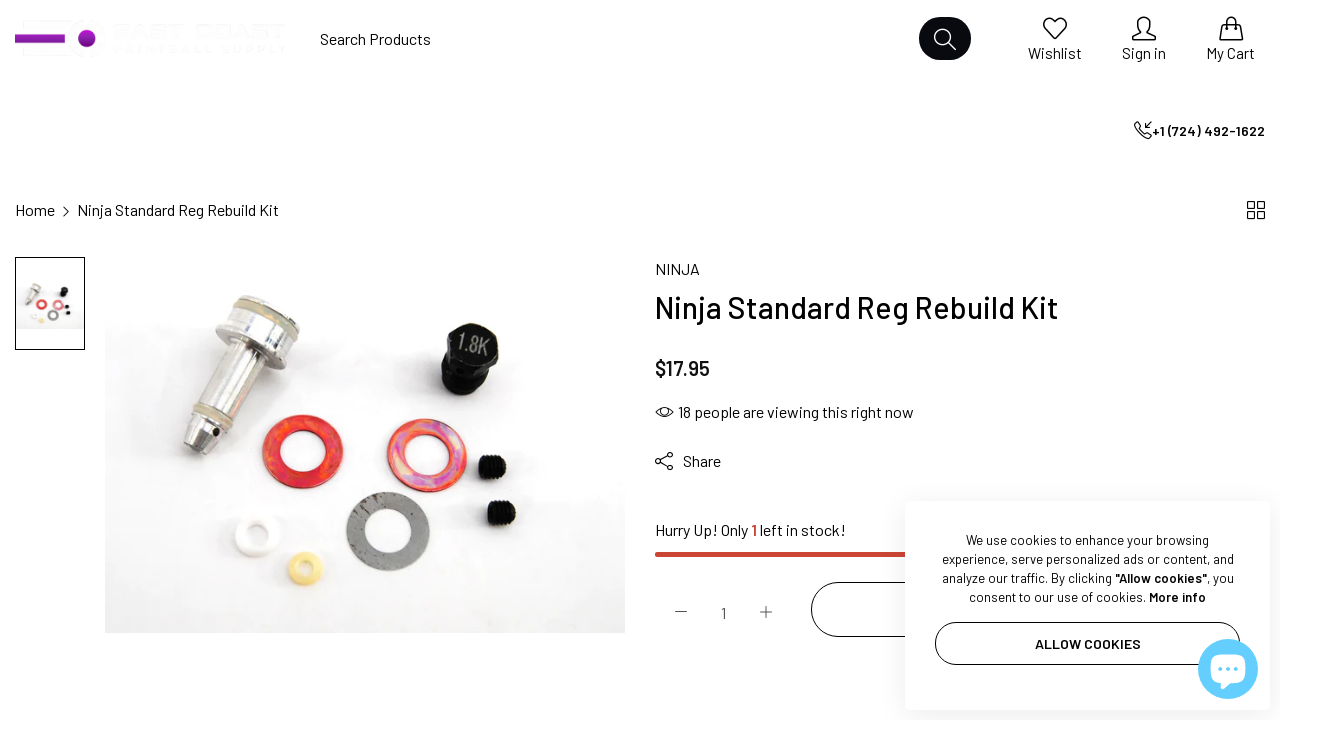

--- FILE ---
content_type: text/html; charset=utf-8
request_url: https://eastcoastpaintball.com/en-ca/products/ninja-reg-rebuild-kit
body_size: 72778
content:


<!doctype html>
<html
  class="no-js "
  lang="en"
>
  <head>
    <meta charset="utf-8">
    <meta http-equiv="X-UA-Compatible" content="IE=edge">
    <meta name="viewport" content="width=device-width,initial-scale=1">
    <meta name="theme-color" content="">
    <meta name="robots" content="index, follow">
    
      
        <link rel="canonical" href="https://eastcoastpaintball.com/en-ca/products/ninja-reg-rebuild-kit">
      
    
    <link rel="preconnect" href="https://cdn.shopify.com" crossorigin><link rel="icon" type="image/png" href="//eastcoastpaintball.com/cdn/shop/files/favicon_2d130d6a-c51e-4ed3-99be-1a039913d30c.png?crop=center&height=32&v=1748946428&width=32"><title>
      Ninja Standard Reg Rebuild Kit
 &ndash; East Coast Paintball Supply</title>
    <meta name="description" content="This rebuild kit contains all of the parts necessary to rebuild your Ninja regulator. Contains: Piston 1.8k Burst Disk Adjustment Shims 2 thick red 1 thin silver 2 Bonnet Screws 2 - White Pin Valve Seal Orings **Disclaimer: This product is not a firearm and is not designed for use as a dangerous weapon. It is an access">
    

<meta property="og:site_name" content="East Coast Paintball Supply">
<meta property="og:url" content="https://eastcoastpaintball.com/en-ca/products/ninja-reg-rebuild-kit">
<meta property="og:title" content="Ninja Standard Reg Rebuild Kit">
<meta property="og:type" content="product">
<meta property="og:description" content="This rebuild kit contains all of the parts necessary to rebuild your Ninja regulator. Contains: Piston 1.8k Burst Disk Adjustment Shims 2 thick red 1 thin silver 2 Bonnet Screws 2 - White Pin Valve Seal Orings **Disclaimer: This product is not a firearm and is not designed for use as a dangerous weapon. It is an access"><meta property="og:image" content="http://eastcoastpaintball.com/cdn/shop/products/StandardRegRebuildKit_2000x.progressive_54009c94-95a8-4b6b-a90e-56cefa6e8a5f.webp?v=1663856030">
  <meta property="og:image:secure_url" content="https://eastcoastpaintball.com/cdn/shop/products/StandardRegRebuildKit_2000x.progressive_54009c94-95a8-4b6b-a90e-56cefa6e8a5f.webp?v=1663856030">
  <meta property="og:image:width" content="1500">
  <meta property="og:image:height" content="1085"><meta property="og:price:amount" content="17.95">
  <meta property="og:price:currency" content="USD"><meta name="twitter:site" content="@https://x.com/ecpaintball111"><meta name="twitter:card" content="summary_large_image">
<meta name="twitter:title" content="Ninja Standard Reg Rebuild Kit">
<meta name="twitter:description" content="This rebuild kit contains all of the parts necessary to rebuild your Ninja regulator. Contains: Piston 1.8k Burst Disk Adjustment Shims 2 thick red 1 thin silver 2 Bonnet Screws 2 - White Pin Valve Seal Orings **Disclaimer: This product is not a firearm and is not designed for use as a dangerous weapon. It is an access">
    <script>window.performance && window.performance.mark && window.performance.mark('shopify.content_for_header.start');</script><meta name="google-site-verification" content="3nPUOH2nQ1jO7UjlrqwJeIZftnWGDHB7HBSxhLnq4cw">
<meta id="shopify-digital-wallet" name="shopify-digital-wallet" content="/57456918679/digital_wallets/dialog">
<meta name="shopify-checkout-api-token" content="595193c789569a80e04d0d8b07c803cc">
<meta id="in-context-paypal-metadata" data-shop-id="57456918679" data-venmo-supported="true" data-environment="production" data-locale="en_US" data-paypal-v4="true" data-currency="USD">
<link rel="alternate" hreflang="x-default" href="https://eastcoastpaintball.com/products/ninja-reg-rebuild-kit">
<link rel="alternate" hreflang="en" href="https://eastcoastpaintball.com/products/ninja-reg-rebuild-kit">
<link rel="alternate" hreflang="en-CA" href="https://eastcoastpaintball.com/en-ca/products/ninja-reg-rebuild-kit">
<link rel="alternate" type="application/json+oembed" href="https://eastcoastpaintball.com/en-ca/products/ninja-reg-rebuild-kit.oembed">
<script async="async" src="/checkouts/internal/preloads.js?locale=en-CA"></script>
<script id="shopify-features" type="application/json">{"accessToken":"595193c789569a80e04d0d8b07c803cc","betas":["rich-media-storefront-analytics"],"domain":"eastcoastpaintball.com","predictiveSearch":true,"shopId":57456918679,"locale":"en"}</script>
<script>var Shopify = Shopify || {};
Shopify.shop = "zephyr-a6.myshopify.com";
Shopify.locale = "en";
Shopify.currency = {"active":"USD","rate":"1.0"};
Shopify.country = "CA";
Shopify.theme = {"name":"East Coast Paintball New Website","id":141978337431,"schema_name":"Rokan","schema_version":"1.0.3","theme_store_id":null,"role":"main"};
Shopify.theme.handle = "null";
Shopify.theme.style = {"id":null,"handle":null};
Shopify.cdnHost = "eastcoastpaintball.com/cdn";
Shopify.routes = Shopify.routes || {};
Shopify.routes.root = "/en-ca/";</script>
<script type="module">!function(o){(o.Shopify=o.Shopify||{}).modules=!0}(window);</script>
<script>!function(o){function n(){var o=[];function n(){o.push(Array.prototype.slice.apply(arguments))}return n.q=o,n}var t=o.Shopify=o.Shopify||{};t.loadFeatures=n(),t.autoloadFeatures=n()}(window);</script>
<script id="shop-js-analytics" type="application/json">{"pageType":"product"}</script>
<script defer="defer" async type="module" src="//eastcoastpaintball.com/cdn/shopifycloud/shop-js/modules/v2/client.init-shop-cart-sync_BT-GjEfc.en.esm.js"></script>
<script defer="defer" async type="module" src="//eastcoastpaintball.com/cdn/shopifycloud/shop-js/modules/v2/chunk.common_D58fp_Oc.esm.js"></script>
<script defer="defer" async type="module" src="//eastcoastpaintball.com/cdn/shopifycloud/shop-js/modules/v2/chunk.modal_xMitdFEc.esm.js"></script>
<script type="module">
  await import("//eastcoastpaintball.com/cdn/shopifycloud/shop-js/modules/v2/client.init-shop-cart-sync_BT-GjEfc.en.esm.js");
await import("//eastcoastpaintball.com/cdn/shopifycloud/shop-js/modules/v2/chunk.common_D58fp_Oc.esm.js");
await import("//eastcoastpaintball.com/cdn/shopifycloud/shop-js/modules/v2/chunk.modal_xMitdFEc.esm.js");

  window.Shopify.SignInWithShop?.initShopCartSync?.({"fedCMEnabled":true,"windoidEnabled":true});

</script>
<script id="__st">var __st={"a":57456918679,"offset":-18000,"reqid":"a0603081-92f6-4d9d-a2b8-e040501ec6e7-1769403340","pageurl":"eastcoastpaintball.com\/en-ca\/products\/ninja-reg-rebuild-kit","u":"1af6fa8a94f3","p":"product","rtyp":"product","rid":7789489619095};</script>
<script>window.ShopifyPaypalV4VisibilityTracking = true;</script>
<script id="captcha-bootstrap">!function(){'use strict';const t='contact',e='account',n='new_comment',o=[[t,t],['blogs',n],['comments',n],[t,'customer']],c=[[e,'customer_login'],[e,'guest_login'],[e,'recover_customer_password'],[e,'create_customer']],r=t=>t.map((([t,e])=>`form[action*='/${t}']:not([data-nocaptcha='true']) input[name='form_type'][value='${e}']`)).join(','),a=t=>()=>t?[...document.querySelectorAll(t)].map((t=>t.form)):[];function s(){const t=[...o],e=r(t);return a(e)}const i='password',u='form_key',d=['recaptcha-v3-token','g-recaptcha-response','h-captcha-response',i],f=()=>{try{return window.sessionStorage}catch{return}},m='__shopify_v',_=t=>t.elements[u];function p(t,e,n=!1){try{const o=window.sessionStorage,c=JSON.parse(o.getItem(e)),{data:r}=function(t){const{data:e,action:n}=t;return t[m]||n?{data:e,action:n}:{data:t,action:n}}(c);for(const[e,n]of Object.entries(r))t.elements[e]&&(t.elements[e].value=n);n&&o.removeItem(e)}catch(o){console.error('form repopulation failed',{error:o})}}const l='form_type',E='cptcha';function T(t){t.dataset[E]=!0}const w=window,h=w.document,L='Shopify',v='ce_forms',y='captcha';let A=!1;((t,e)=>{const n=(g='f06e6c50-85a8-45c8-87d0-21a2b65856fe',I='https://cdn.shopify.com/shopifycloud/storefront-forms-hcaptcha/ce_storefront_forms_captcha_hcaptcha.v1.5.2.iife.js',D={infoText:'Protected by hCaptcha',privacyText:'Privacy',termsText:'Terms'},(t,e,n)=>{const o=w[L][v],c=o.bindForm;if(c)return c(t,g,e,D).then(n);var r;o.q.push([[t,g,e,D],n]),r=I,A||(h.body.append(Object.assign(h.createElement('script'),{id:'captcha-provider',async:!0,src:r})),A=!0)});var g,I,D;w[L]=w[L]||{},w[L][v]=w[L][v]||{},w[L][v].q=[],w[L][y]=w[L][y]||{},w[L][y].protect=function(t,e){n(t,void 0,e),T(t)},Object.freeze(w[L][y]),function(t,e,n,w,h,L){const[v,y,A,g]=function(t,e,n){const i=e?o:[],u=t?c:[],d=[...i,...u],f=r(d),m=r(i),_=r(d.filter((([t,e])=>n.includes(e))));return[a(f),a(m),a(_),s()]}(w,h,L),I=t=>{const e=t.target;return e instanceof HTMLFormElement?e:e&&e.form},D=t=>v().includes(t);t.addEventListener('submit',(t=>{const e=I(t);if(!e)return;const n=D(e)&&!e.dataset.hcaptchaBound&&!e.dataset.recaptchaBound,o=_(e),c=g().includes(e)&&(!o||!o.value);(n||c)&&t.preventDefault(),c&&!n&&(function(t){try{if(!f())return;!function(t){const e=f();if(!e)return;const n=_(t);if(!n)return;const o=n.value;o&&e.removeItem(o)}(t);const e=Array.from(Array(32),(()=>Math.random().toString(36)[2])).join('');!function(t,e){_(t)||t.append(Object.assign(document.createElement('input'),{type:'hidden',name:u})),t.elements[u].value=e}(t,e),function(t,e){const n=f();if(!n)return;const o=[...t.querySelectorAll(`input[type='${i}']`)].map((({name:t})=>t)),c=[...d,...o],r={};for(const[a,s]of new FormData(t).entries())c.includes(a)||(r[a]=s);n.setItem(e,JSON.stringify({[m]:1,action:t.action,data:r}))}(t,e)}catch(e){console.error('failed to persist form',e)}}(e),e.submit())}));const S=(t,e)=>{t&&!t.dataset[E]&&(n(t,e.some((e=>e===t))),T(t))};for(const o of['focusin','change'])t.addEventListener(o,(t=>{const e=I(t);D(e)&&S(e,y())}));const B=e.get('form_key'),M=e.get(l),P=B&&M;t.addEventListener('DOMContentLoaded',(()=>{const t=y();if(P)for(const e of t)e.elements[l].value===M&&p(e,B);[...new Set([...A(),...v().filter((t=>'true'===t.dataset.shopifyCaptcha))])].forEach((e=>S(e,t)))}))}(h,new URLSearchParams(w.location.search),n,t,e,['guest_login'])})(!0,!0)}();</script>
<script integrity="sha256-4kQ18oKyAcykRKYeNunJcIwy7WH5gtpwJnB7kiuLZ1E=" data-source-attribution="shopify.loadfeatures" defer="defer" src="//eastcoastpaintball.com/cdn/shopifycloud/storefront/assets/storefront/load_feature-a0a9edcb.js" crossorigin="anonymous"></script>
<script data-source-attribution="shopify.dynamic_checkout.dynamic.init">var Shopify=Shopify||{};Shopify.PaymentButton=Shopify.PaymentButton||{isStorefrontPortableWallets:!0,init:function(){window.Shopify.PaymentButton.init=function(){};var t=document.createElement("script");t.src="https://eastcoastpaintball.com/cdn/shopifycloud/portable-wallets/latest/portable-wallets.en.js",t.type="module",document.head.appendChild(t)}};
</script>
<script data-source-attribution="shopify.dynamic_checkout.buyer_consent">
  function portableWalletsHideBuyerConsent(e){var t=document.getElementById("shopify-buyer-consent"),n=document.getElementById("shopify-subscription-policy-button");t&&n&&(t.classList.add("hidden"),t.setAttribute("aria-hidden","true"),n.removeEventListener("click",e))}function portableWalletsShowBuyerConsent(e){var t=document.getElementById("shopify-buyer-consent"),n=document.getElementById("shopify-subscription-policy-button");t&&n&&(t.classList.remove("hidden"),t.removeAttribute("aria-hidden"),n.addEventListener("click",e))}window.Shopify?.PaymentButton&&(window.Shopify.PaymentButton.hideBuyerConsent=portableWalletsHideBuyerConsent,window.Shopify.PaymentButton.showBuyerConsent=portableWalletsShowBuyerConsent);
</script>
<script>
  function portableWalletsCleanup(e){e&&e.src&&console.error("Failed to load portable wallets script "+e.src);var t=document.querySelectorAll("shopify-accelerated-checkout .shopify-payment-button__skeleton, shopify-accelerated-checkout-cart .wallet-cart-button__skeleton"),e=document.getElementById("shopify-buyer-consent");for(let e=0;e<t.length;e++)t[e].remove();e&&e.remove()}function portableWalletsNotLoadedAsModule(e){e instanceof ErrorEvent&&"string"==typeof e.message&&e.message.includes("import.meta")&&"string"==typeof e.filename&&e.filename.includes("portable-wallets")&&(window.removeEventListener("error",portableWalletsNotLoadedAsModule),window.Shopify.PaymentButton.failedToLoad=e,"loading"===document.readyState?document.addEventListener("DOMContentLoaded",window.Shopify.PaymentButton.init):window.Shopify.PaymentButton.init())}window.addEventListener("error",portableWalletsNotLoadedAsModule);
</script>

<script type="module" src="https://eastcoastpaintball.com/cdn/shopifycloud/portable-wallets/latest/portable-wallets.en.js" onError="portableWalletsCleanup(this)" crossorigin="anonymous"></script>
<script nomodule>
  document.addEventListener("DOMContentLoaded", portableWalletsCleanup);
</script>

<link id="shopify-accelerated-checkout-styles" rel="stylesheet" media="screen" href="https://eastcoastpaintball.com/cdn/shopifycloud/portable-wallets/latest/accelerated-checkout-backwards-compat.css" crossorigin="anonymous">
<style id="shopify-accelerated-checkout-cart">
        #shopify-buyer-consent {
  margin-top: 1em;
  display: inline-block;
  width: 100%;
}

#shopify-buyer-consent.hidden {
  display: none;
}

#shopify-subscription-policy-button {
  background: none;
  border: none;
  padding: 0;
  text-decoration: underline;
  font-size: inherit;
  cursor: pointer;
}

#shopify-subscription-policy-button::before {
  box-shadow: none;
}

      </style>

<script>window.performance && window.performance.mark && window.performance.mark('shopify.content_for_header.end');</script>
    <script>
      document.documentElement.className = document.documentElement.className.replace('no-js', 'js');
      if (Shopify.designMode) {
        document.documentElement.classList.add('shopify-design-mode');
      }
    </script>
  <link
    rel="stylesheet"
    href="https://fonts.googleapis.com/css?family=Barlow:300,300i,400,400i,500,500i,600,600i,700,700i,800,800i&display=swap"
    media="print"
    onload="this.media='all'"
  >
  

  <link
    rel="stylesheet"
    href="https://fonts.googleapis.com/css?family=Barlow:300,300i,400,400i,500,500i,600,600i,700,700i,800,800i&display=swap"
    media="print"
    onload="this.media='all'"
  >
  

  <link
    rel="stylesheet"
    href="https://fonts.googleapis.com/css?family=Barlow:300,300i,400,400i,500,500i,600,600i,700,700i,800,800i&display=swap"
    media="print"
    onload="this.media='all'"
  >
  
<style data-shopify>
  :root,
  .color-default-color-scheme:not(.reset-color-on-menu,.reset-color-on-mb) {
    
      --gradient-background: #ffffff;
    
    --base-color : 85,85,85;
    --base-body-bg-color : #ffffff;
    --border-color-base : #e5e5e5;
    --heading-color : #111111;
    --primary-color: #d0473e;
    --color-link : #111111;
    --color-link-hover : #111111;
    --btn-primary-bg : #111111;
    --btn-primary-color : #ffffff;
    --btn-primary-color-hover : #111111;
    --btn-primary-bg-hover : #ffffff;
    --btn-primary-border-hover : #111111;
    --btn-secondary-color : #111111;
    --btn-secondary-border-color : #111111;
    --btn-secondary-bg : rgba(0,0,0,0);
    --btn-secondary-color-hover : #ffffff;
    --btn-secondary-bg-hover : #111111;
    --btn-link-color : #111111;
    --btn-link-color-hover : #111111;
    --footer-background-color: #ffffff;
    --footer-heading-color : #111111;
    --footer-text-color: #555555;
    --footer-link-color : #111111;
    --footer-link-hover-color : #111111;
    --footer-bottom-background--color : ;

    --header-bg : #ffffff;
    --header-color : #111111;
    --header_border_color:  #e5e5e5;
    --menu-color : #111111;
    --submenu-color : #555555;
    --submenu-hover-color : #111111;

    --grey-color: #666666;
    --input-border-color: var(--border-color-base);
    --input-placeholder-color: rgb(var(--base-color));

  }
  @media (min-width: 768px) {
    .color-default-color-scheme.reset-color-on-mb{

      
        --gradient-background: #ffffff;
      
      --base-color : 85,85,85;
      --base-body-bg-color : #ffffff;
      --border-color-base : #e5e5e5;
      --heading-color : #111111;
      --primary-color: #d0473e;
      --color-link : #111111;
      --color-link-hover : #111111;
      --btn-primary-bg : #111111;
      --btn-primary-color : #ffffff;
      --btn-primary-color-hover : #111111;
      --btn-primary-bg-hover : #ffffff;
      --btn-primary-border-hover : #111111;
      --btn-secondary-color : #111111;
      --btn-secondary-border-color : #111111;
      --btn-secondary-bg : rgba(0,0,0,0);
      --btn-secondary-color-hover : #ffffff;
      --btn-secondary-bg-hover : #111111;
      --btn-link-color : #111111;
      --btn-link-color-hover : #111111;

      --footer-background-color: #ffffff;
      --footer-heading-color : #111111;
      --footer-text-color: #555555;
      --footer-link-color : #111111;
      --footer-link-hover-color : #111111;
      --footer-bottom-background--color : ;

      --header-bg : #ffffff;
      --header-color : #111111;
      --header_border_color:  #e5e5e5;
      --menu-color : #111111;
      --submenu-color : #555555;
      --submenu-hover-color : #111111;

      --grey-color: #666666;
      --input-border-color: var(--border-color-base);
      --input-placeholder-color: rgb(var(--base-color));
    }
  }
  @media (min-width: 1025px) {
    .color-default-color-scheme.reset-color-on-menu{

      
        --gradient-background: #ffffff;
      
      --base-color : 85,85,85;
      --base-body-bg-color : #ffffff;
      --border-color-base : #e5e5e5;
      --heading-color : #111111;
      --primary-color: #d0473e;
      --color-link : #111111;
      --color-link-hover : #111111;
      --btn-primary-bg : #111111;
      --btn-primary-color : #ffffff;
      --btn-primary-color-hover : #111111;
      --btn-primary-bg-hover : #ffffff;
      --btn-primary-border-hover : #111111;
      --btn-secondary-color : #111111;
      --btn-secondary-border-color : #111111;
      --btn-secondary-bg : rgba(0,0,0,0);
      --btn-secondary-color-hover : #ffffff;
      --btn-secondary-bg-hover : #111111;
      --btn-link-color : #111111;
      --btn-link-color-hover : #111111;

      --footer-background-color: #ffffff;
      --footer-heading-color : #111111;
      --footer-text-color: #555555;
      --footer-link-color : #111111;
      --footer-link-hover-color : #111111;
      --footer-bottom-background--color : ;

      --header-bg : #ffffff;
      --header-color : #111111;
      --header_border_color:  #e5e5e5;
      --menu-color : #111111;
      --submenu-color : #555555;
      --submenu-hover-color : #111111;

      --grey-color: #666666;
      --input-border-color: var(--border-color-base);
      --input-placeholder-color: rgb(var(--base-color));
    }
  }
  
  
  .color-scheme-6de5e490-9ebf-4111-bce7-840b2d9c6f4c:not(.reset-color-on-menu,.reset-color-on-mb) {
    
      --gradient-background: #cef5f1;
    
    --base-color : 17,17,17;
    --base-body-bg-color : #cef5f1;
    --border-color-base : #e5e5e5;
    --heading-color : #111111;
    --primary-color: #dd3327;
    --color-link : #111111;
    --color-link-hover : #555555;
    --btn-primary-bg : #ffffff;
    --btn-primary-color : #111111;
    --btn-primary-color-hover : #ffffff;
    --btn-primary-bg-hover : #111111;
    --btn-primary-border-hover : #111111;
    --btn-secondary-color : #111111;
    --btn-secondary-border-color : #dedede;
    --btn-secondary-bg : #ffffff;
    --btn-secondary-color-hover : #ffffff;
    --btn-secondary-bg-hover : #111111;
    --btn-link-color : #111111;
    --btn-link-color-hover : #555555;
    --footer-background-color: #cef5f1;
    --footer-heading-color : #111111;
    --footer-text-color: #111111;
    --footer-link-color : #111111;
    --footer-link-hover-color : #555555;
    --footer-bottom-background--color : ;

    --header-bg : #cef5f1;
    --header-color : #111111;
    --header_border_color:  #e5e5e5;
    --menu-color : #111111;
    --submenu-color : #111111;
    --submenu-hover-color : #555555;

    --grey-color: #666666;
    --input-border-color: var(--border-color-base);
    --input-placeholder-color: rgb(var(--base-color));

  }
  @media (min-width: 768px) {
    .color-scheme-6de5e490-9ebf-4111-bce7-840b2d9c6f4c.reset-color-on-mb{

      
        --gradient-background: #cef5f1;
      
      --base-color : 17,17,17;
      --base-body-bg-color : #cef5f1;
      --border-color-base : #e5e5e5;
      --heading-color : #111111;
      --primary-color: #dd3327;
      --color-link : #111111;
      --color-link-hover : #555555;
      --btn-primary-bg : #ffffff;
      --btn-primary-color : #111111;
      --btn-primary-color-hover : #ffffff;
      --btn-primary-bg-hover : #111111;
      --btn-primary-border-hover : #111111;
      --btn-secondary-color : #111111;
      --btn-secondary-border-color : #dedede;
      --btn-secondary-bg : #ffffff;
      --btn-secondary-color-hover : #ffffff;
      --btn-secondary-bg-hover : #111111;
      --btn-link-color : #111111;
      --btn-link-color-hover : #555555;

      --footer-background-color: #cef5f1;
      --footer-heading-color : #111111;
      --footer-text-color: #111111;
      --footer-link-color : #111111;
      --footer-link-hover-color : #555555;
      --footer-bottom-background--color : ;

      --header-bg : #cef5f1;
      --header-color : #111111;
      --header_border_color:  #e5e5e5;
      --menu-color : #111111;
      --submenu-color : #111111;
      --submenu-hover-color : #555555;

      --grey-color: #666666;
      --input-border-color: var(--border-color-base);
      --input-placeholder-color: rgb(var(--base-color));
    }
  }
  @media (min-width: 1025px) {
    .color-scheme-6de5e490-9ebf-4111-bce7-840b2d9c6f4c.reset-color-on-menu{

      
        --gradient-background: #cef5f1;
      
      --base-color : 17,17,17;
      --base-body-bg-color : #cef5f1;
      --border-color-base : #e5e5e5;
      --heading-color : #111111;
      --primary-color: #dd3327;
      --color-link : #111111;
      --color-link-hover : #555555;
      --btn-primary-bg : #ffffff;
      --btn-primary-color : #111111;
      --btn-primary-color-hover : #ffffff;
      --btn-primary-bg-hover : #111111;
      --btn-primary-border-hover : #111111;
      --btn-secondary-color : #111111;
      --btn-secondary-border-color : #dedede;
      --btn-secondary-bg : #ffffff;
      --btn-secondary-color-hover : #ffffff;
      --btn-secondary-bg-hover : #111111;
      --btn-link-color : #111111;
      --btn-link-color-hover : #555555;

      --footer-background-color: #cef5f1;
      --footer-heading-color : #111111;
      --footer-text-color: #111111;
      --footer-link-color : #111111;
      --footer-link-hover-color : #555555;
      --footer-bottom-background--color : ;

      --header-bg : #cef5f1;
      --header-color : #111111;
      --header_border_color:  #e5e5e5;
      --menu-color : #111111;
      --submenu-color : #111111;
      --submenu-hover-color : #555555;

      --grey-color: #666666;
      --input-border-color: var(--border-color-base);
      --input-placeholder-color: rgb(var(--base-color));
    }
  }
  
  
  .color-scheme-b808185a-cae7-47ba-9fe9-7d81ddf7e485:not(.reset-color-on-menu,.reset-color-on-mb) {
    
      --gradient-background: rgba(0,0,0,0);
    
    --base-color : 255,255,255;
    --base-body-bg-color : rgba(0,0,0,0);
    --border-color-base : #ffffff;
    --heading-color : #ffffff;
    --primary-color: #dd3327;
    --color-link : #ffffff;
    --color-link-hover : #ffffff;
    --btn-primary-bg : #ffffff;
    --btn-primary-color : #111111;
    --btn-primary-color-hover : #111111;
    --btn-primary-bg-hover : #ffffff;
    --btn-primary-border-hover : #ffffff;
    --btn-secondary-color : #ffffff;
    --btn-secondary-border-color : #ffffff;
    --btn-secondary-bg : rgba(0,0,0,0);
    --btn-secondary-color-hover : #111111;
    --btn-secondary-bg-hover : #ffffff;
    --btn-link-color : #ffffff;
    --btn-link-color-hover : #ffffff;
    --footer-background-color: rgba(0,0,0,0);
    --footer-heading-color : #ffffff;
    --footer-text-color: #ffffff;
    --footer-link-color : #ffffff;
    --footer-link-hover-color : #ffffff;
    --footer-bottom-background--color : ;

    --header-bg : rgba(0,0,0,0);
    --header-color : #ffffff;
    --header_border_color:  #ffffff;
    --menu-color : #ffffff;
    --submenu-color : #ffffff;
    --submenu-hover-color : #ffffff;

    --grey-color: #666666;
    --input-border-color: var(--border-color-base);
    --input-placeholder-color: rgb(var(--base-color));

  }
  @media (min-width: 768px) {
    .color-scheme-b808185a-cae7-47ba-9fe9-7d81ddf7e485.reset-color-on-mb{

      
        --gradient-background: rgba(0,0,0,0);
      
      --base-color : 255,255,255;
      --base-body-bg-color : rgba(0,0,0,0);
      --border-color-base : #ffffff;
      --heading-color : #ffffff;
      --primary-color: #dd3327;
      --color-link : #ffffff;
      --color-link-hover : #ffffff;
      --btn-primary-bg : #ffffff;
      --btn-primary-color : #111111;
      --btn-primary-color-hover : #111111;
      --btn-primary-bg-hover : #ffffff;
      --btn-primary-border-hover : #ffffff;
      --btn-secondary-color : #ffffff;
      --btn-secondary-border-color : #ffffff;
      --btn-secondary-bg : rgba(0,0,0,0);
      --btn-secondary-color-hover : #111111;
      --btn-secondary-bg-hover : #ffffff;
      --btn-link-color : #ffffff;
      --btn-link-color-hover : #ffffff;

      --footer-background-color: rgba(0,0,0,0);
      --footer-heading-color : #ffffff;
      --footer-text-color: #ffffff;
      --footer-link-color : #ffffff;
      --footer-link-hover-color : #ffffff;
      --footer-bottom-background--color : ;

      --header-bg : rgba(0,0,0,0);
      --header-color : #ffffff;
      --header_border_color:  #ffffff;
      --menu-color : #ffffff;
      --submenu-color : #ffffff;
      --submenu-hover-color : #ffffff;

      --grey-color: #666666;
      --input-border-color: var(--border-color-base);
      --input-placeholder-color: rgb(var(--base-color));
    }
  }
  @media (min-width: 1025px) {
    .color-scheme-b808185a-cae7-47ba-9fe9-7d81ddf7e485.reset-color-on-menu{

      
        --gradient-background: rgba(0,0,0,0);
      
      --base-color : 255,255,255;
      --base-body-bg-color : rgba(0,0,0,0);
      --border-color-base : #ffffff;
      --heading-color : #ffffff;
      --primary-color: #dd3327;
      --color-link : #ffffff;
      --color-link-hover : #ffffff;
      --btn-primary-bg : #ffffff;
      --btn-primary-color : #111111;
      --btn-primary-color-hover : #111111;
      --btn-primary-bg-hover : #ffffff;
      --btn-primary-border-hover : #ffffff;
      --btn-secondary-color : #ffffff;
      --btn-secondary-border-color : #ffffff;
      --btn-secondary-bg : rgba(0,0,0,0);
      --btn-secondary-color-hover : #111111;
      --btn-secondary-bg-hover : #ffffff;
      --btn-link-color : #ffffff;
      --btn-link-color-hover : #ffffff;

      --footer-background-color: rgba(0,0,0,0);
      --footer-heading-color : #ffffff;
      --footer-text-color: #ffffff;
      --footer-link-color : #ffffff;
      --footer-link-hover-color : #ffffff;
      --footer-bottom-background--color : ;

      --header-bg : rgba(0,0,0,0);
      --header-color : #ffffff;
      --header_border_color:  #ffffff;
      --menu-color : #ffffff;
      --submenu-color : #ffffff;
      --submenu-hover-color : #ffffff;

      --grey-color: #666666;
      --input-border-color: var(--border-color-base);
      --input-placeholder-color: rgb(var(--base-color));
    }
  }
  
  
  .color-scheme-013ccfbf-beb5-42e6-bc8f-8a36ab634ca7:not(.reset-color-on-menu,.reset-color-on-mb) {
    
      --gradient-background: #f5f5f5;
    
    --base-color : 85,85,85;
    --base-body-bg-color : #f5f5f5;
    --border-color-base : #ebebeb;
    --heading-color : #111111;
    --primary-color: #dd3327;
    --color-link : #111111;
    --color-link-hover : #555555;
    --btn-primary-bg : #111111;
    --btn-primary-color : #ffffff;
    --btn-primary-color-hover : #ffffff;
    --btn-primary-bg-hover : #111111;
    --btn-primary-border-hover : #111111;
    --btn-secondary-color : #111111;
    --btn-secondary-border-color : #dedede;
    --btn-secondary-bg : #ffffff;
    --btn-secondary-color-hover : #ffffff;
    --btn-secondary-bg-hover : #111111;
    --btn-link-color : #111111;
    --btn-link-color-hover : #555555;
    --footer-background-color: #f5f5f5;
    --footer-heading-color : #111111;
    --footer-text-color: #555555;
    --footer-link-color : #111111;
    --footer-link-hover-color : #555555;
    --footer-bottom-background--color : ;

    --header-bg : #f5f5f5;
    --header-color : #111111;
    --header_border_color:  #ebebeb;
    --menu-color : #111111;
    --submenu-color : #555555;
    --submenu-hover-color : #555555;

    --grey-color: #666666;
    --input-border-color: var(--border-color-base);
    --input-placeholder-color: rgb(var(--base-color));

  }
  @media (min-width: 768px) {
    .color-scheme-013ccfbf-beb5-42e6-bc8f-8a36ab634ca7.reset-color-on-mb{

      
        --gradient-background: #f5f5f5;
      
      --base-color : 85,85,85;
      --base-body-bg-color : #f5f5f5;
      --border-color-base : #ebebeb;
      --heading-color : #111111;
      --primary-color: #dd3327;
      --color-link : #111111;
      --color-link-hover : #555555;
      --btn-primary-bg : #111111;
      --btn-primary-color : #ffffff;
      --btn-primary-color-hover : #ffffff;
      --btn-primary-bg-hover : #111111;
      --btn-primary-border-hover : #111111;
      --btn-secondary-color : #111111;
      --btn-secondary-border-color : #dedede;
      --btn-secondary-bg : #ffffff;
      --btn-secondary-color-hover : #ffffff;
      --btn-secondary-bg-hover : #111111;
      --btn-link-color : #111111;
      --btn-link-color-hover : #555555;

      --footer-background-color: #f5f5f5;
      --footer-heading-color : #111111;
      --footer-text-color: #555555;
      --footer-link-color : #111111;
      --footer-link-hover-color : #555555;
      --footer-bottom-background--color : ;

      --header-bg : #f5f5f5;
      --header-color : #111111;
      --header_border_color:  #ebebeb;
      --menu-color : #111111;
      --submenu-color : #555555;
      --submenu-hover-color : #555555;

      --grey-color: #666666;
      --input-border-color: var(--border-color-base);
      --input-placeholder-color: rgb(var(--base-color));
    }
  }
  @media (min-width: 1025px) {
    .color-scheme-013ccfbf-beb5-42e6-bc8f-8a36ab634ca7.reset-color-on-menu{

      
        --gradient-background: #f5f5f5;
      
      --base-color : 85,85,85;
      --base-body-bg-color : #f5f5f5;
      --border-color-base : #ebebeb;
      --heading-color : #111111;
      --primary-color: #dd3327;
      --color-link : #111111;
      --color-link-hover : #555555;
      --btn-primary-bg : #111111;
      --btn-primary-color : #ffffff;
      --btn-primary-color-hover : #ffffff;
      --btn-primary-bg-hover : #111111;
      --btn-primary-border-hover : #111111;
      --btn-secondary-color : #111111;
      --btn-secondary-border-color : #dedede;
      --btn-secondary-bg : #ffffff;
      --btn-secondary-color-hover : #ffffff;
      --btn-secondary-bg-hover : #111111;
      --btn-link-color : #111111;
      --btn-link-color-hover : #555555;

      --footer-background-color: #f5f5f5;
      --footer-heading-color : #111111;
      --footer-text-color: #555555;
      --footer-link-color : #111111;
      --footer-link-hover-color : #555555;
      --footer-bottom-background--color : ;

      --header-bg : #f5f5f5;
      --header-color : #111111;
      --header_border_color:  #ebebeb;
      --menu-color : #111111;
      --submenu-color : #555555;
      --submenu-hover-color : #555555;

      --grey-color: #666666;
      --input-border-color: var(--border-color-base);
      --input-placeholder-color: rgb(var(--base-color));
    }
  }
  
  
  .color-scheme-735c978e-d3b7-474f-a3f7-562370446399:not(.reset-color-on-menu,.reset-color-on-mb) {
    
      --gradient-background: #ffebeb;
    
    --base-color : 255,219,119;
    --base-body-bg-color : #ffebeb;
    --border-color-base : #ebebeb;
    --heading-color : #e53e3e;
    --primary-color: #dd3327;
    --color-link : #111111;
    --color-link-hover : #555555;
    --btn-primary-bg : #111111;
    --btn-primary-color : #ffffff;
    --btn-primary-color-hover : #ffffff;
    --btn-primary-bg-hover : #111111;
    --btn-primary-border-hover : #111111;
    --btn-secondary-color : #e53e3e;
    --btn-secondary-border-color : #e53e3e;
    --btn-secondary-bg : #ffffff;
    --btn-secondary-color-hover : #ffffff;
    --btn-secondary-bg-hover : #e53e3e;
    --btn-link-color : #222222;
    --btn-link-color-hover : #222222;
    --footer-background-color: #ffebeb;
    --footer-heading-color : #e53e3e;
    --footer-text-color: #ffdb77;
    --footer-link-color : #111111;
    --footer-link-hover-color : #555555;
    --footer-bottom-background--color : ;

    --header-bg : #ffebeb;
    --header-color : #e53e3e;
    --header_border_color:  #ebebeb;
    --menu-color : #e53e3e;
    --submenu-color : #ffdb77;
    --submenu-hover-color : #555555;

    --grey-color: #666666;
    --input-border-color: var(--border-color-base);
    --input-placeholder-color: rgb(var(--base-color));

  }
  @media (min-width: 768px) {
    .color-scheme-735c978e-d3b7-474f-a3f7-562370446399.reset-color-on-mb{

      
        --gradient-background: #ffebeb;
      
      --base-color : 255,219,119;
      --base-body-bg-color : #ffebeb;
      --border-color-base : #ebebeb;
      --heading-color : #e53e3e;
      --primary-color: #dd3327;
      --color-link : #111111;
      --color-link-hover : #555555;
      --btn-primary-bg : #111111;
      --btn-primary-color : #ffffff;
      --btn-primary-color-hover : #ffffff;
      --btn-primary-bg-hover : #111111;
      --btn-primary-border-hover : #111111;
      --btn-secondary-color : #e53e3e;
      --btn-secondary-border-color : #e53e3e;
      --btn-secondary-bg : #ffffff;
      --btn-secondary-color-hover : #ffffff;
      --btn-secondary-bg-hover : #e53e3e;
      --btn-link-color : #222222;
      --btn-link-color-hover : #222222;

      --footer-background-color: #ffebeb;
      --footer-heading-color : #e53e3e;
      --footer-text-color: #ffdb77;
      --footer-link-color : #111111;
      --footer-link-hover-color : #555555;
      --footer-bottom-background--color : ;

      --header-bg : #ffebeb;
      --header-color : #e53e3e;
      --header_border_color:  #ebebeb;
      --menu-color : #e53e3e;
      --submenu-color : #ffdb77;
      --submenu-hover-color : #555555;

      --grey-color: #666666;
      --input-border-color: var(--border-color-base);
      --input-placeholder-color: rgb(var(--base-color));
    }
  }
  @media (min-width: 1025px) {
    .color-scheme-735c978e-d3b7-474f-a3f7-562370446399.reset-color-on-menu{

      
        --gradient-background: #ffebeb;
      
      --base-color : 255,219,119;
      --base-body-bg-color : #ffebeb;
      --border-color-base : #ebebeb;
      --heading-color : #e53e3e;
      --primary-color: #dd3327;
      --color-link : #111111;
      --color-link-hover : #555555;
      --btn-primary-bg : #111111;
      --btn-primary-color : #ffffff;
      --btn-primary-color-hover : #ffffff;
      --btn-primary-bg-hover : #111111;
      --btn-primary-border-hover : #111111;
      --btn-secondary-color : #e53e3e;
      --btn-secondary-border-color : #e53e3e;
      --btn-secondary-bg : #ffffff;
      --btn-secondary-color-hover : #ffffff;
      --btn-secondary-bg-hover : #e53e3e;
      --btn-link-color : #222222;
      --btn-link-color-hover : #222222;

      --footer-background-color: #ffebeb;
      --footer-heading-color : #e53e3e;
      --footer-text-color: #ffdb77;
      --footer-link-color : #111111;
      --footer-link-hover-color : #555555;
      --footer-bottom-background--color : ;

      --header-bg : #ffebeb;
      --header-color : #e53e3e;
      --header_border_color:  #ebebeb;
      --menu-color : #e53e3e;
      --submenu-color : #ffdb77;
      --submenu-hover-color : #555555;

      --grey-color: #666666;
      --input-border-color: var(--border-color-base);
      --input-placeholder-color: rgb(var(--base-color));
    }
  }
  
  
  .color-scheme-cdad2881-e610-44b4-8e2f-e906f6a5f790:not(.reset-color-on-menu,.reset-color-on-mb) {
    
      --gradient-background: linear-gradient(180deg, rgba(255, 165, 0, 1), rgba(254, 91, 124, 1) 49%, rgba(255, 69, 0, 1) 100%);
    
    --base-color : 85,85,85;
    --base-body-bg-color : #e42e2d;
    --border-color-base : #ebebeb;
    --heading-color : #ffffff;
    --primary-color: #dd3327;
    --color-link : #111111;
    --color-link-hover : #555555;
    --btn-primary-bg : #111111;
    --btn-primary-color : #ffffff;
    --btn-primary-color-hover : #ffffff;
    --btn-primary-bg-hover : #111111;
    --btn-primary-border-hover : #111111;
    --btn-secondary-color : #111111;
    --btn-secondary-border-color : #dedede;
    --btn-secondary-bg : #ffffff;
    --btn-secondary-color-hover : #ffffff;
    --btn-secondary-bg-hover : #111111;
    --btn-link-color : #111111;
    --btn-link-color-hover : #555555;
    --footer-background-color: #e42e2d;
    --footer-heading-color : #ffffff;
    --footer-text-color: #555555;
    --footer-link-color : #111111;
    --footer-link-hover-color : #555555;
    --footer-bottom-background--color : ;

    --header-bg : #e42e2d;
    --header-color : #ffffff;
    --header_border_color:  #ebebeb;
    --menu-color : #ffffff;
    --submenu-color : #555555;
    --submenu-hover-color : #555555;

    --grey-color: #666666;
    --input-border-color: var(--border-color-base);
    --input-placeholder-color: rgb(var(--base-color));

  }
  @media (min-width: 768px) {
    .color-scheme-cdad2881-e610-44b4-8e2f-e906f6a5f790.reset-color-on-mb{

      
      --gradient-background: linear-gradient(180deg, rgba(255, 165, 0, 1), rgba(254, 91, 124, 1) 49%, rgba(255, 69, 0, 1) 100%);
      
      --base-color : 85,85,85;
      --base-body-bg-color : #e42e2d;
      --border-color-base : #ebebeb;
      --heading-color : #ffffff;
      --primary-color: #dd3327;
      --color-link : #111111;
      --color-link-hover : #555555;
      --btn-primary-bg : #111111;
      --btn-primary-color : #ffffff;
      --btn-primary-color-hover : #ffffff;
      --btn-primary-bg-hover : #111111;
      --btn-primary-border-hover : #111111;
      --btn-secondary-color : #111111;
      --btn-secondary-border-color : #dedede;
      --btn-secondary-bg : #ffffff;
      --btn-secondary-color-hover : #ffffff;
      --btn-secondary-bg-hover : #111111;
      --btn-link-color : #111111;
      --btn-link-color-hover : #555555;

      --footer-background-color: #e42e2d;
      --footer-heading-color : #ffffff;
      --footer-text-color: #555555;
      --footer-link-color : #111111;
      --footer-link-hover-color : #555555;
      --footer-bottom-background--color : ;

      --header-bg : #e42e2d;
      --header-color : #ffffff;
      --header_border_color:  #ebebeb;
      --menu-color : #ffffff;
      --submenu-color : #555555;
      --submenu-hover-color : #555555;

      --grey-color: #666666;
      --input-border-color: var(--border-color-base);
      --input-placeholder-color: rgb(var(--base-color));
    }
  }
  @media (min-width: 1025px) {
    .color-scheme-cdad2881-e610-44b4-8e2f-e906f6a5f790.reset-color-on-menu{

      
      --gradient-background: linear-gradient(180deg, rgba(255, 165, 0, 1), rgba(254, 91, 124, 1) 49%, rgba(255, 69, 0, 1) 100%);
      
      --base-color : 85,85,85;
      --base-body-bg-color : #e42e2d;
      --border-color-base : #ebebeb;
      --heading-color : #ffffff;
      --primary-color: #dd3327;
      --color-link : #111111;
      --color-link-hover : #555555;
      --btn-primary-bg : #111111;
      --btn-primary-color : #ffffff;
      --btn-primary-color-hover : #ffffff;
      --btn-primary-bg-hover : #111111;
      --btn-primary-border-hover : #111111;
      --btn-secondary-color : #111111;
      --btn-secondary-border-color : #dedede;
      --btn-secondary-bg : #ffffff;
      --btn-secondary-color-hover : #ffffff;
      --btn-secondary-bg-hover : #111111;
      --btn-link-color : #111111;
      --btn-link-color-hover : #555555;

      --footer-background-color: #e42e2d;
      --footer-heading-color : #ffffff;
      --footer-text-color: #555555;
      --footer-link-color : #111111;
      --footer-link-hover-color : #555555;
      --footer-bottom-background--color : ;

      --header-bg : #e42e2d;
      --header-color : #ffffff;
      --header_border_color:  #ebebeb;
      --menu-color : #ffffff;
      --submenu-color : #555555;
      --submenu-hover-color : #555555;

      --grey-color: #666666;
      --input-border-color: var(--border-color-base);
      --input-placeholder-color: rgb(var(--base-color));
    }
  }
  
  
  .color-scheme-a7934d7b-8af4-45c2-aba0-0f889cae386b:not(.reset-color-on-menu,.reset-color-on-mb) {
    
      --gradient-background: #080a0f;
    
    --base-color : 255,255,255;
    --base-body-bg-color : #080a0f;
    --border-color-base : #939393;
    --heading-color : #ffffff;
    --primary-color: #222222;
    --color-link : #999999;
    --color-link-hover : #ffffff;
    --btn-primary-bg : #111111;
    --btn-primary-color : #ffffff;
    --btn-primary-color-hover : #ffffff;
    --btn-primary-bg-hover : #111111;
    --btn-primary-border-hover : #111111;
    --btn-secondary-color : #222222;
    --btn-secondary-border-color : #dedede;
    --btn-secondary-bg : #ffffff;
    --btn-secondary-color-hover : #ffffff;
    --btn-secondary-bg-hover : #111111;
    --btn-link-color : #111111;
    --btn-link-color-hover : #555555;
    --footer-background-color: #080a0f;
    --footer-heading-color : #ffffff;
    --footer-text-color: #ffffff;
    --footer-link-color : #999999;
    --footer-link-hover-color : #ffffff;
    --footer-bottom-background--color : ;

    --header-bg : #080a0f;
    --header-color : #ffffff;
    --header_border_color:  #939393;
    --menu-color : #ffffff;
    --submenu-color : #ffffff;
    --submenu-hover-color : #ffffff;

    --grey-color: #666666;
    --input-border-color: var(--border-color-base);
    --input-placeholder-color: rgb(var(--base-color));

  }
  @media (min-width: 768px) {
    .color-scheme-a7934d7b-8af4-45c2-aba0-0f889cae386b.reset-color-on-mb{

      
        --gradient-background: #080a0f;
      
      --base-color : 255,255,255;
      --base-body-bg-color : #080a0f;
      --border-color-base : #939393;
      --heading-color : #ffffff;
      --primary-color: #222222;
      --color-link : #999999;
      --color-link-hover : #ffffff;
      --btn-primary-bg : #111111;
      --btn-primary-color : #ffffff;
      --btn-primary-color-hover : #ffffff;
      --btn-primary-bg-hover : #111111;
      --btn-primary-border-hover : #111111;
      --btn-secondary-color : #222222;
      --btn-secondary-border-color : #dedede;
      --btn-secondary-bg : #ffffff;
      --btn-secondary-color-hover : #ffffff;
      --btn-secondary-bg-hover : #111111;
      --btn-link-color : #111111;
      --btn-link-color-hover : #555555;

      --footer-background-color: #080a0f;
      --footer-heading-color : #ffffff;
      --footer-text-color: #ffffff;
      --footer-link-color : #999999;
      --footer-link-hover-color : #ffffff;
      --footer-bottom-background--color : ;

      --header-bg : #080a0f;
      --header-color : #ffffff;
      --header_border_color:  #939393;
      --menu-color : #ffffff;
      --submenu-color : #ffffff;
      --submenu-hover-color : #ffffff;

      --grey-color: #666666;
      --input-border-color: var(--border-color-base);
      --input-placeholder-color: rgb(var(--base-color));
    }
  }
  @media (min-width: 1025px) {
    .color-scheme-a7934d7b-8af4-45c2-aba0-0f889cae386b.reset-color-on-menu{

      
        --gradient-background: #080a0f;
      
      --base-color : 255,255,255;
      --base-body-bg-color : #080a0f;
      --border-color-base : #939393;
      --heading-color : #ffffff;
      --primary-color: #222222;
      --color-link : #999999;
      --color-link-hover : #ffffff;
      --btn-primary-bg : #111111;
      --btn-primary-color : #ffffff;
      --btn-primary-color-hover : #ffffff;
      --btn-primary-bg-hover : #111111;
      --btn-primary-border-hover : #111111;
      --btn-secondary-color : #222222;
      --btn-secondary-border-color : #dedede;
      --btn-secondary-bg : #ffffff;
      --btn-secondary-color-hover : #ffffff;
      --btn-secondary-bg-hover : #111111;
      --btn-link-color : #111111;
      --btn-link-color-hover : #555555;

      --footer-background-color: #080a0f;
      --footer-heading-color : #ffffff;
      --footer-text-color: #ffffff;
      --footer-link-color : #999999;
      --footer-link-hover-color : #ffffff;
      --footer-bottom-background--color : ;

      --header-bg : #080a0f;
      --header-color : #ffffff;
      --header_border_color:  #939393;
      --menu-color : #ffffff;
      --submenu-color : #ffffff;
      --submenu-hover-color : #ffffff;

      --grey-color: #666666;
      --input-border-color: var(--border-color-base);
      --input-placeholder-color: rgb(var(--base-color));
    }
  }
  
  
  .color-scheme-4e2829e1-a162-4726-850f-b9f27dd45db4:not(.reset-color-on-menu,.reset-color-on-mb) {
    
      --gradient-background: #d0473e;
    
    --base-color : 255,255,255;
    --base-body-bg-color : #d0473e;
    --border-color-base : #ebebeb;
    --heading-color : #111111;
    --primary-color: #ffffff;
    --color-link : #111111;
    --color-link-hover : #555555;
    --btn-primary-bg : #111111;
    --btn-primary-color : #ffffff;
    --btn-primary-color-hover : #ffffff;
    --btn-primary-bg-hover : #111111;
    --btn-primary-border-hover : #111111;
    --btn-secondary-color : #111111;
    --btn-secondary-border-color : #dedede;
    --btn-secondary-bg : #ffffff;
    --btn-secondary-color-hover : #ffffff;
    --btn-secondary-bg-hover : #111111;
    --btn-link-color : #111111;
    --btn-link-color-hover : #555555;
    --footer-background-color: #d0473e;
    --footer-heading-color : #111111;
    --footer-text-color: #ffffff;
    --footer-link-color : #111111;
    --footer-link-hover-color : #555555;
    --footer-bottom-background--color : ;

    --header-bg : #d0473e;
    --header-color : #111111;
    --header_border_color:  #ebebeb;
    --menu-color : #111111;
    --submenu-color : #ffffff;
    --submenu-hover-color : #555555;

    --grey-color: #666666;
    --input-border-color: var(--border-color-base);
    --input-placeholder-color: rgb(var(--base-color));

  }
  @media (min-width: 768px) {
    .color-scheme-4e2829e1-a162-4726-850f-b9f27dd45db4.reset-color-on-mb{

      
        --gradient-background: #d0473e;
      
      --base-color : 255,255,255;
      --base-body-bg-color : #d0473e;
      --border-color-base : #ebebeb;
      --heading-color : #111111;
      --primary-color: #ffffff;
      --color-link : #111111;
      --color-link-hover : #555555;
      --btn-primary-bg : #111111;
      --btn-primary-color : #ffffff;
      --btn-primary-color-hover : #ffffff;
      --btn-primary-bg-hover : #111111;
      --btn-primary-border-hover : #111111;
      --btn-secondary-color : #111111;
      --btn-secondary-border-color : #dedede;
      --btn-secondary-bg : #ffffff;
      --btn-secondary-color-hover : #ffffff;
      --btn-secondary-bg-hover : #111111;
      --btn-link-color : #111111;
      --btn-link-color-hover : #555555;

      --footer-background-color: #d0473e;
      --footer-heading-color : #111111;
      --footer-text-color: #ffffff;
      --footer-link-color : #111111;
      --footer-link-hover-color : #555555;
      --footer-bottom-background--color : ;

      --header-bg : #d0473e;
      --header-color : #111111;
      --header_border_color:  #ebebeb;
      --menu-color : #111111;
      --submenu-color : #ffffff;
      --submenu-hover-color : #555555;

      --grey-color: #666666;
      --input-border-color: var(--border-color-base);
      --input-placeholder-color: rgb(var(--base-color));
    }
  }
  @media (min-width: 1025px) {
    .color-scheme-4e2829e1-a162-4726-850f-b9f27dd45db4.reset-color-on-menu{

      
        --gradient-background: #d0473e;
      
      --base-color : 255,255,255;
      --base-body-bg-color : #d0473e;
      --border-color-base : #ebebeb;
      --heading-color : #111111;
      --primary-color: #ffffff;
      --color-link : #111111;
      --color-link-hover : #555555;
      --btn-primary-bg : #111111;
      --btn-primary-color : #ffffff;
      --btn-primary-color-hover : #ffffff;
      --btn-primary-bg-hover : #111111;
      --btn-primary-border-hover : #111111;
      --btn-secondary-color : #111111;
      --btn-secondary-border-color : #dedede;
      --btn-secondary-bg : #ffffff;
      --btn-secondary-color-hover : #ffffff;
      --btn-secondary-bg-hover : #111111;
      --btn-link-color : #111111;
      --btn-link-color-hover : #555555;

      --footer-background-color: #d0473e;
      --footer-heading-color : #111111;
      --footer-text-color: #ffffff;
      --footer-link-color : #111111;
      --footer-link-hover-color : #555555;
      --footer-bottom-background--color : ;

      --header-bg : #d0473e;
      --header-color : #111111;
      --header_border_color:  #ebebeb;
      --menu-color : #111111;
      --submenu-color : #ffffff;
      --submenu-hover-color : #555555;

      --grey-color: #666666;
      --input-border-color: var(--border-color-base);
      --input-placeholder-color: rgb(var(--base-color));
    }
  }
  
  
  .color-scheme-6616aa44-7b5e-4f3f-9afe-860805c889bb:not(.reset-color-on-menu,.reset-color-on-mb) {
    
      --gradient-background: #080a0f;
    
    --base-color : 255,255,255;
    --base-body-bg-color : #080a0f;
    --border-color-base : #222222;
    --heading-color : #ffffff;
    --primary-color: #ffffff;
    --color-link : #ffffff;
    --color-link-hover : #e4e4e4;
    --btn-primary-bg : #080a0f;
    --btn-primary-color : #ffffff;
    --btn-primary-color-hover : #000000;
    --btn-primary-bg-hover : #ffffff;
    --btn-primary-border-hover : #ffffff;
    --btn-secondary-color : #ffffff;
    --btn-secondary-border-color : #262626;
    --btn-secondary-bg : #080a0f;
    --btn-secondary-color-hover : #222222;
    --btn-secondary-bg-hover : #262626;
    --btn-link-color : #262626;
    --btn-link-color-hover : #ffffff;
    --footer-background-color: #080a0f;
    --footer-heading-color : #ffffff;
    --footer-text-color: #ffffff;
    --footer-link-color : #ffffff;
    --footer-link-hover-color : #e4e4e4;
    --footer-bottom-background--color : ;

    --header-bg : #080a0f;
    --header-color : #ffffff;
    --header_border_color:  #222222;
    --menu-color : #ffffff;
    --submenu-color : #ffffff;
    --submenu-hover-color : #e4e4e4;

    --grey-color: #666666;
    --input-border-color: var(--border-color-base);
    --input-placeholder-color: rgb(var(--base-color));

  }
  @media (min-width: 768px) {
    .color-scheme-6616aa44-7b5e-4f3f-9afe-860805c889bb.reset-color-on-mb{

      
        --gradient-background: #080a0f;
      
      --base-color : 255,255,255;
      --base-body-bg-color : #080a0f;
      --border-color-base : #222222;
      --heading-color : #ffffff;
      --primary-color: #ffffff;
      --color-link : #ffffff;
      --color-link-hover : #e4e4e4;
      --btn-primary-bg : #080a0f;
      --btn-primary-color : #ffffff;
      --btn-primary-color-hover : #000000;
      --btn-primary-bg-hover : #ffffff;
      --btn-primary-border-hover : #ffffff;
      --btn-secondary-color : #ffffff;
      --btn-secondary-border-color : #262626;
      --btn-secondary-bg : #080a0f;
      --btn-secondary-color-hover : #222222;
      --btn-secondary-bg-hover : #262626;
      --btn-link-color : #262626;
      --btn-link-color-hover : #ffffff;

      --footer-background-color: #080a0f;
      --footer-heading-color : #ffffff;
      --footer-text-color: #ffffff;
      --footer-link-color : #ffffff;
      --footer-link-hover-color : #e4e4e4;
      --footer-bottom-background--color : ;

      --header-bg : #080a0f;
      --header-color : #ffffff;
      --header_border_color:  #222222;
      --menu-color : #ffffff;
      --submenu-color : #ffffff;
      --submenu-hover-color : #e4e4e4;

      --grey-color: #666666;
      --input-border-color: var(--border-color-base);
      --input-placeholder-color: rgb(var(--base-color));
    }
  }
  @media (min-width: 1025px) {
    .color-scheme-6616aa44-7b5e-4f3f-9afe-860805c889bb.reset-color-on-menu{

      
        --gradient-background: #080a0f;
      
      --base-color : 255,255,255;
      --base-body-bg-color : #080a0f;
      --border-color-base : #222222;
      --heading-color : #ffffff;
      --primary-color: #ffffff;
      --color-link : #ffffff;
      --color-link-hover : #e4e4e4;
      --btn-primary-bg : #080a0f;
      --btn-primary-color : #ffffff;
      --btn-primary-color-hover : #000000;
      --btn-primary-bg-hover : #ffffff;
      --btn-primary-border-hover : #ffffff;
      --btn-secondary-color : #ffffff;
      --btn-secondary-border-color : #262626;
      --btn-secondary-bg : #080a0f;
      --btn-secondary-color-hover : #222222;
      --btn-secondary-bg-hover : #262626;
      --btn-link-color : #262626;
      --btn-link-color-hover : #ffffff;

      --footer-background-color: #080a0f;
      --footer-heading-color : #ffffff;
      --footer-text-color: #ffffff;
      --footer-link-color : #ffffff;
      --footer-link-hover-color : #e4e4e4;
      --footer-bottom-background--color : ;

      --header-bg : #080a0f;
      --header-color : #ffffff;
      --header_border_color:  #222222;
      --menu-color : #ffffff;
      --submenu-color : #ffffff;
      --submenu-hover-color : #e4e4e4;

      --grey-color: #666666;
      --input-border-color: var(--border-color-base);
      --input-placeholder-color: rgb(var(--base-color));
    }
  }
  
  
  .color-scheme-b1c1b1d1-803d-47cb-85af-38b35fac6f71:not(.reset-color-on-menu,.reset-color-on-mb) {
    
      --gradient-background: #ffffff;
    
    --base-color : 85,85,85;
    --base-body-bg-color : #ffffff;
    --border-color-base : #e5e5e5;
    --heading-color : #111111;
    --primary-color: #111111;
    --color-link : #ffffff;
    --color-link-hover : #ffffff;
    --btn-primary-bg : #111111;
    --btn-primary-color : #ffffff;
    --btn-primary-color-hover : #ffffff;
    --btn-primary-bg-hover : #111111;
    --btn-primary-border-hover : #111111;
    --btn-secondary-color : #111111;
    --btn-secondary-border-color : #dedede;
    --btn-secondary-bg : #ffffff;
    --btn-secondary-color-hover : #ffffff;
    --btn-secondary-bg-hover : #111111;
    --btn-link-color : #111111;
    --btn-link-color-hover : #555555;
    --footer-background-color: #ffffff;
    --footer-heading-color : #111111;
    --footer-text-color: #555555;
    --footer-link-color : #ffffff;
    --footer-link-hover-color : #ffffff;
    --footer-bottom-background--color : ;

    --header-bg : #ffffff;
    --header-color : #111111;
    --header_border_color:  #e5e5e5;
    --menu-color : #111111;
    --submenu-color : #555555;
    --submenu-hover-color : #ffffff;

    --grey-color: #666666;
    --input-border-color: var(--border-color-base);
    --input-placeholder-color: rgb(var(--base-color));

  }
  @media (min-width: 768px) {
    .color-scheme-b1c1b1d1-803d-47cb-85af-38b35fac6f71.reset-color-on-mb{

      
        --gradient-background: #ffffff;
      
      --base-color : 85,85,85;
      --base-body-bg-color : #ffffff;
      --border-color-base : #e5e5e5;
      --heading-color : #111111;
      --primary-color: #111111;
      --color-link : #ffffff;
      --color-link-hover : #ffffff;
      --btn-primary-bg : #111111;
      --btn-primary-color : #ffffff;
      --btn-primary-color-hover : #ffffff;
      --btn-primary-bg-hover : #111111;
      --btn-primary-border-hover : #111111;
      --btn-secondary-color : #111111;
      --btn-secondary-border-color : #dedede;
      --btn-secondary-bg : #ffffff;
      --btn-secondary-color-hover : #ffffff;
      --btn-secondary-bg-hover : #111111;
      --btn-link-color : #111111;
      --btn-link-color-hover : #555555;

      --footer-background-color: #ffffff;
      --footer-heading-color : #111111;
      --footer-text-color: #555555;
      --footer-link-color : #ffffff;
      --footer-link-hover-color : #ffffff;
      --footer-bottom-background--color : ;

      --header-bg : #ffffff;
      --header-color : #111111;
      --header_border_color:  #e5e5e5;
      --menu-color : #111111;
      --submenu-color : #555555;
      --submenu-hover-color : #ffffff;

      --grey-color: #666666;
      --input-border-color: var(--border-color-base);
      --input-placeholder-color: rgb(var(--base-color));
    }
  }
  @media (min-width: 1025px) {
    .color-scheme-b1c1b1d1-803d-47cb-85af-38b35fac6f71.reset-color-on-menu{

      
        --gradient-background: #ffffff;
      
      --base-color : 85,85,85;
      --base-body-bg-color : #ffffff;
      --border-color-base : #e5e5e5;
      --heading-color : #111111;
      --primary-color: #111111;
      --color-link : #ffffff;
      --color-link-hover : #ffffff;
      --btn-primary-bg : #111111;
      --btn-primary-color : #ffffff;
      --btn-primary-color-hover : #ffffff;
      --btn-primary-bg-hover : #111111;
      --btn-primary-border-hover : #111111;
      --btn-secondary-color : #111111;
      --btn-secondary-border-color : #dedede;
      --btn-secondary-bg : #ffffff;
      --btn-secondary-color-hover : #ffffff;
      --btn-secondary-bg-hover : #111111;
      --btn-link-color : #111111;
      --btn-link-color-hover : #555555;

      --footer-background-color: #ffffff;
      --footer-heading-color : #111111;
      --footer-text-color: #555555;
      --footer-link-color : #ffffff;
      --footer-link-hover-color : #ffffff;
      --footer-bottom-background--color : ;

      --header-bg : #ffffff;
      --header-color : #111111;
      --header_border_color:  #e5e5e5;
      --menu-color : #111111;
      --submenu-color : #555555;
      --submenu-hover-color : #ffffff;

      --grey-color: #666666;
      --input-border-color: var(--border-color-base);
      --input-placeholder-color: rgb(var(--base-color));
    }
  }
  
  
  .color-scheme-39dc080d-ae96-4cdd-8f57-b11d5217e9de:not(.reset-color-on-menu,.reset-color-on-mb) {
    
      --gradient-background: #ffffff;
    
    --base-color : 17,17,17;
    --base-body-bg-color : #ffffff;
    --border-color-base : #ebebeb;
    --heading-color : #111111;
    --primary-color: #dd3327;
    --color-link : #111111;
    --color-link-hover : #111111;
    --btn-primary-bg : #111111;
    --btn-primary-color : #ffffff;
    --btn-primary-color-hover : #111111;
    --btn-primary-bg-hover : #ffffff;
    --btn-primary-border-hover : #111111;
    --btn-secondary-color : #111111;
    --btn-secondary-border-color : #dedede;
    --btn-secondary-bg : #ffffff;
    --btn-secondary-color-hover : #ffffff;
    --btn-secondary-bg-hover : #111111;
    --btn-link-color : #111111;
    --btn-link-color-hover : #555555;
    --footer-background-color: #ffffff;
    --footer-heading-color : #111111;
    --footer-text-color: #111111;
    --footer-link-color : #111111;
    --footer-link-hover-color : #111111;
    --footer-bottom-background--color : ;

    --header-bg : #ffffff;
    --header-color : #111111;
    --header_border_color:  #ebebeb;
    --menu-color : #111111;
    --submenu-color : #111111;
    --submenu-hover-color : #111111;

    --grey-color: #666666;
    --input-border-color: var(--border-color-base);
    --input-placeholder-color: rgb(var(--base-color));

  }
  @media (min-width: 768px) {
    .color-scheme-39dc080d-ae96-4cdd-8f57-b11d5217e9de.reset-color-on-mb{

      
        --gradient-background: #ffffff;
      
      --base-color : 17,17,17;
      --base-body-bg-color : #ffffff;
      --border-color-base : #ebebeb;
      --heading-color : #111111;
      --primary-color: #dd3327;
      --color-link : #111111;
      --color-link-hover : #111111;
      --btn-primary-bg : #111111;
      --btn-primary-color : #ffffff;
      --btn-primary-color-hover : #111111;
      --btn-primary-bg-hover : #ffffff;
      --btn-primary-border-hover : #111111;
      --btn-secondary-color : #111111;
      --btn-secondary-border-color : #dedede;
      --btn-secondary-bg : #ffffff;
      --btn-secondary-color-hover : #ffffff;
      --btn-secondary-bg-hover : #111111;
      --btn-link-color : #111111;
      --btn-link-color-hover : #555555;

      --footer-background-color: #ffffff;
      --footer-heading-color : #111111;
      --footer-text-color: #111111;
      --footer-link-color : #111111;
      --footer-link-hover-color : #111111;
      --footer-bottom-background--color : ;

      --header-bg : #ffffff;
      --header-color : #111111;
      --header_border_color:  #ebebeb;
      --menu-color : #111111;
      --submenu-color : #111111;
      --submenu-hover-color : #111111;

      --grey-color: #666666;
      --input-border-color: var(--border-color-base);
      --input-placeholder-color: rgb(var(--base-color));
    }
  }
  @media (min-width: 1025px) {
    .color-scheme-39dc080d-ae96-4cdd-8f57-b11d5217e9de.reset-color-on-menu{

      
        --gradient-background: #ffffff;
      
      --base-color : 17,17,17;
      --base-body-bg-color : #ffffff;
      --border-color-base : #ebebeb;
      --heading-color : #111111;
      --primary-color: #dd3327;
      --color-link : #111111;
      --color-link-hover : #111111;
      --btn-primary-bg : #111111;
      --btn-primary-color : #ffffff;
      --btn-primary-color-hover : #111111;
      --btn-primary-bg-hover : #ffffff;
      --btn-primary-border-hover : #111111;
      --btn-secondary-color : #111111;
      --btn-secondary-border-color : #dedede;
      --btn-secondary-bg : #ffffff;
      --btn-secondary-color-hover : #ffffff;
      --btn-secondary-bg-hover : #111111;
      --btn-link-color : #111111;
      --btn-link-color-hover : #555555;

      --footer-background-color: #ffffff;
      --footer-heading-color : #111111;
      --footer-text-color: #111111;
      --footer-link-color : #111111;
      --footer-link-hover-color : #111111;
      --footer-bottom-background--color : ;

      --header-bg : #ffffff;
      --header-color : #111111;
      --header_border_color:  #ebebeb;
      --menu-color : #111111;
      --submenu-color : #111111;
      --submenu-hover-color : #111111;

      --grey-color: #666666;
      --input-border-color: var(--border-color-base);
      --input-placeholder-color: rgb(var(--base-color));
    }
  }
  
  
  .color-scheme-d127e173-a562-42f4-a41e-3483b672d918:not(.reset-color-on-menu,.reset-color-on-mb) {
    
      --gradient-background: #ffffff;
    
    --base-color : 248,186,38;
    --base-body-bg-color : #ffffff;
    --border-color-base : #ebebeb;
    --heading-color : #f8ba26;
    --primary-color: #dd3327;
    --color-link : #111111;
    --color-link-hover : #555555;
    --btn-primary-bg : #111111;
    --btn-primary-color : #ffffff;
    --btn-primary-color-hover : #ffffff;
    --btn-primary-bg-hover : #111111;
    --btn-primary-border-hover : #111111;
    --btn-secondary-color : #111111;
    --btn-secondary-border-color : #dedede;
    --btn-secondary-bg : #ffffff;
    --btn-secondary-color-hover : #ffffff;
    --btn-secondary-bg-hover : #111111;
    --btn-link-color : #111111;
    --btn-link-color-hover : #555555;
    --footer-background-color: #ffffff;
    --footer-heading-color : #f8ba26;
    --footer-text-color: #f8ba26;
    --footer-link-color : #111111;
    --footer-link-hover-color : #555555;
    --footer-bottom-background--color : ;

    --header-bg : #ffffff;
    --header-color : #f8ba26;
    --header_border_color:  #ebebeb;
    --menu-color : #f8ba26;
    --submenu-color : #f8ba26;
    --submenu-hover-color : #555555;

    --grey-color: #666666;
    --input-border-color: var(--border-color-base);
    --input-placeholder-color: rgb(var(--base-color));

  }
  @media (min-width: 768px) {
    .color-scheme-d127e173-a562-42f4-a41e-3483b672d918.reset-color-on-mb{

      
        --gradient-background: #ffffff;
      
      --base-color : 248,186,38;
      --base-body-bg-color : #ffffff;
      --border-color-base : #ebebeb;
      --heading-color : #f8ba26;
      --primary-color: #dd3327;
      --color-link : #111111;
      --color-link-hover : #555555;
      --btn-primary-bg : #111111;
      --btn-primary-color : #ffffff;
      --btn-primary-color-hover : #ffffff;
      --btn-primary-bg-hover : #111111;
      --btn-primary-border-hover : #111111;
      --btn-secondary-color : #111111;
      --btn-secondary-border-color : #dedede;
      --btn-secondary-bg : #ffffff;
      --btn-secondary-color-hover : #ffffff;
      --btn-secondary-bg-hover : #111111;
      --btn-link-color : #111111;
      --btn-link-color-hover : #555555;

      --footer-background-color: #ffffff;
      --footer-heading-color : #f8ba26;
      --footer-text-color: #f8ba26;
      --footer-link-color : #111111;
      --footer-link-hover-color : #555555;
      --footer-bottom-background--color : ;

      --header-bg : #ffffff;
      --header-color : #f8ba26;
      --header_border_color:  #ebebeb;
      --menu-color : #f8ba26;
      --submenu-color : #f8ba26;
      --submenu-hover-color : #555555;

      --grey-color: #666666;
      --input-border-color: var(--border-color-base);
      --input-placeholder-color: rgb(var(--base-color));
    }
  }
  @media (min-width: 1025px) {
    .color-scheme-d127e173-a562-42f4-a41e-3483b672d918.reset-color-on-menu{

      
        --gradient-background: #ffffff;
      
      --base-color : 248,186,38;
      --base-body-bg-color : #ffffff;
      --border-color-base : #ebebeb;
      --heading-color : #f8ba26;
      --primary-color: #dd3327;
      --color-link : #111111;
      --color-link-hover : #555555;
      --btn-primary-bg : #111111;
      --btn-primary-color : #ffffff;
      --btn-primary-color-hover : #ffffff;
      --btn-primary-bg-hover : #111111;
      --btn-primary-border-hover : #111111;
      --btn-secondary-color : #111111;
      --btn-secondary-border-color : #dedede;
      --btn-secondary-bg : #ffffff;
      --btn-secondary-color-hover : #ffffff;
      --btn-secondary-bg-hover : #111111;
      --btn-link-color : #111111;
      --btn-link-color-hover : #555555;

      --footer-background-color: #ffffff;
      --footer-heading-color : #f8ba26;
      --footer-text-color: #f8ba26;
      --footer-link-color : #111111;
      --footer-link-hover-color : #555555;
      --footer-bottom-background--color : ;

      --header-bg : #ffffff;
      --header-color : #f8ba26;
      --header_border_color:  #ebebeb;
      --menu-color : #f8ba26;
      --submenu-color : #f8ba26;
      --submenu-hover-color : #555555;

      --grey-color: #666666;
      --input-border-color: var(--border-color-base);
      --input-placeholder-color: rgb(var(--base-color));
    }
  }
  
  
  .color-scheme-a680b8ee-3c0c-4aa8-aed8-6bbadc6e26a0:not(.reset-color-on-menu,.reset-color-on-mb) {
    
      --gradient-background: linear-gradient(138deg, rgba(19, 93, 102, 1) 5%, rgba(103, 155, 149, 1) 100%);
    
    --base-color : 255,255,255;
    --base-body-bg-color : #000000;
    --border-color-base : #e5e5e5;
    --heading-color : #ffffff;
    --primary-color: #131313;
    --color-link : #ffffff;
    --color-link-hover : #ffffff;
    --btn-primary-bg : #111111;
    --btn-primary-color : #ffffff;
    --btn-primary-color-hover : #ffffff;
    --btn-primary-bg-hover : #ffffff;
    --btn-primary-border-hover : #111111;
    --btn-secondary-color : #ffffff;
    --btn-secondary-border-color : #111111;
    --btn-secondary-bg : rgba(0,0,0,0);
    --btn-secondary-color-hover : #ffffff;
    --btn-secondary-bg-hover : #111111;
    --btn-link-color : #111111;
    --btn-link-color-hover : #ffffff;
    --footer-background-color: #000000;
    --footer-heading-color : #ffffff;
    --footer-text-color: #ffffff;
    --footer-link-color : #ffffff;
    --footer-link-hover-color : #ffffff;
    --footer-bottom-background--color : ;

    --header-bg : #000000;
    --header-color : #ffffff;
    --header_border_color:  #e5e5e5;
    --menu-color : #ffffff;
    --submenu-color : #ffffff;
    --submenu-hover-color : #ffffff;

    --grey-color: #666666;
    --input-border-color: var(--border-color-base);
    --input-placeholder-color: rgb(var(--base-color));

  }
  @media (min-width: 768px) {
    .color-scheme-a680b8ee-3c0c-4aa8-aed8-6bbadc6e26a0.reset-color-on-mb{

      
      --gradient-background: linear-gradient(138deg, rgba(19, 93, 102, 1) 5%, rgba(103, 155, 149, 1) 100%);
      
      --base-color : 255,255,255;
      --base-body-bg-color : #000000;
      --border-color-base : #e5e5e5;
      --heading-color : #ffffff;
      --primary-color: #131313;
      --color-link : #ffffff;
      --color-link-hover : #ffffff;
      --btn-primary-bg : #111111;
      --btn-primary-color : #ffffff;
      --btn-primary-color-hover : #ffffff;
      --btn-primary-bg-hover : #ffffff;
      --btn-primary-border-hover : #111111;
      --btn-secondary-color : #ffffff;
      --btn-secondary-border-color : #111111;
      --btn-secondary-bg : rgba(0,0,0,0);
      --btn-secondary-color-hover : #ffffff;
      --btn-secondary-bg-hover : #111111;
      --btn-link-color : #111111;
      --btn-link-color-hover : #ffffff;

      --footer-background-color: #000000;
      --footer-heading-color : #ffffff;
      --footer-text-color: #ffffff;
      --footer-link-color : #ffffff;
      --footer-link-hover-color : #ffffff;
      --footer-bottom-background--color : ;

      --header-bg : #000000;
      --header-color : #ffffff;
      --header_border_color:  #e5e5e5;
      --menu-color : #ffffff;
      --submenu-color : #ffffff;
      --submenu-hover-color : #ffffff;

      --grey-color: #666666;
      --input-border-color: var(--border-color-base);
      --input-placeholder-color: rgb(var(--base-color));
    }
  }
  @media (min-width: 1025px) {
    .color-scheme-a680b8ee-3c0c-4aa8-aed8-6bbadc6e26a0.reset-color-on-menu{

      
      --gradient-background: linear-gradient(138deg, rgba(19, 93, 102, 1) 5%, rgba(103, 155, 149, 1) 100%);
      
      --base-color : 255,255,255;
      --base-body-bg-color : #000000;
      --border-color-base : #e5e5e5;
      --heading-color : #ffffff;
      --primary-color: #131313;
      --color-link : #ffffff;
      --color-link-hover : #ffffff;
      --btn-primary-bg : #111111;
      --btn-primary-color : #ffffff;
      --btn-primary-color-hover : #ffffff;
      --btn-primary-bg-hover : #ffffff;
      --btn-primary-border-hover : #111111;
      --btn-secondary-color : #ffffff;
      --btn-secondary-border-color : #111111;
      --btn-secondary-bg : rgba(0,0,0,0);
      --btn-secondary-color-hover : #ffffff;
      --btn-secondary-bg-hover : #111111;
      --btn-link-color : #111111;
      --btn-link-color-hover : #ffffff;

      --footer-background-color: #000000;
      --footer-heading-color : #ffffff;
      --footer-text-color: #ffffff;
      --footer-link-color : #ffffff;
      --footer-link-hover-color : #ffffff;
      --footer-bottom-background--color : ;

      --header-bg : #000000;
      --header-color : #ffffff;
      --header_border_color:  #e5e5e5;
      --menu-color : #ffffff;
      --submenu-color : #ffffff;
      --submenu-hover-color : #ffffff;

      --grey-color: #666666;
      --input-border-color: var(--border-color-base);
      --input-placeholder-color: rgb(var(--base-color));
    }
  }
  
  body, .color-default-color-scheme, .color-scheme-6de5e490-9ebf-4111-bce7-840b2d9c6f4c, .color-scheme-b808185a-cae7-47ba-9fe9-7d81ddf7e485, .color-scheme-013ccfbf-beb5-42e6-bc8f-8a36ab634ca7, .color-scheme-735c978e-d3b7-474f-a3f7-562370446399, .color-scheme-cdad2881-e610-44b4-8e2f-e906f6a5f790, .color-scheme-a7934d7b-8af4-45c2-aba0-0f889cae386b, .color-scheme-4e2829e1-a162-4726-850f-b9f27dd45db4, .color-scheme-6616aa44-7b5e-4f3f-9afe-860805c889bb, .color-scheme-b1c1b1d1-803d-47cb-85af-38b35fac6f71, .color-scheme-39dc080d-ae96-4cdd-8f57-b11d5217e9de, .color-scheme-d127e173-a562-42f4-a41e-3483b672d918, .color-scheme-a680b8ee-3c0c-4aa8-aed8-6bbadc6e26a0 {
    color: rgb(var(--base-color));
    background: rgb(var(--base-body-bg-color));
  }
  :root {
    --base-font-family : Barlow;
    --base-font-size : 16px;
    --base-font-weight : 400;
    --base-border-radius : 20px;

    --heading-font-family : Barlow;
    --heading-font-weight : 600;
    --heading-letter-spacing : 0px;
    --heading-uppercase :  none ;
    --font-h1: 40px;
    --font-h2: 36px;
    --font-h3: 30px;
    --font-h4: 24px;
    --bls__section-heading-weight: 500;

    --navigation-font-family : Barlow;
    --navigation-font-size : 14px;
    --navigation-font-weight : 600;
    --navigation-letter-spacing : 0px;
    --navigation-uppercase :  none ;

    --btn-font-size : 14px;
    --btn-font-weight : 600;
    --btn-letter-spacing : 0px;
    --btn-border-radius : 30px;
    --btn-uppercase :  uppercase ;
    --color-product-reviews : #111111;
    --bls__product-name-size : 16px;
    --bls__product-name-color : #111111;
    --bls__product-name-weight : 500;
    --bls__product-price-size : 16px;
    --bls__product-price-color : #111111;
    --bls__product-price-weight : 600;
    --bls__product-price-sale-color : #595959;
    --bls__product-price-sale-weight : 400;
    --bls__product-price-sale-size : 14px;

    --bls__product-color-sale-label : #ffffff;
    --bls__product-bg-sale-label : #c6213b;
    --bls__product-color-pre-order-label : #ffffff;
    --bls__product-bg-pre-order-label : #177983;
    --bls__product-color-sold-out-label : #ffffff;
    --bls__product-bg-sold-out-label : #757575;

    --body-custom-width-container: 1260px;
    --bls-container-fluid-width: 1510px;

    --space_between_section: 50px;
    --bls__product-details-align: left;
  }
  @media (min-width: 768px) {
    :root{
      --space_between_section: 60px;
    }
  }
  @media (min-width: 1200px) {
    :root{
      --space_between_section: 80px;
    }
  }
  
</style><link href="//eastcoastpaintball.com/cdn/shop/t/16/assets/critical.css?v=128627625090991858551754029306" rel="stylesheet" type="text/css" media="all" />
<link href="//eastcoastpaintball.com/cdn/shop/t/16/assets/bootstrap-grid.css?v=126993610878315893611746010768" rel="stylesheet" type="text/css" media="all" />
  <link href="//eastcoastpaintball.com/cdn/shop/t/16/assets/utilities.css?v=133901073947340134041746010770" rel="stylesheet" type="text/css" media="all" />
<link href="//eastcoastpaintball.com/cdn/shop/t/16/assets/vendor.css?v=155351330139181493031746010770" rel="stylesheet" type="text/css" media="all" />
<link href="//eastcoastpaintball.com/cdn/shop/t/16/assets/base.css?v=163978579624427199611746010768" rel="stylesheet" type="text/css" media="all" />
<noscript><link rel="stylesheet" href="//eastcoastpaintball.com/cdn/shop/t/16/assets/base.css?v=163978579624427199611746010768"></noscript>
<link rel="stylesheet" href="//eastcoastpaintball.com/cdn/shop/t/16/assets/animations.css?v=171882693110826934931746010768" fetchpriority="low">
<link rel="stylesheet" href="//eastcoastpaintball.com/cdn/shop/t/16/assets/judgeme-reviews.css?v=152614095865588140651746010769" fetchpriority="low"><script src="//eastcoastpaintball.com/cdn/shop/t/16/assets/swiper-bundle.min.js?v=21505617692264789991746010770" defer="defer"></script>
<script src="//eastcoastpaintball.com/cdn/shop/t/16/assets/filter-api.js?v=25255049398550084361757330092" defer="defer"></script>
<script src="//eastcoastpaintball.com/cdn/shop/t/16/assets/easydlg.min.js?v=133642802889929992201746010769" defer="defer"></script>
<script src="//eastcoastpaintball.com/cdn/shop/t/16/assets/shopify.js?v=71100621222896161561746010770" defer="defer"></script>
<script src="//eastcoastpaintball.com/cdn/shop/t/16/assets/modal.js?v=161088315853397731871746010769" defer="defer"></script>
<script src="//eastcoastpaintball.com/cdn/shop/t/16/assets/global.js?v=68473523396477390191746010769" defer="defer"></script>
<script>var loox_global_hash = '1657205263345';</script><style>.loox-reviews-default { max-width: 1200px; margin: 0 auto; }</style>
    
    <!-- Google Tag Manager -->
<script>(function(w,d,s,l,i){w[l]=w[l]||[];w[l].push({'gtm.start':
new Date().getTime(),event:'gtm.js'});var f=d.getElementsByTagName(s)[0],
j=d.createElement(s),dl=l!='dataLayer'?'&l='+l:'';j.async=true;j.src=
'https://www.googletagmanager.com/gtm.js?id='+i+dl;f.parentNode.insertBefore(j,f);
})(window,document,'script','dataLayer','GTM-TBFWCS4');</script>
<!-- End Google Tag Manager -->
        <!-- Google tag (gtag.js) -->
    <script async src="https://www.googletagmanager.com/gtag/js?id=AW-826811893"></script>
    <script>
      window.dataLayer = window.dataLayer || [];
      function gtag(){dataLayer.push(arguments);}
      gtag('js', new Date());
      gtag('config', 'AW-826811893');
    </script>
    <!-- Google tag (gtag.js) -->
<script async src="https://www.googletagmanager.com/gtag/js?id=G-11PRHV6SPY"></script>
<script>
  window.dataLayer = window.dataLayer || [];
  function gtag(){dataLayer.push(arguments);}
  gtag('js', new Date());
  gtag('config', 'G-11PRHV6SPY');
</script>
<script type="application/ld+json">
{
  "@context": "https://schema.org",
  "@type": "LocalBusiness",
  "name": "Eastcostpaintball",
  "image": "https://eastcoastpaintball.com/cdn/shop/files/logo_try_6_450x.png?v=1665470957",
  "@id": "",
  "url": "https://eastcoastpaintball.com/",
  "telephone": "+17244921622",
  "priceRange": "3$",
  "address": {
    "@type": "PostalAddress",
    "streetAddress": "111 E Lincoln Ave",
    "addressLocality": "McDonald",
    "addressRegion": "PA",
    "postalCode": "15057",
    "addressCountry": "US"
  },
  "geo": {
    "@type": "GeoCoordinates",
    "latitude": 40.3701,
    "longitude": -80.2329
  },
  "openingHoursSpecification": {
    "@type": "OpeningHoursSpecification",
    "dayOfWeek": [
      "Tuesday",
      "Wednesday",
      "Thursday",
      "Friday",
      "Saturday",
      "Sunday"
    ],
    "opens": "12:00",
    "closes": "07:00"
  } 
}
</script>
<script type="application/ld+json">
{
  "@context": "https://schema.org",
  "@type": "Organization",
  "name": "Eastoastpaintball supply",
  "alternateName": "Paintball",
  "url": "https://eastcoastpaintball.com/",
  "logo": "https://eastcoastpaintball.com/cdn/shop/files/logo_try_6_450x.png?v=1665470957",
  "contactPoint": {
    "@type": "ContactPoint",
    "telephone": "",
    "contactType": "customer service",
    "areaServed": "US",
    "availableLanguage": "en"
  },
  "sameAs": "https://eastcoastpaintball.com/"
}
</script>

  

    
  <!-- BEGIN app block: shopify://apps/sk-form-builder/blocks/app/f3e35b58-5874-4ef2-8e03-c92cda6e49eb --><div class="skformscript" data-src="https://cdn.shopify.com/extensions/019bdbab-5336-76e5-90fa-d09ecea9b92a/formbuilder-theme-app-263/assets/skform.js"></div>

<script>
	window.skplan = {"freeplan": 1, "plan": null, "billable": true};
</script>
<!-- END app block --><script src="https://cdn.shopify.com/extensions/019bdbab-5336-76e5-90fa-d09ecea9b92a/formbuilder-theme-app-263/assets/formbuilder.js" type="text/javascript" defer="defer"></script>
<link href="https://cdn.shopify.com/extensions/019bdbab-5336-76e5-90fa-d09ecea9b92a/formbuilder-theme-app-263/assets/formbuilder.css" rel="stylesheet" type="text/css" media="all">
<script src="https://cdn.shopify.com/extensions/e8878072-2f6b-4e89-8082-94b04320908d/inbox-1254/assets/inbox-chat-loader.js" type="text/javascript" defer="defer"></script>
<link href="https://monorail-edge.shopifysvc.com" rel="dns-prefetch">
<script>(function(){if ("sendBeacon" in navigator && "performance" in window) {try {var session_token_from_headers = performance.getEntriesByType('navigation')[0].serverTiming.find(x => x.name == '_s').description;} catch {var session_token_from_headers = undefined;}var session_cookie_matches = document.cookie.match(/_shopify_s=([^;]*)/);var session_token_from_cookie = session_cookie_matches && session_cookie_matches.length === 2 ? session_cookie_matches[1] : "";var session_token = session_token_from_headers || session_token_from_cookie || "";function handle_abandonment_event(e) {var entries = performance.getEntries().filter(function(entry) {return /monorail-edge.shopifysvc.com/.test(entry.name);});if (!window.abandonment_tracked && entries.length === 0) {window.abandonment_tracked = true;var currentMs = Date.now();var navigation_start = performance.timing.navigationStart;var payload = {shop_id: 57456918679,url: window.location.href,navigation_start,duration: currentMs - navigation_start,session_token,page_type: "product"};window.navigator.sendBeacon("https://monorail-edge.shopifysvc.com/v1/produce", JSON.stringify({schema_id: "online_store_buyer_site_abandonment/1.1",payload: payload,metadata: {event_created_at_ms: currentMs,event_sent_at_ms: currentMs}}));}}window.addEventListener('pagehide', handle_abandonment_event);}}());</script>
<script id="web-pixels-manager-setup">(function e(e,d,r,n,o){if(void 0===o&&(o={}),!Boolean(null===(a=null===(i=window.Shopify)||void 0===i?void 0:i.analytics)||void 0===a?void 0:a.replayQueue)){var i,a;window.Shopify=window.Shopify||{};var t=window.Shopify;t.analytics=t.analytics||{};var s=t.analytics;s.replayQueue=[],s.publish=function(e,d,r){return s.replayQueue.push([e,d,r]),!0};try{self.performance.mark("wpm:start")}catch(e){}var l=function(){var e={modern:/Edge?\/(1{2}[4-9]|1[2-9]\d|[2-9]\d{2}|\d{4,})\.\d+(\.\d+|)|Firefox\/(1{2}[4-9]|1[2-9]\d|[2-9]\d{2}|\d{4,})\.\d+(\.\d+|)|Chrom(ium|e)\/(9{2}|\d{3,})\.\d+(\.\d+|)|(Maci|X1{2}).+ Version\/(15\.\d+|(1[6-9]|[2-9]\d|\d{3,})\.\d+)([,.]\d+|)( \(\w+\)|)( Mobile\/\w+|) Safari\/|Chrome.+OPR\/(9{2}|\d{3,})\.\d+\.\d+|(CPU[ +]OS|iPhone[ +]OS|CPU[ +]iPhone|CPU IPhone OS|CPU iPad OS)[ +]+(15[._]\d+|(1[6-9]|[2-9]\d|\d{3,})[._]\d+)([._]\d+|)|Android:?[ /-](13[3-9]|1[4-9]\d|[2-9]\d{2}|\d{4,})(\.\d+|)(\.\d+|)|Android.+Firefox\/(13[5-9]|1[4-9]\d|[2-9]\d{2}|\d{4,})\.\d+(\.\d+|)|Android.+Chrom(ium|e)\/(13[3-9]|1[4-9]\d|[2-9]\d{2}|\d{4,})\.\d+(\.\d+|)|SamsungBrowser\/([2-9]\d|\d{3,})\.\d+/,legacy:/Edge?\/(1[6-9]|[2-9]\d|\d{3,})\.\d+(\.\d+|)|Firefox\/(5[4-9]|[6-9]\d|\d{3,})\.\d+(\.\d+|)|Chrom(ium|e)\/(5[1-9]|[6-9]\d|\d{3,})\.\d+(\.\d+|)([\d.]+$|.*Safari\/(?![\d.]+ Edge\/[\d.]+$))|(Maci|X1{2}).+ Version\/(10\.\d+|(1[1-9]|[2-9]\d|\d{3,})\.\d+)([,.]\d+|)( \(\w+\)|)( Mobile\/\w+|) Safari\/|Chrome.+OPR\/(3[89]|[4-9]\d|\d{3,})\.\d+\.\d+|(CPU[ +]OS|iPhone[ +]OS|CPU[ +]iPhone|CPU IPhone OS|CPU iPad OS)[ +]+(10[._]\d+|(1[1-9]|[2-9]\d|\d{3,})[._]\d+)([._]\d+|)|Android:?[ /-](13[3-9]|1[4-9]\d|[2-9]\d{2}|\d{4,})(\.\d+|)(\.\d+|)|Mobile Safari.+OPR\/([89]\d|\d{3,})\.\d+\.\d+|Android.+Firefox\/(13[5-9]|1[4-9]\d|[2-9]\d{2}|\d{4,})\.\d+(\.\d+|)|Android.+Chrom(ium|e)\/(13[3-9]|1[4-9]\d|[2-9]\d{2}|\d{4,})\.\d+(\.\d+|)|Android.+(UC? ?Browser|UCWEB|U3)[ /]?(15\.([5-9]|\d{2,})|(1[6-9]|[2-9]\d|\d{3,})\.\d+)\.\d+|SamsungBrowser\/(5\.\d+|([6-9]|\d{2,})\.\d+)|Android.+MQ{2}Browser\/(14(\.(9|\d{2,})|)|(1[5-9]|[2-9]\d|\d{3,})(\.\d+|))(\.\d+|)|K[Aa][Ii]OS\/(3\.\d+|([4-9]|\d{2,})\.\d+)(\.\d+|)/},d=e.modern,r=e.legacy,n=navigator.userAgent;return n.match(d)?"modern":n.match(r)?"legacy":"unknown"}(),u="modern"===l?"modern":"legacy",c=(null!=n?n:{modern:"",legacy:""})[u],f=function(e){return[e.baseUrl,"/wpm","/b",e.hashVersion,"modern"===e.buildTarget?"m":"l",".js"].join("")}({baseUrl:d,hashVersion:r,buildTarget:u}),m=function(e){var d=e.version,r=e.bundleTarget,n=e.surface,o=e.pageUrl,i=e.monorailEndpoint;return{emit:function(e){var a=e.status,t=e.errorMsg,s=(new Date).getTime(),l=JSON.stringify({metadata:{event_sent_at_ms:s},events:[{schema_id:"web_pixels_manager_load/3.1",payload:{version:d,bundle_target:r,page_url:o,status:a,surface:n,error_msg:t},metadata:{event_created_at_ms:s}}]});if(!i)return console&&console.warn&&console.warn("[Web Pixels Manager] No Monorail endpoint provided, skipping logging."),!1;try{return self.navigator.sendBeacon.bind(self.navigator)(i,l)}catch(e){}var u=new XMLHttpRequest;try{return u.open("POST",i,!0),u.setRequestHeader("Content-Type","text/plain"),u.send(l),!0}catch(e){return console&&console.warn&&console.warn("[Web Pixels Manager] Got an unhandled error while logging to Monorail."),!1}}}}({version:r,bundleTarget:l,surface:e.surface,pageUrl:self.location.href,monorailEndpoint:e.monorailEndpoint});try{o.browserTarget=l,function(e){var d=e.src,r=e.async,n=void 0===r||r,o=e.onload,i=e.onerror,a=e.sri,t=e.scriptDataAttributes,s=void 0===t?{}:t,l=document.createElement("script"),u=document.querySelector("head"),c=document.querySelector("body");if(l.async=n,l.src=d,a&&(l.integrity=a,l.crossOrigin="anonymous"),s)for(var f in s)if(Object.prototype.hasOwnProperty.call(s,f))try{l.dataset[f]=s[f]}catch(e){}if(o&&l.addEventListener("load",o),i&&l.addEventListener("error",i),u)u.appendChild(l);else{if(!c)throw new Error("Did not find a head or body element to append the script");c.appendChild(l)}}({src:f,async:!0,onload:function(){if(!function(){var e,d;return Boolean(null===(d=null===(e=window.Shopify)||void 0===e?void 0:e.analytics)||void 0===d?void 0:d.initialized)}()){var d=window.webPixelsManager.init(e)||void 0;if(d){var r=window.Shopify.analytics;r.replayQueue.forEach((function(e){var r=e[0],n=e[1],o=e[2];d.publishCustomEvent(r,n,o)})),r.replayQueue=[],r.publish=d.publishCustomEvent,r.visitor=d.visitor,r.initialized=!0}}},onerror:function(){return m.emit({status:"failed",errorMsg:"".concat(f," has failed to load")})},sri:function(e){var d=/^sha384-[A-Za-z0-9+/=]+$/;return"string"==typeof e&&d.test(e)}(c)?c:"",scriptDataAttributes:o}),m.emit({status:"loading"})}catch(e){m.emit({status:"failed",errorMsg:(null==e?void 0:e.message)||"Unknown error"})}}})({shopId: 57456918679,storefrontBaseUrl: "https://eastcoastpaintball.com",extensionsBaseUrl: "https://extensions.shopifycdn.com/cdn/shopifycloud/web-pixels-manager",monorailEndpoint: "https://monorail-edge.shopifysvc.com/unstable/produce_batch",surface: "storefront-renderer",enabledBetaFlags: ["2dca8a86"],webPixelsConfigList: [{"id":"1070825623","configuration":"{\"pixel_id\":\"1432551093608055\",\"pixel_type\":\"facebook_pixel\"}","eventPayloadVersion":"v1","runtimeContext":"OPEN","scriptVersion":"ca16bc87fe92b6042fbaa3acc2fbdaa6","type":"APP","apiClientId":2329312,"privacyPurposes":["ANALYTICS","MARKETING","SALE_OF_DATA"],"dataSharingAdjustments":{"protectedCustomerApprovalScopes":["read_customer_address","read_customer_email","read_customer_name","read_customer_personal_data","read_customer_phone"]}},{"id":"573538455","configuration":"{\"config\":\"{\\\"google_tag_ids\\\":[\\\"AW-826811893\\\",\\\"GT-NNQ5X3H\\\"],\\\"target_country\\\":\\\"US\\\",\\\"gtag_events\\\":[{\\\"type\\\":\\\"search\\\",\\\"action_label\\\":[\\\"AW-826811893\\\/R_5YCPnI5bUaEPXLoIoD\\\",\\\"AW-826811893\\\",\\\"G-11PRHV6SPY\\\"]},{\\\"type\\\":\\\"begin_checkout\\\",\\\"action_label\\\":[\\\"AW-826811893\\\/W6NWCO3I5bUaEPXLoIoD\\\",\\\"AW-826811893\\\",\\\"G-11PRHV6SPY\\\"]},{\\\"type\\\":\\\"view_item\\\",\\\"action_label\\\":[\\\"AW-826811893\\\/-ULiCPbI5bUaEPXLoIoD\\\",\\\"MC-B27HF6MBVR\\\",\\\"AW-826811893\\\",\\\"G-11PRHV6SPY\\\"]},{\\\"type\\\":\\\"purchase\\\",\\\"action_label\\\":[\\\"AW-826811893\\\/6EvtCOrI5bUaEPXLoIoD\\\",\\\"MC-B27HF6MBVR\\\",\\\"AW-826811893\\\/L82NCOuH-64YEPXLoIoD\\\",\\\"AW-826811893\\\",\\\"G-11PRHV6SPY\\\"]},{\\\"type\\\":\\\"page_view\\\",\\\"action_label\\\":[\\\"AW-826811893\\\/o-uWCPPI5bUaEPXLoIoD\\\",\\\"MC-B27HF6MBVR\\\",\\\"AW-826811893\\\",\\\"G-11PRHV6SPY\\\"]},{\\\"type\\\":\\\"add_payment_info\\\",\\\"action_label\\\":[\\\"AW-826811893\\\/pQatCPzI5bUaEPXLoIoD\\\",\\\"AW-826811893\\\",\\\"G-11PRHV6SPY\\\"]},{\\\"type\\\":\\\"add_to_cart\\\",\\\"action_label\\\":[\\\"AW-826811893\\\/U4pDCPDI5bUaEPXLoIoD\\\",\\\"AW-826811893\\\",\\\"G-11PRHV6SPY\\\"]}],\\\"enable_monitoring_mode\\\":false}\"}","eventPayloadVersion":"v1","runtimeContext":"OPEN","scriptVersion":"b2a88bafab3e21179ed38636efcd8a93","type":"APP","apiClientId":1780363,"privacyPurposes":[],"dataSharingAdjustments":{"protectedCustomerApprovalScopes":["read_customer_address","read_customer_email","read_customer_name","read_customer_personal_data","read_customer_phone"]}},{"id":"shopify-app-pixel","configuration":"{}","eventPayloadVersion":"v1","runtimeContext":"STRICT","scriptVersion":"0450","apiClientId":"shopify-pixel","type":"APP","privacyPurposes":["ANALYTICS","MARKETING"]},{"id":"shopify-custom-pixel","eventPayloadVersion":"v1","runtimeContext":"LAX","scriptVersion":"0450","apiClientId":"shopify-pixel","type":"CUSTOM","privacyPurposes":["ANALYTICS","MARKETING"]}],isMerchantRequest: false,initData: {"shop":{"name":"East Coast Paintball Supply","paymentSettings":{"currencyCode":"USD"},"myshopifyDomain":"zephyr-a6.myshopify.com","countryCode":"US","storefrontUrl":"https:\/\/eastcoastpaintball.com\/en-ca"},"customer":null,"cart":null,"checkout":null,"productVariants":[{"price":{"amount":17.95,"currencyCode":"USD"},"product":{"title":"Ninja Standard Reg Rebuild Kit","vendor":"Ninja","id":"7789489619095","untranslatedTitle":"Ninja Standard Reg Rebuild Kit","url":"\/en-ca\/products\/ninja-reg-rebuild-kit","type":"Paintball Air Tanks Regulator"},"id":"42546252120215","image":{"src":"\/\/eastcoastpaintball.com\/cdn\/shop\/products\/StandardRegRebuildKit_2000x.progressive_54009c94-95a8-4b6b-a90e-56cefa6e8a5f.webp?v=1663856030"},"sku":null,"title":"Default Title","untranslatedTitle":"Default Title"}],"purchasingCompany":null},},"https://eastcoastpaintball.com/cdn","fcfee988w5aeb613cpc8e4bc33m6693e112",{"modern":"","legacy":""},{"shopId":"57456918679","storefrontBaseUrl":"https:\/\/eastcoastpaintball.com","extensionBaseUrl":"https:\/\/extensions.shopifycdn.com\/cdn\/shopifycloud\/web-pixels-manager","surface":"storefront-renderer","enabledBetaFlags":"[\"2dca8a86\"]","isMerchantRequest":"false","hashVersion":"fcfee988w5aeb613cpc8e4bc33m6693e112","publish":"custom","events":"[[\"page_viewed\",{}],[\"product_viewed\",{\"productVariant\":{\"price\":{\"amount\":17.95,\"currencyCode\":\"USD\"},\"product\":{\"title\":\"Ninja Standard Reg Rebuild Kit\",\"vendor\":\"Ninja\",\"id\":\"7789489619095\",\"untranslatedTitle\":\"Ninja Standard Reg Rebuild Kit\",\"url\":\"\/en-ca\/products\/ninja-reg-rebuild-kit\",\"type\":\"Paintball Air Tanks Regulator\"},\"id\":\"42546252120215\",\"image\":{\"src\":\"\/\/eastcoastpaintball.com\/cdn\/shop\/products\/StandardRegRebuildKit_2000x.progressive_54009c94-95a8-4b6b-a90e-56cefa6e8a5f.webp?v=1663856030\"},\"sku\":null,\"title\":\"Default Title\",\"untranslatedTitle\":\"Default Title\"}}]]"});</script><script>
  window.ShopifyAnalytics = window.ShopifyAnalytics || {};
  window.ShopifyAnalytics.meta = window.ShopifyAnalytics.meta || {};
  window.ShopifyAnalytics.meta.currency = 'USD';
  var meta = {"product":{"id":7789489619095,"gid":"gid:\/\/shopify\/Product\/7789489619095","vendor":"Ninja","type":"Paintball Air Tanks Regulator","handle":"ninja-reg-rebuild-kit","variants":[{"id":42546252120215,"price":1795,"name":"Ninja Standard Reg Rebuild Kit","public_title":null,"sku":null}],"remote":false},"page":{"pageType":"product","resourceType":"product","resourceId":7789489619095,"requestId":"a0603081-92f6-4d9d-a2b8-e040501ec6e7-1769403340"}};
  for (var attr in meta) {
    window.ShopifyAnalytics.meta[attr] = meta[attr];
  }
</script>
<script class="analytics">
  (function () {
    var customDocumentWrite = function(content) {
      var jquery = null;

      if (window.jQuery) {
        jquery = window.jQuery;
      } else if (window.Checkout && window.Checkout.$) {
        jquery = window.Checkout.$;
      }

      if (jquery) {
        jquery('body').append(content);
      }
    };

    var hasLoggedConversion = function(token) {
      if (token) {
        return document.cookie.indexOf('loggedConversion=' + token) !== -1;
      }
      return false;
    }

    var setCookieIfConversion = function(token) {
      if (token) {
        var twoMonthsFromNow = new Date(Date.now());
        twoMonthsFromNow.setMonth(twoMonthsFromNow.getMonth() + 2);

        document.cookie = 'loggedConversion=' + token + '; expires=' + twoMonthsFromNow;
      }
    }

    var trekkie = window.ShopifyAnalytics.lib = window.trekkie = window.trekkie || [];
    if (trekkie.integrations) {
      return;
    }
    trekkie.methods = [
      'identify',
      'page',
      'ready',
      'track',
      'trackForm',
      'trackLink'
    ];
    trekkie.factory = function(method) {
      return function() {
        var args = Array.prototype.slice.call(arguments);
        args.unshift(method);
        trekkie.push(args);
        return trekkie;
      };
    };
    for (var i = 0; i < trekkie.methods.length; i++) {
      var key = trekkie.methods[i];
      trekkie[key] = trekkie.factory(key);
    }
    trekkie.load = function(config) {
      trekkie.config = config || {};
      trekkie.config.initialDocumentCookie = document.cookie;
      var first = document.getElementsByTagName('script')[0];
      var script = document.createElement('script');
      script.type = 'text/javascript';
      script.onerror = function(e) {
        var scriptFallback = document.createElement('script');
        scriptFallback.type = 'text/javascript';
        scriptFallback.onerror = function(error) {
                var Monorail = {
      produce: function produce(monorailDomain, schemaId, payload) {
        var currentMs = new Date().getTime();
        var event = {
          schema_id: schemaId,
          payload: payload,
          metadata: {
            event_created_at_ms: currentMs,
            event_sent_at_ms: currentMs
          }
        };
        return Monorail.sendRequest("https://" + monorailDomain + "/v1/produce", JSON.stringify(event));
      },
      sendRequest: function sendRequest(endpointUrl, payload) {
        // Try the sendBeacon API
        if (window && window.navigator && typeof window.navigator.sendBeacon === 'function' && typeof window.Blob === 'function' && !Monorail.isIos12()) {
          var blobData = new window.Blob([payload], {
            type: 'text/plain'
          });

          if (window.navigator.sendBeacon(endpointUrl, blobData)) {
            return true;
          } // sendBeacon was not successful

        } // XHR beacon

        var xhr = new XMLHttpRequest();

        try {
          xhr.open('POST', endpointUrl);
          xhr.setRequestHeader('Content-Type', 'text/plain');
          xhr.send(payload);
        } catch (e) {
          console.log(e);
        }

        return false;
      },
      isIos12: function isIos12() {
        return window.navigator.userAgent.lastIndexOf('iPhone; CPU iPhone OS 12_') !== -1 || window.navigator.userAgent.lastIndexOf('iPad; CPU OS 12_') !== -1;
      }
    };
    Monorail.produce('monorail-edge.shopifysvc.com',
      'trekkie_storefront_load_errors/1.1',
      {shop_id: 57456918679,
      theme_id: 141978337431,
      app_name: "storefront",
      context_url: window.location.href,
      source_url: "//eastcoastpaintball.com/cdn/s/trekkie.storefront.8d95595f799fbf7e1d32231b9a28fd43b70c67d3.min.js"});

        };
        scriptFallback.async = true;
        scriptFallback.src = '//eastcoastpaintball.com/cdn/s/trekkie.storefront.8d95595f799fbf7e1d32231b9a28fd43b70c67d3.min.js';
        first.parentNode.insertBefore(scriptFallback, first);
      };
      script.async = true;
      script.src = '//eastcoastpaintball.com/cdn/s/trekkie.storefront.8d95595f799fbf7e1d32231b9a28fd43b70c67d3.min.js';
      first.parentNode.insertBefore(script, first);
    };
    trekkie.load(
      {"Trekkie":{"appName":"storefront","development":false,"defaultAttributes":{"shopId":57456918679,"isMerchantRequest":null,"themeId":141978337431,"themeCityHash":"2711742627313658862","contentLanguage":"en","currency":"USD","eventMetadataId":"4c6c2b0c-fb81-43ea-a313-7dbbbeaf972e"},"isServerSideCookieWritingEnabled":true,"monorailRegion":"shop_domain","enabledBetaFlags":["65f19447"]},"Session Attribution":{},"S2S":{"facebookCapiEnabled":true,"source":"trekkie-storefront-renderer","apiClientId":580111}}
    );

    var loaded = false;
    trekkie.ready(function() {
      if (loaded) return;
      loaded = true;

      window.ShopifyAnalytics.lib = window.trekkie;

      var originalDocumentWrite = document.write;
      document.write = customDocumentWrite;
      try { window.ShopifyAnalytics.merchantGoogleAnalytics.call(this); } catch(error) {};
      document.write = originalDocumentWrite;

      window.ShopifyAnalytics.lib.page(null,{"pageType":"product","resourceType":"product","resourceId":7789489619095,"requestId":"a0603081-92f6-4d9d-a2b8-e040501ec6e7-1769403340","shopifyEmitted":true});

      var match = window.location.pathname.match(/checkouts\/(.+)\/(thank_you|post_purchase)/)
      var token = match? match[1]: undefined;
      if (!hasLoggedConversion(token)) {
        setCookieIfConversion(token);
        window.ShopifyAnalytics.lib.track("Viewed Product",{"currency":"USD","variantId":42546252120215,"productId":7789489619095,"productGid":"gid:\/\/shopify\/Product\/7789489619095","name":"Ninja Standard Reg Rebuild Kit","price":"17.95","sku":null,"brand":"Ninja","variant":null,"category":"Paintball Air Tanks Regulator","nonInteraction":true,"remote":false},undefined,undefined,{"shopifyEmitted":true});
      window.ShopifyAnalytics.lib.track("monorail:\/\/trekkie_storefront_viewed_product\/1.1",{"currency":"USD","variantId":42546252120215,"productId":7789489619095,"productGid":"gid:\/\/shopify\/Product\/7789489619095","name":"Ninja Standard Reg Rebuild Kit","price":"17.95","sku":null,"brand":"Ninja","variant":null,"category":"Paintball Air Tanks Regulator","nonInteraction":true,"remote":false,"referer":"https:\/\/eastcoastpaintball.com\/en-ca\/products\/ninja-reg-rebuild-kit"});
      }
    });


        var eventsListenerScript = document.createElement('script');
        eventsListenerScript.async = true;
        eventsListenerScript.src = "//eastcoastpaintball.com/cdn/shopifycloud/storefront/assets/shop_events_listener-3da45d37.js";
        document.getElementsByTagName('head')[0].appendChild(eventsListenerScript);

})();</script>
  <script>
  if (!window.ga || (window.ga && typeof window.ga !== 'function')) {
    window.ga = function ga() {
      (window.ga.q = window.ga.q || []).push(arguments);
      if (window.Shopify && window.Shopify.analytics && typeof window.Shopify.analytics.publish === 'function') {
        window.Shopify.analytics.publish("ga_stub_called", {}, {sendTo: "google_osp_migration"});
      }
      console.error("Shopify's Google Analytics stub called with:", Array.from(arguments), "\nSee https://help.shopify.com/manual/promoting-marketing/pixels/pixel-migration#google for more information.");
    };
    if (window.Shopify && window.Shopify.analytics && typeof window.Shopify.analytics.publish === 'function') {
      window.Shopify.analytics.publish("ga_stub_initialized", {}, {sendTo: "google_osp_migration"});
    }
  }
</script>
<script
  defer
  src="https://eastcoastpaintball.com/cdn/shopifycloud/perf-kit/shopify-perf-kit-3.0.4.min.js"
  data-application="storefront-renderer"
  data-shop-id="57456918679"
  data-render-region="gcp-us-east1"
  data-page-type="product"
  data-theme-instance-id="141978337431"
  data-theme-name="Rokan"
  data-theme-version="1.0.3"
  data-monorail-region="shop_domain"
  data-resource-timing-sampling-rate="10"
  data-shs="true"
  data-shs-beacon="true"
  data-shs-export-with-fetch="true"
  data-shs-logs-sample-rate="1"
  data-shs-beacon-endpoint="https://eastcoastpaintball.com/api/collect"
></script>
</head>
 <body class="gradient   template-product       ">

    <div class="bls-wrapper">
      
      <div class="bls__overlay d-none-overlay"></div><!-- BEGIN sections: header-group -->
<div id="shopify-section-sections--18012794650775__header_mega_shop_fTxRWi" class="shopify-section shopify-section-group-header-group section-header"><link href="//eastcoastpaintball.com/cdn/shop/t/16/assets/popup.css?v=77085881420699662541746010770" rel="stylesheet" type="text/css" media="all" />
<style>
  header {
  }
</style><header
  id="page-header"
  class="page-header h- "
  style="--color-title-mobile : #ffffff;    --bg-title-mobile : #111111;    --header-transparent-color: #ffffff"
  data-sticky="true"
  data-sticky-mobile="true"
>
  <div class="header-container header-default header-mega-shop">
    <div class="header- header-vetical">
      <div class="header-middle  color-scheme-a7934d7b-8af4-45c2-aba0-0f889cae386b gradient" id="sticky-header">
        <div class="middle-top">
          <div class="container-fluid d-flex align-items-center gap-desktop-20">
            <div class=" mb-col-3 col-header-toggle  d-inline-flex"><div data-action="toggle-nav" class="action nav-toggle sticky-toggle d-inline-flex">
  <i class="fs-22 picon-menu"></i>
</div>
</div>
            <div class="col-header-left"><div class="header__logo logo-center">
  <a
    class="logo-img d-block"
    href="/en-ca"
    title="East Coast Paintball Supply"
    
  ><span class="d-none-mb d-flex">
        <img
          srcset="//eastcoastpaintball.com/cdn/shop/files/eascostpaintball_logo12.png?v=1746012296&width=165 165w,//eastcoastpaintball.com/cdn/shop/files/eascostpaintball_logo12.png?v=1746012296&width=330 330w,//eastcoastpaintball.com/cdn/shop/files/eascostpaintball_logo12.png?v=1746012296 330w
          "
          src="//eastcoastpaintball.com/cdn/shop/files/eascostpaintball_logo12.png?v=1746012296&width=330"
          sizes="285px"
          loading="lazy"
          class="header__normal-logo none-sticky"
          width="285"
          height="40"
          alt="East Coast Paintball Supply"
          style="width: 285px"
        ></span><img
        srcset="//eastcoastpaintball.com/cdn/shop/files/eascostpaintball_logo12_e678cd4a-1748-4b8b-ae1d-8601299096d2.png?v=1746012313&width=165 165w,//eastcoastpaintball.com/cdn/shop/files/eascostpaintball_logo12_e678cd4a-1748-4b8b-ae1d-8601299096d2.png?v=1746012313&width=330 330w,//eastcoastpaintball.com/cdn/shop/files/eascostpaintball_logo12_e678cd4a-1748-4b8b-ae1d-8601299096d2.png?v=1746012313 330w
        "
        src="//eastcoastpaintball.com/cdn/shop/files/eascostpaintball_logo12_e678cd4a-1748-4b8b-ae1d-8601299096d2.png?v=1746012313&width=330"
        class="header__mobile-logo d-none-desktop  "
        loading="lazy"
        sizes="250px"
        width="250"
        height="35"
        alt="East Coast Paintball Supply"
        style="width: 250px"
      ></a>
  </div>
</div>
            <div class="col-header-center d-inline-flex justify-content-center"><link href="//eastcoastpaintball.com/cdn/shop/t/16/assets/product.css?v=62745779357494149791746010770" rel="stylesheet" type="text/css" media="all" /><div class="header_search top-search">
  <div class="block block-quick-search block-search predictive_search_suggest search_type_popup "><div class="block-search-full search-layout-form color-default-color-scheme">
        <div class="search-modal search-full">
          <div class="search-modal__content">
            <form
              action="/en-ca/search"
              id="search_mini_form"
              method="get"
              role="search"
              class="search search-modal__form"
            >
              <input type="hidden" name="type" value="product">
              <div class="field field-icon-input">
                <input
                  class="search__input field__input"
                  type="search"
                  name="q"
                  value=""
                  placeholder="Search Products"
                  maxlength="128"role="combobox"
                    aria-expanded="false"
                    aria-owns="predictive-search-results"
                    aria-controls="predictive-search-results"
                    aria-haspopup="listbox"
                    aria-autocomplete="list"
                    autocorrect="off"
                    autocomplete="off"
                    autocapitalize="off"
                    spellcheck="false">
                <input type="hidden" name="options[unavailable_products]" value="last">
                <input type="hidden" name="options[prefix]" value="last">
                <input type="hidden" name="options[fields]" value="title,vendor,product_type,variants.title">
                <input
                  type="hidden"
                  name="type"
                  value="product,collection"
                >
                <button
                  class="search__button field__button"
                  aria-label="Search Products"
                >
                  <i class="picon-magnifier fs-22"></i>
                </button>
              </div>
            </form>
          </div>
        </div>
        <div class="popup-search popup-search-form">
          <div class="content-search-form scroll-bar-custom scroll-y">
            <div class="container-fluid"><div
                  id="quick-search"
                  class="quick-search mt-10 d-flex align-items-center justify-content-center flex-wrap"
                >
                  <div class="d-flex align-items-center justify-content-center flex-wrap">
                    <p class="quick-search-title m-0">Quick Search:</p>
                    <ul class="quick-search-list p-0 pl-10 my-0 list-none d-flex"><li>
                            <a class="quick-url" href="/en-ca/search?type=product&options%5Bfields%5D=title,tag,vendor,product_type,variants.title,variants.sku&options%5Bunavailable_products%5D=last&options%5Bprefix%5D=last&q=Paintball">
                              Paintball
                            </a>
                          </li><li>
                            <a class="quick-url" href="/en-ca/search?type=product&options%5Bfields%5D=title,tag,vendor,product_type,variants.title,variants.sku&options%5Bunavailable_products%5D=last&options%5Bprefix%5D=last&q=AirSoft">
                              AirSoft
                            </a>
                          </li><li>
                            <a class="quick-url" href="/en-ca/search?type=product&options%5Bfields%5D=title,tag,vendor,product_type,variants.title,variants.sku&options%5Bunavailable_products%5D=last&options%5Bprefix%5D=last&q=Pre-Owned">
                              Pre-Owned
                            </a>
                          </li></ul>
                  </div>
                  
                    <button class="button-close"><i class="lnr lnr-cross"></i></button>
                  
                </div><div id="predictive-search" class="predictive-search--header">
                  <div class="predictive-search" data-predictive-search><div class="search__loading-state mt-15">
                      <div class="loading-search"></div>
                    </div>
                  </div>
                  <span class="predictive-search-status visually-hidden" role="status" aria-hidden="true"></span>
                </div></div>
          </div>
        </div>
      </div><div id="search-form">
      
    </div>
  </div>
</div>
</div>
            <div class="col-header-right mb-col-3 d-flex justify-content-end align-items-center"><div class="bls__header-wishlist">
  <div class="bls-header-wishlist">
    <a
      href="/pages/wishlist"
      class="wishlist-icon-bubble bls_tooltip d-flex flex-column"
    >
      
        <i class="picon-heart fs-28 mb-5 relative"><span class="wishlist-count h-count">0</span></i>
        <span class="bls_text lh-1">Wishlist</span>
      
    </a>
  </div>
</div>
<login-popup class="header_account">
  <button
      aria-label="header icon account"
      class="btn-reset bls_tooltip header__icon header__icon--account action-login d-flex flex-column"
    >
  
    <i class="picon-user fs-28 mb-5"></i>
  
  
    <span class="bls_text lh-1">Sign in</span>
  </button></login-popup>
<link href="//eastcoastpaintball.com/cdn/shop/t/16/assets/cart.css?v=41244693804341912551746010768" rel="stylesheet" type="text/css" media="all" /><div class="bls__header_minicart">
  <cart-notification>
    <div id="bls-header_minicart" class="header_minicart pr-10">
      <a
        id="cart-icon-bubble"
        href="/en-ca/cart"
        class="bls-minicart-action d-flex flex-column bls_tooltip"
      >
        <i class="picon-handbag fs-28 mb-5 relative"
          ><span class="cart-count h-count">0</span></i
        >
        
          <span class="bls_text d-none-mb lh-1">My Cart</span>
        
      </a>
      
        <div class="bls-minicart-wrapper bls__canvas bls__canvas-right ">
          <div class="bls-minicart-content color-default-color-scheme gradient">
            <div class="bls-minicart-header d-flex align-items-center justify-content-between">
              <div class="d-flex align-items-center">
                <h4 class="bls-minicart-heading  m-0">Shopping Cart</h4>
                <span class="cart-count cart-count-drawer ml-5 heading-color fs-20 fw-400">
                  (0)
                </span>
              </div>
              <button class="button-close close-button">
                <i class="lnr lnr-cross"></i>
              </button>
            </div><free-ship-progress-bar
                data-order="0"
                data-fe-amount="100"
                data-fe-unavaiable="Spend &lt;span class=&quot;price&quot;&gt;{{ amount }}&lt;/span&gt; more to enjoy &lt;span class=&quot;bold&quot;&gt;FREE SHIPPING!&lt;/span&gt;"
                data-fe-avaiable="Congratulations! You&#39;ve got free shipping!"
                class="cart_shipping cart_threshold mb-20"
              >
                <div class="progress-bar cart_bar_w">
                  <span class="progress percent_shipping_bar" style="width: 0%;">
                    <span class="bls__freeshipping-icon">
                      <i class="picon-truck fs-22"></i>
                    </span>
                  </span>
                </div>
                <div class="free-shipping-message mb-10 bls__cart-thres cart_thres_1 opacity-0">
                  Free Shipping for all orders over <span class="price">$100.00</span>
                </div>
              </free-ship-progress-bar><form id="form-mini-cart" action="/en-ca/cart" method="post" class="checkout-form" novalidate><div class="bls-cart-body">
                  <div class="cart-empty text-center">
                    <p class="empty description heading-color">
                      <img class="mb-20" src="//eastcoastpaintball.com/cdn/shop/t/16/assets/cart_empty.svg?v=7200964554206559311746010769" loading="lazy" width="70" height="78">
                      <span class="empty-des fw-500 subtitle fs-18 mb-10">Your cart is empty.</span>
                      You may check out all the available products and buy some in the shop.
                    </p>
                    <div class="button-close-cart mt-30 pt-10">
                      <button type="button" class="bls-minicart-action close-cart btn-primary">
                        <span>Return to shop</span>
                      </button>
                    </div>
                  </div>
                </div></form>
          </div>
          
        </div>
      
    </div>
  </cart-notification>
</div>
</div>
          </div>
        </div>
        <div
          class="middle-bottom color-scheme-a7934d7b-8af4-45c2-aba0-0f889cae386b gradient border-top"
        >
          <div class="container-fluid d-flex align-items-center col-menu-center disable-vertical ">
            
            <div class="col-header-center  bls_submenu-center  "><link rel="stylesheet" href="//eastcoastpaintball.com/cdn/shop/t/16/assets/navigation.css?v=23737913957141842601746010769" media="print" onload="this.media='all'">
<div class="bls_main_menu">
  <nav
    class="navigation horizontal main-nav nav-sections bls__canvas-mb-menu bls__canvas-mb-left color-default-color-scheme"
    data-width-sub-center=""
    data-action-mobile="false"
    style="
      --hot-cl: #ffffff;--hot-bg-cl: #d0473e;
      --new-cl: #ffffff;--new-bg-cl: #516cf4;--sale-cl: #ffffff;--sale-bg-cl: #d73f0f;
    "
  >
    <div class="close-menu-mobile absolute">
      <a href="#" class="close-menu">Close
        <i class="lnr lnr-cross"></i>
      </a>
    </div>
    <div class="mobile-menu-content color-scheme-a7934d7b-8af4-45c2-aba0-0f889cae386b reset-color-on-menu">
      <div class="menu-mobile-title fw-600">
        <a
          class="active"
          data-menu="horizontal-list"
          href="#"
        >
          Menu
        </a>
        
          <a data-menu="categories-list" href="#">
            Categories
          </a>
        
      </div>
      <ul
        style="--col-gap: 3.3rem"
        class="horizontal-list  menu p-0 list-none my-0 down_to_up"
      >
          
            <li
              
              class="level0  single"
              
            >
              <a
                class="relative"
                href="/en-ca"
                arial-label="Home"
              >
                <span>Home</span>
              </a></li>
          
          <li
              
              class="level0 bls__menu-parent multicolumn_dropdown"
              
            >
              <a class="relative" href="/en-ca#">
                <span>Paintball</span></a><div
                  class="open-children-toggle"></div><div
                  class="submenu absolute color-default-color-scheme gradient menu-width-custom"
                  
                    style="--submenu-custom-width: 1390px"
                  
                >
                  <div class="container-fluid">
                        
                        <div
                          class="d-flex flex-column gap flex-1025-row"
                          style="--col-mega-width: 18%; --col-gap: 30px"
                        >
                          
                            <div
                              class="menu-list"
                              style="--row-gap: 40px; --col-desktop:4;"
                            ><div class="desktop-menu-wrapper">
  
    <div class="fw-600 submenu-mobile-title justify-content-between">
      <a role="link" class="back-main-menu pointer">
        <i class="lnr lnr-chevron-left"></i>
        Paintball
      </a>
      <i class="lnr lnr-cross fs-20 close-menu pointer"></i>
    </div>
    <ul
      class="list-unstyled column-menu grid-cols px-30 px-1025-0"
    >
      
        <li class="subchildmenu-title menu-link level-1 menu-parent relative">
          <a
            data-menu-level2
            class="menu_item-link mb-10 site-nav level-2 open-children"
            href="/en-ca/collections/paintball-markers"
          >
            
            <span>Markers</span>
            
          </a>
          
            <ul class="subchildmenu sub-column pl-0 list-none">
              <li class="fw-600 submenu-mobile-title justify-content-between">
                <a role="link" class="back-main-menu-lv1 pointer">
                  <i class="lnr lnr-chevron-left"></i>
                  Markers
                </a>
                <i class="lnr lnr-cross fs-20 close-menu pointer"></i>
              </li>
              <li>
                <ul class="pl-0 list-none">
                  
                    
                    <li class="menu-link level-2">
                      <a
                        class="menu_item-link py-5"
                        href="/en-ca/collections/electronic-paintball-marker"
                        aria-label="Electronic"
                      >
                        <span>Electronic</span>
                        
                      </a>
                    </li>
                  
                    
                    <li class="menu-link level-2">
                      <a
                        class="menu_item-link py-5"
                        href="/en-ca/collections/mechanical-paintball-marker"
                        aria-label="Mechanical"
                      >
                        <span>Mechanical</span>
                        
                      </a>
                    </li>
                  
                    
                    <li class="menu-link level-2">
                      <a
                        class="menu_item-link py-5"
                        href="/en-ca/collections/magazine-fed-paintball-marker"
                        aria-label="Mag Fed"
                      >
                        <span>Mag Fed</span>
                        
                      </a>
                    </li>
                  
                    
                    <li class="menu-link level-2">
                      <a
                        class="menu_item-link py-5"
                        href="/en-ca/collections/paintball-pistols"
                        aria-label="Pistols"
                      >
                        <span>Pistols</span>
                        
                      </a>
                    </li>
                  
                    
                    <li class="menu-link level-2">
                      <a
                        class="menu_item-link py-5"
                        href="/en-ca/collections/marker-packages"
                        aria-label="Marker Packages"
                      >
                        <span>Marker Packages</span>
                        
                      </a>
                    </li>
                  
                    
                    <li class="menu-link level-2">
                      <a
                        class="menu_item-link py-5"
                        href="/en-ca/collections/barrels-barrel-kits"
                        aria-label="Barrels/ Barrel Kits"
                      >
                        <span>Barrels/ Barrel Kits</span>
                        
                      </a>
                    </li>
                  
                    
                    <li class="menu-link level-2">
                      <a
                        class="menu_item-link py-5"
                        href="/en-ca/collections/accessories"
                        aria-label="Accessories"
                      >
                        <span>Accessories</span>
                        
                      </a>
                    </li>
                  
                    
                    <li class="menu-link level-2">
                      <a
                        class="menu_item-link py-5"
                        href="/en-ca/collections/paintball-marker-mix-parts"
                        aria-label="Parts"
                      >
                        <span>Parts</span>
                        
                      </a>
                    </li>
                  
                </ul>
              </li>
            </ul>
          
        </li>
      
        <li class="subchildmenu-title menu-link level-1 menu-parent relative">
          <a
            data-menu-level2
            class="menu_item-link mb-10 site-nav level-2 open-children"
            href="/en-ca/collections/paintball-ammo"
          >
            
            <span>Ammo</span>
            
          </a>
          
            <ul class="subchildmenu sub-column pl-0 list-none">
              <li class="fw-600 submenu-mobile-title justify-content-between">
                <a role="link" class="back-main-menu-lv1 pointer">
                  <i class="lnr lnr-chevron-left"></i>
                  Ammo
                </a>
                <i class="lnr lnr-cross fs-20 close-menu pointer"></i>
              </li>
              <li>
                <ul class="pl-0 list-none">
                  
                    
                    <li class="menu-link level-2">
                      <a
                        class="menu_item-link py-5"
                        href="/en-ca/collections/68-caliber-paintball-buy"
                        aria-label="68 Caliber"
                      >
                        <span>68 Caliber</span>
                        
                      </a>
                    </li>
                  
                    
                    <li class="menu-link level-2">
                      <a
                        class="menu_item-link py-5"
                        href="/en-ca/collections/50-caliber-paintball-buy"
                        aria-label="50 Caliber"
                      >
                        <span>50 Caliber</span>
                        
                      </a>
                    </li>
                  
                    
                    <li class="menu-link level-2">
                      <a
                        class="menu_item-link py-5"
                        href="/en-ca/collections/43-caliber-paintball-buy"
                        aria-label="43 Caliber"
                      >
                        <span>43 Caliber</span>
                        
                      </a>
                    </li>
                  
                    
                    <li class="menu-link level-2">
                      <a
                        class="menu_item-link py-5"
                        href="/en-ca/collections/rubber-balls-buy"
                        aria-label="Rubber Rounds"
                      >
                        <span>Rubber Rounds</span>
                        
                      </a>
                    </li>
                  
                    
                    <li class="menu-link level-2">
                      <a
                        class="menu_item-link py-5"
                        href="/en-ca/collections/pepper-balls"
                        aria-label="Pepper Rounds"
                      >
                        <span>Pepper Rounds</span>
                        
                      </a>
                    </li>
                  
                    
                    <li class="menu-link level-2">
                      <a
                        class="menu_item-link py-5"
                        href="/en-ca/collections/powder-balls"
                        aria-label="Powder Rounds"
                      >
                        <span>Powder Rounds</span>
                        
                      </a>
                    </li>
                  
                </ul>
              </li>
            </ul>
          
        </li>
      
        <li class="subchildmenu-title menu-link level-1 menu-parent relative">
          <a
            data-menu-level2
            class="menu_item-link mb-10 site-nav level-2 open-children"
            href="/en-ca/collections/paintball-hoppers"
          >
            
            <span>Hopper</span>
            
          </a>
          
            <ul class="subchildmenu sub-column pl-0 list-none">
              <li class="fw-600 submenu-mobile-title justify-content-between">
                <a role="link" class="back-main-menu-lv1 pointer">
                  <i class="lnr lnr-chevron-left"></i>
                  Hopper
                </a>
                <i class="lnr lnr-cross fs-20 close-menu pointer"></i>
              </li>
              <li>
                <ul class="pl-0 list-none">
                  
                    
                    <li class="menu-link level-2">
                      <a
                        class="menu_item-link py-5"
                        href="/en-ca/collections/hopper-electronic"
                        aria-label="Electronic"
                      >
                        <span>Electronic</span>
                        
                      </a>
                    </li>
                  
                    
                    <li class="menu-link level-2">
                      <a
                        class="menu_item-link py-5"
                        href="/en-ca/collections/gravity-fed"
                        aria-label="Gravity Fed"
                      >
                        <span>Gravity Fed</span>
                        
                      </a>
                    </li>
                  
                    
                    <li class="menu-link level-2">
                      <a
                        class="menu_item-link py-5"
                        href="/en-ca/collections/hopper-and-loader-accessories"
                        aria-label="Accessories"
                      >
                        <span>Accessories</span>
                        
                      </a>
                    </li>
                  
                </ul>
              </li>
            </ul>
          
        </li>
      
        <li class="subchildmenu-title menu-link level-1 menu-parent relative">
          <a
            data-menu-level2
            class="menu_item-link mb-10 site-nav level-2 open-children"
            href="/en-ca/collections/paintball-airtanks"
          >
            
            <span>AirTanks</span>
            
          </a>
          
            <ul class="subchildmenu sub-column pl-0 list-none">
              <li class="fw-600 submenu-mobile-title justify-content-between">
                <a role="link" class="back-main-menu-lv1 pointer">
                  <i class="lnr lnr-chevron-left"></i>
                  AirTanks 
                </a>
                <i class="lnr lnr-cross fs-20 close-menu pointer"></i>
              </li>
              <li>
                <ul class="pl-0 list-none">
                  
                    
                    <li class="menu-link level-2">
                      <a
                        class="menu_item-link py-5"
                        href="/en-ca/collections/paintball-compressed-airtanks"
                        aria-label="Compressed Air - (Aluminum, carbon fiber)"
                      >
                        <span>Compressed Air - (Aluminum, carbon fiber)</span>
                        
                      </a>
                    </li>
                  
                    
                    <li class="menu-link level-2">
                      <a
                        class="menu_item-link py-5"
                        href="/en-ca/collections/paintball-co2-cartridge-tanks"
                        aria-label="CO2 - (Cartridges, Tanks)"
                      >
                        <span>CO2 - (Cartridges, Tanks)</span>
                        
                      </a>
                    </li>
                  
                    
                    <li class="menu-link level-2">
                      <a
                        class="menu_item-link py-5"
                        href="/en-ca/collections/flex-line-hoses"
                        aria-label="Remote Lines"
                      >
                        <span>Remote Lines</span>
                        
                      </a>
                    </li>
                  
                    
                    <li class="menu-link level-2">
                      <a
                        class="menu_item-link py-5"
                        href="/en-ca/collections/air-compressors"
                        aria-label="Air Compressors"
                      >
                        <span>Air Compressors</span>
                        
                      </a>
                    </li>
                  
                    
                    <li class="menu-link level-2">
                      <a
                        class="menu_item-link py-5"
                        href="/en-ca/collections/paintball-regulator"
                        aria-label="Paintball Regulator"
                      >
                        <span>Paintball Regulator</span>
                        
                      </a>
                    </li>
                  
                    
                    <li class="menu-link level-2">
                      <a
                        class="menu_item-link py-5"
                        href="/en-ca/collections/paintball-air-tanks-accessories"
                        aria-label="Accessories"
                      >
                        <span>Accessories</span>
                        
                      </a>
                    </li>
                  
                </ul>
              </li>
            </ul>
          
        </li>
      
        <li class="subchildmenu-title menu-link level-1 menu-parent relative">
          <a
            data-menu-level2
            class="menu_item-link mb-10 site-nav level-2 open-children"
            href="/en-ca/collections/paintball-masks-and-goggles"
          >
            
            <span>Masks and Goggles</span>
            
          </a>
          
            <ul class="subchildmenu sub-column pl-0 list-none">
              <li class="fw-600 submenu-mobile-title justify-content-between">
                <a role="link" class="back-main-menu-lv1 pointer">
                  <i class="lnr lnr-chevron-left"></i>
                  Masks and Goggles
                </a>
                <i class="lnr lnr-cross fs-20 close-menu pointer"></i>
              </li>
              <li>
                <ul class="pl-0 list-none">
                  
                    
                    <li class="menu-link level-2">
                      <a
                        class="menu_item-link py-5"
                        href="/en-ca/collections/single-goggles"
                        aria-label="Single Pane Goggles"
                      >
                        <span>Single Pane Goggles</span>
                        
                      </a>
                    </li>
                  
                    
                    <li class="menu-link level-2">
                      <a
                        class="menu_item-link py-5"
                        href="/en-ca/collections/thermal-goggles"
                        aria-label="Thermal Pane Goggles"
                      >
                        <span>Thermal Pane Goggles</span>
                        
                      </a>
                    </li>
                  
                    
                    <li class="menu-link level-2">
                      <a
                        class="menu_item-link py-5"
                        href="/en-ca/collections/lens"
                        aria-label="Lenses"
                      >
                        <span>Lenses</span>
                        
                      </a>
                    </li>
                  
                    
                    <li class="menu-link level-2">
                      <a
                        class="menu_item-link py-5"
                        href="/en-ca/collections/visors"
                        aria-label="Visors"
                      >
                        <span>Visors</span>
                        
                      </a>
                    </li>
                  
                    
                    <li class="menu-link level-2">
                      <a
                        class="menu_item-link py-5"
                        href="/en-ca/collections/paintball-goggle-frame-assembly"
                        aria-label="Frame Assembly"
                      >
                        <span>Frame Assembly</span>
                        
                      </a>
                    </li>
                  
                    
                    <li class="menu-link level-2">
                      <a
                        class="menu_item-link py-5"
                        href="/en-ca/collections/paintball-goggle-skirt-assembly"
                        aria-label="Skirt Assembly"
                      >
                        <span>Skirt Assembly</span>
                        
                      </a>
                    </li>
                  
                    
                    <li class="menu-link level-2">
                      <a
                        class="menu_item-link py-5"
                        href="/en-ca/collections/paintball-goggle-ears"
                        aria-label="Ears"
                      >
                        <span>Ears</span>
                        
                      </a>
                    </li>
                  
                    
                    <li class="menu-link level-2">
                      <a
                        class="menu_item-link py-5"
                        href="/en-ca/collections/paintball-goggle-straps"
                        aria-label="Straps"
                      >
                        <span>Straps</span>
                        
                      </a>
                    </li>
                  
                    
                    <li class="menu-link level-2">
                      <a
                        class="menu_item-link py-5"
                        href="/en-ca/collections/accessories-goggles"
                        aria-label="Accessories"
                      >
                        <span>Accessories</span>
                        
                      </a>
                    </li>
                  
                </ul>
              </li>
            </ul>
          
        </li>
      
        <li class="subchildmenu-title menu-link level-1 menu-parent relative">
          <a
            data-menu-level2
            class="menu_item-link mb-10 site-nav level-2 open-children"
            href="/en-ca/collections/paintball-pods-and-harnesses"
          >
            
            <span>Pods and Harnesses</span>
            
          </a>
          
            <ul class="subchildmenu sub-column pl-0 list-none">
              <li class="fw-600 submenu-mobile-title justify-content-between">
                <a role="link" class="back-main-menu-lv1 pointer">
                  <i class="lnr lnr-chevron-left"></i>
                  Pods and Harnesses
                </a>
                <i class="lnr lnr-cross fs-20 close-menu pointer"></i>
              </li>
              <li>
                <ul class="pl-0 list-none">
                  
                    
                    <li class="menu-link level-2">
                      <a
                        class="menu_item-link py-5"
                        href="/en-ca/collections/miscellaneous"
                        aria-label="Miscellaneous"
                      >
                        <span>Miscellaneous</span>
                        
                      </a>
                    </li>
                  
                    
                    <li class="menu-link level-2">
                      <a
                        class="menu_item-link py-5"
                        href="/en-ca/collections/microfiber-anti-fog"
                        aria-label="Microfiber,  Anti-Fog"
                      >
                        <span>Microfiber,  Anti-Fog</span>
                        
                      </a>
                    </li>
                  
                    
                    <li class="menu-link level-2">
                      <a
                        class="menu_item-link py-5"
                        href="/en-ca/collections/pods"
                        aria-label="Pods"
                      >
                        <span>Pods</span>
                        
                      </a>
                    </li>
                  
                    
                    <li class="menu-link level-2">
                      <a
                        class="menu_item-link py-5"
                        href="/en-ca/collections/harnesses"
                        aria-label="Harnesses"
                      >
                        <span>Harnesses</span>
                        
                      </a>
                    </li>
                  
                    
                    <li class="menu-link level-2">
                      <a
                        class="menu_item-link py-5"
                        href="/en-ca/collections/haulers"
                        aria-label="Haulers"
                      >
                        <span>Haulers</span>
                        
                      </a>
                    </li>
                  
                </ul>
              </li>
            </ul>
          
        </li>
      
        <li class="subchildmenu-title menu-link level-1 menu-parent relative">
          <a
            data-menu-level2
            class="menu_item-link mb-10 site-nav level-2 open-children"
            href="/en-ca/collections/paintball-gears"
          >
            
            <span>Gear</span>
            
          </a>
          
            <ul class="subchildmenu sub-column pl-0 list-none">
              <li class="fw-600 submenu-mobile-title justify-content-between">
                <a role="link" class="back-main-menu-lv1 pointer">
                  <i class="lnr lnr-chevron-left"></i>
                  Gear
                </a>
                <i class="lnr lnr-cross fs-20 close-menu pointer"></i>
              </li>
              <li>
                <ul class="pl-0 list-none">
                  
                    
                    <li class="menu-link level-2">
                      <a
                        class="menu_item-link py-5"
                        href="/en-ca/collections/gloves"
                        aria-label="Gloves"
                      >
                        <span>Gloves</span>
                        
                      </a>
                    </li>
                  
                    
                    <li class="menu-link level-2">
                      <a
                        class="menu_item-link py-5"
                        href="/en-ca/collections/pants"
                        aria-label="Pants"
                      >
                        <span>Pants</span>
                        
                      </a>
                    </li>
                  
                    
                    <li class="menu-link level-2">
                      <a
                        class="menu_item-link py-5"
                        href="/en-ca/collections/jerseys"
                        aria-label="Jerseys"
                      >
                        <span>Jerseys</span>
                        
                      </a>
                    </li>
                  
                    
                    <li class="menu-link level-2">
                      <a
                        class="menu_item-link py-5"
                        href="/en-ca/collections/paintball-cleats"
                        aria-label="Cleats"
                      >
                        <span>Cleats</span>
                        
                      </a>
                    </li>
                  
                    
                    <li class="menu-link level-2">
                      <a
                        class="menu_item-link py-5"
                        href="/en-ca/collections/paintball-bags-cases"
                        aria-label="Bags/ Cases"
                      >
                        <span>Bags/ Cases</span>
                        
                      </a>
                    </li>
                  
                </ul>
              </li>
            </ul>
          
        </li>
      
        <li class="subchildmenu-title menu-link level-1 menu-parent relative">
          <a
            data-menu-level2
            class="menu_item-link mb-10 site-nav level-2 open-children"
            href="/en-ca/collections/paintball-protective-paddings"
          >
            
            <span>Protective Padding</span>
            
          </a>
          
            <ul class="subchildmenu sub-column pl-0 list-none">
              <li class="fw-600 submenu-mobile-title justify-content-between">
                <a role="link" class="back-main-menu-lv1 pointer">
                  <i class="lnr lnr-chevron-left"></i>
                  Protective Padding
                </a>
                <i class="lnr lnr-cross fs-20 close-menu pointer"></i>
              </li>
              <li>
                <ul class="pl-0 list-none">
                  
                    
                    <li class="menu-link level-2">
                      <a
                        class="menu_item-link py-5"
                        href="/en-ca/collections/elbow"
                        aria-label="Elbow"
                      >
                        <span>Elbow</span>
                        
                      </a>
                    </li>
                  
                    
                    <li class="menu-link level-2">
                      <a
                        class="menu_item-link py-5"
                        href="/en-ca/collections/knee"
                        aria-label="Knee"
                      >
                        <span>Knee</span>
                        
                      </a>
                    </li>
                  
                    
                    <li class="menu-link level-2">
                      <a
                        class="menu_item-link py-5"
                        href="/en-ca/collections/paintball-headbands-wraps"
                        aria-label="Headbands/ Wraps"
                      >
                        <span>Headbands/ Wraps</span>
                        
                      </a>
                    </li>
                  
                    
                    <li class="menu-link level-2">
                      <a
                        class="menu_item-link py-5"
                        href="/en-ca/collections/neck"
                        aria-label="Neck"
                      >
                        <span>Neck</span>
                        
                      </a>
                    </li>
                  
                    
                    <li class="menu-link level-2">
                      <a
                        class="menu_item-link py-5"
                        href="/en-ca/collections/chest"
                        aria-label="Chest"
                      >
                        <span>Chest</span>
                        
                      </a>
                    </li>
                  
                    
                    <li class="menu-link level-2">
                      <a
                        class="menu_item-link py-5"
                        href="/en-ca/collections/slide-shorts"
                        aria-label="Slide Shorts"
                      >
                        <span>Slide Shorts</span>
                        
                      </a>
                    </li>
                  
                </ul>
              </li>
            </ul>
          
        </li>
      
        <li class="subchildmenu-title menu-link level-1 relative">
          <a
            data-menu-level2
            class="menu_item-link mb-10 site-nav level-2 "
            href="/en-ca/collections/paintball-miscellaneous"
          >
            
            <span>Miscellaneous</span>
            
          </a>
          
        </li>
      
    </ul>
  

</div>


<div class="mobile-menu-wrapper"> 

  
    
      <div class="fw-600 submenu-mobile-title justify-content-between">
        <a role="link" class="back-main-menu pointer">
          <i class="lnr lnr-chevron-left"></i>
          Paintball
        </a>
        <i class="lnr lnr-cross fs-20 close-menu pointer"></i>
      </div>
      <ul class="list-unstyled column-menu grid-cols px-30 px-1025-0">
        
          <li class="subchildmenu-title menu-link level-1 menu-parent relative">
            <a data-menu-level2
               class="menu_item-link mb-10 site-nav level-2 open-children"
             >
              
          
              <a href="/en-ca/collections/paintball-markers" class="phone-menu-sub-new" >Markers</a>

          
              
            </a>
            
              <ul class="subchildmenu sub-column pl-0 list-none">
                <li class="fw-600 submenu-mobile-title justify-content-between">
                  <a role="link" class="back-main-menu-lv1 pointer">
                    <i class="lnr lnr-chevron-left"></i>
                    Markers
                  </a>
                  <i class="lnr lnr-cross fs-20 close-menu pointer"></i>
                </li>
                <li>
                  <ul class="pl-0 list-none">
                    
                      
                      <li class="menu-link level-2">
                        <a class="menu_item-link py-5" href="/en-ca/collections/electronic-paintball-marker" aria-label="Electronic">
                          <span>Electronic</span>
                          
                        </a>
                      </li>
                    
                      
                      <li class="menu-link level-2">
                        <a class="menu_item-link py-5" href="/en-ca/collections/mechanical-paintball-marker" aria-label="Mechanical">
                          <span>Mechanical</span>
                          
                        </a>
                      </li>
                    
                      
                      <li class="menu-link level-2">
                        <a class="menu_item-link py-5" href="/en-ca/collections/magazine-fed-paintball-marker" aria-label="Mag Fed">
                          <span>Mag Fed</span>
                          
                        </a>
                      </li>
                    
                      
                      <li class="menu-link level-2">
                        <a class="menu_item-link py-5" href="/en-ca/collections/paintball-pistols" aria-label="Pistols">
                          <span>Pistols</span>
                          
                        </a>
                      </li>
                    
                      
                      <li class="menu-link level-2">
                        <a class="menu_item-link py-5" href="/en-ca/collections/marker-packages" aria-label="Marker Packages">
                          <span>Marker Packages</span>
                          
                        </a>
                      </li>
                    
                      
                      <li class="menu-link level-2">
                        <a class="menu_item-link py-5" href="/en-ca/collections/barrels-barrel-kits" aria-label="Barrels/ Barrel Kits">
                          <span>Barrels/ Barrel Kits</span>
                          
                        </a>
                      </li>
                    
                      
                      <li class="menu-link level-2">
                        <a class="menu_item-link py-5" href="/en-ca/collections/accessories" aria-label="Accessories">
                          <span>Accessories</span>
                          
                        </a>
                      </li>
                    
                      
                      <li class="menu-link level-2">
                        <a class="menu_item-link py-5" href="/en-ca/collections/paintball-marker-mix-parts" aria-label="Parts">
                          <span>Parts</span>
                          
                        </a>
                      </li>
                    
                  </ul>
                </li>
              </ul>
            
          </li>
        
          <li class="subchildmenu-title menu-link level-1 menu-parent relative">
            <a data-menu-level2
               class="menu_item-link mb-10 site-nav level-2 open-children"
             >
              
          
              <a href="/en-ca/collections/paintball-ammo" class="phone-menu-sub-new" >Ammo</a>

          
              
            </a>
            
              <ul class="subchildmenu sub-column pl-0 list-none">
                <li class="fw-600 submenu-mobile-title justify-content-between">
                  <a role="link" class="back-main-menu-lv1 pointer">
                    <i class="lnr lnr-chevron-left"></i>
                    Ammo
                  </a>
                  <i class="lnr lnr-cross fs-20 close-menu pointer"></i>
                </li>
                <li>
                  <ul class="pl-0 list-none">
                    
                      
                      <li class="menu-link level-2">
                        <a class="menu_item-link py-5" href="/en-ca/collections/68-caliber-paintball-buy" aria-label="68 Caliber">
                          <span>68 Caliber</span>
                          
                        </a>
                      </li>
                    
                      
                      <li class="menu-link level-2">
                        <a class="menu_item-link py-5" href="/en-ca/collections/50-caliber-paintball-buy" aria-label="50 Caliber">
                          <span>50 Caliber</span>
                          
                        </a>
                      </li>
                    
                      
                      <li class="menu-link level-2">
                        <a class="menu_item-link py-5" href="/en-ca/collections/43-caliber-paintball-buy" aria-label="43 Caliber">
                          <span>43 Caliber</span>
                          
                        </a>
                      </li>
                    
                      
                      <li class="menu-link level-2">
                        <a class="menu_item-link py-5" href="/en-ca/collections/rubber-balls-buy" aria-label="Rubber Rounds">
                          <span>Rubber Rounds</span>
                          
                        </a>
                      </li>
                    
                      
                      <li class="menu-link level-2">
                        <a class="menu_item-link py-5" href="/en-ca/collections/pepper-balls" aria-label="Pepper Rounds">
                          <span>Pepper Rounds</span>
                          
                        </a>
                      </li>
                    
                      
                      <li class="menu-link level-2">
                        <a class="menu_item-link py-5" href="/en-ca/collections/powder-balls" aria-label="Powder Rounds">
                          <span>Powder Rounds</span>
                          
                        </a>
                      </li>
                    
                  </ul>
                </li>
              </ul>
            
          </li>
        
          <li class="subchildmenu-title menu-link level-1 menu-parent relative">
            <a data-menu-level2
               class="menu_item-link mb-10 site-nav level-2 open-children"
             >
              
          
              <a href="/en-ca/collections/paintball-hoppers" class="phone-menu-sub-new" >Hopper</a>

          
              
            </a>
            
              <ul class="subchildmenu sub-column pl-0 list-none">
                <li class="fw-600 submenu-mobile-title justify-content-between">
                  <a role="link" class="back-main-menu-lv1 pointer">
                    <i class="lnr lnr-chevron-left"></i>
                    Hopper
                  </a>
                  <i class="lnr lnr-cross fs-20 close-menu pointer"></i>
                </li>
                <li>
                  <ul class="pl-0 list-none">
                    
                      
                      <li class="menu-link level-2">
                        <a class="menu_item-link py-5" href="/en-ca/collections/hopper-electronic" aria-label="Electronic">
                          <span>Electronic</span>
                          
                        </a>
                      </li>
                    
                      
                      <li class="menu-link level-2">
                        <a class="menu_item-link py-5" href="/en-ca/collections/gravity-fed" aria-label="Gravity Fed">
                          <span>Gravity Fed</span>
                          
                        </a>
                      </li>
                    
                      
                      <li class="menu-link level-2">
                        <a class="menu_item-link py-5" href="/en-ca/collections/hopper-and-loader-accessories" aria-label="Accessories">
                          <span>Accessories</span>
                          
                        </a>
                      </li>
                    
                  </ul>
                </li>
              </ul>
            
          </li>
        
          <li class="subchildmenu-title menu-link level-1 menu-parent relative">
            <a data-menu-level2
               class="menu_item-link mb-10 site-nav level-2 open-children"
             >
              
          
              <a href="/en-ca/collections/paintball-airtanks" class="phone-menu-sub-new" >AirTanks</a>

          
              
            </a>
            
              <ul class="subchildmenu sub-column pl-0 list-none">
                <li class="fw-600 submenu-mobile-title justify-content-between">
                  <a role="link" class="back-main-menu-lv1 pointer">
                    <i class="lnr lnr-chevron-left"></i>
                    AirTanks 
                  </a>
                  <i class="lnr lnr-cross fs-20 close-menu pointer"></i>
                </li>
                <li>
                  <ul class="pl-0 list-none">
                    
                      
                      <li class="menu-link level-2">
                        <a class="menu_item-link py-5" href="/en-ca/collections/paintball-compressed-airtanks" aria-label="Compressed Air - (Aluminum, carbon fiber)">
                          <span>Compressed Air - (Aluminum, carbon fiber)</span>
                          
                        </a>
                      </li>
                    
                      
                      <li class="menu-link level-2">
                        <a class="menu_item-link py-5" href="/en-ca/collections/paintball-co2-cartridge-tanks" aria-label="CO2 - (Cartridges, Tanks)">
                          <span>CO2 - (Cartridges, Tanks)</span>
                          
                        </a>
                      </li>
                    
                      
                      <li class="menu-link level-2">
                        <a class="menu_item-link py-5" href="/en-ca/collections/flex-line-hoses" aria-label="Remote Lines">
                          <span>Remote Lines</span>
                          
                        </a>
                      </li>
                    
                      
                      <li class="menu-link level-2">
                        <a class="menu_item-link py-5" href="/en-ca/collections/air-compressors" aria-label="Air Compressors">
                          <span>Air Compressors</span>
                          
                        </a>
                      </li>
                    
                      
                      <li class="menu-link level-2">
                        <a class="menu_item-link py-5" href="/en-ca/collections/paintball-regulator" aria-label="Paintball Regulator">
                          <span>Paintball Regulator</span>
                          
                        </a>
                      </li>
                    
                      
                      <li class="menu-link level-2">
                        <a class="menu_item-link py-5" href="/en-ca/collections/paintball-air-tanks-accessories" aria-label="Accessories">
                          <span>Accessories</span>
                          
                        </a>
                      </li>
                    
                  </ul>
                </li>
              </ul>
            
          </li>
        
          <li class="subchildmenu-title menu-link level-1 menu-parent relative">
            <a data-menu-level2
               class="menu_item-link mb-10 site-nav level-2 open-children"
             >
              
          
              <a href="/en-ca/collections/paintball-masks-and-goggles" class="phone-menu-sub-new" >Masks and Goggles</a>

          
              
            </a>
            
              <ul class="subchildmenu sub-column pl-0 list-none">
                <li class="fw-600 submenu-mobile-title justify-content-between">
                  <a role="link" class="back-main-menu-lv1 pointer">
                    <i class="lnr lnr-chevron-left"></i>
                    Masks and Goggles
                  </a>
                  <i class="lnr lnr-cross fs-20 close-menu pointer"></i>
                </li>
                <li>
                  <ul class="pl-0 list-none">
                    
                      
                      <li class="menu-link level-2">
                        <a class="menu_item-link py-5" href="/en-ca/collections/single-goggles" aria-label="Single Pane Goggles">
                          <span>Single Pane Goggles</span>
                          
                        </a>
                      </li>
                    
                      
                      <li class="menu-link level-2">
                        <a class="menu_item-link py-5" href="/en-ca/collections/thermal-goggles" aria-label="Thermal Pane Goggles">
                          <span>Thermal Pane Goggles</span>
                          
                        </a>
                      </li>
                    
                      
                      <li class="menu-link level-2">
                        <a class="menu_item-link py-5" href="/en-ca/collections/lens" aria-label="Lenses">
                          <span>Lenses</span>
                          
                        </a>
                      </li>
                    
                      
                      <li class="menu-link level-2">
                        <a class="menu_item-link py-5" href="/en-ca/collections/visors" aria-label="Visors">
                          <span>Visors</span>
                          
                        </a>
                      </li>
                    
                      
                      <li class="menu-link level-2">
                        <a class="menu_item-link py-5" href="/en-ca/collections/paintball-goggle-frame-assembly" aria-label="Frame Assembly">
                          <span>Frame Assembly</span>
                          
                        </a>
                      </li>
                    
                      
                      <li class="menu-link level-2">
                        <a class="menu_item-link py-5" href="/en-ca/collections/paintball-goggle-skirt-assembly" aria-label="Skirt Assembly">
                          <span>Skirt Assembly</span>
                          
                        </a>
                      </li>
                    
                      
                      <li class="menu-link level-2">
                        <a class="menu_item-link py-5" href="/en-ca/collections/paintball-goggle-ears" aria-label="Ears">
                          <span>Ears</span>
                          
                        </a>
                      </li>
                    
                      
                      <li class="menu-link level-2">
                        <a class="menu_item-link py-5" href="/en-ca/collections/paintball-goggle-straps" aria-label="Straps">
                          <span>Straps</span>
                          
                        </a>
                      </li>
                    
                      
                      <li class="menu-link level-2">
                        <a class="menu_item-link py-5" href="/en-ca/collections/accessories-goggles" aria-label="Accessories">
                          <span>Accessories</span>
                          
                        </a>
                      </li>
                    
                  </ul>
                </li>
              </ul>
            
          </li>
        
          <li class="subchildmenu-title menu-link level-1 menu-parent relative">
            <a data-menu-level2
               class="menu_item-link mb-10 site-nav level-2 open-children"
             >
              
          
              <a href="/en-ca/collections/paintball-pods-and-harnesses" class="phone-menu-sub-new" >Pods and Harnesses</a>

          
              
            </a>
            
              <ul class="subchildmenu sub-column pl-0 list-none">
                <li class="fw-600 submenu-mobile-title justify-content-between">
                  <a role="link" class="back-main-menu-lv1 pointer">
                    <i class="lnr lnr-chevron-left"></i>
                    Pods and Harnesses
                  </a>
                  <i class="lnr lnr-cross fs-20 close-menu pointer"></i>
                </li>
                <li>
                  <ul class="pl-0 list-none">
                    
                      
                      <li class="menu-link level-2">
                        <a class="menu_item-link py-5" href="/en-ca/collections/miscellaneous" aria-label="Miscellaneous">
                          <span>Miscellaneous</span>
                          
                        </a>
                      </li>
                    
                      
                      <li class="menu-link level-2">
                        <a class="menu_item-link py-5" href="/en-ca/collections/microfiber-anti-fog" aria-label="Microfiber,  Anti-Fog">
                          <span>Microfiber,  Anti-Fog</span>
                          
                        </a>
                      </li>
                    
                      
                      <li class="menu-link level-2">
                        <a class="menu_item-link py-5" href="/en-ca/collections/pods" aria-label="Pods">
                          <span>Pods</span>
                          
                        </a>
                      </li>
                    
                      
                      <li class="menu-link level-2">
                        <a class="menu_item-link py-5" href="/en-ca/collections/harnesses" aria-label="Harnesses">
                          <span>Harnesses</span>
                          
                        </a>
                      </li>
                    
                      
                      <li class="menu-link level-2">
                        <a class="menu_item-link py-5" href="/en-ca/collections/haulers" aria-label="Haulers">
                          <span>Haulers</span>
                          
                        </a>
                      </li>
                    
                  </ul>
                </li>
              </ul>
            
          </li>
        
          <li class="subchildmenu-title menu-link level-1 menu-parent relative">
            <a data-menu-level2
               class="menu_item-link mb-10 site-nav level-2 open-children"
             >
              
          
              <a href="/en-ca/collections/paintball-gears" class="phone-menu-sub-new" >Gear</a>

          
              
            </a>
            
              <ul class="subchildmenu sub-column pl-0 list-none">
                <li class="fw-600 submenu-mobile-title justify-content-between">
                  <a role="link" class="back-main-menu-lv1 pointer">
                    <i class="lnr lnr-chevron-left"></i>
                    Gear
                  </a>
                  <i class="lnr lnr-cross fs-20 close-menu pointer"></i>
                </li>
                <li>
                  <ul class="pl-0 list-none">
                    
                      
                      <li class="menu-link level-2">
                        <a class="menu_item-link py-5" href="/en-ca/collections/gloves" aria-label="Gloves">
                          <span>Gloves</span>
                          
                        </a>
                      </li>
                    
                      
                      <li class="menu-link level-2">
                        <a class="menu_item-link py-5" href="/en-ca/collections/pants" aria-label="Pants">
                          <span>Pants</span>
                          
                        </a>
                      </li>
                    
                      
                      <li class="menu-link level-2">
                        <a class="menu_item-link py-5" href="/en-ca/collections/jerseys" aria-label="Jerseys">
                          <span>Jerseys</span>
                          
                        </a>
                      </li>
                    
                      
                      <li class="menu-link level-2">
                        <a class="menu_item-link py-5" href="/en-ca/collections/paintball-cleats" aria-label="Cleats">
                          <span>Cleats</span>
                          
                        </a>
                      </li>
                    
                      
                      <li class="menu-link level-2">
                        <a class="menu_item-link py-5" href="/en-ca/collections/paintball-bags-cases" aria-label="Bags/ Cases">
                          <span>Bags/ Cases</span>
                          
                        </a>
                      </li>
                    
                  </ul>
                </li>
              </ul>
            
          </li>
        
          <li class="subchildmenu-title menu-link level-1 menu-parent relative">
            <a data-menu-level2
               class="menu_item-link mb-10 site-nav level-2 open-children"
             >
              
          
              <a href="/en-ca/collections/paintball-protective-paddings" class="phone-menu-sub-new" >Protective Padding</a>

          
              
            </a>
            
              <ul class="subchildmenu sub-column pl-0 list-none">
                <li class="fw-600 submenu-mobile-title justify-content-between">
                  <a role="link" class="back-main-menu-lv1 pointer">
                    <i class="lnr lnr-chevron-left"></i>
                    Protective Padding
                  </a>
                  <i class="lnr lnr-cross fs-20 close-menu pointer"></i>
                </li>
                <li>
                  <ul class="pl-0 list-none">
                    
                      
                      <li class="menu-link level-2">
                        <a class="menu_item-link py-5" href="/en-ca/collections/elbow" aria-label="Elbow">
                          <span>Elbow</span>
                          
                        </a>
                      </li>
                    
                      
                      <li class="menu-link level-2">
                        <a class="menu_item-link py-5" href="/en-ca/collections/knee" aria-label="Knee">
                          <span>Knee</span>
                          
                        </a>
                      </li>
                    
                      
                      <li class="menu-link level-2">
                        <a class="menu_item-link py-5" href="/en-ca/collections/paintball-headbands-wraps" aria-label="Headbands/ Wraps">
                          <span>Headbands/ Wraps</span>
                          
                        </a>
                      </li>
                    
                      
                      <li class="menu-link level-2">
                        <a class="menu_item-link py-5" href="/en-ca/collections/neck" aria-label="Neck">
                          <span>Neck</span>
                          
                        </a>
                      </li>
                    
                      
                      <li class="menu-link level-2">
                        <a class="menu_item-link py-5" href="/en-ca/collections/chest" aria-label="Chest">
                          <span>Chest</span>
                          
                        </a>
                      </li>
                    
                      
                      <li class="menu-link level-2">
                        <a class="menu_item-link py-5" href="/en-ca/collections/slide-shorts" aria-label="Slide Shorts">
                          <span>Slide Shorts</span>
                          
                        </a>
                      </li>
                    
                  </ul>
                </li>
              </ul>
            
          </li>
        
          <li class="subchildmenu-title menu-link level-1 relative">
            <a data-menu-level2
               class="menu_item-link mb-10 site-nav level-2 "
             >
              
          
              <a href="/en-ca/collections/paintball-miscellaneous" class="phone-menu-sub-new" >Miscellaneous</a>

          
              
            </a>
            
          </li>
        
      </ul>
    
  

</div>

<style>
  @media (min-width: 1024px) {
  .mobile-menu-wrapper {
    display: none;
  }
  }
    @media (max-width: 1024px) {
  .desktop-menu-wrapper {
    display: none;
  }
    }

</style></div>
                          </div></div>
                </div></li>
          
          <li
              
              class="level0 bls__menu-parent multicolumn_dropdown"
              
            >
              <a class="relative" href="/en-ca#">
                <span>AirSoft</span></a><div
                  class="open-children-toggle"></div><div
                  class="submenu absolute color-default-color-scheme gradient menu-width-custom"
                  
                    style="--submenu-custom-width: 1250px"
                  
                >
                  <div class="container-fluid">
                        
                        <div
                          class="d-flex flex-column gap flex-1025-row"
                          style="--col-mega-width: 18%; --col-gap: 30px"
                        >
                          
                            <div
                              class="menu-list"
                              style="--row-gap: 40px; --col-desktop:4;"
                            ><div class="desktop-menu-wrapper">
  
    <div class="fw-600 submenu-mobile-title justify-content-between">
      <a role="link" class="back-main-menu pointer">
        <i class="lnr lnr-chevron-left"></i>
        AirSoft
      </a>
      <i class="lnr lnr-cross fs-20 close-menu pointer"></i>
    </div>
    <ul
      class="list-unstyled column-menu grid-cols px-30 px-1025-0"
    >
      
        <li class="subchildmenu-title menu-link level-1 menu-parent relative">
          <a
            data-menu-level2
            class="menu_item-link mb-10 site-nav level-2 open-children"
            href="/en-ca/collections/airsoft-rifles"
          >
            
            <span>Rifles</span>
            
          </a>
          
            <ul class="subchildmenu sub-column pl-0 list-none">
              <li class="fw-600 submenu-mobile-title justify-content-between">
                <a role="link" class="back-main-menu-lv1 pointer">
                  <i class="lnr lnr-chevron-left"></i>
                  Rifles
                </a>
                <i class="lnr lnr-cross fs-20 close-menu pointer"></i>
              </li>
              <li>
                <ul class="pl-0 list-none">
                  
                    
                    <li class="menu-link level-2">
                      <a
                        class="menu_item-link py-5"
                        href="/en-ca/collections/hpa"
                        aria-label="HPA"
                      >
                        <span>HPA</span>
                        
                      </a>
                    </li>
                  
                    
                    <li class="menu-link level-2">
                      <a
                        class="menu_item-link py-5"
                        href="/en-ca/collections/airsoft-electric-rifles"
                        aria-label="Electric"
                      >
                        <span>Electric</span>
                        
                      </a>
                    </li>
                  
                </ul>
              </li>
            </ul>
          
        </li>
      
        <li class="subchildmenu-title menu-link level-1 menu-parent relative">
          <a
            data-menu-level2
            class="menu_item-link mb-10 site-nav level-2 open-children"
            href="/en-ca/collections/airsoft-pistols"
          >
            
            <span>Pistols</span>
            
          </a>
          
            <ul class="subchildmenu sub-column pl-0 list-none">
              <li class="fw-600 submenu-mobile-title justify-content-between">
                <a role="link" class="back-main-menu-lv1 pointer">
                  <i class="lnr lnr-chevron-left"></i>
                  Pistols
                </a>
                <i class="lnr lnr-cross fs-20 close-menu pointer"></i>
              </li>
              <li>
                <ul class="pl-0 list-none">
                  
                    
                    <li class="menu-link level-2">
                      <a
                        class="menu_item-link py-5"
                        href="/en-ca/collections/gas-pistol"
                        aria-label="Green Gas"
                      >
                        <span>Green Gas</span>
                        
                      </a>
                    </li>
                  
                    
                    <li class="menu-link level-2">
                      <a
                        class="menu_item-link py-5"
                        href="/en-ca/collections/airsoft-co2-pistols"
                        aria-label="Co2"
                      >
                        <span>Co2</span>
                        
                      </a>
                    </li>
                  
                    
                    <li class="menu-link level-2">
                      <a
                        class="menu_item-link py-5"
                        href="/en-ca/collections/spring"
                        aria-label="Spring"
                      >
                        <span>Spring</span>
                        
                      </a>
                    </li>
                  
                    
                    <li class="menu-link level-2">
                      <a
                        class="menu_item-link py-5"
                        href="/en-ca/collections/airsoft-pistols-packages"
                        aria-label="Packages"
                      >
                        <span>Packages</span>
                        
                      </a>
                    </li>
                  
                    
                    <li class="menu-link level-2">
                      <a
                        class="menu_item-link py-5"
                        href="/en-ca/collections/pistols-parts-accessories"
                        aria-label="Parts & Accessories"
                      >
                        <span>Parts & Accessories</span>
                        
                      </a>
                    </li>
                  
                </ul>
              </li>
            </ul>
          
        </li>
      
        <li class="subchildmenu-title menu-link level-1 menu-parent relative">
          <a
            data-menu-level2
            class="menu_item-link mb-10 site-nav level-2 open-children"
            href="/en-ca/collections/airsoft-batteries-chargers-gas"
          >
            
            <span>Batteries, Chargers, Gas</span>
            
          </a>
          
            <ul class="subchildmenu sub-column pl-0 list-none">
              <li class="fw-600 submenu-mobile-title justify-content-between">
                <a role="link" class="back-main-menu-lv1 pointer">
                  <i class="lnr lnr-chevron-left"></i>
                  Batteries, Chargers, Gas
                </a>
                <i class="lnr lnr-cross fs-20 close-menu pointer"></i>
              </li>
              <li>
                <ul class="pl-0 list-none">
                  
                    
                    <li class="menu-link level-2">
                      <a
                        class="menu_item-link py-5"
                        href="/en-ca/collections/airsoft-gun-batteries"
                        aria-label="Batteries"
                      >
                        <span>Batteries</span>
                        
                      </a>
                    </li>
                  
                    
                    <li class="menu-link level-2">
                      <a
                        class="menu_item-link py-5"
                        href="/en-ca/collections/airsoft-chargers"
                        aria-label="Chargers"
                      >
                        <span>Chargers</span>
                        
                      </a>
                    </li>
                  
                    
                    <li class="menu-link level-2">
                      <a
                        class="menu_item-link py-5"
                        href="/en-ca/collections/green-gas-co2"
                        aria-label="Green Gas, Co2"
                      >
                        <span>Green Gas, Co2</span>
                        
                      </a>
                    </li>
                  
                </ul>
              </li>
            </ul>
          
        </li>
      
        <li class="subchildmenu-title menu-link level-1 menu-parent relative">
          <a
            data-menu-level2
            class="menu_item-link mb-10 site-nav level-2 open-children"
            href="/en-ca/collections/airsoft-bbs-ammo"
          >
            
            <span>BBs</span>
            
          </a>
          
            <ul class="subchildmenu sub-column pl-0 list-none">
              <li class="fw-600 submenu-mobile-title justify-content-between">
                <a role="link" class="back-main-menu-lv1 pointer">
                  <i class="lnr lnr-chevron-left"></i>
                  BBs
                </a>
                <i class="lnr lnr-cross fs-20 close-menu pointer"></i>
              </li>
              <li>
                <ul class="pl-0 list-none">
                  
                    
                    <li class="menu-link level-2">
                      <a
                        class="menu_item-link py-5"
                        href="/en-ca/collections/biodegradable"
                        aria-label="Biodegradable"
                      >
                        <span>Biodegradable</span>
                        
                      </a>
                    </li>
                  
                    
                    <li class="menu-link level-2">
                      <a
                        class="menu_item-link py-5"
                        href="/en-ca/collections/bbs-standard"
                        aria-label="BBs Standard"
                      >
                        <span>BBs Standard</span>
                        
                      </a>
                    </li>
                  
                    
                    <li class="menu-link level-2">
                      <a
                        class="menu_item-link py-5"
                        href="/en-ca/collections/tracer"
                        aria-label="Tracer"
                      >
                        <span>Tracer</span>
                        
                      </a>
                    </li>
                  
                </ul>
              </li>
            </ul>
          
        </li>
      
        <li class="subchildmenu-title menu-link level-1 menu-parent relative">
          <a
            data-menu-level2
            class="menu_item-link mb-10 site-nav level-2 open-children"
            href="/en-ca/collections/airsoft-magazines"
          >
            
            <span>Magazines</span>
            
          </a>
          
            <ul class="subchildmenu sub-column pl-0 list-none">
              <li class="fw-600 submenu-mobile-title justify-content-between">
                <a role="link" class="back-main-menu-lv1 pointer">
                  <i class="lnr lnr-chevron-left"></i>
                  Magazines
                </a>
                <i class="lnr lnr-cross fs-20 close-menu pointer"></i>
              </li>
              <li>
                <ul class="pl-0 list-none">
                  
                    
                    <li class="menu-link level-2">
                      <a
                        class="menu_item-link py-5"
                        href="/en-ca/collections/airgun-rifle-magazines"
                        aria-label="Rifle Magazines"
                      >
                        <span>Rifle Magazines</span>
                        
                      </a>
                    </li>
                  
                    
                    <li class="menu-link level-2">
                      <a
                        class="menu_item-link py-5"
                        href="/en-ca/collections/airgun-pistol-magazines"
                        aria-label="Pistol Magazines"
                      >
                        <span>Pistol Magazines</span>
                        
                      </a>
                    </li>
                  
                    
                    <li class="menu-link level-2">
                      <a
                        class="menu_item-link py-5"
                        href="/en-ca/collections/speed-loaders"
                        aria-label="Speed Loaders"
                      >
                        <span>Speed Loaders</span>
                        
                      </a>
                    </li>
                  
                </ul>
              </li>
            </ul>
          
        </li>
      
        <li class="subchildmenu-title menu-link level-1 menu-parent relative">
          <a
            data-menu-level2
            class="menu_item-link mb-10 site-nav level-2 open-children"
            href="/en-ca/collections/airsoft-optics-lights-lasers"
          >
            
            <span>Optics, Lights, Lasers</span>
            
          </a>
          
            <ul class="subchildmenu sub-column pl-0 list-none">
              <li class="fw-600 submenu-mobile-title justify-content-between">
                <a role="link" class="back-main-menu-lv1 pointer">
                  <i class="lnr lnr-chevron-left"></i>
                  Optics, Lights, Lasers
                </a>
                <i class="lnr lnr-cross fs-20 close-menu pointer"></i>
              </li>
              <li>
                <ul class="pl-0 list-none">
                  
                    
                    <li class="menu-link level-2">
                      <a
                        class="menu_item-link py-5"
                        href="/en-ca/collections/optics-scopes-sights"
                        aria-label="Optics, Scopes, Sights"
                      >
                        <span>Optics, Scopes, Sights</span>
                        
                      </a>
                    </li>
                  
                    
                    <li class="menu-link level-2">
                      <a
                        class="menu_item-link py-5"
                        href="/en-ca/collections/flashlights"
                        aria-label="Flashlights"
                      >
                        <span>Flashlights</span>
                        
                      </a>
                    </li>
                  
                    
                    <li class="menu-link level-2">
                      <a
                        class="menu_item-link py-5"
                        href="/en-ca/collections/tactical-lasers-lights"
                        aria-label="Lasers"
                      >
                        <span>Lasers</span>
                        
                      </a>
                    </li>
                  
                    
                    <li class="menu-link level-2">
                      <a
                        class="menu_item-link py-5"
                        href="/en-ca/collections/tracer-units"
                        aria-label="Tracer Units"
                      >
                        <span>Tracer Units</span>
                        
                      </a>
                    </li>
                  
                </ul>
              </li>
            </ul>
          
        </li>
      
        <li class="subchildmenu-title menu-link level-1 menu-parent relative">
          <a
            data-menu-level2
            class="menu_item-link mb-10 site-nav level-2 open-children"
            href="/en-ca/collections/airsoft-tactical-gear"
          >
            
            <span>Tactical Gear</span>
            
          </a>
          
            <ul class="subchildmenu sub-column pl-0 list-none">
              <li class="fw-600 submenu-mobile-title justify-content-between">
                <a role="link" class="back-main-menu-lv1 pointer">
                  <i class="lnr lnr-chevron-left"></i>
                  Tactical Gear
                </a>
                <i class="lnr lnr-cross fs-20 close-menu pointer"></i>
              </li>
              <li>
                <ul class="pl-0 list-none">
                  
                    
                    <li class="menu-link level-2">
                      <a
                        class="menu_item-link py-5"
                        href="/en-ca/collections/airsoft-tactical-gear-vests-plate-carriers"
                        aria-label="Vests, Plate Carriers"
                      >
                        <span>Vests, Plate Carriers</span>
                        
                      </a>
                    </li>
                  
                    
                    <li class="menu-link level-2">
                      <a
                        class="menu_item-link py-5"
                        href="/en-ca/collections/airsoft-tactical-gear-face-ear-eye-head-protection"
                        aria-label="Face, Ear, Eye, Head Protection"
                      >
                        <span>Face, Ear, Eye, Head Protection</span>
                        
                      </a>
                    </li>
                  
                    
                    <li class="menu-link level-2">
                      <a
                        class="menu_item-link py-5"
                        href="/en-ca/collections/airsoft-tactical-gear-padding-gloves"
                        aria-label="Padding, Gloves"
                      >
                        <span>Padding, Gloves</span>
                        
                      </a>
                    </li>
                  
                    
                    <li class="menu-link level-2">
                      <a
                        class="menu_item-link py-5"
                        href="/en-ca/collections/airsoft-tactical-gear-holsters-pouches-molle-slings"
                        aria-label="Holsters, Pouches, Molle, Slings"
                      >
                        <span>Holsters, Pouches, Molle, Slings</span>
                        
                      </a>
                    </li>
                  
                    
                    <li class="menu-link level-2">
                      <a
                        class="menu_item-link py-5"
                        href="/en-ca/collections/airsoft-tactical-gear-combat-bdu-tops"
                        aria-label="Combat/Bdu tops"
                      >
                        <span>Combat/Bdu tops</span>
                        
                      </a>
                    </li>
                  
                    
                    <li class="menu-link level-2">
                      <a
                        class="menu_item-link py-5"
                        href="/en-ca/collections/airsoft-tactical-gear-combat-bdu-bottoms"
                        aria-label="Combat/Bdu bottoms"
                      >
                        <span>Combat/Bdu bottoms</span>
                        
                      </a>
                    </li>
                  
                    
                    <li class="menu-link level-2">
                      <a
                        class="menu_item-link py-5"
                        href="/en-ca/collections/airsoft-tactical-gear-ghillie-suits-shemagh"
                        aria-label="Ghillie Suits, Shemagh"
                      >
                        <span>Ghillie Suits, Shemagh</span>
                        
                      </a>
                    </li>
                  
                    
                    <li class="menu-link level-2">
                      <a
                        class="menu_item-link py-5"
                        href="/en-ca/collections/airsoft-tactical-gear-bipods-grips-rails-stocks"
                        aria-label="Bipods, Grips, Rails, Stocks"
                      >
                        <span>Bipods, Grips, Rails, Stocks</span>
                        
                      </a>
                    </li>
                  
                </ul>
              </li>
            </ul>
          
        </li>
      
        <li class="subchildmenu-title menu-link level-1 menu-parent relative">
          <a
            data-menu-level2
            class="menu_item-link mb-10 site-nav level-2 open-children"
            href="/en-ca/collections/airsoft-misc"
          >
            
            <span>Misc</span>
            
          </a>
          
            <ul class="subchildmenu sub-column pl-0 list-none">
              <li class="fw-600 submenu-mobile-title justify-content-between">
                <a role="link" class="back-main-menu-lv1 pointer">
                  <i class="lnr lnr-chevron-left"></i>
                  Misc
                </a>
                <i class="lnr lnr-cross fs-20 close-menu pointer"></i>
              </li>
              <li>
                <ul class="pl-0 list-none">
                  
                    
                    <li class="menu-link level-2">
                      <a
                        class="menu_item-link py-5"
                        href="/en-ca/collections/airsoft-misc-lube-oil-anti-fog"
                        aria-label="Lube, Oil, Anti-fog"
                      >
                        <span>Lube, Oil, Anti-fog</span>
                        
                      </a>
                    </li>
                  
                    
                    <li class="menu-link level-2">
                      <a
                        class="menu_item-link py-5"
                        href="/en-ca/collections/airgun-targets"
                        aria-label="Targets"
                      >
                        <span>Targets</span>
                        
                      </a>
                    </li>
                  
                </ul>
              </li>
            </ul>
          
        </li>
      
    </ul>
  

</div>


<div class="mobile-menu-wrapper"> 

  
    
      <div class="fw-600 submenu-mobile-title justify-content-between">
        <a role="link" class="back-main-menu pointer">
          <i class="lnr lnr-chevron-left"></i>
          AirSoft
        </a>
        <i class="lnr lnr-cross fs-20 close-menu pointer"></i>
      </div>
      <ul class="list-unstyled column-menu grid-cols px-30 px-1025-0">
        
          <li class="subchildmenu-title menu-link level-1 menu-parent relative">
            <a data-menu-level2
               class="menu_item-link mb-10 site-nav level-2 open-children"
             >
              
          
              <a href="/en-ca/collections/airsoft-rifles" class="phone-menu-sub-new" >Rifles</a>

          
              
            </a>
            
              <ul class="subchildmenu sub-column pl-0 list-none">
                <li class="fw-600 submenu-mobile-title justify-content-between">
                  <a role="link" class="back-main-menu-lv1 pointer">
                    <i class="lnr lnr-chevron-left"></i>
                    Rifles
                  </a>
                  <i class="lnr lnr-cross fs-20 close-menu pointer"></i>
                </li>
                <li>
                  <ul class="pl-0 list-none">
                    
                      
                      <li class="menu-link level-2">
                        <a class="menu_item-link py-5" href="/en-ca/collections/hpa" aria-label="HPA">
                          <span>HPA</span>
                          
                        </a>
                      </li>
                    
                      
                      <li class="menu-link level-2">
                        <a class="menu_item-link py-5" href="/en-ca/collections/airsoft-electric-rifles" aria-label="Electric">
                          <span>Electric</span>
                          
                        </a>
                      </li>
                    
                  </ul>
                </li>
              </ul>
            
          </li>
        
          <li class="subchildmenu-title menu-link level-1 menu-parent relative">
            <a data-menu-level2
               class="menu_item-link mb-10 site-nav level-2 open-children"
             >
              
          
              <a href="/en-ca/collections/airsoft-pistols" class="phone-menu-sub-new" >Pistols</a>

          
              
            </a>
            
              <ul class="subchildmenu sub-column pl-0 list-none">
                <li class="fw-600 submenu-mobile-title justify-content-between">
                  <a role="link" class="back-main-menu-lv1 pointer">
                    <i class="lnr lnr-chevron-left"></i>
                    Pistols
                  </a>
                  <i class="lnr lnr-cross fs-20 close-menu pointer"></i>
                </li>
                <li>
                  <ul class="pl-0 list-none">
                    
                      
                      <li class="menu-link level-2">
                        <a class="menu_item-link py-5" href="/en-ca/collections/gas-pistol" aria-label="Green Gas">
                          <span>Green Gas</span>
                          
                        </a>
                      </li>
                    
                      
                      <li class="menu-link level-2">
                        <a class="menu_item-link py-5" href="/en-ca/collections/airsoft-co2-pistols" aria-label="Co2">
                          <span>Co2</span>
                          
                        </a>
                      </li>
                    
                      
                      <li class="menu-link level-2">
                        <a class="menu_item-link py-5" href="/en-ca/collections/spring" aria-label="Spring">
                          <span>Spring</span>
                          
                        </a>
                      </li>
                    
                      
                      <li class="menu-link level-2">
                        <a class="menu_item-link py-5" href="/en-ca/collections/airsoft-pistols-packages" aria-label="Packages">
                          <span>Packages</span>
                          
                        </a>
                      </li>
                    
                      
                      <li class="menu-link level-2">
                        <a class="menu_item-link py-5" href="/en-ca/collections/pistols-parts-accessories" aria-label="Parts & Accessories">
                          <span>Parts & Accessories</span>
                          
                        </a>
                      </li>
                    
                  </ul>
                </li>
              </ul>
            
          </li>
        
          <li class="subchildmenu-title menu-link level-1 menu-parent relative">
            <a data-menu-level2
               class="menu_item-link mb-10 site-nav level-2 open-children"
             >
              
          
              <a href="/en-ca/collections/airsoft-batteries-chargers-gas" class="phone-menu-sub-new" >Batteries, Chargers, Gas</a>

          
              
            </a>
            
              <ul class="subchildmenu sub-column pl-0 list-none">
                <li class="fw-600 submenu-mobile-title justify-content-between">
                  <a role="link" class="back-main-menu-lv1 pointer">
                    <i class="lnr lnr-chevron-left"></i>
                    Batteries, Chargers, Gas
                  </a>
                  <i class="lnr lnr-cross fs-20 close-menu pointer"></i>
                </li>
                <li>
                  <ul class="pl-0 list-none">
                    
                      
                      <li class="menu-link level-2">
                        <a class="menu_item-link py-5" href="/en-ca/collections/airsoft-gun-batteries" aria-label="Batteries">
                          <span>Batteries</span>
                          
                        </a>
                      </li>
                    
                      
                      <li class="menu-link level-2">
                        <a class="menu_item-link py-5" href="/en-ca/collections/airsoft-chargers" aria-label="Chargers">
                          <span>Chargers</span>
                          
                        </a>
                      </li>
                    
                      
                      <li class="menu-link level-2">
                        <a class="menu_item-link py-5" href="/en-ca/collections/green-gas-co2" aria-label="Green Gas, Co2">
                          <span>Green Gas, Co2</span>
                          
                        </a>
                      </li>
                    
                  </ul>
                </li>
              </ul>
            
          </li>
        
          <li class="subchildmenu-title menu-link level-1 menu-parent relative">
            <a data-menu-level2
               class="menu_item-link mb-10 site-nav level-2 open-children"
             >
              
          
              <a href="/en-ca/collections/airsoft-bbs-ammo" class="phone-menu-sub-new" >BBs</a>

          
              
            </a>
            
              <ul class="subchildmenu sub-column pl-0 list-none">
                <li class="fw-600 submenu-mobile-title justify-content-between">
                  <a role="link" class="back-main-menu-lv1 pointer">
                    <i class="lnr lnr-chevron-left"></i>
                    BBs
                  </a>
                  <i class="lnr lnr-cross fs-20 close-menu pointer"></i>
                </li>
                <li>
                  <ul class="pl-0 list-none">
                    
                      
                      <li class="menu-link level-2">
                        <a class="menu_item-link py-5" href="/en-ca/collections/biodegradable" aria-label="Biodegradable">
                          <span>Biodegradable</span>
                          
                        </a>
                      </li>
                    
                      
                      <li class="menu-link level-2">
                        <a class="menu_item-link py-5" href="/en-ca/collections/bbs-standard" aria-label="BBs Standard">
                          <span>BBs Standard</span>
                          
                        </a>
                      </li>
                    
                      
                      <li class="menu-link level-2">
                        <a class="menu_item-link py-5" href="/en-ca/collections/tracer" aria-label="Tracer">
                          <span>Tracer</span>
                          
                        </a>
                      </li>
                    
                  </ul>
                </li>
              </ul>
            
          </li>
        
          <li class="subchildmenu-title menu-link level-1 menu-parent relative">
            <a data-menu-level2
               class="menu_item-link mb-10 site-nav level-2 open-children"
             >
              
          
              <a href="/en-ca/collections/airsoft-magazines" class="phone-menu-sub-new" >Magazines</a>

          
              
            </a>
            
              <ul class="subchildmenu sub-column pl-0 list-none">
                <li class="fw-600 submenu-mobile-title justify-content-between">
                  <a role="link" class="back-main-menu-lv1 pointer">
                    <i class="lnr lnr-chevron-left"></i>
                    Magazines
                  </a>
                  <i class="lnr lnr-cross fs-20 close-menu pointer"></i>
                </li>
                <li>
                  <ul class="pl-0 list-none">
                    
                      
                      <li class="menu-link level-2">
                        <a class="menu_item-link py-5" href="/en-ca/collections/airgun-rifle-magazines" aria-label="Rifle Magazines">
                          <span>Rifle Magazines</span>
                          
                        </a>
                      </li>
                    
                      
                      <li class="menu-link level-2">
                        <a class="menu_item-link py-5" href="/en-ca/collections/airgun-pistol-magazines" aria-label="Pistol Magazines">
                          <span>Pistol Magazines</span>
                          
                        </a>
                      </li>
                    
                      
                      <li class="menu-link level-2">
                        <a class="menu_item-link py-5" href="/en-ca/collections/speed-loaders" aria-label="Speed Loaders">
                          <span>Speed Loaders</span>
                          
                        </a>
                      </li>
                    
                  </ul>
                </li>
              </ul>
            
          </li>
        
          <li class="subchildmenu-title menu-link level-1 menu-parent relative">
            <a data-menu-level2
               class="menu_item-link mb-10 site-nav level-2 open-children"
             >
              
          
              <a href="/en-ca/collections/airsoft-optics-lights-lasers" class="phone-menu-sub-new" >Optics, Lights, Lasers</a>

          
              
            </a>
            
              <ul class="subchildmenu sub-column pl-0 list-none">
                <li class="fw-600 submenu-mobile-title justify-content-between">
                  <a role="link" class="back-main-menu-lv1 pointer">
                    <i class="lnr lnr-chevron-left"></i>
                    Optics, Lights, Lasers
                  </a>
                  <i class="lnr lnr-cross fs-20 close-menu pointer"></i>
                </li>
                <li>
                  <ul class="pl-0 list-none">
                    
                      
                      <li class="menu-link level-2">
                        <a class="menu_item-link py-5" href="/en-ca/collections/optics-scopes-sights" aria-label="Optics, Scopes, Sights">
                          <span>Optics, Scopes, Sights</span>
                          
                        </a>
                      </li>
                    
                      
                      <li class="menu-link level-2">
                        <a class="menu_item-link py-5" href="/en-ca/collections/flashlights" aria-label="Flashlights">
                          <span>Flashlights</span>
                          
                        </a>
                      </li>
                    
                      
                      <li class="menu-link level-2">
                        <a class="menu_item-link py-5" href="/en-ca/collections/tactical-lasers-lights" aria-label="Lasers">
                          <span>Lasers</span>
                          
                        </a>
                      </li>
                    
                      
                      <li class="menu-link level-2">
                        <a class="menu_item-link py-5" href="/en-ca/collections/tracer-units" aria-label="Tracer Units">
                          <span>Tracer Units</span>
                          
                        </a>
                      </li>
                    
                  </ul>
                </li>
              </ul>
            
          </li>
        
          <li class="subchildmenu-title menu-link level-1 menu-parent relative">
            <a data-menu-level2
               class="menu_item-link mb-10 site-nav level-2 open-children"
             >
              
          
              <a href="/en-ca/collections/airsoft-tactical-gear" class="phone-menu-sub-new" >Tactical Gear</a>

          
              
            </a>
            
              <ul class="subchildmenu sub-column pl-0 list-none">
                <li class="fw-600 submenu-mobile-title justify-content-between">
                  <a role="link" class="back-main-menu-lv1 pointer">
                    <i class="lnr lnr-chevron-left"></i>
                    Tactical Gear
                  </a>
                  <i class="lnr lnr-cross fs-20 close-menu pointer"></i>
                </li>
                <li>
                  <ul class="pl-0 list-none">
                    
                      
                      <li class="menu-link level-2">
                        <a class="menu_item-link py-5" href="/en-ca/collections/airsoft-tactical-gear-vests-plate-carriers" aria-label="Vests, Plate Carriers">
                          <span>Vests, Plate Carriers</span>
                          
                        </a>
                      </li>
                    
                      
                      <li class="menu-link level-2">
                        <a class="menu_item-link py-5" href="/en-ca/collections/airsoft-tactical-gear-face-ear-eye-head-protection" aria-label="Face, Ear, Eye, Head Protection">
                          <span>Face, Ear, Eye, Head Protection</span>
                          
                        </a>
                      </li>
                    
                      
                      <li class="menu-link level-2">
                        <a class="menu_item-link py-5" href="/en-ca/collections/airsoft-tactical-gear-padding-gloves" aria-label="Padding, Gloves">
                          <span>Padding, Gloves</span>
                          
                        </a>
                      </li>
                    
                      
                      <li class="menu-link level-2">
                        <a class="menu_item-link py-5" href="/en-ca/collections/airsoft-tactical-gear-holsters-pouches-molle-slings" aria-label="Holsters, Pouches, Molle, Slings">
                          <span>Holsters, Pouches, Molle, Slings</span>
                          
                        </a>
                      </li>
                    
                      
                      <li class="menu-link level-2">
                        <a class="menu_item-link py-5" href="/en-ca/collections/airsoft-tactical-gear-combat-bdu-tops" aria-label="Combat/Bdu tops">
                          <span>Combat/Bdu tops</span>
                          
                        </a>
                      </li>
                    
                      
                      <li class="menu-link level-2">
                        <a class="menu_item-link py-5" href="/en-ca/collections/airsoft-tactical-gear-combat-bdu-bottoms" aria-label="Combat/Bdu bottoms">
                          <span>Combat/Bdu bottoms</span>
                          
                        </a>
                      </li>
                    
                      
                      <li class="menu-link level-2">
                        <a class="menu_item-link py-5" href="/en-ca/collections/airsoft-tactical-gear-ghillie-suits-shemagh" aria-label="Ghillie Suits, Shemagh">
                          <span>Ghillie Suits, Shemagh</span>
                          
                        </a>
                      </li>
                    
                      
                      <li class="menu-link level-2">
                        <a class="menu_item-link py-5" href="/en-ca/collections/airsoft-tactical-gear-bipods-grips-rails-stocks" aria-label="Bipods, Grips, Rails, Stocks">
                          <span>Bipods, Grips, Rails, Stocks</span>
                          
                        </a>
                      </li>
                    
                  </ul>
                </li>
              </ul>
            
          </li>
        
          <li class="subchildmenu-title menu-link level-1 menu-parent relative">
            <a data-menu-level2
               class="menu_item-link mb-10 site-nav level-2 open-children"
             >
              
          
              <a href="/en-ca/collections/airsoft-misc" class="phone-menu-sub-new" >Misc</a>

          
              
            </a>
            
              <ul class="subchildmenu sub-column pl-0 list-none">
                <li class="fw-600 submenu-mobile-title justify-content-between">
                  <a role="link" class="back-main-menu-lv1 pointer">
                    <i class="lnr lnr-chevron-left"></i>
                    Misc
                  </a>
                  <i class="lnr lnr-cross fs-20 close-menu pointer"></i>
                </li>
                <li>
                  <ul class="pl-0 list-none">
                    
                      
                      <li class="menu-link level-2">
                        <a class="menu_item-link py-5" href="/en-ca/collections/airsoft-misc-lube-oil-anti-fog" aria-label="Lube, Oil, Anti-fog">
                          <span>Lube, Oil, Anti-fog</span>
                          
                        </a>
                      </li>
                    
                      
                      <li class="menu-link level-2">
                        <a class="menu_item-link py-5" href="/en-ca/collections/airgun-targets" aria-label="Targets">
                          <span>Targets</span>
                          
                        </a>
                      </li>
                    
                  </ul>
                </li>
              </ul>
            
          </li>
        
      </ul>
    
  

</div>

<style>
  @media (min-width: 1024px) {
  .mobile-menu-wrapper {
    display: none;
  }
  }
    @media (max-width: 1024px) {
  .desktop-menu-wrapper {
    display: none;
  }
    }

</style></div>
                          </div></div>
                </div></li>
          
          <li
              
              class="level0 bls__menu-parent multicolumn_dropdown"
              
            >
              <a class="relative" href="/en-ca#">
                <span>Air, Pellet & BB</span></a><div
                  class="open-children-toggle"></div><div
                  class="submenu absolute color-default-color-scheme gradient menu-width-custom"
                  
                    style="--submenu-custom-width: 1030px"
                  
                >
                  <div class="container-fluid">
                        
                        <div
                          class="d-flex flex-column gap flex-1025-row"
                          style="--col-mega-width: 18%; --col-gap: 30px"
                        >
                          
                            <div
                              class="menu-list"
                              style="--row-gap: 40px; --col-desktop:4;"
                            ><div class="desktop-menu-wrapper">
  
    <div class="fw-600 submenu-mobile-title justify-content-between">
      <a role="link" class="back-main-menu pointer">
        <i class="lnr lnr-chevron-left"></i>
        Air, Pellet & BB
      </a>
      <i class="lnr lnr-cross fs-20 close-menu pointer"></i>
    </div>
    <ul
      class="list-unstyled column-menu grid-cols px-30 px-1025-0"
    >
      
        <li class="subchildmenu-title menu-link level-1 menu-parent relative">
          <a
            data-menu-level2
            class="menu_item-link mb-10 site-nav level-2 open-children"
            href="/en-ca/collections/air-pellet-bb-rifles"
          >
            
            <span>Rifles</span>
            
          </a>
          
            <ul class="subchildmenu sub-column pl-0 list-none">
              <li class="fw-600 submenu-mobile-title justify-content-between">
                <a role="link" class="back-main-menu-lv1 pointer">
                  <i class="lnr lnr-chevron-left"></i>
                  Rifles
                </a>
                <i class="lnr lnr-cross fs-20 close-menu pointer"></i>
              </li>
              <li>
                <ul class="pl-0 list-none">
                  
                    
                    <li class="menu-link level-2">
                      <a
                        class="menu_item-link py-5"
                        href="/en-ca/collections/pcp-airgun-rifles"
                        aria-label="PCP"
                      >
                        <span>PCP</span>
                        
                      </a>
                    </li>
                  
                    
                    <li class="menu-link level-2">
                      <a
                        class="menu_item-link py-5"
                        href="/en-ca/collections/pump-multi-pump"
                        aria-label="Pump/Multi Pump"
                      >
                        <span>Pump/Multi Pump</span>
                        
                      </a>
                    </li>
                  
                    
                    <li class="menu-link level-2">
                      <a
                        class="menu_item-link py-5"
                        href="/en-ca/collections/break-barrel-rifles"
                        aria-label="Breakbarrel"
                      >
                        <span>Breakbarrel</span>
                        
                      </a>
                    </li>
                  
                    
                    <li class="menu-link level-2">
                      <a
                        class="menu_item-link py-5"
                        href="/en-ca/collections/co2-powered-rifle"
                        aria-label="CO2 Powered"
                      >
                        <span>CO2 Powered</span>
                        
                      </a>
                    </li>
                  
                    
                    <li class="menu-link level-2">
                      <a
                        class="menu_item-link py-5"
                        href="/en-ca/collections/airgun-rifle-magazines"
                        aria-label="Magazines"
                      >
                        <span>Magazines</span>
                        
                      </a>
                    </li>
                  
                </ul>
              </li>
            </ul>
          
        </li>
      
        <li class="subchildmenu-title menu-link level-1 menu-parent relative">
          <a
            data-menu-level2
            class="menu_item-link mb-10 site-nav level-2 open-children"
            href="/en-ca/collections/air-pellet-bb-pistols"
          >
            
            <span>Pistols</span>
            
          </a>
          
            <ul class="subchildmenu sub-column pl-0 list-none">
              <li class="fw-600 submenu-mobile-title justify-content-between">
                <a role="link" class="back-main-menu-lv1 pointer">
                  <i class="lnr lnr-chevron-left"></i>
                  Pistols
                </a>
                <i class="lnr lnr-cross fs-20 close-menu pointer"></i>
              </li>
              <li>
                <ul class="pl-0 list-none">
                  
                    
                    <li class="menu-link level-2">
                      <a
                        class="menu_item-link py-5"
                        href="/en-ca/collections/bb-air-pistols"
                        aria-label="BB"
                      >
                        <span>BB</span>
                        
                      </a>
                    </li>
                  
                    
                    <li class="menu-link level-2">
                      <a
                        class="menu_item-link py-5"
                        href="/en-ca/collections/airgun-pellet-pistols"
                        aria-label="Pellet"
                      >
                        <span>Pellet</span>
                        
                      </a>
                    </li>
                  
                    
                    <li class="menu-link level-2">
                      <a
                        class="menu_item-link py-5"
                        href="/en-ca/collections/airgun-pistol-magazines"
                        aria-label="Magazines"
                      >
                        <span>Magazines</span>
                        
                      </a>
                    </li>
                  
                </ul>
              </li>
            </ul>
          
        </li>
      
        <li class="subchildmenu-title menu-link level-1 menu-parent relative">
          <a
            data-menu-level2
            class="menu_item-link mb-10 site-nav level-2 open-children"
            href="/en-ca/collections/air-pellet-bb-ammo"
          >
            
            <span>Ammo</span>
            
          </a>
          
            <ul class="subchildmenu sub-column pl-0 list-none">
              <li class="fw-600 submenu-mobile-title justify-content-between">
                <a role="link" class="back-main-menu-lv1 pointer">
                  <i class="lnr lnr-chevron-left"></i>
                  Ammo
                </a>
                <i class="lnr lnr-cross fs-20 close-menu pointer"></i>
              </li>
              <li>
                <ul class="pl-0 list-none">
                  
                    
                    <li class="menu-link level-2">
                      <a
                        class="menu_item-link py-5"
                        href="/en-ca/collections/177-caliber"
                        aria-label="177 caliber"
                      >
                        <span>177 caliber</span>
                        
                      </a>
                    </li>
                  
                    
                    <li class="menu-link level-2">
                      <a
                        class="menu_item-link py-5"
                        href="/en-ca/collections/22-caliber"
                        aria-label="22 caliber"
                      >
                        <span>22 caliber</span>
                        
                      </a>
                    </li>
                  
                    
                    <li class="menu-link level-2">
                      <a
                        class="menu_item-link py-5"
                        href="/en-ca/collections/25-caliber"
                        aria-label="25 caliber"
                      >
                        <span>25 caliber</span>
                        
                      </a>
                    </li>
                  
                    
                    <li class="menu-link level-2">
                      <a
                        class="menu_item-link py-5"
                        href="/en-ca/collections/30-caliber"
                        aria-label="30 caliber"
                      >
                        <span>30 caliber</span>
                        
                      </a>
                    </li>
                  
                    
                    <li class="menu-link level-2">
                      <a
                        class="menu_item-link py-5"
                        href="/en-ca/collections/50-caliber"
                        aria-label="50 caliber"
                      >
                        <span>50 caliber</span>
                        
                      </a>
                    </li>
                  
                </ul>
              </li>
            </ul>
          
        </li>
      
        <li class="subchildmenu-title menu-link level-1 relative">
          <a
            data-menu-level2
            class="menu_item-link mb-10 site-nav level-2 "
            href="/en-ca/collections/air-pellet-bb-co2-nitro-and-tanks"
          >
            
            <span>CO2, Nitro, and Tanks</span>
            
          </a>
          
        </li>
      
        <li class="subchildmenu-title menu-link level-1 relative">
          <a
            data-menu-level2
            class="menu_item-link mb-10 site-nav level-2 "
            href="/en-ca/collections/air-pellet-bb-sights-and-scopes"
          >
            
            <span>Sights and Scopes</span>
            
          </a>
          
        </li>
      
        <li class="subchildmenu-title menu-link level-1 relative">
          <a
            data-menu-level2
            class="menu_item-link mb-10 site-nav level-2 "
            href="/en-ca/collections/air-pellet-bb-air-archery"
          >
            
            <span>Air Archery</span>
            
          </a>
          
        </li>
      
    </ul>
  

</div>


<div class="mobile-menu-wrapper"> 

  
    
      <div class="fw-600 submenu-mobile-title justify-content-between">
        <a role="link" class="back-main-menu pointer">
          <i class="lnr lnr-chevron-left"></i>
          Air, Pellet & BB
        </a>
        <i class="lnr lnr-cross fs-20 close-menu pointer"></i>
      </div>
      <ul class="list-unstyled column-menu grid-cols px-30 px-1025-0">
        
          <li class="subchildmenu-title menu-link level-1 menu-parent relative">
            <a data-menu-level2
               class="menu_item-link mb-10 site-nav level-2 open-children"
             >
              
          
              <a href="/en-ca/collections/air-pellet-bb-rifles" class="phone-menu-sub-new" >Rifles</a>

          
              
            </a>
            
              <ul class="subchildmenu sub-column pl-0 list-none">
                <li class="fw-600 submenu-mobile-title justify-content-between">
                  <a role="link" class="back-main-menu-lv1 pointer">
                    <i class="lnr lnr-chevron-left"></i>
                    Rifles
                  </a>
                  <i class="lnr lnr-cross fs-20 close-menu pointer"></i>
                </li>
                <li>
                  <ul class="pl-0 list-none">
                    
                      
                      <li class="menu-link level-2">
                        <a class="menu_item-link py-5" href="/en-ca/collections/pcp-airgun-rifles" aria-label="PCP">
                          <span>PCP</span>
                          
                        </a>
                      </li>
                    
                      
                      <li class="menu-link level-2">
                        <a class="menu_item-link py-5" href="/en-ca/collections/pump-multi-pump" aria-label="Pump/Multi Pump">
                          <span>Pump/Multi Pump</span>
                          
                        </a>
                      </li>
                    
                      
                      <li class="menu-link level-2">
                        <a class="menu_item-link py-5" href="/en-ca/collections/break-barrel-rifles" aria-label="Breakbarrel">
                          <span>Breakbarrel</span>
                          
                        </a>
                      </li>
                    
                      
                      <li class="menu-link level-2">
                        <a class="menu_item-link py-5" href="/en-ca/collections/co2-powered-rifle" aria-label="CO2 Powered">
                          <span>CO2 Powered</span>
                          
                        </a>
                      </li>
                    
                      
                      <li class="menu-link level-2">
                        <a class="menu_item-link py-5" href="/en-ca/collections/airgun-rifle-magazines" aria-label="Magazines">
                          <span>Magazines</span>
                          
                        </a>
                      </li>
                    
                  </ul>
                </li>
              </ul>
            
          </li>
        
          <li class="subchildmenu-title menu-link level-1 menu-parent relative">
            <a data-menu-level2
               class="menu_item-link mb-10 site-nav level-2 open-children"
             >
              
          
              <a href="/en-ca/collections/air-pellet-bb-pistols" class="phone-menu-sub-new" >Pistols</a>

          
              
            </a>
            
              <ul class="subchildmenu sub-column pl-0 list-none">
                <li class="fw-600 submenu-mobile-title justify-content-between">
                  <a role="link" class="back-main-menu-lv1 pointer">
                    <i class="lnr lnr-chevron-left"></i>
                    Pistols
                  </a>
                  <i class="lnr lnr-cross fs-20 close-menu pointer"></i>
                </li>
                <li>
                  <ul class="pl-0 list-none">
                    
                      
                      <li class="menu-link level-2">
                        <a class="menu_item-link py-5" href="/en-ca/collections/bb-air-pistols" aria-label="BB">
                          <span>BB</span>
                          
                        </a>
                      </li>
                    
                      
                      <li class="menu-link level-2">
                        <a class="menu_item-link py-5" href="/en-ca/collections/airgun-pellet-pistols" aria-label="Pellet">
                          <span>Pellet</span>
                          
                        </a>
                      </li>
                    
                      
                      <li class="menu-link level-2">
                        <a class="menu_item-link py-5" href="/en-ca/collections/airgun-pistol-magazines" aria-label="Magazines">
                          <span>Magazines</span>
                          
                        </a>
                      </li>
                    
                  </ul>
                </li>
              </ul>
            
          </li>
        
          <li class="subchildmenu-title menu-link level-1 menu-parent relative">
            <a data-menu-level2
               class="menu_item-link mb-10 site-nav level-2 open-children"
             >
              
          
              <a href="/en-ca/collections/air-pellet-bb-ammo" class="phone-menu-sub-new" >Ammo</a>

          
              
            </a>
            
              <ul class="subchildmenu sub-column pl-0 list-none">
                <li class="fw-600 submenu-mobile-title justify-content-between">
                  <a role="link" class="back-main-menu-lv1 pointer">
                    <i class="lnr lnr-chevron-left"></i>
                    Ammo
                  </a>
                  <i class="lnr lnr-cross fs-20 close-menu pointer"></i>
                </li>
                <li>
                  <ul class="pl-0 list-none">
                    
                      
                      <li class="menu-link level-2">
                        <a class="menu_item-link py-5" href="/en-ca/collections/177-caliber" aria-label="177 caliber">
                          <span>177 caliber</span>
                          
                        </a>
                      </li>
                    
                      
                      <li class="menu-link level-2">
                        <a class="menu_item-link py-5" href="/en-ca/collections/22-caliber" aria-label="22 caliber">
                          <span>22 caliber</span>
                          
                        </a>
                      </li>
                    
                      
                      <li class="menu-link level-2">
                        <a class="menu_item-link py-5" href="/en-ca/collections/25-caliber" aria-label="25 caliber">
                          <span>25 caliber</span>
                          
                        </a>
                      </li>
                    
                      
                      <li class="menu-link level-2">
                        <a class="menu_item-link py-5" href="/en-ca/collections/30-caliber" aria-label="30 caliber">
                          <span>30 caliber</span>
                          
                        </a>
                      </li>
                    
                      
                      <li class="menu-link level-2">
                        <a class="menu_item-link py-5" href="/en-ca/collections/50-caliber" aria-label="50 caliber">
                          <span>50 caliber</span>
                          
                        </a>
                      </li>
                    
                  </ul>
                </li>
              </ul>
            
          </li>
        
          <li class="subchildmenu-title menu-link level-1 relative">
            <a data-menu-level2
               class="menu_item-link mb-10 site-nav level-2 "
             >
              
          
              <a href="/en-ca/collections/air-pellet-bb-co2-nitro-and-tanks" class="phone-menu-sub-new" >CO2, Nitro, and Tanks</a>

          
              
            </a>
            
          </li>
        
          <li class="subchildmenu-title menu-link level-1 relative">
            <a data-menu-level2
               class="menu_item-link mb-10 site-nav level-2 "
             >
              
          
              <a href="/en-ca/collections/air-pellet-bb-sights-and-scopes" class="phone-menu-sub-new" >Sights and Scopes</a>

          
              
            </a>
            
          </li>
        
          <li class="subchildmenu-title menu-link level-1 relative">
            <a data-menu-level2
               class="menu_item-link mb-10 site-nav level-2 "
             >
              
          
              <a href="/en-ca/collections/air-pellet-bb-air-archery" class="phone-menu-sub-new" >Air Archery</a>

          
              
            </a>
            
          </li>
        
      </ul>
    
  

</div>

<style>
  @media (min-width: 1024px) {
  .mobile-menu-wrapper {
    display: none;
  }
  }
    @media (max-width: 1024px) {
  .desktop-menu-wrapper {
    display: none;
  }
    }

</style></div>
                          </div></div>
                </div></li>
          
          
            <li
              
              class="level0  single"
              
            >
              <a
                class="relative"
                href="/en-ca/collections/home-defense"
                arial-label="Home Defense"
              >
                <span>Home Defense</span>
              </a></li>
          
          
            <li
              
              class="level0  bls__menu-parent default_dropdown"
              
            >
              <a
                class="relative"
                href="/en-ca#"
                arial-label="Kids"
              >
                <span>Kids</span>
              </a><div
                  class="open-children-toggle"
                ></div><div class="submenu absolute color-default-color-scheme gradient">
                  <div class="fw-600 submenu-mobile-title justify-content-between">
                    <a role="link" class="back-main-menu pointer">
                      <i class="lnr lnr-chevron-left"></i>
                      Kids
                    </a>
                    <i class="lnr lnr-cross fs-20 close-menu pointer"></i>
                  </div>
                  <ul class="dropdown p-0 list-none my-0"><div class="desktop-menu-wrapper">
  
<li class="level-2 relative">
        
        <a href="/en-ca/collections/paintballs-for-kids" class="site-nav level-2">
          <span>Paintball</span>
        </a></li><li class="level-2 relative">
        
        <a href="/en-ca/collections/gellyball-kit" class="site-nav level-2">
          <span>Gellyball</span>
        </a></li><li class="level-2 relative">
        
        <a href="/en-ca/collections/rekt" class="site-nav level-2">
          <span>Dart</span>
        </a></li>

</div>


<div class="mobile-menu-wrapper"> 

  
    
      
        <li class="level-2 relative">
          
          <a href="/en-ca/collections/paintballs-for-kids" class="site-nav level-2">
            <span>Paintball</span>
            
            
          </a>
          
        </li>
      
        <li class="level-2 relative">
          
          <a href="/en-ca/collections/gellyball-kit" class="site-nav level-2">
            <span>Gellyball</span>
            
            
          </a>
          
        </li>
      
        <li class="level-2 relative">
          
          <a href="/en-ca/collections/rekt" class="site-nav level-2">
            <span>Dart</span>
            
            
          </a>
          
        </li>
      
    
  

</div>

<style>
  @media (min-width: 1024px) {
  .mobile-menu-wrapper {
    display: none;
  }
  }
    @media (max-width: 1024px) {
  .desktop-menu-wrapper {
    display: none;
  }
    }

</style></ul>
                </div></li>
          
          
            <li
              
              class="level0  single"
              
            >
              <a
                class="relative"
                href="/en-ca/collections/shop-all-pre-owned-paintball-equipment"
                arial-label="Pre-Owned"
              >
                <span>Pre-Owned</span>
              </a></li>
          
          <li
              
              class="level0 bls__menu-parent multicolumn_dropdown"
              
            >
              <a class="relative" href="/en-ca/collections/brands">
                <span>Brands</span></a><div
                  class="open-children-toggle"></div><div
                  class="submenu absolute color-default-color-scheme gradient menu-width-custom"
                  
                    style="--submenu-custom-width: 1030px"
                  
                >
                  <div class="container-fluid">
                        
                        <div
                          class="d-flex flex-column gap flex-1025-row"
                          style="--col-mega-width: 18%; --col-gap: 30px"
                        >
                          
                            <div
                              class="menu-list"
                              style="--row-gap: 40px; --col-desktop:4;"
                            ><div class="desktop-menu-wrapper">
  
    <div class="fw-600 submenu-mobile-title justify-content-between">
      <a role="link" class="back-main-menu pointer">
        <i class="lnr lnr-chevron-left"></i>
        Brands
      </a>
      <i class="lnr lnr-cross fs-20 close-menu pointer"></i>
    </div>
    <ul
      class="list-unstyled column-menu grid-cols px-30 px-1025-0"
    >
      
        <li class="subchildmenu-title menu-link level-1 menu-parent relative">
          <a
            data-menu-level2
            class="menu_item-link mb-10 site-nav level-2 open-children"
            href="/en-ca#"
          >
            
            <span>Top Brands</span>
            
          </a>
          
            <ul class="subchildmenu sub-column pl-0 list-none">
              <li class="fw-600 submenu-mobile-title justify-content-between">
                <a role="link" class="back-main-menu-lv1 pointer">
                  <i class="lnr lnr-chevron-left"></i>
                  Top Brands
                </a>
                <i class="lnr lnr-cross fs-20 close-menu pointer"></i>
              </li>
              <li>
                <ul class="pl-0 list-none">
                  
                    
                    <li class="menu-link level-2">
                      <a
                        class="menu_item-link py-5"
                        href="/en-ca/collections/vendors?q=acetech"
                        aria-label="Acetech"
                      >
                        <span>Acetech</span>
                        
                      </a>
                    </li>
                  
                    
                    <li class="menu-link level-2">
                      <a
                        class="menu_item-link py-5"
                        href="/en-ca/collections/vendors?q=azodin"
                        aria-label="Azodin"
                      >
                        <span>Azodin</span>
                        
                      </a>
                    </li>
                  
                    
                    <li class="menu-link level-2">
                      <a
                        class="menu_item-link py-5"
                        href="/en-ca/collections/vendors?q=bunkerkings"
                        aria-label="Bunkerkings"
                      >
                        <span>Bunkerkings</span>
                        
                      </a>
                    </li>
                  
                    
                    <li class="menu-link level-2">
                      <a
                        class="menu_item-link py-5"
                        href="/en-ca/collections/vendors?q=colt"
                        aria-label="Colt"
                      >
                        <span>Colt</span>
                        
                      </a>
                    </li>
                  
                    
                    <li class="menu-link level-2">
                      <a
                        class="menu_item-link py-5"
                        href="/en-ca/collections/vendors?q=crbn"
                        aria-label="CRBN"
                      >
                        <span>CRBN</span>
                        
                      </a>
                    </li>
                  
                    
                    <li class="menu-link level-2">
                      <a
                        class="menu_item-link py-5"
                        href="/en-ca/collections/vendors?q=cytac"
                        aria-label="Cytac"
                      >
                        <span>Cytac</span>
                        
                      </a>
                    </li>
                  
                    
                    <li class="menu-link level-2">
                      <a
                        class="menu_item-link py-5"
                        href="/en-ca/collections/vendors?q=dye"
                        aria-label="DYE"
                      >
                        <span>DYE</span>
                        
                      </a>
                    </li>
                  
                    
                    <li class="menu-link level-2">
                      <a
                        class="menu_item-link py-5"
                        href="/en-ca/collections/vendors?q=dye+paintball"
                        aria-label="DYE Paintball"
                      >
                        <span>DYE Paintball</span>
                        
                      </a>
                    </li>
                  
                    
                    <li class="menu-link level-2">
                      <a
                        class="menu_item-link py-5"
                        href="/en-ca/collections/vendors?q=empire"
                        aria-label="Empire"
                      >
                        <span>Empire</span>
                        
                      </a>
                    </li>
                  
                    
                    <li class="menu-link level-2">
                      <a
                        class="menu_item-link py-5"
                        href="/en-ca/collections/vendors?q=elite+force"
                        aria-label="Elite Force"
                      >
                        <span>Elite Force</span>
                        
                      </a>
                    </li>
                  
                    
                    <li class="menu-link level-2">
                      <a
                        class="menu_item-link py-5"
                        href="/en-ca/collections/vendors?q=East+Coast+Paintball+Supply"
                        aria-label="East Coast Paintball Supply"
                      >
                        <span>East Coast Paintball Supply</span>
                        
                      </a>
                    </li>
                  
                    
                    <li class="menu-link level-2">
                      <a
                        class="menu_item-link py-5"
                        href="/en-ca/collections/vendors?q=exalt"
                        aria-label="Exalt"
                      >
                        <span>Exalt</span>
                        
                      </a>
                    </li>
                  
                    
                    <li class="menu-link level-2">
                      <a
                        class="menu_item-link py-5"
                        href="/en-ca/collections/vendors?q=first+strike"
                        aria-label="First Strike"
                      >
                        <span>First Strike</span>
                        
                      </a>
                    </li>
                  
                    
                    <li class="menu-link level-2">
                      <a
                        class="menu_item-link py-5"
                        href="/en-ca/collections/vendors?q=freak"
                        aria-label="Freak"
                      >
                        <span>Freak</span>
                        
                      </a>
                    </li>
                  
                    
                    <li class="menu-link level-2">
                      <a
                        class="menu_item-link py-5"
                        href="/en-ca/collections/vendors?q=G.I.%20Sportz"
                        aria-label="G.I. Sportz"
                      >
                        <span>G.I. Sportz</span>
                        
                      </a>
                    </li>
                  
                </ul>
              </li>
            </ul>
          
        </li>
      
        <li class="subchildmenu-title menu-link level-1 menu-parent relative">
          <a
            data-menu-level2
            class="menu_item-link mb-10 site-nav level-2 open-children"
            href="/en-ca#"
          >
            
            <span>Top Brands</span>
            
          </a>
          
            <ul class="subchildmenu sub-column pl-0 list-none">
              <li class="fw-600 submenu-mobile-title justify-content-between">
                <a role="link" class="back-main-menu-lv1 pointer">
                  <i class="lnr lnr-chevron-left"></i>
                  Top Brands
                </a>
                <i class="lnr lnr-cross fs-20 close-menu pointer"></i>
              </li>
              <li>
                <ul class="pl-0 list-none">
                  
                    
                    <li class="menu-link level-2">
                      <a
                        class="menu_item-link py-5"
                        href="/en-ca/collections/vendors?q=gelblaster"
                        aria-label="GelBlaster"
                      >
                        <span>GelBlaster</span>
                        
                      </a>
                    </li>
                  
                    
                    <li class="menu-link level-2">
                      <a
                        class="menu_item-link py-5"
                        href="/en-ca/collections/vendors?q=gellyball"
                        aria-label="Gellyball"
                      >
                        <span>Gellyball</span>
                        
                      </a>
                    </li>
                  
                    
                    <li class="menu-link level-2">
                      <a
                        class="menu_item-link py-5"
                        href="/en-ca/collections/vendors?q=gelstrike"
                        aria-label="GelStrike"
                      >
                        <span>GelStrike</span>
                        
                      </a>
                    </li>
                  
                    
                    <li class="menu-link level-2">
                      <a
                        class="menu_item-link py-5"
                        href="/en-ca/collections/vendors?q=gog"
                        aria-label="GOG"
                      >
                        <span>GOG</span>
                        
                      </a>
                    </li>
                  
                    
                    <li class="menu-link level-2">
                      <a
                        class="menu_item-link py-5"
                        href="/en-ca/collections/vendors?q=gxg"
                        aria-label="GXG"
                      >
                        <span>GXG</span>
                        
                      </a>
                    </li>
                  
                    
                    <li class="menu-link level-2">
                      <a
                        class="menu_item-link py-5"
                        href="/en-ca/collections/vendors?q=h2k"
                        aria-label="H2K"
                      >
                        <span>H2K</span>
                        
                      </a>
                    </li>
                  
                    
                    <li class="menu-link level-2">
                      <a
                        class="menu_item-link py-5"
                        href="/en-ca/collections/vendors?q=Heckler%20%26%20Koch"
                        aria-label="Heckler & Koch"
                      >
                        <span>Heckler & Koch</span>
                        
                      </a>
                    </li>
                  
                    
                    <li class="menu-link level-2">
                      <a
                        class="menu_item-link py-5"
                        href="/en-ca/collections/vendors?q=hk+army"
                        aria-label="HK Army"
                      >
                        <span>HK Army</span>
                        
                      </a>
                    </li>
                  
                    
                    <li class="menu-link level-2">
                      <a
                        class="menu_item-link py-5"
                        href="/en-ca/collections/vendors?q=invert"
                        aria-label="Invert"
                      >
                        <span>Invert</span>
                        
                      </a>
                    </li>
                  
                    
                    <li class="menu-link level-2">
                      <a
                        class="menu_item-link py-5"
                        href="/en-ca/collections/vendors?q=jt"
                        aria-label="JT"
                      >
                        <span>JT</span>
                        
                      </a>
                    </li>
                  
                    
                    <li class="menu-link level-2">
                      <a
                        class="menu_item-link py-5"
                        href="/en-ca/collections/vendors?q=KM%20Paintball"
                        aria-label="KM Paintball"
                      >
                        <span>KM Paintball</span>
                        
                      </a>
                    </li>
                  
                    
                    <li class="menu-link level-2">
                      <a
                        class="menu_item-link py-5"
                        href="/en-ca/collections/vendors?q=lapco"
                        aria-label="Lapco"
                      >
                        <span>Lapco</span>
                        
                      </a>
                    </li>
                  
                    
                    <li class="menu-link level-2">
                      <a
                        class="menu_item-link py-5"
                        href="/en-ca/collections/vendors?q=luxe"
                        aria-label="Luxe"
                      >
                        <span>Luxe</span>
                        
                      </a>
                    </li>
                  
                    
                    <li class="menu-link level-2">
                      <a
                        class="menu_item-link py-5"
                        href="/en-ca/collections/vendors?q=ninja"
                        aria-label="Ninja"
                      >
                        <span>Ninja</span>
                        
                      </a>
                    </li>
                  
                    
                    <li class="menu-link level-2">
                      <a
                        class="menu_item-link py-5"
                        href="/en-ca/collections/vendors?q=nuprol"
                        aria-label="Nuprol"
                      >
                        <span>Nuprol</span>
                        
                      </a>
                    </li>
                  
                </ul>
              </li>
            </ul>
          
        </li>
      
        <li class="subchildmenu-title menu-link level-1 menu-parent relative">
          <a
            data-menu-level2
            class="menu_item-link mb-10 site-nav level-2 open-children"
            href="/en-ca#"
          >
            
            <span>Top Brands</span>
            
          </a>
          
            <ul class="subchildmenu sub-column pl-0 list-none">
              <li class="fw-600 submenu-mobile-title justify-content-between">
                <a role="link" class="back-main-menu-lv1 pointer">
                  <i class="lnr lnr-chevron-left"></i>
                  Top Brands
                </a>
                <i class="lnr lnr-cross fs-20 close-menu pointer"></i>
              </li>
              <li>
                <ul class="pl-0 list-none">
                  
                    
                    <li class="menu-link level-2">
                      <a
                        class="menu_item-link py-5"
                        href="/en-ca/collections/vendors?q=ospreyscopes"
                        aria-label="Ospreyscopes"
                      >
                        <span>Ospreyscopes</span>
                        
                      </a>
                    </li>
                  
                    
                    <li class="menu-link level-2">
                      <a
                        class="menu_item-link py-5"
                        href="/en-ca/collections/vendors?q=pcs+paintball"
                        aria-label="PCS Paintball"
                      >
                        <span>PCS Paintball</span>
                        
                      </a>
                    </li>
                  
                    
                    <li class="menu-link level-2">
                      <a
                        class="menu_item-link py-5"
                        href="/en-ca/collections/vendors?q=planet"
                        aria-label="Planet"
                      >
                        <span>Planet</span>
                        
                      </a>
                    </li>
                  
                    
                    <li class="menu-link level-2">
                      <a
                        class="menu_item-link py-5"
                        href="/en-ca/collections/vendors?q=planet+eclipse"
                        aria-label="Planet Eclipse"
                      >
                        <span>Planet Eclipse</span>
                        
                      </a>
                    </li>
                  
                    
                    <li class="menu-link level-2">
                      <a
                        class="menu_item-link py-5"
                        href="/en-ca/collections/vendors?q=proto+paintball"
                        aria-label="Proto Paintball"
                      >
                        <span>Proto Paintball</span>
                        
                      </a>
                    </li>
                  
                    
                    <li class="menu-link level-2">
                      <a
                        class="menu_item-link py-5"
                        href="/en-ca/collections/vendors?q=push"
                        aria-label="Push"
                      >
                        <span>Push</span>
                        
                      </a>
                    </li>
                  
                    
                    <li class="menu-link level-2">
                      <a
                        class="menu_item-link py-5"
                        href="/en-ca/collections/vendors?q=raven"
                        aria-label="Raven"
                      >
                        <span>Raven</span>
                        
                      </a>
                    </li>
                  
                    
                    <li class="menu-link level-2">
                      <a
                        class="menu_item-link py-5"
                        href="/en-ca/collections/vendors?q=rothco"
                        aria-label="Rothco"
                      >
                        <span>Rothco</span>
                        
                      </a>
                    </li>
                  
                    
                    <li class="menu-link level-2">
                      <a
                        class="menu_item-link py-5"
                        href="/en-ca/collections/vendors?q=sandana"
                        aria-label="Sandana"
                      >
                        <span>Sandana</span>
                        
                      </a>
                    </li>
                  
                    
                    <li class="menu-link level-2">
                      <a
                        class="menu_item-link py-5"
                        href="/en-ca/collections/vendors?q=shocker"
                        aria-label="Shocker"
                      >
                        <span>Shocker</span>
                        
                      </a>
                    </li>
                  
                    
                    <li class="menu-link level-2">
                      <a
                        class="menu_item-link py-5"
                        href="/en-ca/collections/vendors?q=social+paintball"
                        aria-label="Social Paintball"
                      >
                        <span>Social Paintball</span>
                        
                      </a>
                    </li>
                  
                    
                    <li class="menu-link level-2">
                      <a
                        class="menu_item-link py-5"
                        href="/en-ca/collections/vendors?q=spyder"
                        aria-label="Spyder"
                      >
                        <span>Spyder</span>
                        
                      </a>
                    </li>
                  
                    
                    <li class="menu-link level-2">
                      <a
                        class="menu_item-link py-5"
                        href="/en-ca/collections/vendors?q=t4e"
                        aria-label="T4E"
                      >
                        <span>T4E</span>
                        
                      </a>
                    </li>
                  
                    
                    <li class="menu-link level-2">
                      <a
                        class="menu_item-link py-5"
                        href="/en-ca/collections/vendors?q=tactical+force"
                        aria-label="Tactical Force"
                      >
                        <span>Tactical Force</span>
                        
                      </a>
                    </li>
                  
                    
                    <li class="menu-link level-2">
                      <a
                        class="menu_item-link py-5"
                        href="/en-ca/collections/vendors?q=trinity"
                        aria-label="Trinity"
                      >
                        <span>Trinity</span>
                        
                      </a>
                    </li>
                  
                </ul>
              </li>
            </ul>
          
        </li>
      
        <li class="subchildmenu-title menu-link level-1 menu-parent relative">
          <a
            data-menu-level2
            class="menu_item-link mb-10 site-nav level-2 open-children"
            href="/en-ca#"
          >
            
            <span>Top Brands</span>
            
          </a>
          
            <ul class="subchildmenu sub-column pl-0 list-none">
              <li class="fw-600 submenu-mobile-title justify-content-between">
                <a role="link" class="back-main-menu-lv1 pointer">
                  <i class="lnr lnr-chevron-left"></i>
                  Top Brands
                </a>
                <i class="lnr lnr-cross fs-20 close-menu pointer"></i>
              </li>
              <li>
                <ul class="pl-0 list-none">
                  
                    
                    <li class="menu-link level-2">
                      <a
                        class="menu_item-link py-5"
                        href="/en-ca/collections/vendors?q=tippmann"
                        aria-label="Tippmann"
                      >
                        <span>Tippmann</span>
                        
                      </a>
                    </li>
                  
                    
                    <li class="menu-link level-2">
                      <a
                        class="menu_item-link py-5"
                        href="/en-ca/collections/vendors?q=umarex"
                        aria-label="Umarex"
                      >
                        <span>Umarex</span>
                        
                      </a>
                    </li>
                  
                    
                    <li class="menu-link level-2">
                      <a
                        class="menu_item-link py-5"
                        href="/en-ca/collections/vendors?q=valken"
                        aria-label="Valken"
                      >
                        <span>Valken</span>
                        
                      </a>
                    </li>
                  
                    
                    <li class="menu-link level-2">
                      <a
                        class="menu_item-link py-5"
                        href="/en-ca/collections/vendors?q=vforce"
                        aria-label="VForce"
                      >
                        <span>VForce</span>
                        
                      </a>
                    </li>
                  
                    
                    <li class="menu-link level-2">
                      <a
                        class="menu_item-link py-5"
                        href="/en-ca/collections/vendors?q=virtue"
                        aria-label="Virtue"
                      >
                        <span>Virtue</span>
                        
                      </a>
                    </li>
                  
                    
                    <li class="menu-link level-2">
                      <a
                        class="menu_item-link py-5"
                        href="/en-ca/collections/vendors?q=Virtue%20Spire"
                        aria-label="Virtue Spire"
                      >
                        <span>Virtue Spire</span>
                        
                      </a>
                    </li>
                  
                    
                    <li class="menu-link level-2">
                      <a
                        class="menu_item-link py-5"
                        href="/en-ca/collections/vendors?q=vorsk"
                        aria-label="Vorsk"
                      >
                        <span>Vorsk</span>
                        
                      </a>
                    </li>
                  
                </ul>
              </li>
            </ul>
          
        </li>
      
    </ul>
  

</div>


<div class="mobile-menu-wrapper"> 

  
    
      <div class="fw-600 submenu-mobile-title justify-content-between">
        <a role="link" class="back-main-menu pointer">
          <i class="lnr lnr-chevron-left"></i>
          Brands
        </a>
        <i class="lnr lnr-cross fs-20 close-menu pointer"></i>
      </div>
      <ul class="list-unstyled column-menu grid-cols px-30 px-1025-0">
        
          <li class="subchildmenu-title menu-link level-1 menu-parent relative">
            <a data-menu-level2
               class="menu_item-link mb-10 site-nav level-2 open-children"
             >
              
          
              <a href="/en-ca#" class="phone-menu-sub-new" >Top Brands</a>

          
              
            </a>
            
              <ul class="subchildmenu sub-column pl-0 list-none">
                <li class="fw-600 submenu-mobile-title justify-content-between">
                  <a role="link" class="back-main-menu-lv1 pointer">
                    <i class="lnr lnr-chevron-left"></i>
                    Top Brands
                  </a>
                  <i class="lnr lnr-cross fs-20 close-menu pointer"></i>
                </li>
                <li>
                  <ul class="pl-0 list-none">
                    
                      
                      <li class="menu-link level-2">
                        <a class="menu_item-link py-5" href="/en-ca/collections/vendors?q=acetech" aria-label="Acetech">
                          <span>Acetech</span>
                          
                        </a>
                      </li>
                    
                      
                      <li class="menu-link level-2">
                        <a class="menu_item-link py-5" href="/en-ca/collections/vendors?q=azodin" aria-label="Azodin">
                          <span>Azodin</span>
                          
                        </a>
                      </li>
                    
                      
                      <li class="menu-link level-2">
                        <a class="menu_item-link py-5" href="/en-ca/collections/vendors?q=bunkerkings" aria-label="Bunkerkings">
                          <span>Bunkerkings</span>
                          
                        </a>
                      </li>
                    
                      
                      <li class="menu-link level-2">
                        <a class="menu_item-link py-5" href="/en-ca/collections/vendors?q=colt" aria-label="Colt">
                          <span>Colt</span>
                          
                        </a>
                      </li>
                    
                      
                      <li class="menu-link level-2">
                        <a class="menu_item-link py-5" href="/en-ca/collections/vendors?q=crbn" aria-label="CRBN">
                          <span>CRBN</span>
                          
                        </a>
                      </li>
                    
                      
                      <li class="menu-link level-2">
                        <a class="menu_item-link py-5" href="/en-ca/collections/vendors?q=cytac" aria-label="Cytac">
                          <span>Cytac</span>
                          
                        </a>
                      </li>
                    
                      
                      <li class="menu-link level-2">
                        <a class="menu_item-link py-5" href="/en-ca/collections/vendors?q=dye" aria-label="DYE">
                          <span>DYE</span>
                          
                        </a>
                      </li>
                    
                      
                      <li class="menu-link level-2">
                        <a class="menu_item-link py-5" href="/en-ca/collections/vendors?q=dye+paintball" aria-label="DYE Paintball">
                          <span>DYE Paintball</span>
                          
                        </a>
                      </li>
                    
                      
                      <li class="menu-link level-2">
                        <a class="menu_item-link py-5" href="/en-ca/collections/vendors?q=empire" aria-label="Empire">
                          <span>Empire</span>
                          
                        </a>
                      </li>
                    
                      
                      <li class="menu-link level-2">
                        <a class="menu_item-link py-5" href="/en-ca/collections/vendors?q=elite+force" aria-label="Elite Force">
                          <span>Elite Force</span>
                          
                        </a>
                      </li>
                    
                      
                      <li class="menu-link level-2">
                        <a class="menu_item-link py-5" href="/en-ca/collections/vendors?q=East+Coast+Paintball+Supply" aria-label="East Coast Paintball Supply">
                          <span>East Coast Paintball Supply</span>
                          
                        </a>
                      </li>
                    
                      
                      <li class="menu-link level-2">
                        <a class="menu_item-link py-5" href="/en-ca/collections/vendors?q=exalt" aria-label="Exalt">
                          <span>Exalt</span>
                          
                        </a>
                      </li>
                    
                      
                      <li class="menu-link level-2">
                        <a class="menu_item-link py-5" href="/en-ca/collections/vendors?q=first+strike" aria-label="First Strike">
                          <span>First Strike</span>
                          
                        </a>
                      </li>
                    
                      
                      <li class="menu-link level-2">
                        <a class="menu_item-link py-5" href="/en-ca/collections/vendors?q=freak" aria-label="Freak">
                          <span>Freak</span>
                          
                        </a>
                      </li>
                    
                      
                      <li class="menu-link level-2">
                        <a class="menu_item-link py-5" href="/en-ca/collections/vendors?q=G.I.%20Sportz" aria-label="G.I. Sportz">
                          <span>G.I. Sportz</span>
                          
                        </a>
                      </li>
                    
                  </ul>
                </li>
              </ul>
            
          </li>
        
          <li class="subchildmenu-title menu-link level-1 menu-parent relative">
            <a data-menu-level2
               class="menu_item-link mb-10 site-nav level-2 open-children"
             >
              
          
              <a href="/en-ca#" class="phone-menu-sub-new" >Top Brands</a>

          
              
            </a>
            
              <ul class="subchildmenu sub-column pl-0 list-none">
                <li class="fw-600 submenu-mobile-title justify-content-between">
                  <a role="link" class="back-main-menu-lv1 pointer">
                    <i class="lnr lnr-chevron-left"></i>
                    Top Brands
                  </a>
                  <i class="lnr lnr-cross fs-20 close-menu pointer"></i>
                </li>
                <li>
                  <ul class="pl-0 list-none">
                    
                      
                      <li class="menu-link level-2">
                        <a class="menu_item-link py-5" href="/en-ca/collections/vendors?q=gelblaster" aria-label="GelBlaster">
                          <span>GelBlaster</span>
                          
                        </a>
                      </li>
                    
                      
                      <li class="menu-link level-2">
                        <a class="menu_item-link py-5" href="/en-ca/collections/vendors?q=gellyball" aria-label="Gellyball">
                          <span>Gellyball</span>
                          
                        </a>
                      </li>
                    
                      
                      <li class="menu-link level-2">
                        <a class="menu_item-link py-5" href="/en-ca/collections/vendors?q=gelstrike" aria-label="GelStrike">
                          <span>GelStrike</span>
                          
                        </a>
                      </li>
                    
                      
                      <li class="menu-link level-2">
                        <a class="menu_item-link py-5" href="/en-ca/collections/vendors?q=gog" aria-label="GOG">
                          <span>GOG</span>
                          
                        </a>
                      </li>
                    
                      
                      <li class="menu-link level-2">
                        <a class="menu_item-link py-5" href="/en-ca/collections/vendors?q=gxg" aria-label="GXG">
                          <span>GXG</span>
                          
                        </a>
                      </li>
                    
                      
                      <li class="menu-link level-2">
                        <a class="menu_item-link py-5" href="/en-ca/collections/vendors?q=h2k" aria-label="H2K">
                          <span>H2K</span>
                          
                        </a>
                      </li>
                    
                      
                      <li class="menu-link level-2">
                        <a class="menu_item-link py-5" href="/en-ca/collections/vendors?q=Heckler%20%26%20Koch" aria-label="Heckler & Koch">
                          <span>Heckler & Koch</span>
                          
                        </a>
                      </li>
                    
                      
                      <li class="menu-link level-2">
                        <a class="menu_item-link py-5" href="/en-ca/collections/vendors?q=hk+army" aria-label="HK Army">
                          <span>HK Army</span>
                          
                        </a>
                      </li>
                    
                      
                      <li class="menu-link level-2">
                        <a class="menu_item-link py-5" href="/en-ca/collections/vendors?q=invert" aria-label="Invert">
                          <span>Invert</span>
                          
                        </a>
                      </li>
                    
                      
                      <li class="menu-link level-2">
                        <a class="menu_item-link py-5" href="/en-ca/collections/vendors?q=jt" aria-label="JT">
                          <span>JT</span>
                          
                        </a>
                      </li>
                    
                      
                      <li class="menu-link level-2">
                        <a class="menu_item-link py-5" href="/en-ca/collections/vendors?q=KM%20Paintball" aria-label="KM Paintball">
                          <span>KM Paintball</span>
                          
                        </a>
                      </li>
                    
                      
                      <li class="menu-link level-2">
                        <a class="menu_item-link py-5" href="/en-ca/collections/vendors?q=lapco" aria-label="Lapco">
                          <span>Lapco</span>
                          
                        </a>
                      </li>
                    
                      
                      <li class="menu-link level-2">
                        <a class="menu_item-link py-5" href="/en-ca/collections/vendors?q=luxe" aria-label="Luxe">
                          <span>Luxe</span>
                          
                        </a>
                      </li>
                    
                      
                      <li class="menu-link level-2">
                        <a class="menu_item-link py-5" href="/en-ca/collections/vendors?q=ninja" aria-label="Ninja">
                          <span>Ninja</span>
                          
                        </a>
                      </li>
                    
                      
                      <li class="menu-link level-2">
                        <a class="menu_item-link py-5" href="/en-ca/collections/vendors?q=nuprol" aria-label="Nuprol">
                          <span>Nuprol</span>
                          
                        </a>
                      </li>
                    
                  </ul>
                </li>
              </ul>
            
          </li>
        
          <li class="subchildmenu-title menu-link level-1 menu-parent relative">
            <a data-menu-level2
               class="menu_item-link mb-10 site-nav level-2 open-children"
             >
              
          
              <a href="/en-ca#" class="phone-menu-sub-new" >Top Brands</a>

          
              
            </a>
            
              <ul class="subchildmenu sub-column pl-0 list-none">
                <li class="fw-600 submenu-mobile-title justify-content-between">
                  <a role="link" class="back-main-menu-lv1 pointer">
                    <i class="lnr lnr-chevron-left"></i>
                    Top Brands
                  </a>
                  <i class="lnr lnr-cross fs-20 close-menu pointer"></i>
                </li>
                <li>
                  <ul class="pl-0 list-none">
                    
                      
                      <li class="menu-link level-2">
                        <a class="menu_item-link py-5" href="/en-ca/collections/vendors?q=ospreyscopes" aria-label="Ospreyscopes">
                          <span>Ospreyscopes</span>
                          
                        </a>
                      </li>
                    
                      
                      <li class="menu-link level-2">
                        <a class="menu_item-link py-5" href="/en-ca/collections/vendors?q=pcs+paintball" aria-label="PCS Paintball">
                          <span>PCS Paintball</span>
                          
                        </a>
                      </li>
                    
                      
                      <li class="menu-link level-2">
                        <a class="menu_item-link py-5" href="/en-ca/collections/vendors?q=planet" aria-label="Planet">
                          <span>Planet</span>
                          
                        </a>
                      </li>
                    
                      
                      <li class="menu-link level-2">
                        <a class="menu_item-link py-5" href="/en-ca/collections/vendors?q=planet+eclipse" aria-label="Planet Eclipse">
                          <span>Planet Eclipse</span>
                          
                        </a>
                      </li>
                    
                      
                      <li class="menu-link level-2">
                        <a class="menu_item-link py-5" href="/en-ca/collections/vendors?q=proto+paintball" aria-label="Proto Paintball">
                          <span>Proto Paintball</span>
                          
                        </a>
                      </li>
                    
                      
                      <li class="menu-link level-2">
                        <a class="menu_item-link py-5" href="/en-ca/collections/vendors?q=push" aria-label="Push">
                          <span>Push</span>
                          
                        </a>
                      </li>
                    
                      
                      <li class="menu-link level-2">
                        <a class="menu_item-link py-5" href="/en-ca/collections/vendors?q=raven" aria-label="Raven">
                          <span>Raven</span>
                          
                        </a>
                      </li>
                    
                      
                      <li class="menu-link level-2">
                        <a class="menu_item-link py-5" href="/en-ca/collections/vendors?q=rothco" aria-label="Rothco">
                          <span>Rothco</span>
                          
                        </a>
                      </li>
                    
                      
                      <li class="menu-link level-2">
                        <a class="menu_item-link py-5" href="/en-ca/collections/vendors?q=sandana" aria-label="Sandana">
                          <span>Sandana</span>
                          
                        </a>
                      </li>
                    
                      
                      <li class="menu-link level-2">
                        <a class="menu_item-link py-5" href="/en-ca/collections/vendors?q=shocker" aria-label="Shocker">
                          <span>Shocker</span>
                          
                        </a>
                      </li>
                    
                      
                      <li class="menu-link level-2">
                        <a class="menu_item-link py-5" href="/en-ca/collections/vendors?q=social+paintball" aria-label="Social Paintball">
                          <span>Social Paintball</span>
                          
                        </a>
                      </li>
                    
                      
                      <li class="menu-link level-2">
                        <a class="menu_item-link py-5" href="/en-ca/collections/vendors?q=spyder" aria-label="Spyder">
                          <span>Spyder</span>
                          
                        </a>
                      </li>
                    
                      
                      <li class="menu-link level-2">
                        <a class="menu_item-link py-5" href="/en-ca/collections/vendors?q=t4e" aria-label="T4E">
                          <span>T4E</span>
                          
                        </a>
                      </li>
                    
                      
                      <li class="menu-link level-2">
                        <a class="menu_item-link py-5" href="/en-ca/collections/vendors?q=tactical+force" aria-label="Tactical Force">
                          <span>Tactical Force</span>
                          
                        </a>
                      </li>
                    
                      
                      <li class="menu-link level-2">
                        <a class="menu_item-link py-5" href="/en-ca/collections/vendors?q=trinity" aria-label="Trinity">
                          <span>Trinity</span>
                          
                        </a>
                      </li>
                    
                  </ul>
                </li>
              </ul>
            
          </li>
        
          <li class="subchildmenu-title menu-link level-1 menu-parent relative">
            <a data-menu-level2
               class="menu_item-link mb-10 site-nav level-2 open-children"
             >
              
          
              <a href="/en-ca#" class="phone-menu-sub-new" >Top Brands</a>

          
              
            </a>
            
              <ul class="subchildmenu sub-column pl-0 list-none">
                <li class="fw-600 submenu-mobile-title justify-content-between">
                  <a role="link" class="back-main-menu-lv1 pointer">
                    <i class="lnr lnr-chevron-left"></i>
                    Top Brands
                  </a>
                  <i class="lnr lnr-cross fs-20 close-menu pointer"></i>
                </li>
                <li>
                  <ul class="pl-0 list-none">
                    
                      
                      <li class="menu-link level-2">
                        <a class="menu_item-link py-5" href="/en-ca/collections/vendors?q=tippmann" aria-label="Tippmann">
                          <span>Tippmann</span>
                          
                        </a>
                      </li>
                    
                      
                      <li class="menu-link level-2">
                        <a class="menu_item-link py-5" href="/en-ca/collections/vendors?q=umarex" aria-label="Umarex">
                          <span>Umarex</span>
                          
                        </a>
                      </li>
                    
                      
                      <li class="menu-link level-2">
                        <a class="menu_item-link py-5" href="/en-ca/collections/vendors?q=valken" aria-label="Valken">
                          <span>Valken</span>
                          
                        </a>
                      </li>
                    
                      
                      <li class="menu-link level-2">
                        <a class="menu_item-link py-5" href="/en-ca/collections/vendors?q=vforce" aria-label="VForce">
                          <span>VForce</span>
                          
                        </a>
                      </li>
                    
                      
                      <li class="menu-link level-2">
                        <a class="menu_item-link py-5" href="/en-ca/collections/vendors?q=virtue" aria-label="Virtue">
                          <span>Virtue</span>
                          
                        </a>
                      </li>
                    
                      
                      <li class="menu-link level-2">
                        <a class="menu_item-link py-5" href="/en-ca/collections/vendors?q=Virtue%20Spire" aria-label="Virtue Spire">
                          <span>Virtue Spire</span>
                          
                        </a>
                      </li>
                    
                      
                      <li class="menu-link level-2">
                        <a class="menu_item-link py-5" href="/en-ca/collections/vendors?q=vorsk" aria-label="Vorsk">
                          <span>Vorsk</span>
                          
                        </a>
                      </li>
                    
                  </ul>
                </li>
              </ul>
            
          </li>
        
      </ul>
    
  

</div>

<style>
  @media (min-width: 1024px) {
  .mobile-menu-wrapper {
    display: none;
  }
  }
    @media (max-width: 1024px) {
  .desktop-menu-wrapper {
    display: none;
  }
    }

</style></div>
                          </div></div>
                </div></li>
          
          
            <li
              
              class="level0  bls__menu-parent default_dropdown"
              
            >
              <a
                class="relative"
                href="/en-ca#"
                arial-label="Custom Clothing"
              >
                <span>Custom Clothing</span>
              </a><div
                  class="open-children-toggle"
                ></div><div class="submenu absolute color-default-color-scheme gradient">
                  <div class="fw-600 submenu-mobile-title justify-content-between">
                    <a role="link" class="back-main-menu pointer">
                      <i class="lnr lnr-chevron-left"></i>
                      Custom Clothing
                    </a>
                    <i class="lnr lnr-cross fs-20 close-menu pointer"></i>
                  </div>
                  <ul class="dropdown p-0 list-none my-0"><div class="desktop-menu-wrapper">
  
<li class="level-2 relative">
        
        <a href="/en-ca/collections/paintball-t-shirt" class="site-nav level-2">
          <span>Paintball T-shirt</span>
        </a></li><li class="level-2 relative">
        
        <a href="/en-ca/pages/create-your-own" class="site-nav level-2">
          <span>Create Your Own</span>
        </a></li>

</div>


<div class="mobile-menu-wrapper"> 

  
    
      
        <li class="level-2 relative">
          
          <a href="/en-ca/collections/paintball-t-shirt" class="site-nav level-2">
            <span>Paintball T-shirt</span>
            
            
          </a>
          
        </li>
      
        <li class="level-2 relative">
          
          <a href="/en-ca/pages/create-your-own" class="site-nav level-2">
            <span>Create Your Own</span>
            
            
          </a>
          
        </li>
      
    
  

</div>

<style>
  @media (min-width: 1024px) {
  .mobile-menu-wrapper {
    display: none;
  }
  }
    @media (max-width: 1024px) {
  .desktop-menu-wrapper {
    display: none;
  }
    }

</style></ul>
                </div></li>
          
          
            <li
              
              class="level0  single"
              
            >
              <a
                class="relative"
                href="/en-ca/collections/clearance"
                arial-label="Clearance"
              >
                <span>Clearance</span>
              </a></li>
          
          
            <li
              
              class="level0  bls__menu-parent default_dropdown"
              
            >
              <a
                class="relative"
                href="/en-ca#"
                arial-label="Parts"
              >
                <span>Parts</span>
              </a><div
                  class="open-children-toggle"
                ></div><div class="submenu absolute color-default-color-scheme gradient">
                  <div class="fw-600 submenu-mobile-title justify-content-between">
                    <a role="link" class="back-main-menu pointer">
                      <i class="lnr lnr-chevron-left"></i>
                      Parts
                    </a>
                    <i class="lnr lnr-cross fs-20 close-menu pointer"></i>
                  </div>
                  <ul class="dropdown p-0 list-none my-0"><div class="desktop-menu-wrapper">
  
<li class="level-2 relative">
        
        <a href="/en-ca/pages/empire-axe-2-0-parts" class="site-nav level-2">
          <span>Empire Axe 2.0</span>
        </a></li><li class="level-2 relative">
        
        <a href="/en-ca/pages/empire-mini-gs-parts" class="site-nav level-2">
          <span>Empire Mini GS</span>
        </a></li><li class="level-2 relative">
        
        <a href="/en-ca/pages/empire-dfender-parts" class="site-nav level-2">
          <span>Empire Dfender</span>
        </a></li><li class="level-2 relative">
        
        <a href="/en-ca/pages/empire-syx-parts" class="site-nav level-2">
          <span>Empire SYX</span>
        </a></li><li class="level-2 relative">
        
        <a href="/en-ca/pages/tippmann-98-custom-act-parts" class="site-nav level-2">
          <span>Tippmann 98 ACT</span>
        </a></li><li class="level-2 relative">
        
        <a href="/en-ca/pages/tippmann-98-custom-w-o-act-parts" class="site-nav level-2">
          <span>Tippmann 98 Ultra Basic</span>
        </a></li><li class="level-2 relative">
        
        <a href="/en-ca/pages/tippmann-a-5-parts-by-diagram-manual" class="site-nav level-2">
          <span>Tippmann A-5</span>
        </a></li><li class="level-2 relative">
        
        <a href="/en-ca/pages/tippmann-stormer-parts" class="site-nav level-2">
          <span>Tippmann Stormer</span>
        </a></li><li class="level-2 relative">
        
        <a href="/en-ca/pages/tippmann-cronus-parts" class="site-nav level-2">
          <span>Tippmann Cronus</span>
        </a></li><li class="level-2 relative">
        
        <a href="/en-ca/pages/tippmann-tipx-parts" class="site-nav level-2">
          <span>Tippmann Tipx</span>
        </a></li><li class="level-2 relative">
        
        <a href="/en-ca/pages/tippmann-tmc" class="site-nav level-2">
          <span>Tippmann TMC</span>
        </a></li><li class="level-2 relative">
        
        <a href="/en-ca/pages/spyder-aggressor-parts" class="site-nav level-2">
          <span>Spyder Aggressor</span>
        </a></li><li class="level-2 relative">
        
        <a href="/en-ca/pages/spyder-fenix-parts" class="site-nav level-2">
          <span>Spyder Fenix</span>
        </a></li><li class="level-2 relative">
        
        <a href="/en-ca/pages/spyder-xtra-parts" class="site-nav level-2">
          <span>Spyder Xtra</span>
        </a></li><li class="level-2 relative">
        
        <a href="/en-ca/pages/spyder-victor-parts" class="site-nav level-2">
          <span>Spyder Victor</span>
        </a></li>

</div>


<div class="mobile-menu-wrapper"> 

  
    
      
        <li class="level-2 relative">
          
          <a href="/en-ca/pages/empire-axe-2-0-parts" class="site-nav level-2">
            <span>Empire Axe 2.0</span>
            
            
          </a>
          
        </li>
      
        <li class="level-2 relative">
          
          <a href="/en-ca/pages/empire-mini-gs-parts" class="site-nav level-2">
            <span>Empire Mini GS</span>
            
            
          </a>
          
        </li>
      
        <li class="level-2 relative">
          
          <a href="/en-ca/pages/empire-dfender-parts" class="site-nav level-2">
            <span>Empire Dfender</span>
            
            
          </a>
          
        </li>
      
        <li class="level-2 relative">
          
          <a href="/en-ca/pages/empire-syx-parts" class="site-nav level-2">
            <span>Empire SYX</span>
            
            
          </a>
          
        </li>
      
        <li class="level-2 relative">
          
          <a href="/en-ca/pages/tippmann-98-custom-act-parts" class="site-nav level-2">
            <span>Tippmann 98 ACT</span>
            
            
          </a>
          
        </li>
      
        <li class="level-2 relative">
          
          <a href="/en-ca/pages/tippmann-98-custom-w-o-act-parts" class="site-nav level-2">
            <span>Tippmann 98 Ultra Basic</span>
            
            
          </a>
          
        </li>
      
        <li class="level-2 relative">
          
          <a href="/en-ca/pages/tippmann-a-5-parts-by-diagram-manual" class="site-nav level-2">
            <span>Tippmann A-5</span>
            
            
          </a>
          
        </li>
      
        <li class="level-2 relative">
          
          <a href="/en-ca/pages/tippmann-stormer-parts" class="site-nav level-2">
            <span>Tippmann Stormer</span>
            
            
          </a>
          
        </li>
      
        <li class="level-2 relative">
          
          <a href="/en-ca/pages/tippmann-cronus-parts" class="site-nav level-2">
            <span>Tippmann Cronus</span>
            
            
          </a>
          
        </li>
      
        <li class="level-2 relative">
          
          <a href="/en-ca/pages/tippmann-tipx-parts" class="site-nav level-2">
            <span>Tippmann Tipx</span>
            
            
          </a>
          
        </li>
      
        <li class="level-2 relative">
          
          <a href="/en-ca/pages/tippmann-tmc" class="site-nav level-2">
            <span>Tippmann TMC</span>
            
            
          </a>
          
        </li>
      
        <li class="level-2 relative">
          
          <a href="/en-ca/pages/spyder-aggressor-parts" class="site-nav level-2">
            <span>Spyder Aggressor</span>
            
            
          </a>
          
        </li>
      
        <li class="level-2 relative">
          
          <a href="/en-ca/pages/spyder-fenix-parts" class="site-nav level-2">
            <span>Spyder Fenix</span>
            
            
          </a>
          
        </li>
      
        <li class="level-2 relative">
          
          <a href="/en-ca/pages/spyder-xtra-parts" class="site-nav level-2">
            <span>Spyder Xtra</span>
            
            
          </a>
          
        </li>
      
        <li class="level-2 relative">
          
          <a href="/en-ca/pages/spyder-victor-parts" class="site-nav level-2">
            <span>Spyder Victor</span>
            
            
          </a>
          
        </li>
      
    
  

</div>

<style>
  @media (min-width: 1024px) {
  .mobile-menu-wrapper {
    display: none;
  }
  }
    @media (max-width: 1024px) {
  .desktop-menu-wrapper {
    display: none;
  }
    }

</style></ul>
                </div></li>
          <li class="level0 d-none-desktop">
            <a href="/pages/wishlist">
              <i class="picon-heart fs-20"></i>
              <span>
                Wishlist
              </span>
            </a>
          </li>
        
        
      </ul>
      <ul class="categories-list categories-list-menu-mobile p-0 list-none my-0" style="display: none;">
  <li class="categories-list-menu-items level0">
        <a
          aria-label="Air, Pellet & BB"
          href="/en-ca/collections/air-pellet-bb"
          class="categories-menu-items-link"
        >
          
          <span>Air, Pellet & BB</span>
        </a>
      </li><li class="categories-list-menu-items level0">
        <a
          aria-label="Air, Pellet & BB Air Archery"
          href="/en-ca/collections/air-pellet-bb-air-archery"
          class="categories-menu-items-link"
        >
          
          <span>Air, Pellet & BB Air Archery</span>
        </a>
      </li><li class="categories-list-menu-items level0">
        <a
          aria-label="Air, Pellet & BB Ammo"
          href="/en-ca/collections/air-pellet-bb-ammo"
          class="categories-menu-items-link"
        >
          
          <span>Air, Pellet & BB Ammo</span>
        </a>
      </li><li class="categories-list-menu-items level0">
        <a
          aria-label="Air, Pellet & BB CO2, Nitro, and Tanks"
          href="/en-ca/collections/air-pellet-bb-co2-nitro-and-tanks"
          class="categories-menu-items-link"
        >
          
          <span>Air, Pellet & BB CO2, Nitro, and Tanks</span>
        </a>
      </li><li class="categories-list-menu-items level0">
        <a
          aria-label="Air, Pellet & BB Pistols"
          href="/en-ca/collections/air-pellet-bb-pistols"
          class="categories-menu-items-link"
        >
          
          <span>Air, Pellet & BB Pistols</span>
        </a>
      </li><li class="categories-list-menu-items level0">
        <a
          aria-label="Air, Pellet & BB Rifles"
          href="/en-ca/collections/air-pellet-bb-rifles"
          class="categories-menu-items-link"
        >
          
          <span>Air, Pellet & BB Rifles</span>
        </a>
      </li><li class="categories-list-menu-items level0">
        <a
          aria-label="Air, Pellet & BB Sights and Scopes"
          href="/en-ca/collections/air-pellet-bb-sights-and-scopes"
          class="categories-menu-items-link"
        >
          
          <span>Air, Pellet & BB Sights and Scopes</span>
        </a>
      </li><li class="categories-list-menu-items level0">
        <a
          aria-label="Airgun 177 caliber Ammo"
          href="/en-ca/collections/177-caliber"
          class="categories-menu-items-link"
        >
          
          <span>Airgun 177 caliber Ammo</span>
        </a>
      </li><li class="categories-list-menu-items level0">
        <a
          aria-label="Airgun 22 caliber Ammo"
          href="/en-ca/collections/22-caliber"
          class="categories-menu-items-link"
        >
          
          <span>Airgun 22 caliber Ammo</span>
        </a>
      </li><li class="categories-list-menu-items level0">
        <a
          aria-label="Airgun 25 caliber Ammo"
          href="/en-ca/collections/25-caliber"
          class="categories-menu-items-link"
        >
          
          <span>Airgun 25 caliber Ammo</span>
        </a>
      </li><li class="categories-list-menu-items level0">
        <a
          aria-label="Airgun 30 caliber Ammo"
          href="/en-ca/collections/30-caliber"
          class="categories-menu-items-link"
        >
          
          <span>Airgun 30 caliber Ammo</span>
        </a>
      </li><li class="categories-list-menu-items level0">
        <a
          aria-label="Airgun 50 caliber Ammo"
          href="/en-ca/collections/50-caliber"
          class="categories-menu-items-link"
        >
          
          <span>Airgun 50 caliber Ammo</span>
        </a>
      </li><li class="categories-list-menu-items level0">
        <a
          aria-label="Airgun Pellet Pistols"
          href="/en-ca/collections/airgun-pellet-pistols"
          class="categories-menu-items-link"
        >
          
          <span>Airgun Pellet Pistols</span>
        </a>
      </li><li class="categories-list-menu-items level0">
        <a
          aria-label="Airgun Pistol Magazines"
          href="/en-ca/collections/airgun-pistol-magazines"
          class="categories-menu-items-link"
        >
          
          <span>Airgun Pistol Magazines</span>
        </a>
      </li><li class="categories-list-menu-items level0">
        <a
          aria-label="Airgun Rifle Magazines"
          href="/en-ca/collections/airgun-rifle-magazines"
          class="categories-menu-items-link"
        >
          
          <span>Airgun Rifle Magazines</span>
        </a>
      </li><li class="categories-list-menu-items level0">
        <a
          aria-label="Airgun Rifles Pump/Multi Pump"
          href="/en-ca/collections/pump-multi-pump"
          class="categories-menu-items-link"
        >
          
          <span>Airgun Rifles Pump/Multi Pump</span>
        </a>
      </li><li class="categories-list-menu-items level0">
        <a
          aria-label="Airgun Targets"
          href="/en-ca/collections/airgun-targets"
          class="categories-menu-items-link"
        >
          
          <span>Airgun Targets</span>
        </a>
      </li><li class="categories-list-menu-items level0">
        <a
          aria-label="Airsoft"
          href="/en-ca/collections/airsoft"
          class="categories-menu-items-link"
        >
          
          <span>Airsoft</span>
        </a>
      </li><li class="categories-list-menu-items level0">
        <a
          aria-label="Airsoft  Green Gas, Co2"
          href="/en-ca/collections/green-gas-co2"
          class="categories-menu-items-link"
        >
          
          <span>Airsoft  Green Gas, Co2</span>
        </a>
      </li><li class="categories-list-menu-items level0">
        <a
          aria-label="Airsoft Batteries"
          href="/en-ca/collections/airsoft-gun-batteries"
          class="categories-menu-items-link"
        >
          
          <span>Airsoft Batteries</span>
        </a>
      </li><li class="categories-list-menu-items level0">
        <a
          aria-label="AirSoft Batteries, Chargers, Gas"
          href="/en-ca/collections/airsoft-batteries-chargers-gas"
          class="categories-menu-items-link"
        >
          
          <span>AirSoft Batteries, Chargers, Gas</span>
        </a>
      </li><li class="categories-list-menu-items level0">
        <a
          aria-label="Airsoft BBs Ammo"
          href="/en-ca/collections/airsoft-bbs-ammo"
          class="categories-menu-items-link"
        >
          
          <span>Airsoft BBs Ammo</span>
        </a>
      </li><li class="categories-list-menu-items level0">
        <a
          aria-label="Airsoft Biodegradable BBs"
          href="/en-ca/collections/biodegradable"
          class="categories-menu-items-link"
        >
          
          <span>Airsoft Biodegradable BBs</span>
        </a>
      </li><li class="categories-list-menu-items level0">
        <a
          aria-label="Airsoft Chargers"
          href="/en-ca/collections/airsoft-chargers"
          class="categories-menu-items-link"
        >
          
          <span>Airsoft Chargers</span>
        </a>
      </li><li class="categories-list-menu-items level0">
        <a
          aria-label="Airsoft Co2 Pistols"
          href="/en-ca/collections/airsoft-co2-pistols"
          class="categories-menu-items-link"
        >
          
          <span>Airsoft Co2 Pistols</span>
        </a>
      </li><li class="categories-list-menu-items level0">
        <a
          aria-label="Airsoft Electric Rifles"
          href="/en-ca/collections/airsoft-electric-rifles"
          class="categories-menu-items-link"
        >
          
          <span>Airsoft Electric Rifles</span>
        </a>
      </li><li class="categories-list-menu-items level0">
        <a
          aria-label="Airsoft Flashlights"
          href="/en-ca/collections/flashlights"
          class="categories-menu-items-link"
        >
          
          <span>Airsoft Flashlights</span>
        </a>
      </li><li class="categories-list-menu-items level0">
        <a
          aria-label="Airsoft Gas Pistols"
          href="/en-ca/collections/gas-pistol"
          class="categories-menu-items-link"
        >
          
          <span>Airsoft Gas Pistols</span>
        </a>
      </li><li class="categories-list-menu-items level0">
        <a
          aria-label="Airsoft HPA Rifles"
          href="/en-ca/collections/hpa"
          class="categories-menu-items-link"
        >
          
          <span>Airsoft HPA Rifles</span>
        </a>
      </li><li class="categories-list-menu-items level0">
        <a
          aria-label="Airsoft Lasers & Lights"
          href="/en-ca/collections/tactical-lasers-lights"
          class="categories-menu-items-link"
        >
          
          <span>Airsoft Lasers & Lights</span>
        </a>
      </li><li class="categories-list-menu-items level0">
        <a
          aria-label="Airsoft Magazines"
          href="/en-ca/collections/airsoft-magazines"
          class="categories-menu-items-link"
        >
          
          <span>Airsoft Magazines</span>
        </a>
      </li><li class="categories-list-menu-items level0">
        <a
          aria-label="AirSoft Misc"
          href="/en-ca/collections/airsoft-misc"
          class="categories-menu-items-link"
        >
          
          <span>AirSoft Misc</span>
        </a>
      </li><li class="categories-list-menu-items level0">
        <a
          aria-label="Airsoft Misc Lube, Oil, Anti-fog"
          href="/en-ca/collections/airsoft-misc-lube-oil-anti-fog"
          class="categories-menu-items-link"
        >
          
          <span>Airsoft Misc Lube, Oil, Anti-fog</span>
        </a>
      </li><li class="categories-list-menu-items level0">
        <a
          aria-label="AirSoft Optics, Lights, Lasers"
          href="/en-ca/collections/airsoft-optics-lights-lasers"
          class="categories-menu-items-link"
        >
          
          <span>AirSoft Optics, Lights, Lasers</span>
        </a>
      </li><li class="categories-list-menu-items level0">
        <a
          aria-label="Airsoft Optics, Scopes, Sights"
          href="/en-ca/collections/optics-scopes-sights"
          class="categories-menu-items-link"
        >
          
          <span>Airsoft Optics, Scopes, Sights</span>
        </a>
      </li><li class="categories-list-menu-items level0">
        <a
          aria-label="Airsoft Pistols"
          href="/en-ca/collections/airsoft-pistols"
          class="categories-menu-items-link"
        >
          
          <span>Airsoft Pistols</span>
        </a>
      </li><li class="categories-list-menu-items level0">
        <a
          aria-label="Airsoft Pistols Packages"
          href="/en-ca/collections/airsoft-pistols-packages"
          class="categories-menu-items-link"
        >
          
          <span>Airsoft Pistols Packages</span>
        </a>
      </li><li class="categories-list-menu-items level0">
        <a
          aria-label="Airsoft Pistols Parts and Accessories"
          href="/en-ca/collections/pistols-parts-accessories"
          class="categories-menu-items-link"
        >
          
          <span>Airsoft Pistols Parts and Accessories</span>
        </a>
      </li><li class="categories-list-menu-items level0">
        <a
          aria-label="AirSoft Rifles"
          href="/en-ca/collections/airsoft-rifles"
          class="categories-menu-items-link"
        >
          
          <span>AirSoft Rifles</span>
        </a>
      </li><li class="categories-list-menu-items level0">
        <a
          aria-label="Airsoft Speed Loaders"
          href="/en-ca/collections/speed-loaders"
          class="categories-menu-items-link"
        >
          
          <span>Airsoft Speed Loaders</span>
        </a>
      </li><li class="categories-list-menu-items level0">
        <a
          aria-label="Airsoft Spring Pistols"
          href="/en-ca/collections/spring"
          class="categories-menu-items-link"
        >
          
          <span>Airsoft Spring Pistols</span>
        </a>
      </li><li class="categories-list-menu-items level0">
        <a
          aria-label="Airsoft Standard BBs"
          href="/en-ca/collections/bbs-standard"
          class="categories-menu-items-link"
        >
          
          <span>Airsoft Standard BBs</span>
        </a>
      </li><li class="categories-list-menu-items level0">
        <a
          aria-label="AirSoft Tactical Gear"
          href="/en-ca/collections/airsoft-tactical-gear"
          class="categories-menu-items-link"
        >
          
          <span>AirSoft Tactical Gear</span>
        </a>
      </li><li class="categories-list-menu-items level0">
        <a
          aria-label="Airsoft Tactical Gear Bipods, Grips, Rails, Stocks"
          href="/en-ca/collections/airsoft-tactical-gear-bipods-grips-rails-stocks"
          class="categories-menu-items-link"
        >
          
          <span>Airsoft Tactical Gear Bipods, Grips, Rails, Stocks</span>
        </a>
      </li><li class="categories-list-menu-items level0">
        <a
          aria-label="Airsoft Tactical Gear Combat/Bdu bottoms"
          href="/en-ca/collections/airsoft-tactical-gear-combat-bdu-bottoms"
          class="categories-menu-items-link"
        >
          
          <span>Airsoft Tactical Gear Combat/Bdu bottoms</span>
        </a>
      </li><li class="categories-list-menu-items level0">
        <a
          aria-label="Airsoft Tactical Gear Combat/Bdu tops"
          href="/en-ca/collections/airsoft-tactical-gear-combat-bdu-tops"
          class="categories-menu-items-link"
        >
          
          <span>Airsoft Tactical Gear Combat/Bdu tops</span>
        </a>
      </li><li class="categories-list-menu-items level0">
        <a
          aria-label="Airsoft Tactical Gear Face, Ear, Eye, Head Protection"
          href="/en-ca/collections/airsoft-tactical-gear-face-ear-eye-head-protection"
          class="categories-menu-items-link"
        >
          
          <span>Airsoft Tactical Gear Face, Ear, Eye, Head Protection</span>
        </a>
      </li><li class="categories-list-menu-items level0">
        <a
          aria-label="Airsoft Tactical Gear Ghillie Suits, Shemagh"
          href="/en-ca/collections/airsoft-tactical-gear-ghillie-suits-shemagh"
          class="categories-menu-items-link"
        >
          
          <span>Airsoft Tactical Gear Ghillie Suits, Shemagh</span>
        </a>
      </li><li class="categories-list-menu-items level0">
        <a
          aria-label="Airsoft Tactical Gear Holsters, Pouches, Molle, Slings"
          href="/en-ca/collections/airsoft-tactical-gear-holsters-pouches-molle-slings"
          class="categories-menu-items-link"
        >
          
          <span>Airsoft Tactical Gear Holsters, Pouches, Molle, Slings</span>
        </a>
      </li><li class="categories-list-menu-items level0">
        <a
          aria-label="Airsoft Tactical Gear Padding, Gloves"
          href="/en-ca/collections/airsoft-tactical-gear-padding-gloves"
          class="categories-menu-items-link"
        >
          
          <span>Airsoft Tactical Gear Padding, Gloves</span>
        </a>
      </li><li class="categories-list-menu-items level0">
        <a
          aria-label="Airsoft Tactical Gear Vests, Plate Carriers"
          href="/en-ca/collections/airsoft-tactical-gear-vests-plate-carriers"
          class="categories-menu-items-link"
        >
          
          <span>Airsoft Tactical Gear Vests, Plate Carriers</span>
        </a>
      </li><li class="categories-list-menu-items level0">
        <a
          aria-label="Airsoft Tracer BBs"
          href="/en-ca/collections/tracer"
          class="categories-menu-items-link"
        >
          
          <span>Airsoft Tracer BBs</span>
        </a>
      </li><li class="categories-list-menu-items level0">
        <a
          aria-label="Airsoft Tracer Units"
          href="/en-ca/collections/tracer-units"
          class="categories-menu-items-link"
        >
          
          <span>Airsoft Tracer Units</span>
        </a>
      </li><li class="categories-list-menu-items level0">
        <a
          aria-label="All Kids wear"
          href="/en-ca/collections/all-kids-wear"
          class="categories-menu-items-link"
        >
          
          <span>All Kids wear</span>
        </a>
      </li><li class="categories-list-menu-items level0">
        <a
          aria-label="All Paintballs"
          href="/en-ca/collections/all-paintballs"
          class="categories-menu-items-link"
        >
          
          <span>All Paintballs</span>
        </a>
      </li><li class="categories-list-menu-items level0">
        <a
          aria-label="BB Air Pistols"
          href="/en-ca/collections/bb-air-pistols"
          class="categories-menu-items-link"
        >
          
          <span>BB Air Pistols</span>
        </a>
      </li><li class="categories-list-menu-items level0">
        <a
          aria-label="Brands"
          href="/en-ca/collections/brands"
          class="categories-menu-items-link"
        >
          
          <span>Brands</span>
        </a>
      </li><li class="categories-list-menu-items level0">
        <a
          aria-label="Break Barrel Airgun Rifles"
          href="/en-ca/collections/break-barrel-rifles"
          class="categories-menu-items-link"
        >
          
          <span>Break Barrel Airgun Rifles</span>
        </a>
      </li><li class="categories-list-menu-items level0">
        <a
          aria-label="Clearance"
          href="/en-ca/collections/clearance"
          class="categories-menu-items-link"
        >
          
          <span>Clearance</span>
        </a>
      </li><li class="categories-list-menu-items level0">
        <a
          aria-label="CO2 Powered Airgun Rifle"
          href="/en-ca/collections/co2-powered-rifle"
          class="categories-menu-items-link"
        >
          
          <span>CO2 Powered Airgun Rifle</span>
        </a>
      </li><li class="categories-list-menu-items level0">
        <a
          aria-label="Electronic Paintball Hopper"
          href="/en-ca/collections/hopper-electronic"
          class="categories-menu-items-link"
        >
          
          <span>Electronic Paintball Hopper</span>
        </a>
      </li><li class="categories-list-menu-items level0">
        <a
          aria-label="Electronic Paintball Marker"
          href="/en-ca/collections/electronic-paintball-marker"
          class="categories-menu-items-link"
        >
          
          <span>Electronic Paintball Marker</span>
        </a>
      </li><li class="categories-list-menu-items level0">
        <a
          aria-label="Empire AXE 2.0"
          href="/en-ca/collections/empire-axe-2-0"
          class="categories-menu-items-link"
        >
          
          <span>Empire AXE 2.0</span>
        </a>
      </li><li class="categories-list-menu-items level0">
        <a
          aria-label="Gellyball for Kids"
          href="/en-ca/collections/gellyball-kit"
          class="categories-menu-items-link"
        >
          
          <span>Gellyball for Kids</span>
        </a>
      </li><li class="categories-list-menu-items level0">
        <a
          aria-label="Gravity Fed Paintball Hopper"
          href="/en-ca/collections/gravity-fed"
          class="categories-menu-items-link"
        >
          
          <span>Gravity Fed Paintball Hopper</span>
        </a>
      </li><li class="categories-list-menu-items level0">
        <a
          aria-label="Home Defense"
          href="/en-ca/collections/home-defense"
          class="categories-menu-items-link"
        >
          
          <span>Home Defense</span>
        </a>
      </li><li class="categories-list-menu-items level0">
        <a
          aria-label="Magazine Fed Paintball Marker"
          href="/en-ca/collections/magazine-fed-paintball-marker"
          class="categories-menu-items-link"
        >
          
          <span>Magazine Fed Paintball Marker</span>
        </a>
      </li><li class="categories-list-menu-items level0">
        <a
          aria-label="Mechanical Paintball Marker"
          href="/en-ca/collections/mechanical-paintball-marker"
          class="categories-menu-items-link"
        >
          
          <span>Mechanical Paintball Marker</span>
        </a>
      </li><li class="categories-list-menu-items level0">
        <a
          aria-label="Ospreyscopes"
          href="/en-ca/collections/ospreyscopes"
          class="categories-menu-items-link"
        >
          
          <span>Ospreyscopes</span>
        </a>
      </li><li class="categories-list-menu-items level0">
        <a
          aria-label="Paintball	AirTanks"
          href="/en-ca/collections/paintball-airtanks"
          class="categories-menu-items-link"
        >
          
          <span>Paintball	AirTanks</span>
        </a>
      </li><li class="categories-list-menu-items level0">
        <a
          aria-label="Paintball	Gears"
          href="/en-ca/collections/paintball-gears"
          class="categories-menu-items-link"
        >
          
          <span>Paintball	Gears</span>
        </a>
      </li><li class="categories-list-menu-items level0">
        <a
          aria-label="Paintball	Masks and Goggles"
          href="/en-ca/collections/paintball-masks-and-goggles"
          class="categories-menu-items-link"
        >
          
          <span>Paintball	Masks and Goggles</span>
        </a>
      </li><li class="categories-list-menu-items level0">
        <a
          aria-label="Paintball	Pods and Harnesses"
          href="/en-ca/collections/paintball-pods-and-harnesses"
          class="categories-menu-items-link"
        >
          
          <span>Paintball	Pods and Harnesses</span>
        </a>
      </li><li class="categories-list-menu-items level0">
        <a
          aria-label="Paintball	Protective Paddings"
          href="/en-ca/collections/paintball-protective-paddings"
          class="categories-menu-items-link"
        >
          
          <span>Paintball	Protective Paddings</span>
        </a>
      </li><li class="categories-list-menu-items level0">
        <a
          aria-label="Paintball  Marker Packages"
          href="/en-ca/collections/marker-packages"
          class="categories-menu-items-link"
        >
          
          <span>Paintball  Marker Packages</span>
        </a>
      </li><li class="categories-list-menu-items level0">
        <a
          aria-label="Paintball 43 Caliber Ammo"
          href="/en-ca/collections/43-caliber-paintball-buy"
          class="categories-menu-items-link"
        >
          
          <span>Paintball 43 Caliber Ammo</span>
        </a>
      </li><li class="categories-list-menu-items level0">
        <a
          aria-label="Paintball 50 Caliber Ammo"
          href="/en-ca/collections/50-caliber-paintball-buy"
          class="categories-menu-items-link"
        >
          
          <span>Paintball 50 Caliber Ammo</span>
        </a>
      </li><li class="categories-list-menu-items level0">
        <a
          aria-label="Paintball 68 Caliber Ammo"
          href="/en-ca/collections/68-caliber-paintball-buy"
          class="categories-menu-items-link"
        >
          
          <span>Paintball 68 Caliber Ammo</span>
        </a>
      </li><li class="categories-list-menu-items level0">
        <a
          aria-label="Paintball Air Compressors"
          href="/en-ca/collections/air-compressors"
          class="categories-menu-items-link"
        >
          
          <span>Paintball Air Compressors</span>
        </a>
      </li><li class="categories-list-menu-items level0">
        <a
          aria-label="Paintball Air Tanks Accessories"
          href="/en-ca/collections/paintball-air-tanks-accessories"
          class="categories-menu-items-link"
        >
          
          <span>Paintball Air Tanks Accessories</span>
        </a>
      </li><li class="categories-list-menu-items level0">
        <a
          aria-label="Paintball Ammo"
          href="/en-ca/collections/paintball-ammo"
          class="categories-menu-items-link"
        >
          
          <span>Paintball Ammo</span>
        </a>
      </li><li class="categories-list-menu-items level0">
        <a
          aria-label="Paintball Bags/ Cases"
          href="/en-ca/collections/paintball-bags-cases"
          class="categories-menu-items-link"
        >
          
          <span>Paintball Bags/ Cases</span>
        </a>
      </li><li class="categories-list-menu-items level0">
        <a
          aria-label="Paintball Barrels/ Barrel Kits"
          href="/en-ca/collections/barrels-barrel-kits"
          class="categories-menu-items-link"
        >
          
          <span>Paintball Barrels/ Barrel Kits</span>
        </a>
      </li><li class="categories-list-menu-items level0">
        <a
          aria-label="Paintball Chest Protector"
          href="/en-ca/collections/chest"
          class="categories-menu-items-link"
        >
          
          <span>Paintball Chest Protector</span>
        </a>
      </li><li class="categories-list-menu-items level0">
        <a
          aria-label="Paintball Cleats"
          href="/en-ca/collections/paintball-cleats"
          class="categories-menu-items-link"
        >
          
          <span>Paintball Cleats</span>
        </a>
      </li><li class="categories-list-menu-items level0">
        <a
          aria-label="Paintball CO2 cartridge tanks"
          href="/en-ca/collections/paintball-co2-cartridge-tanks"
          class="categories-menu-items-link"
        >
          
          <span>Paintball CO2 cartridge tanks</span>
        </a>
      </li><li class="categories-list-menu-items level0">
        <a
          aria-label="Paintball Compressed AirTanks"
          href="/en-ca/collections/paintball-compressed-airtanks"
          class="categories-menu-items-link"
        >
          
          <span>Paintball Compressed AirTanks</span>
        </a>
      </li><li class="categories-list-menu-items level0">
        <a
          aria-label="Paintball Elbow Pads"
          href="/en-ca/collections/elbow"
          class="categories-menu-items-link"
        >
          
          <span>Paintball Elbow Pads</span>
        </a>
      </li><li class="categories-list-menu-items level0">
        <a
          aria-label="Paintball Gloves"
          href="/en-ca/collections/gloves"
          class="categories-menu-items-link"
        >
          
          <span>Paintball Gloves</span>
        </a>
      </li><li class="categories-list-menu-items level0">
        <a
          aria-label="Paintball Goggle Ears"
          href="/en-ca/collections/paintball-goggle-ears"
          class="categories-menu-items-link"
        >
          
          <span>Paintball Goggle Ears</span>
        </a>
      </li><li class="categories-list-menu-items level0">
        <a
          aria-label="Paintball Goggle Frame Assembly"
          href="/en-ca/collections/paintball-goggle-frame-assembly"
          class="categories-menu-items-link"
        >
          
          <span>Paintball Goggle Frame Assembly</span>
        </a>
      </li><li class="categories-list-menu-items level0">
        <a
          aria-label="Paintball Goggle Skirt Assembly"
          href="/en-ca/collections/paintball-goggle-skirt-assembly"
          class="categories-menu-items-link"
        >
          
          <span>Paintball Goggle Skirt Assembly</span>
        </a>
      </li><li class="categories-list-menu-items level0">
        <a
          aria-label="Paintball Goggle Straps"
          href="/en-ca/collections/paintball-goggle-straps"
          class="categories-menu-items-link"
        >
          
          <span>Paintball Goggle Straps</span>
        </a>
      </li><li class="categories-list-menu-items level0">
        <a
          aria-label="Paintball Goggles Accessories"
          href="/en-ca/collections/accessories-goggles"
          class="categories-menu-items-link"
        >
          
          <span>Paintball Goggles Accessories</span>
        </a>
      </li><li class="categories-list-menu-items level0">
        <a
          aria-label="Paintball Goggles Lenses"
          href="/en-ca/collections/lens"
          class="categories-menu-items-link"
        >
          
          <span>Paintball Goggles Lenses</span>
        </a>
      </li><li class="categories-list-menu-items level0">
        <a
          aria-label="Paintball Harnesses"
          href="/en-ca/collections/harnesses"
          class="categories-menu-items-link"
        >
          
          <span>Paintball Harnesses</span>
        </a>
      </li><li class="categories-list-menu-items level0">
        <a
          aria-label="Paintball Haulers"
          href="/en-ca/collections/haulers"
          class="categories-menu-items-link"
        >
          
          <span>Paintball Haulers</span>
        </a>
      </li><li class="categories-list-menu-items level0">
        <a
          aria-label="Paintball Headbands/ Wraps"
          href="/en-ca/collections/paintball-headbands-wraps"
          class="categories-menu-items-link"
        >
          
          <span>Paintball Headbands/ Wraps</span>
        </a>
      </li><li class="categories-list-menu-items level0">
        <a
          aria-label="Paintball Hopper Accessories"
          href="/en-ca/collections/hopper-and-loader-accessories"
          class="categories-menu-items-link"
        >
          
          <span>Paintball Hopper Accessories</span>
        </a>
      </li><li class="categories-list-menu-items level0">
        <a
          aria-label="Paintball Hoppers"
          href="/en-ca/collections/paintball-hoppers"
          class="categories-menu-items-link"
        >
          
          <span>Paintball Hoppers</span>
        </a>
      </li><li class="categories-list-menu-items level0">
        <a
          aria-label="Paintball Jerseys"
          href="/en-ca/collections/jerseys"
          class="categories-menu-items-link"
        >
          
          <span>Paintball Jerseys</span>
        </a>
      </li><li class="categories-list-menu-items level0">
        <a
          aria-label="Paintball Knee Pads"
          href="/en-ca/collections/knee"
          class="categories-menu-items-link"
        >
          
          <span>Paintball Knee Pads</span>
        </a>
      </li><li class="categories-list-menu-items level0">
        <a
          aria-label="Paintball Marker Mix Parts"
          href="/en-ca/collections/paintball-marker-mix-parts"
          class="categories-menu-items-link"
        >
          
          <span>Paintball Marker Mix Parts</span>
        </a>
      </li><li class="categories-list-menu-items level0">
        <a
          aria-label="Paintball Markers"
          href="/en-ca/collections/paintball-markers"
          class="categories-menu-items-link"
        >
          
          <span>Paintball Markers</span>
        </a>
      </li><li class="categories-list-menu-items level0">
        <a
          aria-label="Paintball Markers Accessories"
          href="/en-ca/collections/accessories"
          class="categories-menu-items-link"
        >
          
          <span>Paintball Markers Accessories</span>
        </a>
      </li><li class="categories-list-menu-items level0">
        <a
          aria-label="Paintball Microfiber Anti-fog"
          href="/en-ca/collections/microfiber-anti-fog"
          class="categories-menu-items-link"
        >
          
          <span>Paintball Microfiber Anti-fog</span>
        </a>
      </li><li class="categories-list-menu-items level0">
        <a
          aria-label="Paintball Miscellaneous"
          href="/en-ca/collections/paintball-miscellaneous"
          class="categories-menu-items-link"
        >
          
          <span>Paintball Miscellaneous</span>
        </a>
      </li><li class="categories-list-menu-items level0">
        <a
          aria-label="Paintball Neck Protector"
          href="/en-ca/collections/neck"
          class="categories-menu-items-link"
        >
          
          <span>Paintball Neck Protector</span>
        </a>
      </li><li class="categories-list-menu-items level0">
        <a
          aria-label="Paintball Pants"
          href="/en-ca/collections/pants"
          class="categories-menu-items-link"
        >
          
          <span>Paintball Pants</span>
        </a>
      </li><li class="categories-list-menu-items level0">
        <a
          aria-label="Paintball Pepper Rounds Ammo"
          href="/en-ca/collections/pepper-balls"
          class="categories-menu-items-link"
        >
          
          <span>Paintball Pepper Rounds Ammo</span>
        </a>
      </li><li class="categories-list-menu-items level0">
        <a
          aria-label="Paintball Pistols"
          href="/en-ca/collections/paintball-pistols"
          class="categories-menu-items-link"
        >
          
          <span>Paintball Pistols</span>
        </a>
      </li><li class="categories-list-menu-items level0">
        <a
          aria-label="Paintball Pods"
          href="/en-ca/collections/pods"
          class="categories-menu-items-link"
        >
          
          <span>Paintball Pods</span>
        </a>
      </li><li class="categories-list-menu-items level0">
        <a
          aria-label="Paintball Pods and Harness Miscellaneous"
          href="/en-ca/collections/miscellaneous"
          class="categories-menu-items-link"
        >
          
          <span>Paintball Pods and Harness Miscellaneous</span>
        </a>
      </li><li class="categories-list-menu-items level0">
        <a
          aria-label="Paintball Powder Rounds Ammo"
          href="/en-ca/collections/powder-balls"
          class="categories-menu-items-link"
        >
          
          <span>Paintball Powder Rounds Ammo</span>
        </a>
      </li><li class="categories-list-menu-items level0">
        <a
          aria-label="Paintball Regulator"
          href="/en-ca/collections/paintball-regulator"
          class="categories-menu-items-link"
        >
          
          <span>Paintball Regulator</span>
        </a>
      </li><li class="categories-list-menu-items level0">
        <a
          aria-label="Paintball Remote Lines"
          href="/en-ca/collections/flex-line-hoses"
          class="categories-menu-items-link"
        >
          
          <span>Paintball Remote Lines</span>
        </a>
      </li><li class="categories-list-menu-items level0">
        <a
          aria-label="Paintball Rubber Rounds Ammo"
          href="/en-ca/collections/rubber-balls-buy"
          class="categories-menu-items-link"
        >
          
          <span>Paintball Rubber Rounds Ammo</span>
        </a>
      </li><li class="categories-list-menu-items level0">
        <a
          aria-label="Paintball Single Pane Goggles"
          href="/en-ca/collections/single-goggles"
          class="categories-menu-items-link"
        >
          
          <span>Paintball Single Pane Goggles</span>
        </a>
      </li><li class="categories-list-menu-items level0">
        <a
          aria-label="Paintball Slide Shorts"
          href="/en-ca/collections/slide-shorts"
          class="categories-menu-items-link"
        >
          
          <span>Paintball Slide Shorts</span>
        </a>
      </li><li class="categories-list-menu-items level0">
        <a
          aria-label="Paintball T-shirt"
          href="/en-ca/collections/paintball-t-shirt"
          class="categories-menu-items-link"
        >
          
          <span>Paintball T-shirt</span>
        </a>
      </li><li class="categories-list-menu-items level0">
        <a
          aria-label="Paintball Thermal Pane Goggles"
          href="/en-ca/collections/thermal-goggles"
          class="categories-menu-items-link"
        >
          
          <span>Paintball Thermal Pane Goggles</span>
        </a>
      </li><li class="categories-list-menu-items level0">
        <a
          aria-label="Paintball Visors"
          href="/en-ca/collections/visors"
          class="categories-menu-items-link"
        >
          
          <span>Paintball Visors</span>
        </a>
      </li><li class="categories-list-menu-items level0">
        <a
          aria-label="Paintballs for Kids"
          href="/en-ca/collections/paintballs-for-kids"
          class="categories-menu-items-link"
        >
          
          <span>Paintballs for Kids</span>
        </a>
      </li><li class="categories-list-menu-items level0">
        <a
          aria-label="PCP Airgun Rifles"
          href="/en-ca/collections/pcp-airgun-rifles"
          class="categories-menu-items-link"
        >
          
          <span>PCP Airgun Rifles</span>
        </a>
      </li><li class="categories-list-menu-items level0">
        <a
          aria-label="Recommended For You"
          href="/en-ca/collections/recommended-for-you"
          class="categories-menu-items-link"
        >
          
          <span>Recommended For You</span>
        </a>
      </li><li class="categories-list-menu-items level0">
        <a
          aria-label="REKT for Kids"
          href="/en-ca/collections/rekt"
          class="categories-menu-items-link"
        >
          
          <span>REKT for Kids</span>
        </a>
      </li><li class="categories-list-menu-items level0">
        <a
          aria-label="Shop all Pre-owned paintball equipment"
          href="/en-ca/collections/shop-all-pre-owned-paintball-equipment"
          class="categories-menu-items-link"
        >
          
          <span>Shop all Pre-owned paintball equipment</span>
        </a>
      </li><li class="categories-list-menu-items level0">
        <a
          aria-label="Top Selling Products"
          href="/en-ca/collections/top-selling-products"
          class="categories-menu-items-link"
        >
          
          <span>Top Selling Products</span>
        </a>
      </li>
</ul>

    </div>
  </nav>
</div>
</div><div class="col-header-right d-none-mb"><a href="tel:+1 (724) 492-1622" class="store-phone d-inline-flex align-items-center gap-5">
                    <span class="picon-call-in fs-18"></span>
                    <span>+1 (724) 492-1622</span>
                  </a></div></div>
        </div>
      </div>
    </div>
  </div>
</header>


<style> #shopify-section-sections--18012794650775__header_mega_shop_fTxRWi .header-mega-shop .middle-top .col-header-right i {font-size: 24px;} </style></div>
<!-- END sections: header-group --><main
        id="MainContent"
        class="content-for-layout focus-none skeleton-product-detail"
        role="main"
        tabindex="-1"
      >
        <div id="shopify-section-template--18012794552471__breadcrumb" class="shopify-section"><section class="breadcrumbs color-default-color-scheme gradient text-left py-15 mb-20">
  <div class="container-fluid">
    <nav
    class="breadcrumbs d-flex flex-nowrap gap-10 space-between align-center"
    role="navigation"
    aria-label="breadcrumbs"
  >
    <ol class="bls__breadcrumb-list p-0 list-none my-0">
      <li class="bls__breadcrumb-item d-inline-flex">
        <a class="bls__breadcrumb-link" href="/en-ca">Home</a>
        <span aria-hidden="true" class="bls__breadcrumb-separator px-6"
          ><i class="lnr lnr-chevron-right fs-10"></i
        ></span>
      </li><li class="bls__breadcrumb-item d-inline-flex">
            <span class="bls__breadcrumb-link" aria-current="page">Ninja Standard Reg Rebuild Kit</span>
          </li></ol><div class="bls-product-next-prev">
        <div class="next-prev d-flex gap-10 relative align-center"><a href="/en-ca/collections/brands" class="bls-nav-back lh-1 text-color bls_tooltip relative">
            <i class="picon-grid fs-18 fw-500"></i>
            <span class="bls_tooltip-content z-5">Back to products</span>
          </a></div>
      </div></nav>
  </div>
</section>

</div><section id="shopify-section-template--18012794552471__main" class="shopify-section product-main-content"><link href="//eastcoastpaintball.com/cdn/shop/t/16/assets/product-details.css?v=10926198069810612451746010770" rel="stylesheet" type="text/css" media="all" />
<link href="//eastcoastpaintball.com/cdn/shop/t/16/assets/product.css?v=62745779357494149791746010770" rel="stylesheet" type="text/css" media="all" />
<link href="//eastcoastpaintball.com/cdn/shop/t/16/assets/photoswipe.css?v=51491978179626646951746010770" rel="stylesheet" type="text/css" media="all" />
<link href="//eastcoastpaintball.com/cdn/shop/t/16/assets/skeleton.css?v=113568005107518315681746010770" rel="stylesheet" type="text/css" media="all" />





    
<div
  class="bls__section bls__template-product"
  style="--bls-gutter-x: 3rem"
  data-section="template--18012794552471__main"
  data-product-id="7789489619095"
>
  <div class="container-fluid">
    <div class="row">
      <div class="bls__template-main-product external sticky-product-information ">
        <div class="row "><div class="col-lg-6 col-12 bls__product-images bls__product-thumbnails-left">
              

<media-gallery id="MediaGallery-template--18012794552471__main" class="product__media-gallery">
  <div
    class="gallery-viewer-template--18012794552471__main"
    
      data-variant-group
    
    data-product-single-media-group
    data-variant-selected=""
  >
    <div class="product__media-desktop d-none d-lg-block">
      
        <div class="col-lg col_thumb">
          <div class="product__media-list relative">
            <div
              class="swiper bls__product-gallery hover__show-nav bls__swiper-gallery template--18012794552471__main-desktop"
              data-section-id="template--18012794552471__main-desktop"
              data-mobile="1"
              data-tablet="1"
              data-desktop="1"
              data-autoplay="false"
              data-loop="false"
              data-spacing="0"
            >
              <div
                class="swiper-wrapper bls__zoom-hover"
                data-zoom-option="external"
                data-thumb-feature
              ><div
                      class="swiper-slide "
                      data-media-id="29783716954263"
                      data-position="1"
                      data-alt="Ninja Standard Reg Rebuild Kit"
                      data-group-thumb
                      data-pane-container
                    >
                      <div
                        class="gallery-img image"
                        data-position="1"
                      ><div
    id="29783716954263-wrapper"
    class="bls__prod-media bls__media-image product-single__media-wrapper image js"
    data-media-id="29783716954263"
    data-src="//eastcoastpaintball.com/cdn/shop/products/StandardRegRebuildKit_2000x.progressive_54009c94-95a8-4b6b-a90e-56cefa6e8a5f.webp?v=1663856030"
    data-width="1500"
    data-height="1085"
    
    
    
    data-product-single-media-wrapper
    data-product-media-id="template--18012794552471__main-29783716954263-desktop"
    tabindex="-1"
  >
    
        <div
          class="bls__responsive-image product-single__media bls-image-js"
          style="--aspect-ratio: 1.3824884792626728"
        >
          <img
            srcset="
              //eastcoastpaintball.com/cdn/shop/products/StandardRegRebuildKit_2000x.progressive_54009c94-95a8-4b6b-a90e-56cefa6e8a5f.webp?v=1663856030&width=493 493w,
              //eastcoastpaintball.com/cdn/shop/products/StandardRegRebuildKit_2000x.progressive_54009c94-95a8-4b6b-a90e-56cefa6e8a5f.webp?v=1663856030&width=600 600w,
              //eastcoastpaintball.com/cdn/shop/products/StandardRegRebuildKit_2000x.progressive_54009c94-95a8-4b6b-a90e-56cefa6e8a5f.webp?v=1663856030&width=713 713w,
              //eastcoastpaintball.com/cdn/shop/products/StandardRegRebuildKit_2000x.progressive_54009c94-95a8-4b6b-a90e-56cefa6e8a5f.webp?v=1663856030&width=823 823w,
              //eastcoastpaintball.com/cdn/shop/products/StandardRegRebuildKit_2000x.progressive_54009c94-95a8-4b6b-a90e-56cefa6e8a5f.webp?v=1663856030&width=990 990w,
              //eastcoastpaintball.com/cdn/shop/products/StandardRegRebuildKit_2000x.progressive_54009c94-95a8-4b6b-a90e-56cefa6e8a5f.webp?v=1663856030&width=1100 1100w,
              //eastcoastpaintball.com/cdn/shop/products/StandardRegRebuildKit_2000x.progressive_54009c94-95a8-4b6b-a90e-56cefa6e8a5f.webp?v=1663856030&width=1206 1206w,
              //eastcoastpaintball.com/cdn/shop/products/StandardRegRebuildKit_2000x.progressive_54009c94-95a8-4b6b-a90e-56cefa6e8a5f.webp?v=1663856030&width=1346 1346w,
              //eastcoastpaintball.com/cdn/shop/products/StandardRegRebuildKit_2000x.progressive_54009c94-95a8-4b6b-a90e-56cefa6e8a5f.webp?v=1663856030&width=1426 1426w,
              
              
              //eastcoastpaintball.com/cdn/shop/products/StandardRegRebuildKit_2000x.progressive_54009c94-95a8-4b6b-a90e-56cefa6e8a5f.webp?v=1663856030 1500w
            "
            src="//eastcoastpaintball.com/cdn/shop/products/StandardRegRebuildKit_2000x.progressive_54009c94-95a8-4b6b-a90e-56cefa6e8a5f.webp?v=1663856030&width=1946"
            sizes="(min-width: 1260px) 282px, (min-width: 990px) calc((100vw - 130px) / 4), (min-width: 750px) calc((100vw - 120px) / 3), calc((100vw - 35px) / 2)"
            loading="lazy"
            width="1000"
            height="724"
            alt=""
            data-zoom="//eastcoastpaintball.com/cdn/shop/products/StandardRegRebuildKit_2000x.progressive_54009c94-95a8-4b6b-a90e-56cefa6e8a5f.webp?v=1663856030"
          >
        </div>
    
  </div></div></div></div><div class="swiper-arrow swiper-next swiper-button-next box-shadow"><i class="lnr lnr-chevron-right"></i></div>
  <div class="swiper-arrow swiper-prev swiper-button-prev box-shadow"><i class="lnr lnr-chevron-left"></i></div></div>
          </div>
        </div>
        
          <div class="col-lg-auto col_nav nav_medium thumbnails-moblie">
            <div class="product__media-list relative">
              <div
                class="swiper bls__product-gallery hover__show-nav template--18012794552471__main-thumbnails-desktop bls__swiper-gallery-thumbnails bls__swiper-vertical"
                data-section-id="template--18012794552471__main-thumbnails-desktop"
                data-mobile="5"
                data-tablet="5"
                data-desktop="5"
                data-autoplay="false"
                data-loop="false"
                data-spacing="10"
              >
                <div
                  class="swiper-wrapper"
                  style="--perload-gap: 10px"
                  data-nav-thumb
                ><div
                        class="swiper-slide"
                        data-position="2"
                        data-group
                        data-alt="Ninja Standard Reg Rebuild Kit"
                      >
                        <div class="gallery-img" data-position="2"><div
    class="bls__prod-media bls__media-image"
    data-media-id="29783716954263"
    data-src="//eastcoastpaintball.com/cdn/shop/products/StandardRegRebuildKit_2000x.progressive_54009c94-95a8-4b6b-a90e-56cefa6e8a5f.webp?v=1663856030"
    data-width="1500"
    data-height="1085"
  >
    
    <div
      class="bls__responsive-image bls-image-js"
      style="--aspect-ratio: 3/4"
    >
      <img
        srcset="
          //eastcoastpaintball.com/cdn/shop/products/StandardRegRebuildKit_2000x.progressive_54009c94-95a8-4b6b-a90e-56cefa6e8a5f.webp?v=1663856030&width=493 493w,
          //eastcoastpaintball.com/cdn/shop/products/StandardRegRebuildKit_2000x.progressive_54009c94-95a8-4b6b-a90e-56cefa6e8a5f.webp?v=1663856030&width=600 600w,
          //eastcoastpaintball.com/cdn/shop/products/StandardRegRebuildKit_2000x.progressive_54009c94-95a8-4b6b-a90e-56cefa6e8a5f.webp?v=1663856030&width=713 713w,
          //eastcoastpaintball.com/cdn/shop/products/StandardRegRebuildKit_2000x.progressive_54009c94-95a8-4b6b-a90e-56cefa6e8a5f.webp?v=1663856030&width=823 823w,
          //eastcoastpaintball.com/cdn/shop/products/StandardRegRebuildKit_2000x.progressive_54009c94-95a8-4b6b-a90e-56cefa6e8a5f.webp?v=1663856030&width=990 990w,
          //eastcoastpaintball.com/cdn/shop/products/StandardRegRebuildKit_2000x.progressive_54009c94-95a8-4b6b-a90e-56cefa6e8a5f.webp?v=1663856030&width=1100 1100w,
          //eastcoastpaintball.com/cdn/shop/products/StandardRegRebuildKit_2000x.progressive_54009c94-95a8-4b6b-a90e-56cefa6e8a5f.webp?v=1663856030&width=1206 1206w,
          //eastcoastpaintball.com/cdn/shop/products/StandardRegRebuildKit_2000x.progressive_54009c94-95a8-4b6b-a90e-56cefa6e8a5f.webp?v=1663856030&width=1346 1346w,
          //eastcoastpaintball.com/cdn/shop/products/StandardRegRebuildKit_2000x.progressive_54009c94-95a8-4b6b-a90e-56cefa6e8a5f.webp?v=1663856030&width=1426 1426w,
          
          
          //eastcoastpaintball.com/cdn/shop/products/StandardRegRebuildKit_2000x.progressive_54009c94-95a8-4b6b-a90e-56cefa6e8a5f.webp?v=1663856030 1500w
        "
        src="//eastcoastpaintball.com/cdn/shop/products/StandardRegRebuildKit_2000x.progressive_54009c94-95a8-4b6b-a90e-56cefa6e8a5f.webp?v=1663856030&width=1946"
        data-zoom="//eastcoastpaintball.com/cdn/shop/products/StandardRegRebuildKit_2000x.progressive_54009c94-95a8-4b6b-a90e-56cefa6e8a5f.webp?v=1663856030&width=1946"
        sizes="(min-width: 1260px) 282px, (min-width: 990px) calc((100vw - 130px) / 4), (min-width: 750px) calc((100vw - 120px) / 3), calc((100vw - 35px) / 2)"
        loading="lazy"
        width="1000"
        height="724"
        alt="Ninja Standard Reg Rebuild Kit"
      >
    </div>
  </div></div>
                      </div></div>
                
              </div>
            </div>
          </div></div>

    <div class="product__media-mobile d-blog d-lg-none">
      <div class="col-lg col_thumb">
        <div class="product__media-list relative">
          <div
            class="swiper bls__product-gallery hover__show-nav bls__swiper-gallery-mobile bls__product-gallery template--18012794552471__main-mobile"
            data-section-id="template--18012794552471__main-mobile"
            data-mobile="1"
            data-tablet="1"
            data-desktop="1"
            data-autoplay="false"
            data-loop="false"
            data-spacing="0"
          >
            <div class="swiper-wrapper" data-thumb-feature><div
                    class="swiper-slide"
                    data-media-id="29783716954263"
                    data-group-thumb
                    data-alt="Ninja Standard Reg Rebuild Kit"
                    data-position="1"
                  >
                    <div
                      class="gallery-img image"
                      data-position="1"
                    ><div
    id="29783716954263-mobile-wrapper"
    class="bls__prod-media bls__media-image product-single__media-wrapper image js"
    data-media-id="29783716954263"
    data-src="//eastcoastpaintball.com/cdn/shop/products/StandardRegRebuildKit_2000x.progressive_54009c94-95a8-4b6b-a90e-56cefa6e8a5f.webp?v=1663856030"
    data-width="1500"
    data-height="1085"
    
    
    
    data-product-single-media-wrapper
    data-product-media-id="template--18012794552471__main-29783716954263-mobile"
    tabindex="-1"
  >
    
        <div
          class="bls__responsive-image product-single__media bls-image-js"
          style="--aspect-ratio: 3/4"
        >
          <img
            srcset="
              //eastcoastpaintball.com/cdn/shop/products/StandardRegRebuildKit_2000x.progressive_54009c94-95a8-4b6b-a90e-56cefa6e8a5f.webp?v=1663856030&width=493 493w,
              //eastcoastpaintball.com/cdn/shop/products/StandardRegRebuildKit_2000x.progressive_54009c94-95a8-4b6b-a90e-56cefa6e8a5f.webp?v=1663856030&width=600 600w,
              //eastcoastpaintball.com/cdn/shop/products/StandardRegRebuildKit_2000x.progressive_54009c94-95a8-4b6b-a90e-56cefa6e8a5f.webp?v=1663856030&width=713 713w,
              //eastcoastpaintball.com/cdn/shop/products/StandardRegRebuildKit_2000x.progressive_54009c94-95a8-4b6b-a90e-56cefa6e8a5f.webp?v=1663856030&width=823 823w,
              //eastcoastpaintball.com/cdn/shop/products/StandardRegRebuildKit_2000x.progressive_54009c94-95a8-4b6b-a90e-56cefa6e8a5f.webp?v=1663856030&width=990 990w,
              //eastcoastpaintball.com/cdn/shop/products/StandardRegRebuildKit_2000x.progressive_54009c94-95a8-4b6b-a90e-56cefa6e8a5f.webp?v=1663856030&width=1100 1100w,
              //eastcoastpaintball.com/cdn/shop/products/StandardRegRebuildKit_2000x.progressive_54009c94-95a8-4b6b-a90e-56cefa6e8a5f.webp?v=1663856030&width=1206 1206w,
              //eastcoastpaintball.com/cdn/shop/products/StandardRegRebuildKit_2000x.progressive_54009c94-95a8-4b6b-a90e-56cefa6e8a5f.webp?v=1663856030&width=1346 1346w,
              //eastcoastpaintball.com/cdn/shop/products/StandardRegRebuildKit_2000x.progressive_54009c94-95a8-4b6b-a90e-56cefa6e8a5f.webp?v=1663856030&width=1426 1426w,
              
              
              //eastcoastpaintball.com/cdn/shop/products/StandardRegRebuildKit_2000x.progressive_54009c94-95a8-4b6b-a90e-56cefa6e8a5f.webp?v=1663856030 1500w
            "
            src="//eastcoastpaintball.com/cdn/shop/products/StandardRegRebuildKit_2000x.progressive_54009c94-95a8-4b6b-a90e-56cefa6e8a5f.webp?v=1663856030&width=1946"
            sizes="(min-width: 1260px) 282px, (min-width: 990px) calc((100vw - 130px) / 4), (min-width: 750px) calc((100vw - 120px) / 3), calc((100vw - 35px) / 2)"
            loading="lazy"
            width="1000"
            height="724"
            alt=""
            data-zoom="//eastcoastpaintball.com/cdn/shop/products/StandardRegRebuildKit_2000x.progressive_54009c94-95a8-4b6b-a90e-56cefa6e8a5f.webp?v=1663856030"
          >
        </div>
    
  </div></div></div></div>
            <div class="swiper-arrow swiper-next swiper-button-next box-shadow"><i class="lnr lnr-chevron-right"></i></div>
  <div class="swiper-arrow swiper-prev swiper-button-prev box-shadow"><i class="lnr lnr-chevron-left"></i></div></div>
        </div>
      </div>
      
        <div class="col-lg-auto col_nav nav_medium">
          <div class="product__media-list relative">
            <div
              class="swiper hover__show-navtemplate--18012794552471__main-thumbnails-mobile bls__swiper-gallery-thumbnails-mobile"
              data-section-id="template--18012794552471__main-thumbnails-mobile"
              data-mobile="5"
              data-tablet="5"
              data-desktop="5"
              data-autoplay="false"
              data-loop="false"
              data-spacing="10"
            >
              <div
                class="swiper-wrapper"
                data-nav-thumb
                style="--perload-gap: 10px"
              ><div
                      class="swiper-slide"
                      data-group
                      data-alt="Ninja Standard Reg Rebuild Kit"
                      data-media-id="29783716954263"
                      data-position="2"
                    >
                      <div class="gallery-img" data-position="2"><div
    class="bls__prod-media bls__media-image"
    data-media-id="29783716954263"
    data-src="//eastcoastpaintball.com/cdn/shop/products/StandardRegRebuildKit_2000x.progressive_54009c94-95a8-4b6b-a90e-56cefa6e8a5f.webp?v=1663856030"
    data-width="1500"
    data-height="1085"
  >
    
    <div
      class="bls__responsive-image bls-image-js"
      style="--aspect-ratio: 3/4"
    >
      <img
        srcset="
          //eastcoastpaintball.com/cdn/shop/products/StandardRegRebuildKit_2000x.progressive_54009c94-95a8-4b6b-a90e-56cefa6e8a5f.webp?v=1663856030&width=493 493w,
          //eastcoastpaintball.com/cdn/shop/products/StandardRegRebuildKit_2000x.progressive_54009c94-95a8-4b6b-a90e-56cefa6e8a5f.webp?v=1663856030&width=600 600w,
          //eastcoastpaintball.com/cdn/shop/products/StandardRegRebuildKit_2000x.progressive_54009c94-95a8-4b6b-a90e-56cefa6e8a5f.webp?v=1663856030&width=713 713w,
          //eastcoastpaintball.com/cdn/shop/products/StandardRegRebuildKit_2000x.progressive_54009c94-95a8-4b6b-a90e-56cefa6e8a5f.webp?v=1663856030&width=823 823w,
          //eastcoastpaintball.com/cdn/shop/products/StandardRegRebuildKit_2000x.progressive_54009c94-95a8-4b6b-a90e-56cefa6e8a5f.webp?v=1663856030&width=990 990w,
          //eastcoastpaintball.com/cdn/shop/products/StandardRegRebuildKit_2000x.progressive_54009c94-95a8-4b6b-a90e-56cefa6e8a5f.webp?v=1663856030&width=1100 1100w,
          //eastcoastpaintball.com/cdn/shop/products/StandardRegRebuildKit_2000x.progressive_54009c94-95a8-4b6b-a90e-56cefa6e8a5f.webp?v=1663856030&width=1206 1206w,
          //eastcoastpaintball.com/cdn/shop/products/StandardRegRebuildKit_2000x.progressive_54009c94-95a8-4b6b-a90e-56cefa6e8a5f.webp?v=1663856030&width=1346 1346w,
          //eastcoastpaintball.com/cdn/shop/products/StandardRegRebuildKit_2000x.progressive_54009c94-95a8-4b6b-a90e-56cefa6e8a5f.webp?v=1663856030&width=1426 1426w,
          
          
          //eastcoastpaintball.com/cdn/shop/products/StandardRegRebuildKit_2000x.progressive_54009c94-95a8-4b6b-a90e-56cefa6e8a5f.webp?v=1663856030 1500w
        "
        src="//eastcoastpaintball.com/cdn/shop/products/StandardRegRebuildKit_2000x.progressive_54009c94-95a8-4b6b-a90e-56cefa6e8a5f.webp?v=1663856030&width=1946"
        data-zoom="//eastcoastpaintball.com/cdn/shop/products/StandardRegRebuildKit_2000x.progressive_54009c94-95a8-4b6b-a90e-56cefa6e8a5f.webp?v=1663856030&width=1946"
        sizes="(min-width: 1260px) 282px, (min-width: 990px) calc((100vw - 130px) / 4), (min-width: 750px) calc((100vw - 120px) / 3), calc((100vw - 35px) / 2)"
        loading="lazy"
        width="1000"
        height="724"
        alt="Ninja Standard Reg Rebuild Kit"
      >
    </div>
  </div></div>
                    </div></div><div class="swiper-arrow swiper-next swiper-button-next box-shadow"><i class="lnr lnr-chevron-right"></i></div>
  <div class="swiper-arrow swiper-prev swiper-button-prev box-shadow"><i class="lnr lnr-chevron-left"></i></div></div>
          </div>
        </div>
      
    </div>
  </div>
</media-gallery>

            </div><div class="col-lg-6 col-12">
            <div class="bls__zoom-external"></div>
            <div class="bls__product-details-infor label-depend-on-button">
                

<div class="bls__product-vendors mb-5">
                        <a href="/en-ca/collections/vendors?q=Ninja">Ninja
</a>
                      </div>
                    

                
<div class="bls__product-label-detail percent" id="4fb992c4-abd8-4a65-a790-09cd83721e45">
                      
                    </div>
                
<h1 class="bls__product-title mb-5" style="--bls__product-title-size:30px;">
                      Ninja Standard Reg Rebuild Kit
                    </h1>
                
<div class="bls__product-review-sold flex flex-wrap align-items-center fs-large"></div>
                

                      <div id="price-template--18012794552471__main" class="bls__product-price biger-price py-20"><div
  class="
    bls__price"
>
  <div class="bls__product-price flex flex-wrap align-items-center mt-3">
      <span class="price__regular price">
        $17.95
      </span>
  </div>
</div>
</div>
                    

                

                

                    <div
                      class="bls__visitors heading-color mb-25"
                      data-count-range-max="30"
                      data-count-range-min="10"
                      data-view-duration="10"
                      style="display:none"
                    >
                      <div class="flex align-items-center">
                        <span class="lnr lnr-eye fs-18 mr-5"></span>
                        <span>
                          <span class="bls__visitor-count"></span> people are viewing this right now
                        </span>
                      </div>
                    </div>
                  
                

                
<noscript class="product-form__noscript-wrapper-template--18012794552471__main">
                      <div class="product-form__input hidden">
                        <label class="form__label" for="Variants-template--18012794552471__main">Product variants</label>
                        <div class="select">
                          <select
                            name="id"
                            id="Variants-template--18012794552471__main"
                            class="select__select"
                          ><option
                                
                                  selected="selected"
                                
                                
                                value="42546252120215"
                              >
                                Default Title

                                - $17.95
                              </option></select>
                        </div>
                      </div>
                    </noscript>
                
<div class="bls__product-addons flex border-bottom pb-10 mb-25 flex-wrap">
                        
                        
                        
                        
                          <div class="share-links pr-30 pb-10">
                            <a
                              href="#share"
                              data-id="share-popup"
                              data-text=""
                              class="bls__product_addons flex align-items-center share-links-click"
                            >
                              <i class="picon-share fs-18"></i>
                              <span class="product-addons-text pl-10">Share</span>
                            </a>
                            <div id="share-popup" class="d-none">
                              <div class="share-popup bls_popup-content p-5 border-none">
                                <div class="form-control mb-20" ->
                                  <label class="heading-color heading-weight fs-18 d-block mb-7 pointer">Copy link</label>
                                  <div class="flex">
                                    <input
                                      id="share-popup-input"
                                      type="text"
                                      class="heading_color flex-1"
                                      readonly=""
                                      disabled=""
                                      value="https://eastcoastpaintball.com/en-ca/products/ninja-reg-rebuild-kit"
                                    >
                                    <button class="bls__share-copy btn-primary ml-10 p-0 height-45 width-45 width-lg-50 height-lg-50 inline-flex content-center">
                                      <i class="picon-copy fs-18 active-hide"></i>
                                      <i class="picon-check fs-18 active-show"></i>
                                    </button>
                                  </div>
                                </div>
                                <div class="share-dialog">
                                  <label class="heading-color heading-weight d-block mb-7">Share</label>
                                  <div class="share-list">
                                    <a
                                      class="bls_tooltip inline-block mr-15"
                                      href="#"
                                      onclick=" window.open( 'https://www.facebook.com/sharer/sharer.php?u='+encodeURIComponent(location.href), 'facebook-share-dialog', 'width=436,height=436'); return false;"
                                    >
                                      <i class="picon-facebook fs-20"></i>
                                      <span class="bls_tooltip-content no-wrap">Facebook</span>
                                    </a>
                                    <a
                                      class="bls_tooltip inline-block mr-15"
                                      href="#"
                                      onclick=" window.open( 'http://twitter.com/home/?status='+encodeURIComponent(location.href), 'twitter-share-dialog', 'width=436,height=436'); return false;"
                                    >
                                      <i class="picon-x-twitter fs-20"></i>
                                      <span class="bls_tooltip-content no-wrap">Twitter</span>
                                    </a>
                                    <a
                                      class="bls_tooltip inline-block mr-15"
                                      href="#"
                                      onclick=" window.open( 'http://pinterest.com/pin/create/button/?url='+encodeURIComponent(location.href), 'pinterest-share-dialog', 'width=436,height=436'); return false;"
                                    >
                                      <i class="picon-pinterest fs-20"></i>
                                      <span class="bls_tooltip-content no-wrap">Pinterest</span>
                                    </a>
                                  </div>
                                </div>
                              </div>
                            </div>
                          </div>
                        
                      </div>
                

                    
                      <div class="bls__custom-text">
                        <p></p><p></p><p></p>
                      </div>
                    
                

<stock-countdown
                        data-items-left="100"
                        data-message="Hurry Up! Only [count] left in stock!"
                        class=""
                      >
                        <div class="bls__product-stock-countdow mb-25">
                          <div class="product_progress_countdow">
                            <p class="mb-10">
                              Hurry Up! Only <span class="bls__count heading-weight">1</span> left in stock!
                            </p>
                            <div class="progressbar">
                              <div class="progressbar-stock" style="width: 100%;"></div>
                            </div>
                          </div>
                        </div>
                      </stock-countdown>
                
<div
                          
                          id="product-form"
                          class="mb-25"
                        ><product-form
                            class="product-form"
                            data-hide-errors="false"
                          >
                            <div
                              class="product-form__error-message-wrapper"
                              role="alert"
                              hidden
                            >
                              <span class="product-form__error-message"></span>
                            </div><form method="post" action="/en-ca/cart/add" id="product-form-template--18012794552471__main" accept-charset="UTF-8" class="form" enctype="multipart/form-data" novalidate="novalidate" data-type="add-to-cart-form"><input type="hidden" name="form_type" value="product" /><input type="hidden" name="utf8" value="✓" /><input
                                type="hidden"
                                name="id"
                                value="42546252120215"
                                disabled
                              ><label
                                  class="quantity__label form__label d-block mb-10 hidden"
                                  for="Quantity-template--18012794552471__main"
                                  data-pro-id="42546252120215"
                                >
                                  Quantity
                                  <span class="quantity__rules-cart no-js-hidden">
                                    <span
                                      >(<span class="quantity-cart">0</span> products in cart)</span
                                    >
                                  </span>
                                </label><div class="product-form__buttons flex flex-wrap mb-10"><div class="bls__product-add-cart flex">
                                    <div
                                      class="product-form__input product-form__quantity mb-15"
                                      
                                    >
                                      <quantity-input class="quantity btn-radius border px-8 flex align-items-center text-center mr-20 min-height-50">
                                        <button
                                          class="btn-reset flex justify-content-center align-items-center quantity__button no-js-hidden width-35"
                                          name="minus"
                                          title="Minus"
                                          type="button"
                                        >
                                          <i class="picon-minus fs-12"></i>
                                        </button>
                                        <input
                                          class="quantity__input bg-unset border-none text-center width-50 appearance-none p-0-important product-detail__input"
                                          type="number"
                                          name="quantity"
                                          id="Quantity-template--18012794552471__main"
                                          min="1"
                                          value="1"
                                          form="product-form-template--18012794552471__main"
                                        >
                                        <button
                                          class="btn-reset btn-add flex justify-content-center align-items-center quantity__button no-js-hidden width-35"
                                          name="plus"
                                          title="Plus"
                                          type="button"
                                        >
                                          <i class="picon-plus fs-12"></i>
                                        </button>
                                      </quantity-input>
                                    </div>
                                  </div><div
                                  class="bls__product-action-inner flex flex-1"
                                  style="--bls__product-icon-radius: var(--btn-border-radius);"
                                ><button
                                      type="submit"
                                      name="add"
                                      class="add-cart-button product-form__submit relative flex-1 whitespace-nowrap min-height-48 mb-15 mr-10 animation flash-move"
                                      
                                    >
                                      <span class="hidden-loading">Add to Cart
</span>
                                      <span class="loader-icon"></span>
                                    </button><button
                                      type="button"
                                      name="add"
                                      role="button"
                                      aria-label="button"
                                      class="btn-reset bls__product-wishlist bls__product-wishlist-js bls__product-action-btn-js bls_tooltip border mr-10 mb-15 btn-radius"
                                      data-pro-add-wishlist="Add to wishlist"
                                      data-pro-remove-wishlist="Browse wishlist"
                                      data-product-handle="ninja-reg-rebuild-kit"
                                      data-remove-wishlist="Remove from wishlist"
                                      data-action="redirect"
                                    >
                                      <span class="bls__product-icon min-height-48 m-width-48 box-shadow-none">
                                        <i class="picon-heart fs-20"></i>
                                      </span>
                                      <span class="bls_tooltip-content">Add to wishlist</span>
                                    </button><button
                                      type="button"
                                      name="add"
                                      role="button"
                                      aria-label="button"
                                      class="btn-reset bls__product-compare bls__product-compare-js bls__product-action-btn-js bls_tooltip border mb-15 btn-radius"
                                      data-pro-add-compare="Compare"
                                      data-pro-remove-compare="Browse compare"
                                      data-product-handle="ninja-reg-rebuild-kit"
                                    >
                                      <span class="bls__product-icon min-height-48 m-width-48 box-shadow-none">
                                        <i class="picon-copy fs-20"></i>
                                      </span>
                                      <span class="bls_tooltip-content">Compare</span>
                                    </button></div>
                              </div>
                              
                                <div class="bls__product-dynamic-checkout"><!--<div class="bls__terms-conditions flex mb-25">
                                        <div class="checkbox-group relative">
                                          <input
                                            class="input m-0 opacity-0 absolute inset-0 pointer inset-0"
                                            type="checkbox"
                                            name="conditions"
                                            id="product_conditions_form"
                                          >
                                          <span class="checkmark"></span>
                                        </div>
                                       <label class="label form-label pointer" for="product_conditions_form">
                                          <p> I agree with <a href="/en-ca/policies/terms-of-service" title="Terms of Service">Terms & Conditions </a></p>
                                        </label>
                                      </div>-->
                                    <div class="bls__payment-button disabled">
                                      <div data-shopify="payment-button" class="shopify-payment-button"> <shopify-accelerated-checkout recommended="{&quot;supports_subs&quot;:false,&quot;supports_def_opts&quot;:false,&quot;name&quot;:&quot;paypal&quot;,&quot;wallet_params&quot;:{&quot;shopId&quot;:57456918679,&quot;countryCode&quot;:&quot;US&quot;,&quot;merchantName&quot;:&quot;East Coast Paintball Supply&quot;,&quot;phoneRequired&quot;:true,&quot;companyRequired&quot;:false,&quot;shippingType&quot;:&quot;shipping&quot;,&quot;shopifyPaymentsEnabled&quot;:false,&quot;hasManagedSellingPlanState&quot;:null,&quot;requiresBillingAgreement&quot;:false,&quot;merchantId&quot;:&quot;B8RVR5VEFQHUA&quot;,&quot;sdkUrl&quot;:&quot;https://www.paypal.com/sdk/js?components=buttons\u0026commit=false\u0026currency=USD\u0026locale=en_US\u0026client-id=AfUEYT7nO4BwZQERn9Vym5TbHAG08ptiKa9gm8OARBYgoqiAJIjllRjeIMI4g294KAH1JdTnkzubt1fr\u0026merchant-id=B8RVR5VEFQHUA\u0026intent=authorize&quot;}}" fallback="{&quot;supports_subs&quot;:true,&quot;supports_def_opts&quot;:true,&quot;name&quot;:&quot;buy_it_now&quot;,&quot;wallet_params&quot;:{}}" access-token="595193c789569a80e04d0d8b07c803cc" buyer-country="CA" buyer-locale="en" buyer-currency="USD" variant-params="[{&quot;id&quot;:42546252120215,&quot;requiresShipping&quot;:true}]" shop-id="57456918679" enabled-flags="[&quot;ae0f5bf6&quot;]" > <div class="shopify-payment-button__button" role="button" disabled aria-hidden="true" style="background-color: transparent; border: none"> <div class="shopify-payment-button__skeleton">&nbsp;</div> </div> <div class="shopify-payment-button__more-options shopify-payment-button__skeleton" role="button" disabled aria-hidden="true">&nbsp;</div> </shopify-accelerated-checkout> <small id="shopify-buyer-consent" class="hidden" aria-hidden="true" data-consent-type="subscription"> This item is a recurring or deferred purchase. By continuing, I agree to the <span id="shopify-subscription-policy-button">cancellation policy</span> and authorize you to charge my payment method at the prices, frequency and dates listed on this page until my order is fulfilled or I cancel, if permitted. </small> </div>
                                    </div></div>
                              


                           
                            


                            


                             
<div
                                  class="bls__product-action-inner mt-15"
                                  style="--bls__product-icon-radius: var(--btn-border-radius);"
                                >
                                  <a
                                    href="#stock-notify"
                                    class="btn text-center product-notify-stock relative w-full whitespace-nowrap min-height-48 mb-15 mr-10 animation flash-move "
                                    data-product-variant="42546252120215"
                                    style="display:none"
                                  >
                                    <span class="">Notify me when in stock</span>
                                  </a>
                                </div><input type="hidden" name="product-id" value="7789489619095" /><input type="hidden" name="section-id" value="template--18012794552471__main" /></form></product-form>
                        </div>
                


                

                    <link href="//eastcoastpaintball.com/cdn/shop/t/16/assets/component-pickup-availability.css?v=81194544295072763091746010769" rel="stylesheet" type="text/css" media="all" />
<div class="bls__pickup-availability">
                      <pickup-availability
                        class="product__pickup-availabilities no-js-hidden quick-add-hidden"
                        
                        data-root-url="/en-ca"
                        data-variant-id="42546252120215"
                        data-has-only-default-variant="true"
                      >
                        <template>
                          <pickup-availability-preview class="pickup-availability-preview flex mt-25">
                            <svg
                              width="12"
                              height="13"
                              viewBox="0 0 12 13"
                              fill="none"
                              xmlns="http://www.w3.org/2000/svg"
                            >
                              <path d="M0.414062 2.24609C0.244792 2.08984 0.160156 1.90104 0.160156 1.67969C0.160156 1.44531 0.244792 1.24349 0.414062 1.07422C0.570312 0.917969 0.765625 0.839844 1 0.839844C1.23438 0.839844 1.42969 0.917969 1.58594 1.07422L6 5.48828L10.4141 1.07422C10.5703 0.917969 10.7656 0.839844 11 0.839844C11.2344 0.839844 11.4297 0.917969 11.5859 1.07422C11.7552 1.24349 11.8398 1.44531 11.8398 1.67969C11.8398 1.90104 11.7552 2.08984 11.5859 2.24609L7.17188 6.66016L11.5859 11.0742C11.7552 11.2435 11.8398 11.4453 11.8398 11.6797C11.8398 11.901 11.7552 12.0898 11.5859 12.2461C11.4297 12.4154 11.2344 12.5 11 12.5C10.7656 12.5 10.5703 12.4154 10.4141 12.2461L6 7.85156L1.58594 12.2461C1.42969 12.4154 1.23438 12.5 1 12.5C0.765625 12.5 0.570312 12.4154 0.414062 12.2461C0.244792 12.0898 0.160156 11.901 0.160156 11.6797C0.160156 11.4453 0.244792 11.2435 0.414062 11.0742L4.82812 6.66016L0.414062 2.24609Z" fill="#D73F0F" />
                            </svg>
                            <div class="pickup-availability-info">
                              <span class="caption-large">Couldn&#39;t load pickup availability</span>
                              <button class="btn-reset grey-color underline d-block pickup-availability-button">
                                Refresh
                              </button>
                            </div>
                          </pickup-availability-preview>
                        </template>
                      </pickup-availability>
                    </div>
                    <script src="//eastcoastpaintball.com/cdn/shop/t/16/assets/pickup-availability.js?v=89628136895127621271746010770" defer="defer"></script>
                

                      
                        <div class="bls__delivery-return mt-25">
                          
                            <div class="bls__delivery mb-10 flex">
                              <span class="picon-alarm-clock fs-18 mr-10 heading-color mt-3"></span>
                              <p>Estimate delivery times: <strong>12-26 days</strong> (International), <strong>3-6 days</strong> (United States).</p>
                            </div>
                          
                          
                            <div class="bls__return flex">
                              <span class="picon-reload fs-18 mr-10 heading-color mt-3"></span>
                              <p>Return within <strong>15 days</strong> of purchase. Duties & taxes are non-refundable.</p>
                            </div>
                          
                        </div>
                      
                    

                
<ul class="bls__product-meta pl-0 list-none my-25 pt-25 border-top capitalize">
                      
                        <li>
                          <span class="bls__product-meta-label">Sku:</span>
                          <span class="bls__product-meta-value grey-color prod__sku bls__product-sku-value">N/A</span>
                        </li>
                      
<li><span class="bls__product-meta-label">Available:</span>
                          <span class="bls__product-meta-value bls__availability-value grey-color">instock</span>
                        </li>
                        <li>
                          <span class="bls__product-meta-label">Vendor:</span>
                          <span class="bls__product-meta-value grey-color"><a href="/en-ca/collections/vendors?q=Ninja" title="Ninja">Ninja</a></span>
                        </li>
                      
                      
                        <li>
                          <span class="bls__product-meta-label">Type:</span>
                          <span class="bls__product-meta-value grey-color"><a href="/en-ca/collections/types?q=Paintball%20Air%20Tanks%20Regulator" title="Paintball Air Tanks Regulator">Paintball Air Tanks Regulator</a></span>
                        </li>
                      
                      
                      
                    </ul>
                

<div class="bls__product-tabs-content hidden mt-25">
                <div class="loading"></div>
              </div>
            </div>
          </div>
        </div>
      </div>
      <aside class="bls__template-product-sidebar "></aside>
    </div>
    
      
    
      
<div
  id="bls__sticky-addcart"
  class="bls__sticky-addcart gradient color-default-color-scheme z-4 fixed inset-x-0 bottom-0 py-15 box-shadow-top"
>
  <div class="sticky-addcart flex justify-content-center justify-content-between-lg align-items-center container">
    <div class="sticky-addcart-product flex-nowrap d-none d-lg-flex align-items-center d-none d-lg-block">
      <div class="sticky-addcart-img mr-15 width-60"><div
  class="bls__responsive-image bls-image-js bls-loading-image bls__product-grid bls__product-img-sw"
  
    style="--aspect-ratio: 3/4;"
  
><img
      srcset="//eastcoastpaintball.com/cdn/shop/products/StandardRegRebuildKit_2000x.progressive_54009c94-95a8-4b6b-a90e-56cefa6e8a5f.webp?v=1663856030&width=165 165w,//eastcoastpaintball.com/cdn/shop/products/StandardRegRebuildKit_2000x.progressive_54009c94-95a8-4b6b-a90e-56cefa6e8a5f.webp?v=1663856030&width=360 360w,//eastcoastpaintball.com/cdn/shop/products/StandardRegRebuildKit_2000x.progressive_54009c94-95a8-4b6b-a90e-56cefa6e8a5f.webp?v=1663856030&width=533 533w,//eastcoastpaintball.com/cdn/shop/products/StandardRegRebuildKit_2000x.progressive_54009c94-95a8-4b6b-a90e-56cefa6e8a5f.webp?v=1663856030&width=720 720w,//eastcoastpaintball.com/cdn/shop/products/StandardRegRebuildKit_2000x.progressive_54009c94-95a8-4b6b-a90e-56cefa6e8a5f.webp?v=1663856030&width=940 940w,//eastcoastpaintball.com/cdn/shop/products/StandardRegRebuildKit_2000x.progressive_54009c94-95a8-4b6b-a90e-56cefa6e8a5f.webp?v=1663856030&width=1066 1066w,//eastcoastpaintball.com/cdn/shop/products/StandardRegRebuildKit_2000x.progressive_54009c94-95a8-4b6b-a90e-56cefa6e8a5f.webp?v=1663856030 1500w
      "
      src="//eastcoastpaintball.com/cdn/shop/products/StandardRegRebuildKit_2000x.progressive_54009c94-95a8-4b6b-a90e-56cefa6e8a5f.webp?v=1663856030&width=533"
      sizes="(min-width: 1260px) 282px, (min-width: 990px) calc((100vw - 130px) / 4), (min-width: 750px) calc((100vw - 120px) / 3), calc((100vw - 35px) / 2)"
      alt="Ninja Standard Reg Rebuild Kit"
      class="motion-reduce"
      loading="lazy"
      width="1500"
      height="1085"
      style="--point:"
    ></div>
</div>
      <div class="sticky-addcart-infos"><div class="bls__product-name">Ninja Standard Reg Rebuild Kit</div>
        
          <div class="price heading-weight fs-small"><div
  class="
    bls__price"
>
  <div class="bls__product-price flex flex-wrap align-items-center mt-3">
      <span class="price__regular price">
        $17.95
      </span>
  </div>
</div>
</div>
        
      </div>
    </div>
    <div class="sticky-addcart-product-form"><product-form class="product-form flex flex-nowrap"><form method="post" action="/en-ca/cart/add" id="sticky-addcart-form-template--18012794552471__main" accept-charset="UTF-8" class="form flex flex-nowrap" enctype="multipart/form-data" novalidate="novalidate" data-type="add-to-cart-form"><input type="hidden" name="form_type" value="product" /><input type="hidden" name="utf8" value="✓" /><input
                type="hidden"
                name="id"
                value="42546252120215"
                disabled
              ><div class="product-form__buttons flex flex-nowrap">
              <div class="product-form__input product-form__quantity" >
                <label class="form__label visually-hidden" for="Quantity-Sticky-template--18012794552471__main">
                  Quantity
                </label>
                <quantity-input class="btn-radius quantity  border flex align-items-center text-center mr-10 mr-lg-20 px-8">
                  <button
                    class="btn-reset flex justify-content-center align-items-center quantity__button no-js-hidden width-35"
                    name="minus"
                    type="button"
                  >
                    <i class="picon-minus fs-12"></i>
                  </button>
                  <input
                    class="quantity__input bg-unset border-none text-center width-50 appearance-none p-0-important product-sticky__input"
                    type="number"
                    name="quantity"
                    id="Quantity-Sticky-template--18012794552471__main"
                    min="1"
                    value="1"
                    form="sticky-addcart-form-template--18012794552471__main"
                  >
                  <button
                    class="btn-reset flex justify-content-center align-items-center quantity__button no-js-hidden width-35"
                    name="plus"
                    type="button"
                  >
                    <i class="picon-plus fs-12"></i>
                  </button>
                </quantity-input>
              </div>
              <button
                type="submit"
                name="add"
                class="product-form__submit animation relative btn-secondary"
                
              >
                <span>Add to Cart</span>
                <span class="loader-icon"></span>
              </button>
            </div><input type="hidden" name="product-id" value="7789489619095" /><input type="hidden" name="section-id" value="template--18012794552471__main" /></form></product-form></div>
  </div>
</div>

    </div>
</div>


  <script type="application/json" data-product-json>
    {"id":7789489619095,"title":"Ninja Standard Reg Rebuild Kit","handle":"ninja-reg-rebuild-kit","description":"\u003cp data-mce-fragment=\"1\"\u003e\u003cspan data-mce-fragment=\"1\"\u003eThis rebuild kit contains all of the parts necessary to rebuild your Ninja regulator.\u003c\/span\u003e\u003c\/p\u003e\n\u003cp data-mce-fragment=\"1\"\u003eContains:\u003c\/p\u003e\n\u003cul data-mce-fragment=\"1\"\u003e\n\u003cli data-mce-fragment=\"1\"\u003e\u003cspan data-mce-fragment=\"1\"\u003ePiston\u003c\/span\u003e\u003c\/li\u003e\n\u003cli data-mce-fragment=\"1\"\u003e\u003cspan data-mce-fragment=\"1\"\u003e1.8k Burst Disk\u003c\/span\u003e\u003c\/li\u003e\n\u003cli data-mce-fragment=\"1\"\u003e\n\u003cspan data-mce-fragment=\"1\"\u003eAdjustment Shims\u003c\/span\u003e\n\u003cul data-mce-fragment=\"1\"\u003e\n\u003cli data-mce-fragment=\"1\"\u003e\u003cspan data-mce-fragment=\"1\"\u003e2 thick red\u003c\/span\u003e\u003c\/li\u003e\n\u003cli data-mce-fragment=\"1\"\u003e\u003cspan data-mce-fragment=\"1\"\u003e1 thin silver\u003c\/span\u003e\u003c\/li\u003e\n\u003c\/ul\u003e\n\u003c\/li\u003e\n\u003cli data-mce-fragment=\"1\"\u003e\u003cspan data-mce-fragment=\"1\"\u003e2 Bonnet Screws\u003c\/span\u003e\u003c\/li\u003e\n\u003cli data-mce-fragment=\"1\"\u003e2 - White Pin Valve Seal Orings\u003c\/li\u003e\n\u003c\/ul\u003e \u003cli\u003e**Disclaimer: This product is not a firearm and is not designed for use as a dangerous weapon. It is an accessory intended for use in paintball or airsoft activities. Please be aware that this item complies with all safety regulations relevant to its intended purpose. Any mention of firearms or dangerous products is for descriptive purposes only. Ensure compliance with local laws and regulations governing the use of paintball and airsoft accessories. If you have any questions or concerns, feel free to contact us for clarification.**\n\u003c\/li\u003e","published_at":"2025-04-04T09:11:24-04:00","created_at":"2022-09-22T10:13:21-04:00","vendor":"Ninja","type":"Paintball Air Tanks Regulator","tags":["Paintball Air Tanks Accessories"],"price":1795,"price_min":1795,"price_max":1795,"available":true,"price_varies":false,"compare_at_price":null,"compare_at_price_min":0,"compare_at_price_max":0,"compare_at_price_varies":false,"variants":[{"id":42546252120215,"title":"Default Title","option1":"Default Title","option2":null,"option3":null,"sku":null,"requires_shipping":true,"taxable":false,"featured_image":null,"available":true,"name":"Ninja Standard Reg Rebuild Kit","public_title":null,"options":["Default Title"],"price":1795,"weight":100,"compare_at_price":null,"inventory_management":"shopify","barcode":null,"requires_selling_plan":false,"selling_plan_allocations":[]}],"images":["\/\/eastcoastpaintball.com\/cdn\/shop\/products\/StandardRegRebuildKit_2000x.progressive_54009c94-95a8-4b6b-a90e-56cefa6e8a5f.webp?v=1663856030"],"featured_image":"\/\/eastcoastpaintball.com\/cdn\/shop\/products\/StandardRegRebuildKit_2000x.progressive_54009c94-95a8-4b6b-a90e-56cefa6e8a5f.webp?v=1663856030","options":["Title"],"media":[{"alt":null,"id":29783716954263,"position":1,"preview_image":{"aspect_ratio":1.382,"height":1085,"width":1500,"src":"\/\/eastcoastpaintball.com\/cdn\/shop\/products\/StandardRegRebuildKit_2000x.progressive_54009c94-95a8-4b6b-a90e-56cefa6e8a5f.webp?v=1663856030"},"aspect_ratio":1.382,"height":1085,"media_type":"image","src":"\/\/eastcoastpaintball.com\/cdn\/shop\/products\/StandardRegRebuildKit_2000x.progressive_54009c94-95a8-4b6b-a90e-56cefa6e8a5f.webp?v=1663856030","width":1500}],"requires_selling_plan":false,"selling_plan_groups":[],"content":"\u003cp data-mce-fragment=\"1\"\u003e\u003cspan data-mce-fragment=\"1\"\u003eThis rebuild kit contains all of the parts necessary to rebuild your Ninja regulator.\u003c\/span\u003e\u003c\/p\u003e\n\u003cp data-mce-fragment=\"1\"\u003eContains:\u003c\/p\u003e\n\u003cul data-mce-fragment=\"1\"\u003e\n\u003cli data-mce-fragment=\"1\"\u003e\u003cspan data-mce-fragment=\"1\"\u003ePiston\u003c\/span\u003e\u003c\/li\u003e\n\u003cli data-mce-fragment=\"1\"\u003e\u003cspan data-mce-fragment=\"1\"\u003e1.8k Burst Disk\u003c\/span\u003e\u003c\/li\u003e\n\u003cli data-mce-fragment=\"1\"\u003e\n\u003cspan data-mce-fragment=\"1\"\u003eAdjustment Shims\u003c\/span\u003e\n\u003cul data-mce-fragment=\"1\"\u003e\n\u003cli data-mce-fragment=\"1\"\u003e\u003cspan data-mce-fragment=\"1\"\u003e2 thick red\u003c\/span\u003e\u003c\/li\u003e\n\u003cli data-mce-fragment=\"1\"\u003e\u003cspan data-mce-fragment=\"1\"\u003e1 thin silver\u003c\/span\u003e\u003c\/li\u003e\n\u003c\/ul\u003e\n\u003c\/li\u003e\n\u003cli data-mce-fragment=\"1\"\u003e\u003cspan data-mce-fragment=\"1\"\u003e2 Bonnet Screws\u003c\/span\u003e\u003c\/li\u003e\n\u003cli data-mce-fragment=\"1\"\u003e2 - White Pin Valve Seal Orings\u003c\/li\u003e\n\u003c\/ul\u003e \u003cli\u003e**Disclaimer: This product is not a firearm and is not designed for use as a dangerous weapon. It is an accessory intended for use in paintball or airsoft activities. Please be aware that this item complies with all safety regulations relevant to its intended purpose. Any mention of firearms or dangerous products is for descriptive purposes only. Ensure compliance with local laws and regulations governing the use of paintball and airsoft accessories. If you have any questions or concerns, feel free to contact us for clarification.**\n\u003c\/li\u003e"}
  </script>
  <script type="application/json" id="ModelJson-template--18012794552471__main">
    []
  </script>

<script type="application/ld+json">
{
  "@context": "http://schema.org/",
  "@type": "Product",
  "name": "Ninja Standard Reg Rebuild Kit",
  "url": "https:\/\/eastcoastpaintball.com\/en-ca\/products\/ninja-reg-rebuild-kit",
  
  "image": ["https:\/\/eastcoastpaintball.com\/cdn\/shop\/products\/StandardRegRebuildKit_2000x.progressive_54009c94-95a8-4b6b-a90e-56cefa6e8a5f.webp?v=1663856030\u0026width=1500"],
  
 "description": "This rebuild kit contains all of the parts necessary to rebuild your Ninja regulator.\nContains:\n\nPiston\n1.8k Burst Disk\n\nAdjustment Shims\n\n2 thick red\n1 thin silver\n\n\n2 Bonnet Screws\n2 - White Pin Valve Seal Orings\n **Disclaimer: This product is not a firearm and is not designed for use as a dangerous weapon. It is an accessory intended for use in paintball or airsoft activities. Please be aware that this item complies with all safety regulations relevant to its intended purpose. Any mention ...",
  "brand": {
    "@type": "Brand",
    "name": "Ninja"
  },
  "offers": [
  
  {
    "@type": "Offer",
    
    "availability": "http://schema.org/InStock",
    "price": 17.95,
    "priceCurrency": "USD",
    "url": "https:\/\/eastcoastpaintball.com\/en-ca\/products\/ninja-reg-rebuild-kit?variant=42546252120215",
    "priceValidUntil": "2027-12-31",

    "shippingDetails": {
      "@type": "OfferShippingDetails",
      "shippingDestination": {
        "@type": "DefinedRegion",
        "addressCountry": {
          "@type": "Country",
          "name": "US"
        }
      },
      "deliveryTime": {
        "@type": "ShippingDeliveryTime",
        "handlingTime": {
          "@type": "QuantitativeValue",
          "minValue": 1,
          "maxValue": 2,
          "unitCode": "d"
        },
        "transitTime": {
          "@type": "QuantitativeValue",
          "minValue": 2,
          "maxValue": 5,
          "unitCode": "d"
        }
      }
    },

    "hasMerchantReturnPolicy": {
      "@type": "MerchantReturnPolicy",
      "returnPolicyCategory": "https://schema.org/MerchantReturnFiniteReturnWindow",
      "merchantReturnDays": 15,
      "returnMethod": "https://schema.org/ReturnByMail",
      "returnFees": "https://schema.org/FreeReturn",
      "applicableCountry": "US"
    }

  }
  
],
  "aggregateRating": {
    "@type": "AggregateRating",
    "ratingValue": "4.8",
    "reviewCount": "120"
  }
}
</script>


</section><section id="shopify-section-template--18012794552471__information-tabs" class="shopify-section section"><div
    id="template--18012794552471__information-tabs"
    class="bls__section color-default-color-scheme gradient   bls__product-tabs design-tab "
    data-section-type="tabs"
    data-section-id="template--18012794552471__information-tabs"
  >
    <div class="container-fluid section-full">
      <div class="product info detailed">
        <div class="product data items"><ul class="nav nav-tabs list-none text-center pl-0 flex flex-wrap justify-content-center mb-40 mt-0">
                  
                  <li class="data item active">
                    <a
                      class="is-nav-tabs relative heading-color inline-block btn-link"
                      href="#5ff6a4f5-c591-4a3f-bb68-b1efa1c91ab5"
                      data-block-id="proTabs5ff6a4f5-c591-4a3f-bb68-b1efa1c91ab5">Description</a>
                  </li>
                  
                  <li class="data item">
                    <a
                      class="is-nav-tabs relative heading-color inline-block btn-link"
                      href="#de7d437d-d088-49b0-9426-0e78b2a44fd7"
                      data-block-id="proTabsde7d437d-d088-49b0-9426-0e78b2a44fd7">Shipping Policy</a>
                  </li>
                  
                  <li class="data item">
                    <a
                      class="is-nav-tabs relative heading-color inline-block btn-link"
                      href="#cc1f49b6-1977-4f1f-9ab8-719556bd5832"
                      data-block-id="proTabscc1f49b6-1977-4f1f-9ab8-719556bd5832">Refund Policy</a>
                  </li></ul><div class="tab-content">
                
                <div
                  id="proTabs5ff6a4f5-c591-4a3f-bb68-b1efa1c91ab5"
                  class="tab-item  active"
                >
                  <div class="data item title" id="tab-label-5ff6a4f5-c591-4a3f-bb68-b1efa1c91ab5">
                    <a
                      class="data accordition relative flex align-items-center"
                      href="javascript:;"
                      data-block-id="proTabs5ff6a4f5-c591-4a3f-bb68-b1efa1c91ab5"
                      aria-label="Toogle">
                      <span class="txt_h_tab d-blokc w-full heading-color heading-weight">Description</span>
                      <span class="open-children-toggle"></span>
                    </a>
                  </div>
                  <div
                    class="tab-panel"
                    
                      style="display: block;"
                    
                  ><p data-mce-fragment="1"><span data-mce-fragment="1">This rebuild kit contains all of the parts necessary to rebuild your Ninja regulator.</span></p>
<p data-mce-fragment="1">Contains:</p>
<ul data-mce-fragment="1">
<li data-mce-fragment="1"><span data-mce-fragment="1">Piston</span></li>
<li data-mce-fragment="1"><span data-mce-fragment="1">1.8k Burst Disk</span></li>
<li data-mce-fragment="1">
<span data-mce-fragment="1">Adjustment Shims</span>
<ul data-mce-fragment="1">
<li data-mce-fragment="1"><span data-mce-fragment="1">2 thick red</span></li>
<li data-mce-fragment="1"><span data-mce-fragment="1">1 thin silver</span></li>
</ul>
</li>
<li data-mce-fragment="1"><span data-mce-fragment="1">2 Bonnet Screws</span></li>
<li data-mce-fragment="1">2 - White Pin Valve Seal Orings</li>
</ul> <li>**Disclaimer: This product is not a firearm and is not designed for use as a dangerous weapon. It is an accessory intended for use in paintball or airsoft activities. Please be aware that this item complies with all safety regulations relevant to its intended purpose. Any mention of firearms or dangerous products is for descriptive purposes only. Ensure compliance with local laws and regulations governing the use of paintball and airsoft accessories. If you have any questions or concerns, feel free to contact us for clarification.**
</li></div>
                </div>
                
                <div
                  id="proTabsde7d437d-d088-49b0-9426-0e78b2a44fd7"
                  class="tab-item "
                >
                  <div class="data item title" id="tab-label-de7d437d-d088-49b0-9426-0e78b2a44fd7">
                    <a
                      class="data accordition relative flex align-items-center"
                      href="javascript:;"
                      data-block-id="proTabsde7d437d-d088-49b0-9426-0e78b2a44fd7"
                      aria-label="Toogle">
                      <span class="txt_h_tab d-blokc w-full heading-color heading-weight">Shipping Policy</span>
                      <span class="open-children-toggle"></span>
                    </a>
                  </div>
                  <div
                    class="tab-panel"
                    
                  ><h3><strong>Order Verification Process</strong></h3><p>To prevent fraud, we may require ID, phone verification, and bank verification before dispatch. Calls may be recorded for security. This may delay shipping.</p><h3><strong>Free Shipping Terms</strong></h3><p>Free shipping on orders <strong>$99+</strong> (lower 48 states).</p><p><strong>Exclusions</strong>: Heavy items, paintballs, gear bags.</p><p>If you return an order with free shipping, shipping costs will be deducted.</p><p>Returns require a <strong>Return Authorization Number</strong>—unauthorized returns will be refused.</p><h3><strong>No Returns on Paintballs & Clothing</strong></h3><p>All sales are final. Paintballs are inspected before shipping, and we are not responsible for damages during transit.</p><h3><strong>Product Warranty</strong></h3><p>All products are brand new from manufacturers.</p><p>Warranty claims must be made directly with the manufacturer.</p><p>Gun modifications may void the warranty.</p><p>Shipping costs for defective products are not covered by us.</p></div>
                </div>
                
                <div
                  id="proTabscc1f49b6-1977-4f1f-9ab8-719556bd5832"
                  class="tab-item "
                >
                  <div class="data item title" id="tab-label-cc1f49b6-1977-4f1f-9ab8-719556bd5832">
                    <a
                      class="data accordition relative flex align-items-center"
                      href="javascript:;"
                      data-block-id="proTabscc1f49b6-1977-4f1f-9ab8-719556bd5832"
                      aria-label="Toogle">
                      <span class="txt_h_tab d-blokc w-full heading-color heading-weight">Refund Policy</span>
                      <span class="open-children-toggle"></span>
                    </a>
                  </div>
                  <div
                    class="tab-panel"
                    
                  ><p>All returns are subject to approval by a store manager.</p><ul><li>Paintball Guns/Markers, Paintballs, Airsoft Guns, Airguns & all type of AirTanks are strictly non-returnable. We DO NOT ACCEPT RETURNS of mentioned items and we do no refund for the same. All items are checked by our team before dispatch.</li><li>For the Custom Printed Shirts, Tshirts, Hoodies or any garments with team logos or any artwork printed on are not accepted as return and are not subject to refund. All custom printed clothing are printed according to the artwork provided by customer. Eastcoastpaintball.com is not responsible for any low resolution print appeared on clothing.</li><li>Eastcoastpaintball.com is completely able to cancel any order without any clarification. All refunds will be processed within 5 business days. Please read Return & Refund Policy before purchasing any product for eastcoastpaintball .com website.</li><li>You may return most merchandise within 15 days of original invoice date. Certain products may not be returned for any reason, including paintballs, custom jerseys, any type of clothing apparel, and custom gun/gear upgrades.</li><li>All returned merchandise must be unopened and unused. A product will be considered used if an attempt was made to fire, install, wear, or wash. Merchandise must be returned complete with all the original manufacturers packaging, manual(s), blank warranty cards, miscellaneous parts and accessories. Incomplete returns will be subject to additional charges at our discretion. Returns are also subject to a 15-80% restocking fee dependant upon condition of the product. </li><li>Refund for unshipped goods can be processed before 6 Hours from order placing time. </li></ul></div>
                </div></div></div>
      </div>
    </div>
  </div>
</section><div id="shopify-section-template--18012794552471__product-sidebar" class="shopify-section product-sidebar"><link href="//eastcoastpaintball.com/cdn/shop/t/16/assets/instagram.css?v=27058214310918339241746010769" rel="stylesheet" type="text/css" media="all" />

<div
  data-section-id="template--18012794552471__product-sidebar"
  class="bls__product-sidebar sidebar-none"
  data-view="left"
  data-show-side="false"
><div class="bls-sidebar-drawer" style="display: none;">
    <div class="action-product-sidebar">
      <span class="icon-sidebar-drawer">
        <svg
          width="19"
          height="19"
          viewBox="0 0 19 19"
          fill="none"
          xmlns="http://www.w3.org/2000/svg"
        >
          <path
            d="M8.37305 15.426V3.57598C8.37305 2.45098 7.89305 2.00098 6.70055 2.00098H3.67055C2.47805 2.00098 1.99805 2.45098 1.99805 3.57598V15.426C1.99805 16.551 2.47805 17.001 3.67055 17.001H6.70055C7.89305 17.001 8.37305 16.551 8.37305 15.426Z"
            stroke="white"
            stroke-width="1.3"
            stroke-linecap="round"
            stroke-linejoin="round" />
          <path
            d="M17 6.89098V3.48598C17 2.42848 16.52 2.00098 15.3275 2.00098H12.2975C11.105 2.00098 10.625 2.42848 10.625 3.48598V6.88348C10.625 7.94848 11.105 8.36848 12.2975 8.36848H15.3275C16.52 8.37598 17 7.94848 17 6.89098Z"
            stroke="white"
            stroke-width="1.3"
            stroke-linecap="round"
            stroke-linejoin="round" />
          <path
            d="M17 15.3275V12.2975C17 11.105 16.52 10.625 15.3275 10.625H12.2975C11.105 10.625 10.625 11.105 10.625 12.2975V15.3275C10.625 16.52 11.105 17 12.2975 17H15.3275C16.52 17 17 16.52 17 15.3275Z"
            stroke="white"
            stroke-width="1.3"
            stroke-linecap="round"
            stroke-linejoin="round" />
        </svg>
      </span>
      <span class="text-hover-drawer fs-12 text-white uppercase">
        Open Sidebar
      </span>
    </div>
    <div class="bls-sidebar-drawer-wrapper bls__canvas bls__canvas-left">
      <div class="bls-sidebar-header relative d-flex align-items-center justify-content-between">
        <h4 class="bls-sidebar-heading fs-18 m-0">Sidebar</h4>
        <button class="button-close close-button">
          <i class="lnr lnr-cross"></i>
        </button>
      </div>
      <div class="bls-sidebar-content p-30 h-full overflow-x-hidden overflow-y-auto scroll-bar-custom scroll-y"></div>
    </div>
  </div>
</div>


</div><div id="shopify-section-template--18012794552471__loox-product-reviews-app-section" class="shopify-section">



</div><div id="shopify-section-template--18012794552471__b85c568e-3b8d-48c8-ac89-c45b5bb72dc6" class="shopify-section"><link href="//eastcoastpaintball.com/cdn/shop/t/16/assets/product.css?v=62745779357494149791746010770" rel="stylesheet" type="text/css" media="all" />
<link href="//eastcoastpaintball.com/cdn/shop/t/16/assets/scrolling-text.css?v=22798519661649516421746010770" rel="stylesheet" type="text/css" media="all" /><section
  class="color-default-color-scheme gradient bls__section  bls__product bls__product-recently-viewed-section  "
  style="--section-padding-top: 0px; --section-padding-bottom: 0px;--bls_product-item-vertical-space: 0px;"
  id="template--18012794552471__b85c568e-3b8d-48c8-ac89-c45b5bb72dc6"
  data-id="template--18012794552471__b85c568e-3b8d-48c8-ac89-c45b5bb72dc6"
  data-type="recently_viewed_products"
  data-limit="6"
  data-url="/en-ca/search?section_id=template--18012794552471__b85c568e-3b8d-48c8-ac89-c45b5bb72dc6"
>
  <div class="container-fluid section-full"><div class="bls__section-header text-center"><h2 class="bls__section-heading mb-5  ">
            Recently Viewed
          </h2><div class="bls__section-des ">
            <p>Don't forget! The products that you viewed. Add it to cart now.</p>
          </div></div><div class="bls__product-recently-viewed bls__grid  bls__product-style-2 ">
      <div
        class="swiper bls__swiper bls__product-style-2 hover__show-nav"
        id="bls__swiper-template--18012794552471__b85c568e-3b8d-48c8-ac89-c45b5bb72dc6"
        data-section-id="template--18012794552471__b85c568e-3b8d-48c8-ac89-c45b5bb72dc6"
        data-autoplay="true"
        data-loop="false"
        data-mobile="2"
        data-tablet="3"
        data-desktop="4"
        data-spacing="30"
        data-pagination-progressbar="false"
      ><div class="swipper-next-back">
            <div class="swiper-arrow swiper-next swiper-button-next box-shadow">
              <i class="lnr lnr-chevron-right"></i>
            </div>
            <div class="swiper-arrow swiper-prev swiper-button-prev box-shadow">
              <i class="lnr lnr-chevron-left"></i>
            </div>
          </div><div class="swiper-wrapper" style="--perload-gap: 30px"></div></div>
    </div>
  </div>
</section>

<script>
  var BlsRVProductsShopify = (function () {
    return {
      init: function () {
        this.initRVProducts();
      },

      initRVProducts: function () {
        const _this = this;
        var elem = document.querySelectorAll('.bls__product-recently-viewed-section');
        var limit, url;

        if (elem) {
          var savedProductsArr = JSON.parse(localStorage.getItem('bls__recently-viewed-products'));
          elem.forEach((e) => {
            limit = e.dataset?.limit;
            url = e.dataset.url;
          });
          if (savedProductsArr === null) {
            elem.forEach((e) => {
              e.closest('.shopify-section').remove();
            });
          } else {
            _this.getStoredProducts(savedProductsArr.reverse(), limit, url);
          }
        }
      },

      getStoredProducts: function (product, limit, url) {
        var query = '';
        var productAjaxURL = '';
        if (product) {
          product.forEach((e, key, product) => {
            if (limit > key + 1) {
              if (!Object.is(product.length - 1, key)) {
                query += e.id + '%20OR%20id:';
              } else {
                query += e.id;
              }
            }
          });
          productAjaxURL = '&q=id:' + query;
        }
        fetch(`${url}${productAjaxURL}`)
          .then((response) => response.text())
          .then(async (responseText) => {
            document.querySelectorAll('.bls__product-recently-viewed').forEach((ele) => {
              const html = parser.parseFromString(responseText, 'text/html');
              let item_html = html.querySelectorAll('.bls__product-item');
              let arr = [];
              product.forEach((item) => {
                item_html.forEach((e) => {
                  const itemId = e?.dataset.productHandle;
                  if (itemId) {
                    if (item.handle == itemId) {
                      arr.push(e);
                    }
                  }
                });
              });
              arr.forEach((n) => {
                var node = document.createElement('div');
                node.classList.add('swiper-slide', 'bls__product-preload-js', 'bls__rv-product-js', 'bls__grid');
                node.appendChild(n);
                ele.querySelector('.swiper-wrapper').appendChild(node);
              });
              const blsswiper = ele.querySelector('.bls__swiper');
              if (blsswiper) {
                BlsSettingsSwiper.BlsCarousel(blsswiper);
              }
            });
          })
          .catch((e) => {
            console.error(e);
          })
          .finally((e) => {
            BlsColorSwatchesShopify.init();
            BlsSubActionProduct.init();
            BlsLazyloadImg.init();
          });
      },
    };
  })();
  BlsRVProductsShopify.init();
</script>


</div><div id="shopify-section-template--18012794552471__product-recommendations" class="shopify-section"><link href="//eastcoastpaintball.com/cdn/shop/t/16/assets/product.css?v=62745779357494149791746010770" rel="stylesheet" type="text/css" media="all" /><section
  class="bls__product-recommendations-section bls__section bls__product"
  style="--section-bg-color: #ffffff;--section-padding-top: 0px; --section-padding-bottom: 0px;--bls_product-item-vertical-space: 0px;"
  id="template--18012794552471__product-recommendations"
  data-id="template--18012794552471__product-recommendations"
  data-type="product_recommendations"
>
  <div class="container-fluid section-full"><div class="bls__section-header text-center"><h2 class="bls__section-heading mb-5 ">People Also Bought</h2><div class="bls__section-des">
            <p>Here’s some of our most similar products people are buying. Click to discover trending style.</p>
          </div></div><div
      class="product-recommendations bls__grid bls__product-style-2"
      data-url="/en-ca/recommendations/products?section_id=template--18012794552471__product-recommendations&product_id=7789489619095&limit=4&intent=related"
    ></div>
  </div>
</section>

<script>
  const productRecommendationsSection = document.querySelector('.product-recommendations');
  var BlsProductRecommendsEvents = (function () {
    return {
      init: function () {
        if (productRecommendationsSection) {
          const observer = new IntersectionObserver(this.handleIntersection, {
            rootMargin: '0px 0px 1200px 0px',
          });
          observer.observe(productRecommendationsSection);
        }
      },

      handleIntersection: function (entries, observer) {
        if (!entries[0].isIntersecting) return;

        observer.unobserve(productRecommendationsSection);

        const url = productRecommendationsSection.dataset.url;

        fetch(url)
          .then((response) => response.text())
          .then((text) => {
            const html = document.createElement('div');
            html.innerHTML = text;
            const recommendations = html.querySelector('.product-recommendations');
            if (recommendations && recommendations.innerHTML.trim().length) {
              productRecommendationsSection.innerHTML = recommendations.innerHTML;
            }
            if (productRecommendationsSection.querySelector('.bls__swiper')) {
              BlsSettingsSwiper.BlsCarousel(productRecommendationsSection.querySelector('.bls__swiper'));
            }
          })
          .catch((e) => {
            console.error(e);
          })
          .finally((e) => {
            BlsColorSwatchesShopify.init();
            BlsSubActionProduct.init();
            BlsLazyloadImg.init();
          });
      },
    };
  })();
  BlsProductRecommendsEvents.init();
</script>


</div>
      </main><!-- BEGIN sections: overlay-group -->

<!-- END sections: overlay-group --><!-- BEGIN sections: footer-group -->
<div id="shopify-section-sections--18012794618007__footer_2_DeJJBg" class="shopify-section shopify-section-group-footer-group"><footer
  class="footer-layout-2  color-scheme-a7934d7b-8af4-45c2-aba0-0f889cae386b gradient footer has-bg remove-space-homepage "
  style="--background-footer-image:;"
><div class="bls__footer-middle  show_border_top_inner">
      <div class="container-fluid section-full">
        <div class="row"><div class="bls__footer_block relative desktop-text-left  bls_footer--about_us col-md-6 col-xl-4 mb-md-30 mb-10 active"><div class="bls__footer-infor mb-20"><p>
                        <strong>USA Store & Phone Hours: </strong>Wednesday - Sunday 12pm - 7pm
                      </p>
                        <p class="mb-15-important mt-7">
                          <a href="tel:+1 (724) 492-1622" class="flex align-items-center gap-10">
                            <span class="about-support-icon picon-earphones"></span>
                            <span class="flex flex-column">
                              <span>
                                Need Any Help?
                              </span>
                              <span class="fs-24 fw-400 heading-color heading-weight lh-1">
                                +1 (724) 492-1622
                              </span>
                            </span>
                          </a>
                        </p>
                      <p class="mb-5-important">
                        <span class="heading-color fw-400">Address:</span
                        >
                        111 East Lincoln Avenue McDonald, PA 15057, USA
                      </p><p class="mb-0-important">
                        <a href="mailto:info@eastcoastpaintball.com" class="">
                          <span class="heading-color fw-400">Email:</span>
                          info@eastcoastpaintball.com
                        </a>
                      </p></div><div class="mb-15"><ul class="bls__social-link m-0 pl-0 list-none flex gap-25"><li class="list-social__item d-inline-flex align-items-center">
      <a
        href="https://www.instagram.com/east_coast_paintball/"
        target="_blank"
        class="link list-social__link lh-1 bls_tooltip"
        aria-label="Link detail"
      >
        <i class="picon-instagram"></i>
        <span class="bls_tooltip-content-bottom">Instagram</span>
      </a>
    </li><li class="list-social__item d-inline-flex align-items-center">
      <a
        href="https://www.tiktok.com/@ecpaintball"
        target="_blank"
        class="link list-social__link lh-1 bls_tooltip"
        aria-label="Link detail"
      >
        <i class="picon-tik-tok"></i>

        <span class="bls_tooltip-content-bottom">TikTok</span>
      </a>
    </li><li class="list-social__item d-inline-flex align-items-center">
      <a
        href="https://www.youtube.com/channel/UC4Ojdt6Fgq7uq-H5AmRV0Ag"
        target="_blank"
        class="link list-social__link lh-1 bls_tooltip"
        aria-label="Link detail"
      >
        <i class="picon-youtube-1"></i>
        <span class="bls_tooltip-content-bottom">YouTube</span>
      </a>
    </li><li class="list-social__item d-inline-flex align-items-center">
      <a
        href="https://x.com/ecpaintball111"
        target="_blank"
        class="link list-social__link lh-1 bls_tooltip"
        aria-label="Link detail"
      >
        <i class="picon-x-twitter"></i>
        <span class="bls_tooltip-content-bottom">Twitter</span>
      </a>
    </li><li class="list-social__item d-inline-flex align-items-center">
      <a
        href="https://www.facebook.com/ecpaintball111/"
        target="_blank"
        class="link list-social__link lh-1 bls_tooltip"
        aria-label="Link detail"
      >
        <i class="picon-facebook"></i>

        <span class="bls_tooltip-content-bottom">Facebook</span>
      </a>
    </li></ul>
</div></div><div class="bls__footer_block relative desktop-text-left  bls_footer--menu col-md-6 col-xl-2 mb-md-30 mb-10 active"><h3
                  class="bls__footer_block-title py-10 mb-0 toogle-menu"
                  style="--footer-heading-size: 16px"
                >
                  Category
                  <span class="open-children-toggle"></span>
                </h3><div class="bls__footer_block-content pt-15 active"><ul class="pl-0 list-none mt-0"><li class="mb-10">
                          <a href="/en-ca/collections/all-paintballs">
                            Paintball
                          </a>
                        </li><li class="mb-10">
                          <a href="/en-ca/collections/airsoft">
                            AirSoft
                          </a>
                        </li><li class="mb-10">
                          <a href="/en-ca/collections/air-pellet-bb">
                            Air, Pellet & BB
                          </a>
                        </li><li class="mb-10">
                          <a href="/en-ca/collections/all-kids-wear">
                            Kids
                          </a>
                        </li><li class="mb-10">
                          <a href="/en-ca/collections/paintball-t-shirt">
                            Custom Clothing
                          </a>
                        </li><li class="mb-10">
                          <a href="/en-ca/collections/clearance">
                            Clearance
                          </a>
                        </li></ul></div></div><div class="bls__footer_block relative desktop-text-left  bls_footer--menu col-md-6 col-xl-2 mb-md-30 mb-10 active"><h3
                  class="bls__footer_block-title py-10 mb-0 toogle-menu"
                  style="--footer-heading-size: 16px"
                >
                  Help Center
                  <span class="open-children-toggle"></span>
                </h3><div class="bls__footer_block-content pt-15 active"><ul class="pl-0 list-none mt-0"><li class="mb-10">
                          <a href="/en-ca/pages/achievements">
                            Achievements
                          </a>
                        </li><li class="mb-10">
                          <a href="/en-ca/pages/sms">
                            SMS Opt-in Form
                          </a>
                        </li><li class="mb-10">
                          <a href="/en-ca/policies/privacy-policy">
                            Privacy Policy
                          </a>
                        </li><li class="mb-10">
                          <a href="/en-ca/policies/refund-policy">
                            Refund Policy
                          </a>
                        </li><li class="mb-10">
                          <a href="/en-ca/policies/shipping-policy">
                            Shipping Policy
                          </a>
                        </li><li class="mb-10">
                          <a href="/en-ca/policies/terms-of-service">
                            Terms of Service
                          </a>
                        </li><li class="mb-10">
                          <a href="/en-ca/pages/california-disclosures">
                            California Disclosures
                          </a>
                        </li><li class="mb-10">
                          <a href="/en-ca/pages/ccpa-opt-out">
                            Do not sell my personal information
                          </a>
                        </li><li class="mb-10">
                          <a href="/en-ca/pages/dmca-copyright-policy-east-coast-paintball-supply">
                            DMCA Copyright
                          </a>
                        </li></ul></div></div><div class="bls__footer_block relative desktop-text-left  bls_footer--menu col-md-6 col-xl-2 mb-md-30 mb-10 active"><h3
                  class="bls__footer_block-title py-10 mb-0 toogle-menu"
                  style="--footer-heading-size: 16px"
                >
                  Quick Links
                  <span class="open-children-toggle"></span>
                </h3><div class="bls__footer_block-content pt-15 active"><ul class="pl-0 list-none mt-0"><li class="mb-10">
                          <a href="/en-ca/pages/empire-axe-2-0-parts">
                            Empire axe 2.0 Parts
                          </a>
                        </li><li class="mb-10">
                          <a href="/en-ca/pages/about">
                            About us
                          </a>
                        </li><li class="mb-10">
                          <a href="/en-ca/blogs/news">
                            Blogs
                          </a>
                        </li><li class="mb-10">
                          <a href="https://g.page/ecpaintball111">
                            Locate us
                          </a>
                        </li><li class="mb-10">
                          <a href="http://m.me/ecpaintball111">
                            Feedback
                          </a>
                        </li><li class="mb-10">
                          <a href="/en-ca/pages/contact-us">
                            Contact us
                          </a>
                        </li><li class="mb-10">
                          <a href="/en-ca/pages/international-orders-of-airsoft-paintball-equipment">
                            International Orders
                          </a>
                        </li></ul></div></div><div class="bls__footer_block relative desktop-text-left  bls_footer--about_us col-md-6 col-xl-2 mb-md-30 mb-10 active"><h3
                  class="bls__footer_block-title py-10 mb-0 toogle-menu"
                  style="--footer-heading-size: 16px"
                >
                  East Coast Paintball Supply LLC
                  <span class="open-children-toggle"></span>
                </h3><div class="bls__footer_block-content pt-15 active"><div class="mb-15">THIS IS THE OFFICIAL VERIFIED WEBSITE OF EAST COAST PAINTBALL SUPPLY LLC</div><div class="bls__footer-infor mb-20"><p>
                        BEWARE OF FAKE WEBSITES CLAIMING TO BE EAST COAST PAINTBALL
                      </p></div></div></div></div>
      </div>
    </div><div class="bls__footer-bottom color-scheme-a7934d7b-8af4-45c2-aba0-0f889cae386b gradient border-top">
    <div class="container-fluid section-full">
      <div class="flex flex-wrap  flex-column pt-30 pb-10 py-lg-30 gap-10">
        <div class="flex align-items-center flex-column gap-15"><ul class="list-none d-flex flex-wrap justify-content-center m-0 p-0"><li class="px-5">
          <svg class="icon icon--full-color" xmlns="http://www.w3.org/2000/svg" role="img" aria-labelledby="pi-american_express" viewBox="0 0 38 24" width="38" height="24"><title id="pi-american_express">American Express</title><path fill="#000" d="M35 0H3C1.3 0 0 1.3 0 3v18c0 1.7 1.4 3 3 3h32c1.7 0 3-1.3 3-3V3c0-1.7-1.4-3-3-3Z" opacity=".07"/><path fill="#006FCF" d="M35 1c1.1 0 2 .9 2 2v18c0 1.1-.9 2-2 2H3c-1.1 0-2-.9-2-2V3c0-1.1.9-2 2-2h32Z"/><path fill="#FFF" d="M22.012 19.936v-8.421L37 11.528v2.326l-1.732 1.852L37 17.573v2.375h-2.766l-1.47-1.622-1.46 1.628-9.292-.02Z"/><path fill="#006FCF" d="M23.013 19.012v-6.57h5.572v1.513h-3.768v1.028h3.678v1.488h-3.678v1.01h3.768v1.531h-5.572Z"/><path fill="#006FCF" d="m28.557 19.012 3.083-3.289-3.083-3.282h2.386l1.884 2.083 1.89-2.082H37v.051l-3.017 3.23L37 18.92v.093h-2.307l-1.917-2.103-1.898 2.104h-2.321Z"/><path fill="#FFF" d="M22.71 4.04h3.614l1.269 2.881V4.04h4.46l.77 2.159.771-2.159H37v8.421H19l3.71-8.421Z"/><path fill="#006FCF" d="m23.395 4.955-2.916 6.566h2l.55-1.315h2.98l.55 1.315h2.05l-2.904-6.566h-2.31Zm.25 3.777.875-2.09.873 2.09h-1.748Z"/><path fill="#006FCF" d="M28.581 11.52V4.953l2.811.01L32.84 9l1.456-4.046H37v6.565l-1.74.016v-4.51l-1.644 4.494h-1.59L30.35 7.01v4.51h-1.768Z"/></svg>

        </li><li class="px-5">
          <svg class="icon icon--full-color" viewBox="0 0 38 24" width="38" height="24" role="img" aria-labelledby="pi-discover" fill="none" xmlns="http://www.w3.org/2000/svg"><title id="pi-discover">Discover</title><path fill="#000" opacity=".07" d="M35 0H3C1.3 0 0 1.3 0 3v18c0 1.7 1.4 3 3 3h32c1.7 0 3-1.3 3-3V3c0-1.7-1.4-3-3-3z"/><path d="M35 1c1.1 0 2 .9 2 2v18c0 1.1-.9 2-2 2H3c-1.1 0-2-.9-2-2V3c0-1.1.9-2 2-2h32z" fill="#fff"/><path d="M3.57 7.16H2v5.5h1.57c.83 0 1.43-.2 1.96-.63.63-.52 1-1.3 1-2.11-.01-1.63-1.22-2.76-2.96-2.76zm1.26 4.14c-.34.3-.77.44-1.47.44h-.29V8.1h.29c.69 0 1.11.12 1.47.44.37.33.59.84.59 1.37 0 .53-.22 1.06-.59 1.39zm2.19-4.14h1.07v5.5H7.02v-5.5zm3.69 2.11c-.64-.24-.83-.4-.83-.69 0-.35.34-.61.8-.61.32 0 .59.13.86.45l.56-.73c-.46-.4-1.01-.61-1.62-.61-.97 0-1.72.68-1.72 1.58 0 .76.35 1.15 1.35 1.51.42.15.63.25.74.31.21.14.32.34.32.57 0 .45-.35.78-.83.78-.51 0-.92-.26-1.17-.73l-.69.67c.49.73 1.09 1.05 1.9 1.05 1.11 0 1.9-.74 1.9-1.81.02-.89-.35-1.29-1.57-1.74zm1.92.65c0 1.62 1.27 2.87 2.9 2.87.46 0 .86-.09 1.34-.32v-1.26c-.43.43-.81.6-1.29.6-1.08 0-1.85-.78-1.85-1.9 0-1.06.79-1.89 1.8-1.89.51 0 .9.18 1.34.62V7.38c-.47-.24-.86-.34-1.32-.34-1.61 0-2.92 1.28-2.92 2.88zm12.76.94l-1.47-3.7h-1.17l2.33 5.64h.58l2.37-5.64h-1.16l-1.48 3.7zm3.13 1.8h3.04v-.93h-1.97v-1.48h1.9v-.93h-1.9V8.1h1.97v-.94h-3.04v5.5zm7.29-3.87c0-1.03-.71-1.62-1.95-1.62h-1.59v5.5h1.07v-2.21h.14l1.48 2.21h1.32l-1.73-2.32c.81-.17 1.26-.72 1.26-1.56zm-2.16.91h-.31V8.03h.33c.67 0 1.03.28 1.03.82 0 .55-.36.85-1.05.85z" fill="#231F20"/><path d="M20.16 12.86a2.931 2.931 0 100-5.862 2.931 2.931 0 000 5.862z" fill="url(#pi-paint0_linear)"/><path opacity=".65" d="M20.16 12.86a2.931 2.931 0 100-5.862 2.931 2.931 0 000 5.862z" fill="url(#pi-paint1_linear)"/><path d="M36.57 7.506c0-.1-.07-.15-.18-.15h-.16v.48h.12v-.19l.14.19h.14l-.16-.2c.06-.01.1-.06.1-.13zm-.2.07h-.02v-.13h.02c.06 0 .09.02.09.06 0 .05-.03.07-.09.07z" fill="#231F20"/><path d="M36.41 7.176c-.23 0-.42.19-.42.42 0 .23.19.42.42.42.23 0 .42-.19.42-.42 0-.23-.19-.42-.42-.42zm0 .77c-.18 0-.34-.15-.34-.35 0-.19.15-.35.34-.35.18 0 .33.16.33.35 0 .19-.15.35-.33.35z" fill="#231F20"/><path d="M37 12.984S27.09 19.873 8.976 23h26.023a2 2 0 002-1.984l.024-3.02L37 12.985z" fill="#F48120"/><defs><linearGradient id="pi-paint0_linear" x1="21.657" y1="12.275" x2="19.632" y2="9.104" gradientUnits="userSpaceOnUse"><stop stop-color="#F89F20"/><stop offset=".25" stop-color="#F79A20"/><stop offset=".533" stop-color="#F68D20"/><stop offset=".62" stop-color="#F58720"/><stop offset=".723" stop-color="#F48120"/><stop offset="1" stop-color="#F37521"/></linearGradient><linearGradient id="pi-paint1_linear" x1="21.338" y1="12.232" x2="18.378" y2="6.446" gradientUnits="userSpaceOnUse"><stop stop-color="#F58720"/><stop offset=".359" stop-color="#E16F27"/><stop offset=".703" stop-color="#D4602C"/><stop offset=".982" stop-color="#D05B2E"/></linearGradient></defs></svg>
        </li><li class="px-5">
          <svg class="icon icon--full-color" xmlns="http://www.w3.org/2000/svg" role="img" viewBox="0 0 38 24" width="38" height="24" aria-labelledby="pi-google_pay"><title id="pi-google_pay">Google Pay</title><path d="M35 0H3C1.3 0 0 1.3 0 3v18c0 1.7 1.4 3 3 3h32c1.7 0 3-1.3 3-3V3c0-1.7-1.4-3-3-3z" fill="#000" opacity=".07"/><path d="M35 1c1.1 0 2 .9 2 2v18c0 1.1-.9 2-2 2H3c-1.1 0-2-.9-2-2V3c0-1.1.9-2 2-2h32" fill="#FFF"/><path d="M18.093 11.976v3.2h-1.018v-7.9h2.691a2.447 2.447 0 0 1 1.747.692 2.28 2.28 0 0 1 .11 3.224l-.11.116c-.47.447-1.098.69-1.747.674l-1.673-.006zm0-3.732v2.788h1.698c.377.012.741-.135 1.005-.404a1.391 1.391 0 0 0-1.005-2.354l-1.698-.03zm6.484 1.348c.65-.03 1.286.188 1.778.613.445.43.682 1.03.65 1.649v3.334h-.969v-.766h-.049a1.93 1.93 0 0 1-1.673.931 2.17 2.17 0 0 1-1.496-.533 1.667 1.667 0 0 1-.613-1.324 1.606 1.606 0 0 1 .613-1.336 2.746 2.746 0 0 1 1.698-.515c.517-.02 1.03.093 1.49.331v-.208a1.134 1.134 0 0 0-.417-.901 1.416 1.416 0 0 0-.98-.368 1.545 1.545 0 0 0-1.319.717l-.895-.564a2.488 2.488 0 0 1 2.182-1.06zM23.29 13.52a.79.79 0 0 0 .337.662c.223.176.5.269.785.263.429-.001.84-.17 1.146-.472.305-.286.478-.685.478-1.103a2.047 2.047 0 0 0-1.324-.374 1.716 1.716 0 0 0-1.03.294.883.883 0 0 0-.392.73zm9.286-3.75l-3.39 7.79h-1.048l1.281-2.728-2.224-5.062h1.103l1.612 3.885 1.569-3.885h1.097z" fill="#5F6368"/><path d="M13.986 11.284c0-.308-.024-.616-.073-.92h-4.29v1.747h2.451a2.096 2.096 0 0 1-.9 1.373v1.134h1.464a4.433 4.433 0 0 0 1.348-3.334z" fill="#4285F4"/><path d="M9.629 15.721a4.352 4.352 0 0 0 3.01-1.097l-1.466-1.14a2.752 2.752 0 0 1-4.094-1.44H5.577v1.17a4.53 4.53 0 0 0 4.052 2.507z" fill="#34A853"/><path d="M7.079 12.05a2.709 2.709 0 0 1 0-1.735v-1.17H5.577a4.505 4.505 0 0 0 0 4.075l1.502-1.17z" fill="#FBBC04"/><path d="M9.629 8.44a2.452 2.452 0 0 1 1.74.68l1.3-1.293a4.37 4.37 0 0 0-3.065-1.183 4.53 4.53 0 0 0-4.027 2.5l1.502 1.171a2.715 2.715 0 0 1 2.55-1.875z" fill="#EA4335"/></svg>

        </li><li class="px-5">
          <svg class="icon icon--full-color" viewBox="0 0 38 24" xmlns="http://www.w3.org/2000/svg" role="img" width="38" height="24" aria-labelledby="pi-master"><title id="pi-master">Mastercard</title><path opacity=".07" d="M35 0H3C1.3 0 0 1.3 0 3v18c0 1.7 1.4 3 3 3h32c1.7 0 3-1.3 3-3V3c0-1.7-1.4-3-3-3z"/><path fill="#fff" d="M35 1c1.1 0 2 .9 2 2v18c0 1.1-.9 2-2 2H3c-1.1 0-2-.9-2-2V3c0-1.1.9-2 2-2h32"/><circle fill="#EB001B" cx="15" cy="12" r="7"/><circle fill="#F79E1B" cx="23" cy="12" r="7"/><path fill="#FF5F00" d="M22 12c0-2.4-1.2-4.5-3-5.7-1.8 1.3-3 3.4-3 5.7s1.2 4.5 3 5.7c1.8-1.2 3-3.3 3-5.7z"/></svg>
        </li><li class="px-5">
          <svg class="icon icon--full-color" viewBox="0 0 38 24" xmlns="http://www.w3.org/2000/svg" width="38" height="24" role="img" aria-labelledby="pi-paypal"><title id="pi-paypal">PayPal</title><path opacity=".07" d="M35 0H3C1.3 0 0 1.3 0 3v18c0 1.7 1.4 3 3 3h32c1.7 0 3-1.3 3-3V3c0-1.7-1.4-3-3-3z"/><path fill="#fff" d="M35 1c1.1 0 2 .9 2 2v18c0 1.1-.9 2-2 2H3c-1.1 0-2-.9-2-2V3c0-1.1.9-2 2-2h32"/><path fill="#003087" d="M23.9 8.3c.2-1 0-1.7-.6-2.3-.6-.7-1.7-1-3.1-1h-4.1c-.3 0-.5.2-.6.5L14 15.6c0 .2.1.4.3.4H17l.4-3.4 1.8-2.2 4.7-2.1z"/><path fill="#3086C8" d="M23.9 8.3l-.2.2c-.5 2.8-2.2 3.8-4.6 3.8H18c-.3 0-.5.2-.6.5l-.6 3.9-.2 1c0 .2.1.4.3.4H19c.3 0 .5-.2.5-.4v-.1l.4-2.4v-.1c0-.2.3-.4.5-.4h.3c2.1 0 3.7-.8 4.1-3.2.2-1 .1-1.8-.4-2.4-.1-.5-.3-.7-.5-.8z"/><path fill="#012169" d="M23.3 8.1c-.1-.1-.2-.1-.3-.1-.1 0-.2 0-.3-.1-.3-.1-.7-.1-1.1-.1h-3c-.1 0-.2 0-.2.1-.2.1-.3.2-.3.4l-.7 4.4v.1c0-.3.3-.5.6-.5h1.3c2.5 0 4.1-1 4.6-3.8v-.2c-.1-.1-.3-.2-.5-.2h-.1z"/></svg>
        </li><li class="px-5">
          <svg class="icon icon--full-color" viewBox="0 0 38 24" width="38" height="24" xmlns="http://www.w3.org/2000/svg" role="img" aria-labelledby="pi-venmo"><title id="pi-venmo">Venmo</title><g fill="none" fill-rule="evenodd"><rect fill-opacity=".07" fill="#000" width="38" height="24" rx="3"/><path fill="#3D95CE" d="M35 1c1.1 0 2 .9 2 2v18c0 1.1-.9 2-2 2H3c-1.1 0-2-.9-2-2V3c0-1.1.9-2 2-2h32"/><path d="M24.675 8.36c0 3.064-2.557 7.045-4.633 9.84h-4.74L13.4 6.57l4.151-.402 1.005 8.275c.94-1.566 2.099-4.025 2.099-5.702 0-.918-.154-1.543-.394-2.058l3.78-.783c.437.738.634 1.499.634 2.46z" fill="#FFF" fill-rule="nonzero"/></g></svg>

        </li><li class="px-5">
          <svg class="icon icon--full-color" viewBox="0 0 38 24" xmlns="http://www.w3.org/2000/svg" role="img" width="38" height="24" aria-labelledby="pi-visa"><title id="pi-visa">Visa</title><path opacity=".07" d="M35 0H3C1.3 0 0 1.3 0 3v18c0 1.7 1.4 3 3 3h32c1.7 0 3-1.3 3-3V3c0-1.7-1.4-3-3-3z"/><path fill="#fff" d="M35 1c1.1 0 2 .9 2 2v18c0 1.1-.9 2-2 2H3c-1.1 0-2-.9-2-2V3c0-1.1.9-2 2-2h32"/><path d="M28.3 10.1H28c-.4 1-.7 1.5-1 3h1.9c-.3-1.5-.3-2.2-.6-3zm2.9 5.9h-1.7c-.1 0-.1 0-.2-.1l-.2-.9-.1-.2h-2.4c-.1 0-.2 0-.2.2l-.3.9c0 .1-.1.1-.1.1h-2.1l.2-.5L27 8.7c0-.5.3-.7.8-.7h1.5c.1 0 .2 0 .2.2l1.4 6.5c.1.4.2.7.2 1.1.1.1.1.1.1.2zm-13.4-.3l.4-1.8c.1 0 .2.1.2.1.7.3 1.4.5 2.1.4.2 0 .5-.1.7-.2.5-.2.5-.7.1-1.1-.2-.2-.5-.3-.8-.5-.4-.2-.8-.4-1.1-.7-1.2-1-.8-2.4-.1-3.1.6-.4.9-.8 1.7-.8 1.2 0 2.5 0 3.1.2h.1c-.1.6-.2 1.1-.4 1.7-.5-.2-1-.4-1.5-.4-.3 0-.6 0-.9.1-.2 0-.3.1-.4.2-.2.2-.2.5 0 .7l.5.4c.4.2.8.4 1.1.6.5.3 1 .8 1.1 1.4.2.9-.1 1.7-.9 2.3-.5.4-.7.6-1.4.6-1.4 0-2.5.1-3.4-.2-.1.2-.1.2-.2.1zm-3.5.3c.1-.7.1-.7.2-1 .5-2.2 1-4.5 1.4-6.7.1-.2.1-.3.3-.3H18c-.2 1.2-.4 2.1-.7 3.2-.3 1.5-.6 3-1 4.5 0 .2-.1.2-.3.2M5 8.2c0-.1.2-.2.3-.2h3.4c.5 0 .9.3 1 .8l.9 4.4c0 .1 0 .1.1.2 0-.1.1-.1.1-.1l2.1-5.1c-.1-.1 0-.2.1-.2h2.1c0 .1 0 .1-.1.2l-3.1 7.3c-.1.2-.1.3-.2.4-.1.1-.3 0-.5 0H9.7c-.1 0-.2 0-.2-.2L7.9 9.5c-.2-.2-.5-.5-.9-.6-.6-.3-1.7-.5-1.9-.5L5 8.2z" fill="#142688"/></svg>
        </li></ul></div><div class="footer_bottom-block mb-10 mb-lg-0 text-center-mb col-12 text-center">
            <div class="copyright"><p>© 2025 All rights reserved. East Coast PaintBall Supply</p></div>
          </div></div>
    </div>
  </div>
</footer><div class="back-top fixed right-30 rounded box-shadow width-50 height-50 flex content-center z-5 pointer">
    <span id="bls__back-top"></span>
    <i class="lnr lnr-chevron-up fs-18 text-white"></i>
  </div>
</div>
<!-- END sections: footer-group --><div id="shopify-section-mobile-stickybar" class="shopify-section section"><div class="bls__mobile-stickybar fixed-bottom d-md-none">
    <div class="link-on-bottom">
      <ul class="mobile-bottom-link d-flex justify-content-between list-unstyled"><li>
            <a href="/en-ca" class="bls_tooltip">
              <span class="bls_tooltip-content">East Coast Paintball Supply</span>
              <span class="picon-home fs-20"></span>
              <span class="quick-menu-mb">Home</span>
            </a>
          </li><li>
            <div class="header_account-footer">
              <a
                href="/en-ca/account"
                class="bls_tooltip header__icon header__icon--account action-login"
              >
                <span class="picon-user fs-20"></span>
                <span class="bls_tooltip-content">Log in</span>
                <span class="quick-menu-mb">Account</span>
              </a>
            </div>
          </li><li>
            <div class="collections-item">
              <a href="/en-ca/collections/all" class="bls_tooltip">
                <span class="bls_tooltip-content">Collections</span>
                <span class="lnr lnr-store fs-22"></span>
                <span class="quick-menu-mb">Shop</span>
              </a>
            </div>
          </li><li>
            <div class="bls-header-wishlist">
              <a href="/pages/wishlist" class="wishlist-icon-bubble bls_tooltip">
                <span class="bls_tooltip-content">Wishlist</span>
                <span class="picon-heart fs-20 relative"><span class="wishlist-count h-count">0</span></span>
                <span class="quick-menu-mb">Wishlist</span>
              </a>
            </div>
          </li><li>
            <div class="bls__header_minicart">
              <div class="header_minicart">
                <a
                  href="/en-ca/cart"
                  class="bls-minicart-action bls_tooltip"
                >
                  <span class="bls_tooltip-content">My Cart</span>
                  <span class="picon-handbag fs-20 relative">
                    <span class="cart-count h-count">
                      0
                    </span></span
                  >
                  <span class="quick-menu-mb">Cart</span>
                </a>
              </div>
            </div>
          </li></ul>
    </div>
  </div>
</div><div id="shopify-section-custom-colors" class="shopify-section">
<style>.bls__purple-light{background-color:#c3b1e1 !important;background-image: initial !important;}.bls__green{background-color:#7abdb5 !important;background-image: initial !important;}.bls__blue{background-color:#3f8ad1 !important;background-image: initial !important;}.bls__yellow{background-color:#e2c28f !important;background-image: initial !important;}.bls__light-yellow{background-color:#ecdebf !important;background-image: initial !important;}.bls__purple{background-color:#d7b2bb !important;background-image: initial !important;}.bls__pink{background-color:#fcd1db !important;background-image: initial !important;}.bls__red{background-color:#ce2e2e !important;background-image: initial !important;}.bls__teal{background-color:#008080 !important;background-image: initial !important;}.bls__light-blue{background-color:#a9c0e0 !important;background-image: initial !important;}.bls__brown{background-color:#7b4b39 !important;background-image: initial !important;}.bls__emerald{background-color:#49dcc8 !important;background-image: initial !important;}.bls__beige-gray{background-color:#beb9b5 !important;background-image: initial !important;}.bls__dark-gray{background-color:#696969 !important;background-image: initial !important;}.bls__dark-purple{background-color:#301934 !important;background-image: initial !important;}.bls__light-grey{background-color:#f5f5f5 !important;background-image: initial !important;}</style>
</div></div><script>

  window.shopUrl = 'https://eastcoastpaintball.com';
  window.routes = {
    cart_add_url: '/en-ca/cart/add',
    cart_change_url: '/en-ca/cart/change',
    cart_update_url: '/en-ca/cart/update',
    cart_url: '/en-ca/cart',
    search_url: '/en-ca/search',
    predictive_search_url: '/en-ca/search/suggest',
  };
  window.cartStrings = {
    error: `There was an error while updating your cart. Please try again.`,
    no_shipping: `We do not ship to this address.`,
    shipping_rate: `Shipping rate for {{address}}`,
    quantityError: `You can only add [quantity] of this item to your cart.`,
    money_format: "${{amount}}",
    quick_edit: `Edit option`,
    cart_symbol: '$'
  }
  window.variantStrings = {
    addToCart: `Add to Cart`,
    soldOut: `Sold out`,
    available: `Available`,
    unavailable: `Unavailable`,
    preOrder: `Pre-order`,
    outStock: `outstock`,
    inStock: `instock`,
    compare: `Compare`,
    sale: `Sale`,
    removeCompare: `Remove from compare`
  }
  window.stringsTemplate = {
    messageRemoveCompare: `Remove from compare`,
    messageRemoveWishlist: `Remove from wishlist`
  }
  window.menuStrings = {
    verticalTitle: `Categories`,
    hideMenus: `Hide Categories`,
    moreMenus: `All Categories`
  }

  window.productLabel = {
    saleType: `percent`,
    saleLabel: `Sale`
  }
  window.flashingBrowseTab = {
    enable: false,
    firstNotification: `👉 Come back!`,
    secondaryNotification: `⚡ Hurry We are selling out Fast!`
  }
  window.accessibilityStrings = {
    recipientFormExpanded: `Gift card recipient form expanded`,
    recipientFormCollapsed: `Gift card recipient form collapsed`,
  };
  window.action = {
    show_all: `Show all`,
    show_less: `Show less`
  }
</script><div id="bls_cookie" class="bls_cookie d-none text-center rounded-5 gradient">
    <div class="cookie-message col fs-small"><p>We use cookies to enhance your browsing experience, serve personalized ads or content, and analyze our traffic. By clicking <strong>"Allow cookies"</strong>, you consent to our use of cookies. <a href="/en-ca/policies/privacy-policy" target="_blank" title="Privacy Policy"><strong>More info</strong></a></p>
    </div>
    <div class="cookie-compliance col-auto w-full"><button class="cookie-btn cookie-dismiss w-full btn-primary mt-15 mb-15" id="ba-cookie-dismiss">
          Allow cookies
        </button>
    </div>
  </div><div class="form-infor">
  <div class="form-infor-wrapper">
    <a href="#" class="close-form-info">
      <i class="lnr lnr-cross"></i>
    </a>
    <div class="form-infor-body noti-success">
      <svg width="18" height="18" viewBox="0 0 18 18" fill="none" xmlns="http://www.w3.org/2000/svg">
        <path d='M6.0332 8.99172L8.00502 10.9717L11.9568 7.01172' stroke='#008A00' stroke-width='1.3' stroke-linecap='round' stroke-linejoin='round'/><path d='M7.97336 1.17845C8.5379 0.695724 9.46245 0.695724 10.0352 1.17845L11.3279 2.29118C11.5734 2.50391 12.0315 2.67572 12.3588 2.67572H13.7497C14.617 2.67572 15.3288 3.38754 15.3288 4.25482V5.64572C15.3288 5.96482 15.5006 6.43118 15.7134 6.67663L16.8261 7.96936C17.3088 8.53391 17.3088 9.45845 16.8261 10.0312L15.7134 11.3239C15.5006 11.5694 15.3288 12.0275 15.3288 12.3548V13.7457C15.3288 14.613 14.617 15.3248 13.7497 15.3248H12.3588C12.0397 15.3248 11.5734 15.4966 11.3279 15.7094L10.0352 16.8221C9.47063 17.3048 8.54609 17.3048 7.97336 16.8221L6.68063 15.7094C6.43518 15.4966 5.977 15.3248 5.64972 15.3248H4.23427C3.367 15.3248 2.65518 14.613 2.65518 13.7457V12.3466C2.65518 12.0275 2.48336 11.5694 2.27881 11.3239L1.17427 10.023C0.699723 9.45845 0.699723 8.54209 1.17427 7.97754L2.27881 6.67663C2.48336 6.43118 2.65518 5.973 2.65518 5.65391V4.24663C2.65518 3.37936 3.367 2.66754 4.23427 2.66754H5.64972C5.96881 2.66754 6.43518 2.49572 6.68063 2.283L7.97336 1.17845Z' stroke='#008A00' stroke-width='1.3' stroke-linecap='round' stroke-linejoin='round'/>
      </svg>
      <span class="form-status">
        Thanks for subscribing!
      </span>
    </div>
    <div class="form-infor-body noti-error">
      <svg width="17" height="18" viewBox="0 0 17 18" fill="none" xmlns="http://www.w3.org/2000/svg">
        <path d='M8.4375 17.4375C6.76872 17.4375 5.13742 16.9427 3.74988 16.0155C2.36234 15.0884 1.28088 13.7706 0.64227 12.2289C0.00365592 10.6871 -0.163435 8.99064 0.162128 7.35393C0.487691 5.71721 1.29128 4.2138 2.47129 3.03379C3.6513 1.85378 5.15471 1.05019 6.79143 0.724628C8.42814 0.399065 10.1246 0.566156 11.6664 1.20477C13.2081 1.84338 14.5259 2.92484 15.453 4.31238C16.3802 5.69992 16.875 7.33122 16.875 9C16.875 11.2378 15.9861 13.3839 14.4037 14.9662C12.8214 16.5486 10.6753 17.4375 8.4375 17.4375ZM8.4375 1.6875C6.99123 1.6875 5.57743 2.11637 4.3749 2.91988C3.17236 3.72339 2.2351 4.86545 1.68163 6.20163C1.12817 7.53782 0.983357 9.00812 1.26551 10.4266C1.54767 11.8451 2.24411 13.1481 3.26679 14.1707C4.28946 15.1934 5.59242 15.8898 7.01091 16.172C8.42939 16.4542 9.89969 16.3093 11.2359 15.7559C12.5721 15.2024 13.7141 14.2651 14.5176 13.0626C15.3211 11.8601 15.75 10.4463 15.75 9C15.75 7.06061 14.9796 5.20065 13.6082 3.82929C12.2369 2.45793 10.3769 1.6875 8.4375 1.6875V1.6875Z' fill='#904141'/><path d='M4.93805 8.12805C5.42268 8.12805 5.81555 7.73518 5.81555 7.25055C5.81555 6.76592 5.42268 6.37305 4.93805 6.37305C4.45342 6.37305 4.06055 6.76592 4.06055 7.25055C4.06055 7.73518 4.45342 8.12805 4.93805 8.12805Z' fill='#904141'/><path d='M11.9361 8.12805C12.4207 8.12805 12.8136 7.73518 12.8136 7.25055C12.8136 6.76592 12.4207 6.37305 11.9361 6.37305C11.4515 6.37305 11.0586 6.76592 11.0586 7.25055C11.0586 7.73518 11.4515 8.12805 11.9361 8.12805Z' fill='#904141'/><path d='M11.5317 12.6227C11.4577 12.6231 11.3843 12.6089 11.3157 12.5809C11.2472 12.5529 11.1849 12.5117 11.1323 12.4595C10.4173 11.7458 9.44826 11.3449 8.43795 11.3449C7.42763 11.3449 6.4586 11.7458 5.74357 12.4595C5.69128 12.5123 5.62907 12.5541 5.56052 12.5827C5.49197 12.6112 5.41845 12.6259 5.3442 12.6259C5.26994 12.6259 5.19642 12.6112 5.12787 12.5827C5.05933 12.5541 4.99711 12.5123 4.94482 12.4595C4.84005 12.3541 4.78125 12.2116 4.78125 12.063C4.78125 11.9144 4.84005 11.7718 4.94482 11.6664C5.87255 10.7424 7.12858 10.2236 8.43795 10.2236C9.74731 10.2236 11.0033 10.7424 11.9311 11.6664C12.0358 11.7718 12.0946 11.9144 12.0946 12.063C12.0946 12.2116 12.0358 12.3541 11.9311 12.4595C11.8785 12.5117 11.8162 12.5529 11.7476 12.5809C11.6791 12.6089 11.6057 12.6231 11.5317 12.6227Z' fill='#904141'/>
      </svg>
      <span class="form-status">
        This email has been registered!
      </span>
    </div>
  </div>
</div>
<div class="form-infor">
  <div class="form-infor-wrapper">
    <div class="form-infor-body add-cart-error">
      <svg width="17" height="18" viewBox="0 0 17 18" fill="none" xmlns="http://www.w3.org/2000/svg">
        <path d='M8.4375 17.4375C6.76872 17.4375 5.13742 16.9427 3.74988 16.0155C2.36234 15.0884 1.28088 13.7706 0.64227 12.2289C0.00365592 10.6871 -0.163435 8.99064 0.162128 7.35393C0.487691 5.71721 1.29128 4.2138 2.47129 3.03379C3.6513 1.85378 5.15471 1.05019 6.79143 0.724628C8.42814 0.399065 10.1246 0.566156 11.6664 1.20477C13.2081 1.84338 14.5259 2.92484 15.453 4.31238C16.3802 5.69992 16.875 7.33122 16.875 9C16.875 11.2378 15.9861 13.3839 14.4037 14.9662C12.8214 16.5486 10.6753 17.4375 8.4375 17.4375ZM8.4375 1.6875C6.99123 1.6875 5.57743 2.11637 4.3749 2.91988C3.17236 3.72339 2.2351 4.86545 1.68163 6.20163C1.12817 7.53782 0.983357 9.00812 1.26551 10.4266C1.54767 11.8451 2.24411 13.1481 3.26679 14.1707C4.28946 15.1934 5.59242 15.8898 7.01091 16.172C8.42939 16.4542 9.89969 16.3093 11.2359 15.7559C12.5721 15.2024 13.7141 14.2651 14.5176 13.0626C15.3211 11.8601 15.75 10.4463 15.75 9C15.75 7.06061 14.9796 5.20065 13.6082 3.82929C12.2369 2.45793 10.3769 1.6875 8.4375 1.6875V1.6875Z' fill='#904141'/><path d='M4.93805 8.12805C5.42268 8.12805 5.81555 7.73518 5.81555 7.25055C5.81555 6.76592 5.42268 6.37305 4.93805 6.37305C4.45342 6.37305 4.06055 6.76592 4.06055 7.25055C4.06055 7.73518 4.45342 8.12805 4.93805 8.12805Z' fill='#904141'/><path d='M11.9361 8.12805C12.4207 8.12805 12.8136 7.73518 12.8136 7.25055C12.8136 6.76592 12.4207 6.37305 11.9361 6.37305C11.4515 6.37305 11.0586 6.76592 11.0586 7.25055C11.0586 7.73518 11.4515 8.12805 11.9361 8.12805Z' fill='#904141'/><path d='M11.5317 12.6227C11.4577 12.6231 11.3843 12.6089 11.3157 12.5809C11.2472 12.5529 11.1849 12.5117 11.1323 12.4595C10.4173 11.7458 9.44826 11.3449 8.43795 11.3449C7.42763 11.3449 6.4586 11.7458 5.74357 12.4595C5.69128 12.5123 5.62907 12.5541 5.56052 12.5827C5.49197 12.6112 5.41845 12.6259 5.3442 12.6259C5.26994 12.6259 5.19642 12.6112 5.12787 12.5827C5.05933 12.5541 4.99711 12.5123 4.94482 12.4595C4.84005 12.3541 4.78125 12.2116 4.78125 12.063C4.78125 11.9144 4.84005 11.7718 4.94482 11.6664C5.87255 10.7424 7.12858 10.2236 8.43795 10.2236C9.74731 10.2236 11.0033 10.7424 11.9311 11.6664C12.0358 11.7718 12.0946 11.9144 12.0946 12.063C12.0946 12.2116 12.0358 12.3541 11.9311 12.4595C11.8785 12.5117 11.8162 12.5529 11.7476 12.5809C11.6791 12.6089 11.6057 12.6231 11.5317 12.6227Z' fill='#904141'/>
      </svg>
      <span class="form-status">
        Sorry! Products are not enough.
      </span>
    </div>
  </div>
</div>
<div class="form-infor">
  <div class="form-infor-wrapper">
    <div class="form-infor-body add-gift-card-error">
      <svg width="17" height="18" viewBox="0 0 17 18" fill="none" xmlns="http://www.w3.org/2000/svg">
        <path d='M8.4375 17.4375C6.76872 17.4375 5.13742 16.9427 3.74988 16.0155C2.36234 15.0884 1.28088 13.7706 0.64227 12.2289C0.00365592 10.6871 -0.163435 8.99064 0.162128 7.35393C0.487691 5.71721 1.29128 4.2138 2.47129 3.03379C3.6513 1.85378 5.15471 1.05019 6.79143 0.724628C8.42814 0.399065 10.1246 0.566156 11.6664 1.20477C13.2081 1.84338 14.5259 2.92484 15.453 4.31238C16.3802 5.69992 16.875 7.33122 16.875 9C16.875 11.2378 15.9861 13.3839 14.4037 14.9662C12.8214 16.5486 10.6753 17.4375 8.4375 17.4375ZM8.4375 1.6875C6.99123 1.6875 5.57743 2.11637 4.3749 2.91988C3.17236 3.72339 2.2351 4.86545 1.68163 6.20163C1.12817 7.53782 0.983357 9.00812 1.26551 10.4266C1.54767 11.8451 2.24411 13.1481 3.26679 14.1707C4.28946 15.1934 5.59242 15.8898 7.01091 16.172C8.42939 16.4542 9.89969 16.3093 11.2359 15.7559C12.5721 15.2024 13.7141 14.2651 14.5176 13.0626C15.3211 11.8601 15.75 10.4463 15.75 9C15.75 7.06061 14.9796 5.20065 13.6082 3.82929C12.2369 2.45793 10.3769 1.6875 8.4375 1.6875V1.6875Z' fill='#904141'/><path d='M4.93805 8.12805C5.42268 8.12805 5.81555 7.73518 5.81555 7.25055C5.81555 6.76592 5.42268 6.37305 4.93805 6.37305C4.45342 6.37305 4.06055 6.76592 4.06055 7.25055C4.06055 7.73518 4.45342 8.12805 4.93805 8.12805Z' fill='#904141'/><path d='M11.9361 8.12805C12.4207 8.12805 12.8136 7.73518 12.8136 7.25055C12.8136 6.76592 12.4207 6.37305 11.9361 6.37305C11.4515 6.37305 11.0586 6.76592 11.0586 7.25055C11.0586 7.73518 11.4515 8.12805 11.9361 8.12805Z' fill='#904141'/><path d='M11.5317 12.6227C11.4577 12.6231 11.3843 12.6089 11.3157 12.5809C11.2472 12.5529 11.1849 12.5117 11.1323 12.4595C10.4173 11.7458 9.44826 11.3449 8.43795 11.3449C7.42763 11.3449 6.4586 11.7458 5.74357 12.4595C5.69128 12.5123 5.62907 12.5541 5.56052 12.5827C5.49197 12.6112 5.41845 12.6259 5.3442 12.6259C5.26994 12.6259 5.19642 12.6112 5.12787 12.5827C5.05933 12.5541 4.99711 12.5123 4.94482 12.4595C4.84005 12.3541 4.78125 12.2116 4.78125 12.063C4.78125 11.9144 4.84005 11.7718 4.94482 11.6664C5.87255 10.7424 7.12858 10.2236 8.43795 10.2236C9.74731 10.2236 11.0033 10.7424 11.9311 11.6664C12.0358 11.7718 12.0946 11.9144 12.0946 12.063C12.0946 12.2116 12.0358 12.3541 11.9311 12.4595C11.8785 12.5117 11.8162 12.5529 11.7476 12.5809C11.6791 12.6089 11.6057 12.6231 11.5317 12.6227Z' fill='#904141'/>
      </svg>
      <span class="form-status">
        Recipient email can&#39;t be blank.
      </span>
    </div>
  </div>
</div>
<div class="form-infor">
  <div class="form-infor-wrapper">
    <div class="form-infor-body add-gift-card-day-error">
      <svg width="17" height="18" viewBox="0 0 17 18" fill="none" xmlns="http://www.w3.org/2000/svg">
        <path d='M8.4375 17.4375C6.76872 17.4375 5.13742 16.9427 3.74988 16.0155C2.36234 15.0884 1.28088 13.7706 0.64227 12.2289C0.00365592 10.6871 -0.163435 8.99064 0.162128 7.35393C0.487691 5.71721 1.29128 4.2138 2.47129 3.03379C3.6513 1.85378 5.15471 1.05019 6.79143 0.724628C8.42814 0.399065 10.1246 0.566156 11.6664 1.20477C13.2081 1.84338 14.5259 2.92484 15.453 4.31238C16.3802 5.69992 16.875 7.33122 16.875 9C16.875 11.2378 15.9861 13.3839 14.4037 14.9662C12.8214 16.5486 10.6753 17.4375 8.4375 17.4375ZM8.4375 1.6875C6.99123 1.6875 5.57743 2.11637 4.3749 2.91988C3.17236 3.72339 2.2351 4.86545 1.68163 6.20163C1.12817 7.53782 0.983357 9.00812 1.26551 10.4266C1.54767 11.8451 2.24411 13.1481 3.26679 14.1707C4.28946 15.1934 5.59242 15.8898 7.01091 16.172C8.42939 16.4542 9.89969 16.3093 11.2359 15.7559C12.5721 15.2024 13.7141 14.2651 14.5176 13.0626C15.3211 11.8601 15.75 10.4463 15.75 9C15.75 7.06061 14.9796 5.20065 13.6082 3.82929C12.2369 2.45793 10.3769 1.6875 8.4375 1.6875V1.6875Z' fill='#904141'/><path d='M4.93805 8.12805C5.42268 8.12805 5.81555 7.73518 5.81555 7.25055C5.81555 6.76592 5.42268 6.37305 4.93805 6.37305C4.45342 6.37305 4.06055 6.76592 4.06055 7.25055C4.06055 7.73518 4.45342 8.12805 4.93805 8.12805Z' fill='#904141'/><path d='M11.9361 8.12805C12.4207 8.12805 12.8136 7.73518 12.8136 7.25055C12.8136 6.76592 12.4207 6.37305 11.9361 6.37305C11.4515 6.37305 11.0586 6.76592 11.0586 7.25055C11.0586 7.73518 11.4515 8.12805 11.9361 8.12805Z' fill='#904141'/><path d='M11.5317 12.6227C11.4577 12.6231 11.3843 12.6089 11.3157 12.5809C11.2472 12.5529 11.1849 12.5117 11.1323 12.4595C10.4173 11.7458 9.44826 11.3449 8.43795 11.3449C7.42763 11.3449 6.4586 11.7458 5.74357 12.4595C5.69128 12.5123 5.62907 12.5541 5.56052 12.5827C5.49197 12.6112 5.41845 12.6259 5.3442 12.6259C5.26994 12.6259 5.19642 12.6112 5.12787 12.5827C5.05933 12.5541 4.99711 12.5123 4.94482 12.4595C4.84005 12.3541 4.78125 12.2116 4.78125 12.063C4.78125 11.9144 4.84005 11.7718 4.94482 11.6664C5.87255 10.7424 7.12858 10.2236 8.43795 10.2236C9.74731 10.2236 11.0033 10.7424 11.9311 11.6664C12.0358 11.7718 12.0946 11.9144 12.0946 12.063C12.0946 12.2116 12.0358 12.3541 11.9311 12.4595C11.8785 12.5117 11.8162 12.5529 11.7476 12.5809C11.6791 12.6089 11.6057 12.6231 11.5317 12.6227Z' fill='#904141'/>
      </svg>
      <span class="form-status">
        Send on must be within 90 days from now
      </span>
    </div>
  </div>
</div>
<div class="form-infor stock-notify">
  <div class="form-infor-wrapper">
    <a href="#" class="close-form-info close-form-stock-notify">
      <i class="lnr lnr-cross"></i>
    </a>
    <div class="form-infor-body">
      <svg
        width="18"
        height="18"
        viewBox="0 0 18 18"
        fill="none"
        xmlns="http://www.w3.org/2000/svg"
      >
        <path
        d='M6.0332 8.99172L8.00502 10.9717L11.9568 7.01172'
        stroke='#008A00'
        stroke-width='1.3'
        stroke-linecap='round'
        stroke-linejoin='round' /><path
        d='M7.97336 1.17845C8.5379 0.695724 9.46245 0.695724 10.0352 1.17845L11.3279 2.29118C11.5734 2.50391 12.0315 2.67572 12.3588 2.67572H13.7497C14.617 2.67572 15.3288 3.38754 15.3288 4.25482V5.64572C15.3288 5.96482 15.5006 6.43118 15.7134 6.67663L16.8261 7.96936C17.3088 8.53391 17.3088 9.45845 16.8261 10.0312L15.7134 11.3239C15.5006 11.5694 15.3288 12.0275 15.3288 12.3548V13.7457C15.3288 14.613 14.617 15.3248 13.7497 15.3248H12.3588C12.0397 15.3248 11.5734 15.4966 11.3279 15.7094L10.0352 16.8221C9.47063 17.3048 8.54609 17.3048 7.97336 16.8221L6.68063 15.7094C6.43518 15.4966 5.977 15.3248 5.64972 15.3248H4.23427C3.367 15.3248 2.65518 14.613 2.65518 13.7457V12.3466C2.65518 12.0275 2.48336 11.5694 2.27881 11.3239L1.17427 10.023C0.699723 9.45845 0.699723 8.54209 1.17427 7.97754L2.27881 6.67663C2.48336 6.43118 2.65518 5.973 2.65518 5.65391V4.24663C2.65518 3.37936 3.367 2.66754 4.23427 2.66754H5.64972C5.96881 2.66754 6.43518 2.49572 6.68063 2.283L7.97336 1.17845Z'
        stroke='#008A00'
        stroke-width='1.3'
        stroke-linecap='round'
        stroke-linejoin='round' />
      </svg>
      <span class="form-status">
        Thank you for registering! We will notify you by email when it is back in stock.
      </span>
    </div>
  </div>
</div>
<script defer="defer">
  var rokan_app = {
  shop: 'zephyr-a6.myshopify.com',
  domain: 'eastcoastpaintball.com',mode: 'front',
  };
</script>
<script src="//eastcoastpaintball.com/cdn/shop/t/16/assets/theme.js?v=105916977902235691641746010770" defer="defer"></script>
<script src="//eastcoastpaintball.com/cdn/shop/t/16/assets/product.js?v=22202305654249816891746010770" defer="defer"></script><script src="//eastcoastpaintball.com/cdn/shop/t/16/assets/drift.min.js?v=166590450328639902591746010769" defer="defer"></script>
    <script src="//eastcoastpaintball.com/cdn/shop/t/16/assets/main-product.js?v=94472267816913617891746010769" defer="defer" type="module"></script>

<script src="//eastcoastpaintball.com/cdn/shop/t/16/assets/section-popup.js?v=92483943632969903521746010770" defer="defer"></script>
  <style> .threesixty .threesixty_images img {display: none;} </style>
<div id="shopify-block-Aajk0TllTV2lJZTdoT__15683396631634586217" class="shopify-block shopify-app-block"><script
  id="chat-button-container"
  data-horizontal-position=bottom_right
  data-vertical-position=lowest
  data-icon=chat_bubble
  data-text=no_text
  data-color=#64cfff
  data-secondary-color=#FFFFFF
  data-ternary-color=#6A6A6A
  
    data-greeting-message=%F0%9F%91%8B+Hello%21+Please+message+us+if+you+have+questions.+support+executive+will+connect+with+you+shortly.
  
  data-domain=eastcoastpaintball.com
  data-shop-domain=eastcoastpaintball.com
  data-external-identifier=aORzruWbid9rkKavHfu0Q18K2qFOd0fFxhZVgkNjdS8
  
>
</script>


</div><div id="shopify-block-ASXM0OTNUL2h2b2Jpc__14847459021641295842" class="shopify-block shopify-app-block">

<meta name="viewport" content="width=device-width, minimum-scale=1.0, maximum-scale=1.0, user-scalable=no"/>

<script src="https://hammerjs.github.io/dist/hammer.min.js" defer></script>







<div class="collectionId" style="display: none">310634250391</div>


<div class="collectionId" style="display: none">309246886039</div>


<div class="collectionId" style="display: none">309415051415</div>







<div class='main_product_liquid sb_code' style="display: none">
  
 <p class="sb_42546252120215 sbClass" data-quantity="1" data-variant-available="true">
      1
    </p>
  
</div>
<div class="sbProduct-Designer-Popup-Html">
</div>

<!-- BEGIN app snippet: product_designer_js -->
























 






















<div class='main_product_liquid sb_code' style="display: none">
  
  <p class ='sb_42546252120215 sbClass' data-quantity = 1>1</p>
  
   <p class="sb_stock_avilable" >true</p>
</div>






<script>
document.body.appendChild(document.createElement("script")).src = "https://nodeapps.setubridgeapps.com/productdesigner/pd-config.js";
let pd_new_translation_dataList1 =''
let pd_uploadFileSize = '';
var silderpriceList=null
  function parseJson(jsonString) {
  try {
    const parsedData = JSON.parse(jsonString);
    return parsedData;
  } catch (error) {
    return null;
  }
}
var pd_productID=`7789489619095`;
var getRule_proudctstatus=false;
   let  new_productStatus="";
   
  var new_productsettingdata ='';
      var pd_masking_status=``;
   new_productsettingdata =null
          var template =`product`
     var pd_productrule_data =[{"id":48834,"store_id":"6198","product_id":"[{\"product_id\":\"8987865645207\",\"title\":\"\",\"handle\":\"custom-t-shirt\"}]","product_settings":"{\"presetStatus\":false,\"pngStatus\":\"1\",\"is_text\":\"1\",\"text_options\":{\"is_fontfamily\":\"0\",\"selected_fonts_family\":[226578,226579,226580,226581,226582,226583,226584,226585,226586,226587,226588,226589,226590,226591,226592,226593,226594,226595,226596,226597,226598,226599,226600,226601,226602,226603,226604,226605,226606,226607,226608,226609,226610,226611,226612,226613,226614,226615,226616,226617,226618,226619],\"selected_text_colors\":[42854,42855,42856,42857,42858,42860,42859,42853,42852,42851,42861,42862],\"is_textlimit\":\"1\",\"textlimit_val\":\"250\"},\"is_imagePersonazation\":\"1\",\"is_cliparts\":\"1\",\"is_clipartType\":\"standard\",\"clipart_options\":{\"selected_cliparts\":[107097]},\"is_product_colors\":\"1\",\"productColorTypeStatus\":1,\"selected_product_colors\":[],\"is_custom_upload_image\":\"1\",\"is_pattern\":\"0\",\"background_patterns_options\":{\"selected_patterns\":[5594]}}","pd_productSetting_status":"1","pd_rulename":"Custom T shirt","mutiple_productstatus":"false","personalization_type":"full_canvas","background_type":"product_images","created_at":"2025-05-09T07:56:24.000Z"},{"id":48845,"store_id":"6198","product_id":"[{\"product_id\":\"8988146499735\",\"title\":\"\",\"handle\":\"unisex-premium-pullover-hoodie\"}]","product_settings":"{\"presetStatus\":false,\"pngStatus\":\"1\",\"is_text\":\"1\",\"text_options\":{\"is_fontfamily\":\"0\",\"selected_fonts_family\":[226578,226579,226580,226581,226582,226583,226584,226585,226586,226587,226588,226589,226590,226591,226592,226593,226594,226595,226596,226597,226598,226599,226600,226601,226602,226603,226604,226605,226606,226607,226608,226609,226610,226611,226612,226613,226614,226615,226616,226617,226618,226619],\"selected_text_colors\":[42854,42855,42856,42857,42858,42860,42859,42853,42852,42851,42861,42862],\"is_textlimit\":\"1\",\"textlimit_val\":\"200\"},\"is_imagePersonazation\":\"1\",\"is_cliparts\":\"1\",\"is_clipartType\":\"standard\",\"clipart_options\":{\"selected_cliparts\":[107097]},\"is_product_colors\":\"1\",\"productColorTypeStatus\":1,\"selected_product_colors\":[42851,42861,42851,42861],\"is_custom_upload_image\":\"1\",\"is_pattern\":\"0\",\"background_patterns_options\":{\"selected_patterns\":[]}}","pd_productSetting_status":"1","pd_rulename":"Custom Hoodies","mutiple_productstatus":"false","personalization_type":"full_canvas","background_type":"product_images","created_at":"2025-05-09T10:40:32.000Z"},{"id":48885,"store_id":"6198","product_id":"[{\"product_id\":\"8991949783191\",\"title\":\"\",\"handle\":\"dry-fit-custom-t-shirt\"}]","product_settings":"{\"presetStatus\":false,\"pngStatus\":\"1\",\"is_text\":\"1\",\"text_options\":{\"is_fontfamily\":\"0\",\"selected_fonts_family\":[226578,226579,226580,226581,226582,226583,226584,226585,226586,226587,226588,226589,226590,226591,226592,226593,226594,226595,226596,226597,226598,226599,226600,226601,226602,226603,226604,226605,226606,226607,226608,226609,226610,226611,226612,226613,226614,226615,226616,226617,226618,226619],\"selected_text_colors\":[42854,42855,42856,42857,42858,42860,42859,42853,42852,42851,42861,42862],\"is_textlimit\":\"1\",\"textlimit_val\":\"200\"},\"is_imagePersonazation\":\"1\",\"is_cliparts\":\"1\",\"is_clipartType\":\"standard\",\"clipart_options\":{\"selected_cliparts\":[107097]},\"is_product_colors\":\"0\",\"productColorTypeStatus\":0,\"selected_product_colors\":[],\"is_custom_upload_image\":\"1\",\"is_pattern\":\"0\",\"background_patterns_options\":{\"selected_patterns\":[]}}","pd_productSetting_status":"1","pd_rulename":"Dry Fit","mutiple_productstatus":"false","personalization_type":"full_canvas","background_type":"product_images","created_at":"2025-05-12T13:05:28.000Z"}];
      var ruleStatusChecker = false;
      var pd_product_slideData=null;
       var pd_product_slideDataFullcanvas =''
           var product_addtocart_hide_status=false
         var product_slide_rule_disable=true
        if(pd_product_slideData != null && pd_product_slideData !="null" )
        {
    pd_product_slideDataFullcanvas=JSON.parse(pd_product_slideData.allslidedata)
    console.log("pd_productrule_data",pd_productrule_data)
    if(pd_productrule_data != null && pd_productrule_data !="null" ) {
    const matchedStatus = pd_productrule_data.find(entry => {
  try {
    const products = JSON.parse(entry.product_id);
    return products.some(product => product.id === pd_productID);
  } catch (e) {
    return false;
  }
})?.pd_productSetting_status;
   if(matchedStatus =="0"){
     product_slide_rule_disable =false
   }
        }
console.log("product_slide_rule_disable",product_slide_rule_disable);
        }
var  preset_data_settings =null
appversion=``
var printifile_type=``
var maskimagelist =null;
let pd_cartdrawer_details =''

 var pd_printarea =null
 var pd_printPreset_area =null

if(printifile_type ==""){
printifile_type ="png"
}
    var new_pd_asset ={"ColorList":[{"id":42854,"color_code":"#FFFF00","color_name":"Yellow"},{"id":42855,"color_code":"#FF0000","color_name":"Red"},{"id":42856,"color_code":"#FFFFFF","color_name":"White"},{"id":42857,"color_code":"#DC143C","color_name":"Crimson"},{"id":42858,"color_code":"#00FFFF","color_name":"Cyan"},{"id":42860,"color_code":"#FFD700","color_name":"Gold"},{"id":42859,"color_code":"#FF00FF","color_name":"Fuchsia"},{"id":42853,"color_code":"#8A2BE2","color_name":"BlueViolet"},{"id":42852,"color_code":"#0000FF","color_name":"Blue"},{"id":42851,"color_code":"#000000","color_name":"Black"},{"id":42861,"color_code":"#808080","color_name":"Gray"},{"id":42862,"color_code":"#008000","color_name":"Green"}],"FontList":[{"id":226578,"font_name":"Abril Fatface","store_id":6198,"font_file":"GoogleFont","upload_type":"defaulttype"},{"id":226579,"font_name":"Alfa Slab One","store_id":6198,"font_file":"GoogleFont","upload_type":"defaulttype"},{"id":226580,"font_name":"Archivo Black","store_id":6198,"font_file":"GoogleFont","upload_type":"defaulttype"},{"id":226581,"font_name":"Audiowide","store_id":6198,"font_file":"GoogleFont","upload_type":"defaulttype"},{"id":226582,"font_name":"Chau Philomene One","store_id":6198,"font_file":"GoogleFont","upload_type":"defaulttype"},{"id":226583,"font_name":"Courier Prime","store_id":6198,"font_file":"GoogleFont","upload_type":"defaulttype"},{"id":226584,"font_name":"Cuprum","store_id":6198,"font_file":"GoogleFont","upload_type":"defaulttype"},{"id":226585,"font_name":"Domine","store_id":6198,"font_file":"GoogleFont","upload_type":"defaulttype"},{"id":226586,"font_name":"Enriqueta","store_id":6198,"font_file":"GoogleFont","upload_type":"defaulttype"},{"id":226587,"font_name":"Faster One","store_id":6198,"font_file":"GoogleFont","upload_type":"defaulttype"},{"id":226588,"font_name":"Freckle Face","store_id":6198,"font_file":"GoogleFont","upload_type":"defaulttype"},{"id":226589,"font_name":"Fredoka One","store_id":6198,"font_file":"GoogleFont","upload_type":"defaulttype"},{"id":226590,"font_name":"Galindo","store_id":6198,"font_file":"GoogleFont","upload_type":"defaulttype"},{"id":226591,"font_name":"Give You Glory","store_id":6198,"font_file":"GoogleFont","upload_type":"defaulttype"},{"id":226592,"font_name":"Griffy","store_id":6198,"font_file":"GoogleFont","upload_type":"defaulttype"},{"id":226593,"font_name":"Happy Monkey","store_id":6198,"font_file":"GoogleFont","upload_type":"defaulttype"},{"id":226594,"font_name":"Jacques Francois Shadow","store_id":6198,"font_file":"GoogleFont","upload_type":"defaulttype"},{"id":226595,"font_name":"Julius Sans One","store_id":6198,"font_file":"GoogleFont","upload_type":"defaulttype"},{"id":226596,"font_name":"Krona One","store_id":6198,"font_file":"GoogleFont","upload_type":"defaulttype"},{"id":226597,"font_name":"Lato","store_id":6198,"font_file":"GoogleFont","upload_type":"defaulttype"},{"id":226598,"font_name":"Libre Baskerville","store_id":6198,"font_file":"GoogleFont","upload_type":"defaulttype"},{"id":226599,"font_name":"Lora","store_id":6198,"font_file":"GoogleFont","upload_type":"defaulttype"},{"id":226600,"font_name":"Maven Pro","store_id":6198,"font_file":"GoogleFont","upload_type":"defaulttype"},{"id":226601,"font_name":"McLaren","store_id":6198,"font_file":"GoogleFont","upload_type":"defaulttype"},{"id":226602,"font_name":"Merienda","store_id":6198,"font_file":"GoogleFont","upload_type":"defaulttype"},{"id":226603,"font_name":"Molle","store_id":6198,"font_file":"GoogleFont","upload_type":"defaulttype"},{"id":226604,"font_name":"Monoton","store_id":6198,"font_file":"GoogleFont","upload_type":"defaulttype"},{"id":226605,"font_name":"Montaga ","store_id":6198,"font_file":"GoogleFont","upload_type":"defaulttype"},{"id":226606,"font_name":"Montserrat Subrayada ","store_id":6198,"font_file":"GoogleFont","upload_type":"defaulttype"},{"id":226607,"font_name":"Mr De Haviland","store_id":6198,"font_file":"GoogleFont","upload_type":"defaulttype"},{"id":226608,"font_name":"Oleo script Swash Caps","store_id":6198,"font_file":"GoogleFont","upload_type":"defaulttype"},{"id":226609,"font_name":"Open Sans","store_id":6198,"font_file":"GoogleFont","upload_type":"defaulttype"},{"id":226610,"font_name":"Pirata One","store_id":6198,"font_file":"GoogleFont","upload_type":"defaulttype"},{"id":226611,"font_name":"Playfair Display","store_id":6198,"font_file":"GoogleFont","upload_type":"defaulttype"},{"id":226612,"font_name":"Poiret One","store_id":6198,"font_file":"GoogleFont","upload_type":"defaulttype"},{"id":226613,"font_name":"Quantico","store_id":6198,"font_file":"GoogleFont","upload_type":"defaulttype"},{"id":226614,"font_name":"Quattrocento","store_id":6198,"font_file":"GoogleFont","upload_type":"defaulttype"},{"id":226615,"font_name":"Rationale","store_id":6198,"font_file":"GoogleFont","upload_type":"defaulttype"},{"id":226616,"font_name":"Romanesco","store_id":6198,"font_file":"GoogleFont","upload_type":"defaulttype"},{"id":226617,"font_name":"Russo One","store_id":6198,"font_file":"GoogleFont","upload_type":"defaulttype"},{"id":226618,"font_name":"Simonetta","store_id":6198,"font_file":"GoogleFont","upload_type":"defaulttype"},{"id":226619,"font_name":"Sintony","store_id":6198,"font_file":"GoogleFont","upload_type":"defaulttype"}],"clipartList":[{"id":107084,"store_id":6198,"type":"standard","cat_name":"Animal","clipart_images":"[\"Cute Animal 1.svg\",\"Cute Animal 10.svg\",\"Cute Animal 11.svg\",\"Cute Animal 12.svg\",\"Cute Animal 13.svg\",\"Cute Animal 14.svg\",\"Cute Animal 15.svg\",\"Cute Animal 16.svg\",\"Cute Animal 17.svg\",\"Cute Animal 18.svg\",\"Cute Animal 19.svg\",\"Cute Animal 2.svg\",\"Cute Animal 20.svg\",\"Cute Animal 21.svg\",\"Cute Animal 22.svg\",\"Cute Animal 23.svg\",\"Cute Animal 24.svg\",\"Cute Animal 25.svg\",\"Cute Animal 3.svg\",\"Cute Animal 4.svg\",\"Cute Animal 5.svg\",\"Cute Animal 6.svg\",\"Cute Animal 7.svg\",\"Cute Animal 8.svg\",\"Cute Animal 9.svg\",\"Happy Like a Quokka 10.svg\",\"Happy Like a Quokka 2.svg\",\"Happy Like a Quokka 3.svg\",\"Happy Like a Quokka 4.svg\",\"Happy Like a Quokka 5.svg\",\"Happy Like a Quokka 6.svg\",\"Happy Like a Quokka 7.svg\",\"Happy Like a Quokka 8.svg\",\"Happy Like a Quokka 9.svg\",\"Happy Like a Quokka.svg\",\"Chicken 2.svg\",\"Chicken 3.svg\",\"Chicken 4.svg\",\"Chicken1.svg\",\"Cow 2.svg\",\"Cow 3.svg\",\"Cow 4.svg\",\"Cow.svg\",\"Duck 2.svg\",\"Duck 3.svg\",\"Horse 2.svg\",\"Horse.svg\",\"Pig 2.svg\",\"Pig 3.svg\",\"Pig 4.svg\",\"Pig.svg\",\"Sheep 2.svg\",\"Sheep 3.svg\",\"Sheep 4.svg\",\"Sheep.svg\",\"Cat 1.svg\",\"Cat 10.svg\",\"Cat 11.svg\",\"Cat 12.svg\",\"Cat 13.svg\",\"Cat 14.svg\",\"Cat 15.svg\",\"Cat 16.svg\",\"Cat 17.svg\",\"Cat 18.svg\",\"Cat 19.svg\",\"Cat 2.svg\",\"Cat 20.svg\",\"Cat 21.svg\",\"Cat 22.svg\",\"Cat 23.svg\",\"Cat 24.svg\",\"Cat 25.svg\",\"Cat 26.svg\",\"Cat 27.svg\",\"Cat 28.svg\",\"Cat 29.svg\",\"Cat 3.svg\",\"Cat 30.svg\",\"Cat 4.svg\",\"Cat 5.svg\",\"Cat 6.svg\",\"Cat 7.svg\",\"Cat 8.svg\",\"Cat 9.svg\",\"dog 1.svg\",\"dog 10.svg\",\"dog 11.svg\",\"dog 12.svg\",\"dog 13.svg\",\"dog 14.svg\",\"dog 15.svg\",\"dog 2.svg\",\"dog 3.svg\",\"dog 4.svg\",\"dog 5.svg\",\"dog 6.svg\",\"dog 7.svg\",\"dog 8.svg\",\"dog 9.svg\",\"Dog Playing Guitar 1.svg\",\"Dog Playing Guitar 10.svg\",\"Dog Playing Guitar 11.svg\",\"Dog Playing Guitar 12.svg\",\"Dog Playing Guitar 13.svg\",\"Dog Playing Guitar 14.svg\",\"Dog Playing Guitar 15.svg\",\"Dog Playing Guitar 2.svg\",\"Dog Playing Guitar 3.svg\",\"Dog Playing Guitar 4.svg\",\"Dog Playing Guitar 5.svg\",\"Dog Playing Guitar 6.svg\",\"Dog Playing Guitar 7.svg\",\"Dog Playing Guitar 8.svg\",\"Dog Playing Guitar 9.svg\",\"animal1.svg\",\"animal10.svg\",\"animal11.svg\",\"animal12.svg\",\"animal13.svg\",\"animal14.svg\",\"animal15.svg\",\"animal16.svg\",\"animal17.svg\",\"animal18.svg\",\"animal19.svg\",\"animal2.svg\",\"animal20.svg\",\"animal21.svg\",\"animal22.svg\",\"animal23.svg\",\"animal24.svg\",\"animal25.svg\",\"animal26.svg\",\"animal27.svg\",\"animal28.svg\",\"animal29.svg\",\"animal3.svg\",\"animal30.svg\",\"animal31.svg\",\"animal32.svg\",\"animal33.svg\",\"animal34.svg\",\"animal35.svg\",\"animal36.svg\",\"animal37.svg\",\"animal38.svg\",\"animal39.svg\",\"animal4.svg\",\"animal40.svg\",\"animal5.svg\",\"animal6.svg\",\"animal7.svg\",\"animal8.svg\",\"animal9.svg\"]"},{"id":107079,"store_id":6198,"type":"standard","cat_name":"Animated Character","clipart_images":"[\"001-centaur.svg\",\"002-kraken.svg\",\"003-dinosaur.svg\",\"004-tree-1.svg\",\"005-hand.svg\",\"006-echidna.svg\",\"007-robot.svg\",\"008-mushroom.svg\",\"009-harpy.svg\",\"010-phoenix.svg\",\"011-dragon-1.svg\",\"012-devil.svg\",\"013-troll.svg\",\"014-alien.svg\",\"015-minotaur.svg\",\"016-madre-monte.svg\",\"017-satyr.svg\",\"018-karakasakozou.svg\",\"019-pirate.svg\",\"020-werewolf.svg\",\"021-scarecrow.svg\",\"022-valkyrie.svg\",\"023-curupira.svg\",\"024-loch-ness-monster.svg\",\"025-tree.svg\",\"026-cerberus.svg\",\"027-gryphon.svg\",\"028-mermaid.svg\",\"029-vampire.svg\",\"030-goblin.svg\",\"031-yeti.svg\",\"032-leprechaun.svg\",\"033-medusa.svg\",\"034-chimera.svg\",\"035-elf.svg\",\"036-hydra.svg\",\"037-cyclops.svg\",\"038-pegasus.svg\",\"039-narwhal.svg\",\"040-woodcutter.svg\",\"041-zombie.svg\",\"042-dragon.svg\",\"043-frankenstein.svg\",\"044-witch.svg\",\"045-fairy.svg\",\"046-genie.svg\",\"047-pinocchio.svg\",\"048-ghost.svg\",\"049-wizard.svg\",\"050-unicorn.svg\",\"abra.svg\",\"action-1.svg\",\"action.svg\",\"alien-1.svg\",\"alien.svg\",\"asian-1.svg\",\"asian-2.svg\",\"asian-3.svg\",\"asian.svg\",\"augmented-reality-1.svg\",\"augmented-reality.svg\",\"backpack.svg\",\"basketball-player.svg\",\"battle.svg\",\"bellsprout.svg\",\"blue-team.svg\",\"boxer.svg\",\"boy-1.svg\",\"boy-10.svg\",\"boy-11.svg\",\"boy-12.svg\",\"boy-2.svg\",\"boy-3.svg\",\"boy-4.svg\",\"boy-5.svg\",\"boy-6.svg\",\"boy-7.svg\",\"boy-8.svg\",\"boy-9.svg\",\"boy.svg\",\"bracelet.svg\",\"bullbasaur.svg\",\"businessman-1.svg\",\"businessman-2.svg\",\"businessman-3.svg\",\"businessman.svg\",\"camera.svg\",\"candy.svg\",\"caterpie.svg\",\"characters.svg\",\"charmander.svg\",\"chef.svg\",\"chemist-1.svg\",\"chemist.svg\",\"chicken.svg\",\"child.svg\",\"cleaner.svg\",\"clock.svg\",\"combat-power.svg\",\"compass.svg\",\"cool-1.svg\",\"cool.svg\",\"crown.svg\",\"doctor.svg\",\"dratini.svg\",\"duck.svg\",\"eevee.svg\",\"egg-1.svg\",\"egg-incubator-1.svg\",\"egg-incubator.svg\",\"egg.svg\",\"farmer-1.svg\",\"farmer.svg\",\"fight.svg\",\"fist.svg\",\"footprints.svg\",\"freak.svg\",\"gardener.svg\",\"gear.svg\",\"gotcha.svg\",\"grandfather-1.svg\",\"grandfather.svg\",\"guitar-player-1.svg\",\"guitar-player.svg\",\"heart.svg\",\"hipster.svg\",\"hitman-1.svg\",\"hitman-2.svg\",\"hitman-3.svg\",\"hitman-4.svg\",\"hitman.svg\",\"hyper-potion.svg\",\"incense-score.svg\",\"incense.svg\",\"incenses.svg\",\"insignia-1.svg\",\"insignia.svg\",\"instinct-1.svg\",\"instinct.svg\",\"jigglypuff.svg\",\"lucky-egg-score.svg\",\"lucky-egg.svg\",\"lucky-eggs.svg\",\"lure-module-1.svg\",\"lure-module-score.svg\",\"lure-module.svg\",\"man-1.svg\",\"man-2.svg\",\"man-3.svg\",\"man-4.svg\",\"man-5.svg\",\"man-6.svg\",\"man.svg\",\"mankey.svg\",\"map.svg\",\"martial-arts.svg\",\"mega-ball.svg\",\"meowth.svg\",\"mew.svg\",\"money-bag.svg\",\"mystic-1.svg\",\"mystic.svg\",\"nerd-1.svg\",\"nerd.svg\",\"new.svg\",\"open-pokeball.svg\",\"painter.svg\",\"pawprints.svg\",\"pidgey.svg\",\"pikachu-1.svg\",\"pikachu-2.svg\",\"pikachu.svg\",\"player-1.svg\",\"player.svg\",\"plumber-1.svg\",\"plumber.svg\",\"pointer.svg\",\"pokebag.svg\",\"pokeball.svg\",\"pokeballs.svg\",\"pokecoin.svg\",\"pokecoins-1.svg\",\"pokecoins.svg\",\"pokedex.svg\",\"pokestop-1.svg\",\"pokestop-2.svg\",\"pokestop-3.svg\",\"pokestop.svg\",\"policeman.svg\",\"potion.svg\",\"priest.svg\",\"prisioner.svg\",\"professor.svg\",\"psycho-1.svg\",\"psycho-2.svg\",\"psycho.svg\",\"psyduck.svg\",\"rapper.svg\",\"rattata.svg\",\"razz-berry.svg\",\"red-team.svg\",\"revive.svg\",\"robot.svg\",\"scene.svg\",\"smartphone.svg\",\"smoker.svg\",\"snorlax.svg\",\"squirtle.svg\",\"star-1.svg\",\"star.svg\",\"stardust.svg\",\"student.svg\",\"super-potion.svg\",\"superball.svg\",\"superheroe-1.svg\",\"superheroe-10.svg\",\"superheroe-11.svg\",\"superheroe-12.svg\",\"superheroe-13.svg\",\"superheroe-14.svg\",\"superheroe-2.svg\",\"superheroe-3.svg\",\"superheroe-4.svg\",\"superheroe-5.svg\",\"superheroe-6.svg\",\"superheroe-7.svg\",\"superheroe-8.svg\",\"superheroe-9.svg\",\"superheroe.svg\",\"supervillain.svg\",\"supervillian.svg\",\"teacher.svg\",\"tornado-1.svg\",\"tornado.svg\",\"trumpeter.svg\",\"ultra-ball.svg\",\"up-arrow.svg\",\"valor-1.svg\",\"valor.svg\",\"venonat.svg\",\"villian.svg\",\"warrior.svg\",\"weedle.svg\",\"wrestler.svg\",\"yellow-team.svg\",\"zubat.svg\"]"},{"id":107089,"store_id":6198,"type":"standard","cat_name":"Camping","clipart_images":"[\"Adventure is My Love Language 2.svg\",\"Adventure is My Love Language 3.svg\",\"Adventure is My Love Language.svg\",\"Campfire Wanderlust.svg\",\"Camping is My Love Language 2.svg\",\"Camping is My Love Language 3.svg\",\"Camping is My Love Language 4.svg\",\"Camping is My Love Language 5.svg\",\"Camping is My Love Language 6.svg\",\"Camping is My Love Language 7.svg\",\"Camping is My Love Language.svg\",\"Explore is My Love Language 2.svg\",\"Explore is My Love Language.svg\",\"Hiking is My Love Language.svg\",\"Mountain is My Love Language.svg\",\"Stay Wild is My Love Language 2.svg\",\"Stay Wild is My Love Language.svg\",\"Travel is My Love Language 2.svg\",\"Travel is My Love Language.svg\",\"Wanderlust.svg\",\"A Camper and a Dog.svg\",\"A Girl Her Dog and Her Camper.svg\",\"Camping with My Dog 2.svg\",\"Camping with My Dog 3.svg\",\"Camping with My Dog 4.svg\",\"Camping with My Dog 5.svg\",\"Camping with My Dog.svg\",\"Dinner in the Forest with My Dog.svg\",\"Dogs Coffee Camping.svg\",\"Go Hiking with My Dog 2.svg\",\"Go Hiking with My Dog.svg\",\"Happiness is Camping with My Dog 2.svg\",\"Happiness is Camping with My Dog.svg\",\"Hike More with Dog.svg\",\"Never Hike Alone.svg\",\"Take a Hike with My Dog 2.svg\",\"Take a Hike with My Dog 3.svg\",\"Take a Hike with My Dog.svg\",\"Weekend Camping with My Dog.svg\",\"Weekend Coffee and Dogs.svg\"]"},{"id":107096,"store_id":6198,"type":"standard","cat_name":"Christmas","clipart_images":"[\"cristmas1.png\",\"cristmas2.png\",\"cristmas3.png\",\"cristmas4.png\",\"cristmas5.png\",\"cristmas6.png\",\"cristmas7.png\",\"cristmas8.png\",\"cristmas9.png\",\"cristmas10.png\",\"cristmas11.png\",\"cristmas12.png\",\"cristmas13.png\",\"cristmas14.png\",\"cristmas15.png\",\"cristmas16.png\",\"cristmas17.png\",\"cristmas18.png\",\"cristmas19.png\",\"cristmas20.png\",\"cristmas21.png\",\"cristmas22.png\"]"},{"id":107085,"store_id":6198,"type":"standard","cat_name":"Coffee","clipart_images":"[\"Coffee is My Vaccine 10.svg\",\"Coffee is My Vaccine 11.svg\",\"Coffee is My Vaccine 12.svg\",\"Coffee is My Vaccine 13.svg\",\"Coffee is My Vaccine 14.svg\",\"Coffee is My Vaccine 15.svg\",\"Coffee is My Vaccine 2.svg\",\"Coffee is My Vaccine 3.svg\",\"Coffee is My Vaccine 4.svg\",\"Coffee is My Vaccine 5.svg\",\"Coffee is My Vaccine 6.svg\",\"Coffee is My Vaccine 7.svg\",\"Coffee is My Vaccine 8.svg\",\"Coffee is My Vaccine 9.svg\",\"Coffee is My Vaccine.svg\",\"Coffee Charge 1.svg\",\"Coffee Charge 10.svg\",\"Coffee Charge 11.svg\",\"Coffee Charge 12.svg\",\"Coffee Charge 13.svg\",\"Coffee Charge 14.svg\",\"Coffee Charge 15.svg\",\"Coffee Charge 2.svg\",\"Coffee Charge 3.svg\",\"Coffee Charge 4.svg\",\"Coffee Charge 5.svg\",\"Coffee Charge 6.svg\",\"Coffee Charge 7.svg\",\"Coffee Charge 8.svg\",\"Coffee Charge 9.svg\"]"},{"id":107082,"store_id":6198,"type":"standard","cat_name":"Dad","clipart_images":"[\"Best Dad Ever 1.svg\",\"Best Dad Ever 10.svg\",\"Best Dad Ever 11.svg\",\"Best Dad Ever 12.svg\",\"Best Dad Ever 13.svg\",\"Best Dad Ever 14.svg\",\"Best Dad Ever 15.svg\",\"Best Dad Ever 2.svg\",\"Best Dad Ever 3.svg\",\"Best Dad Ever 4.svg\",\"Best Dad Ever 5.svg\",\"Best Dad Ever 6.svg\",\"Best Dad Ever 7.svg\",\"Best Dad Ever 8.svg\",\"Best Dad Ever 9.svg\",\"Dad by Day Gamer by Night 2.svg\",\"Dad by Day Gamer by Night.svg\",\"Dad Certified Game Player.svg\",\"Dad Level Unlocked.svg\",\"Dad of Boy.svg\",\"Dad Pro Gamer.svg\",\"Father Gamer Legend Hero.svg\",\"Gamer Dad 2.svg\",\"Gamer Dad 3.svg\",\"Gamer Dad Much Cooler.svg\",\"Gamer Dad.svg\",\"Harvest Dad.svg\",\"High Graphics PC Games.svg\",\"I Paused My Game to be Here.svg\",\"Leveled Up to Daddy.svg\",\"My VGA is Dad Vi Dia.svg\",\"Nitandad.svg\",\"Player 1 has Entered the Game.svg\",\"Super Daddio.svg\",\"The Gaming Legend.svg\"]"},{"id":107097,"store_id":6198,"type":"default","cat_name":"Eastcoast Paintball","clipart_images":"[\"f6g3.png\",\"EMCj.png\",\"oDw5.png\",\"uERx.png\"]"},{"id":107080,"store_id":6198,"type":"standard","cat_name":"Food","clipart_images":"[\"Burger is My Love Language 2.svg\",\"Burger is My Love Language.svg\",\"Coffee and Donuts is My Love Language.svg\",\"Food is My Love Language 2.svg\",\"Food is My Love Language 3.svg\",\"Food is My Love Language 4.svg\",\"Food is My Love Language 5.svg\",\"Food is My Love Language.svg\",\"Fruit is My Love Language 2.svg\",\"Fruit is My Love Language.svg\",\"Pizza is My Love Language.svg\",\"Ramen is My Love Language 2.svg\",\"Ramen is My Love Language.svg\",\"Sushi is My Love Language 2.svg\",\"Sushi is My Love Language.svg\",\"food1.svg\",\"food10.svg\",\"food11.svg\",\"food12.svg\",\"food13.svg\",\"food14.svg\",\"food15.svg\",\"food16.svg\",\"food17.svg\",\"food18.svg\",\"food19.svg\",\"food2.svg\",\"food20.svg\",\"food21.svg\",\"food22.svg\",\"food23.svg\",\"food24.svg\",\"food25.svg\",\"food26.svg\",\"food27.svg\",\"food28.svg\",\"food29.svg\",\"food3.svg\",\"food30.svg\",\"food31.svg\",\"food32.svg\",\"food33.svg\",\"food34.svg\",\"food35.svg\",\"food36.svg\",\"food37.svg\",\"food38.svg\",\"food39.svg\",\"food4.svg\",\"food40.svg\",\"food5.svg\",\"food6.svg\",\"food7.svg\",\"food8.svg\",\"food9.svg\"]"},{"id":107090,"store_id":6198,"type":"standard","cat_name":"Health","clipart_images":"[\"Let Yourself Heal 2.svg\",\"Let Yourself Heal 3.svg\",\"Let Yourself Heal.svg\",\"Mental Health is Health 2.svg\",\"Mental Health is Health.svg\",\"Mental Health Matters 2.svg\",\"Mental Health Matters 3.svg\",\"Mental Health Matters 4.svg\",\"Mental Health Matters 5.svg\",\"Mental Health Matters 6.svg\",\"Mental Health Matters 7.svg\",\"Mental Health Matters 8.svg\",\"Mental Health Matters.svg\",\"You Matters 2.svg\",\"You Matters.svg\",\"Always Read the Fine Print 2.svg\",\"Always Read the Fine Print.svg\",\"Coming Soon 2.svg\",\"Coming Soon.svg\",\"I Tested Positive but Not for Covid 10.svg\",\"I Tested Positive but Not for Covid 2.svg\",\"I Tested Positive but Not for Covid 3.svg\",\"I Tested Positive but Not for Covid 4.svg\",\"I Tested Positive but Not for Covid 5.svg\",\"I Tested Positive but Not for Covid 6.svg\",\"I Tested Positive but Not for Covid 7.svg\",\"I Tested Positive but Not for Covid 8.svg\",\"I Tested Positive but Not for Covid 9.svg\",\"I Tested Positive but Not for Covid.svg\",\"Im Busy Growing a Human 2.svg\",\"Im Busy Growing a Human.svg\",\"Keeper of the Gender 2.svg\",\"Keeper of the Gender.svg\",\"Mama.svg\",\"Thirty Pregnant Thriving.svg\"]"},{"id":107095,"store_id":6198,"type":"standard","cat_name":"Inspirational","clipart_images":"[\"always dream big.svg\",\"be kind even on your bad days.svg\",\"be the reason someone smiles today.svg\",\"do what you love.svg\",\"follow your dreams they know the way.svg\",\"it s just a bad day not a bad life.svg\",\"it will never be perfect make it work.svg\",\"love yourself more.svg\",\"make today ridiculously amazing.svg\",\"make your own magic.svg\",\"never give up without a fight.svg\",\"strong is the new beautiful.svg\",\"the smarter you get the less you speak.svg\",\"wish less work more.svg\",\"You Are Imcredible.svg\",\"You Are Your Only Limit.svg\",\"you will never regret being kind.svg\",\"your life is only as good as your mindset.svg\",\"278.jpg\",\"279.jpg\",\"280.jpg\",\"281.jpg\",\"282.jpg\",\"283.jpg\",\"284.jpg\",\"285.jpg\",\"286.jpg\",\"287.jpg\",\"288.jpg\",\"289.jpg\",\"290.jpg\",\"291.jpg\",\"292.jpg\",\"293.jpg\",\"294.jpg\",\"295.jpg\",\"296.jpg\",\"297.jpg\",\"298.jpg\",\"299.jpg\",\"300.jpg\",\"302.jpg\",\"303.jpg\",\"Always Be Kind-01.svg\",\"Be Kind-01.svg\",\"Be Kind=2-01.svg\",\"Be The Nice Kid-01.svg\",\"Do What You Love-01.svg\",\"Dream it Wish It Do It-01.svg\",\"Dream it Wish It Do It=2-01.svg\",\"Dream without fear-01.svg\",\"Enjoy The Little Things-01.svg\",\"Enjoy The Little Things=2-01.svg\",\"Follow Your Dreams-01.svg\",\"Good Things Take Time-01.svg\",\"Good Things Take Time.svg\",\"Let your dreams be your wings-01.svg\",\"Let your dreams be your wings=2-01.svg\",\"Never Stop Looking Up-01.svg\",\"NEW SVG PREVEW-01.jpg\",\"Nothing easy is worth Doing-01.svg\",\"Prove Them Wrong-01.svg\",\"Relationship-1.jpg\",\"Relationship-10.jpg\",\"Relationship-11.jpg\",\"Relationship-12.jpg\",\"Relationship-13.jpg\",\"Relationship-14.jpg\",\"Relationship-15.jpg\",\"Relationship-16.jpg\",\"Relationship-17.jpg\",\"Relationship-18.jpg\",\"Relationship-19.jpg\",\"Relationship-20.jpg\",\"Relationship-21.jpg\",\"Relationship-22.jpg\",\"Relationship-23.jpg\",\"Relationship-24.jpg\",\"Relationship-25.jpg\",\"Relationship-26.jpg\",\"Relationship-27.jpg\",\"Relationship-28.jpg\",\"Relationship-29.jpg\",\"Relationship-3.jpg\",\"Relationship-30.jpg\",\"Relationship-4.jpg\",\"Relationship-5.jpg\",\"Relationship-6.jpg\",\"Relationship-7.jpg\",\"Relationship-8.jpg\",\"You are never too old to learn-01.svg\",\"You are never too old to learn=2-01.svg\"]"},{"id":107094,"store_id":6198,"type":"standard","cat_name":"Japan","clipart_images":"[\"Archipelago State.svg\",\"Culinary Centre of Yokohama.svg\",\"Economic Freedom.svg\",\"Foremost Japanese Street Culture.svg\",\"Hokkaido.svg\",\"Japan Life.svg\",\"Japan Pride.svg\",\"Japanese Economic Miracle.svg\",\"Japanese Education System.svg\",\"Jomon Culture.svg\",\"Kanto Area Centre.svg\",\"Kawaguchi.svg\",\"Koidaore Culture of Osaka.svg\",\"Kyoto City of Cherry Blossom.svg\",\"Kyoto Find the Truly Peace.svg\",\"Kyoto Mix Traditional and Modern.svg\",\"Kyoto Most Beautiful City.svg\",\"Kyoto the Former Capital of Japan.svg\",\"Land of the Rising Sun.svg\",\"Land of Worlds Pop Culture.svg\",\"Land of Yamato Tribe.svg\",\"Live the Capitalism System.svg\",\"Meiji Restaurant.svg\",\"Nagoya Port.svg\",\"Nippon Pride.svg\",\"Osaka Castle Since 1597.svg\",\"Osaka City of Million Bridges.svg\",\"Osaka Culture Centre of West Japan.svg\",\"Osaka Kansai Area Centre.svg\",\"Osaka Kansai Regional Economy Driver.svg\",\"Osaka Street Culture.svg\",\"Osaka the Tourist Paradise.svg\",\"Snowy City of Sapporo.svg\",\"The Center of Advance.svg\",\"The Empire Culture of Japan.svg\",\"The Luxury Centre of Japan.svg\",\"The Megacity of Tokyo.svg\",\"The Metropolis of Osaka.svg\",\"The Metropolitan of Tokyo.svg\",\"The Museum of Ramen.svg\",\"The Temple City of Kyoto.svg\",\"The Tourist City of Kyoto.svg\",\"Tokyo Culture Live the Expensive Life.svg\",\"Tokyo Live a Luxury Culture.svg\",\"Tokyo Urban Style.svg\",\"World Second Largest Economy.svg\",\"Worlds Largest Metropolis.svg\",\"Worlds Technology Center.svg\",\"Yamanote Line.svg\",\"Yokohama Capital City.svg\"]"},{"id":107081,"store_id":6198,"type":"standard","cat_name":"Letter","clipart_images":"[\"001-letter-a.svg\",\"002-letter-b.svg\",\"003-letter-c.svg\",\"004-letter-d.svg\",\"005-letter-e.svg\",\"006-letter-f.svg\",\"007-letter-g.svg\",\"008-letter-h.svg\",\"009-letter-i.svg\",\"010-letter-j.svg\",\"011-letter-k.svg\",\"012-letter-l.svg\",\"013-letter-m.svg\",\"014-letter-n.svg\",\"015-letter-o.svg\",\"016-letter-p.svg\",\"017-letter-q.svg\",\"018-letter-r.svg\",\"019-letter-s.svg\",\"020-letter-t.svg\",\"021-letter-u.svg\",\"022-letter-v.svg\",\"023-letter-w.svg\",\"024-letter-x.svg\",\"025-letter-y.svg\",\"026-letter-z.svg\",\"027-ch.svg\",\"028-th.svg\",\"029-qu.svg\",\"030-oo.svg\"]"},{"id":107086,"store_id":6198,"type":"standard","cat_name":"Love","clipart_images":"[\"All You Need Is Love and Pizza-01.svg\",\"Bunny Kisses Easter Wishes-01.svg\",\"File1-01.svg\",\"Girl Boss Building Her Empire-01.svg\",\"Grandma s Sweetheart-01.svg\",\"Heart Stopper-01.svg\",\"I Love You-01.svg\",\"I m With Cupid-01.svg\",\"I Mustache You To Be Mine-01.svg\",\"I Really Like You-01.svg\",\"I Really Love You Baby-01.svg\",\"I Stole Daddy s Heart-01.svg\",\"I Stole Mommy s Heart-01.svg\",\"I Want To Loved By You-01.svg\",\"Ice Cream Is My Love Language-01.svg\",\"It Was Always You-01.svg\",\"Je T aime-01.svg\",\"Jesus Is Love-01.svg\",\"Juliet s Soulmate-01.svg\",\"King Of My Heart-01.svg\",\"Kiss Me Just Because-01.svg\",\"Kisses 25 Free For Mommy-01.svg\",\"Kisses On Sale 25-01.svg\",\"Kisses Sweeter Than Candy-01.svg\",\"Kissing Booth 25-01.svg\",\"Let s Celebrate Love-01.svg\",\"Little Bitty Heart Breaker-01.svg\",\"Little Miss Cuddles And Kisses-01.svg\",\"Little Miss Cupid-01.svg\",\"Little Mister Cuddles And Kisses-01.svg\",\"Little Mister Cupid-01.svg\",\"Little Mister Romeo-01.svg\",\"Live Love Glitter-01.svg\",\"Love All The Little Things-01.svg\",\"Love Conquers All-01.svg\",\"Love I d Rather Have A Cupcake-01.svg\",\"Love Is Magic-01.svg\",\"Love Made Me-01.svg\",\"Love Never Fails-01.svg\",\"Love With All Your Heart-01.svg\",\"Love You Lots-01.svg\",\"Love You More I Win-01.svg\",\"Love You Most-01.svg\",\"Love You Still-01.svg\",\"LOVE-01.svg\",\"love2-01.svg\",\"Lovely Romeo-01.svg\",\"Lovers Gonna Love-01.svg\",\"Mommys Is My One True Love-01.svg\",\"My Class Is Full Of Sweet Hearts-01.svg\",\"My Heart Beats For You-01.svg\",\"Nana Was Here-01.svg\",\"One Sweet Boy-01.svg\",\"One Sweet Girl-01.svg\",\"Our Love Is Forever-01.svg\",\"Our Love Is In Our Hands-01.svg\",\"Property Of No One-01.svg\",\"PS. I Love You-01.svg\",\"Queen Of All Hearts-01.svg\",\"Queen Of My Heart-01.svg\",\"Romeo Is That You-01.svg\",\"Single And Loving It-01.svg\",\"Single Taken Eating Chocolate-01.svg\",\"Sprinkle Love Wherever You Go-01.svg\",\"Stealing Hearts Like Cupid-01.svg\",\"Sweeter Than Honey-01.svg\",\"The Ladies Love Me-01.svg\",\"The Man Of Your Dreams-01.svg\",\"Thinking Of You-01.svg\",\"Too Cute For Cupid-01.svg\",\"Valentine s Day Prince-01.svg\",\"Valentines Day Prince-01.svg\",\"Valentines Day Princess-01.svg\",\"We Belong Together-01.svg\",\"Where There Is Love There Is God-01.svg\",\"Where There Is Love-01.svg\",\"Who Needs Cupid Everyone Already Loves Me-01.svg\",\"Will You Be Mine-01.svg\",\"without teacher we wouldn t know how spell love-01.svg\",\"Xoxo Babe-01.svg\",\"You Are My Favorite Person-01.svg\",\"You Are My Love-01.svg\",\"You Are So Loved-01.svg\",\"You Give Me That Feeling-01.svg\",\"You Give Me The Kind Of Feeling-01.svg\",\"You Hold A Special Place In My Heart-01.svg\",\"You Make My Heart Flutter-01.svg\",\"You Make My Heart Go Boom Boom-01.svg\",\"You Make My Heart Smile-01.svg\",\"You Totally Got This Girl -01.svg\",\"You Will Forever Be My Always-01.svg\",\"You+Me Awesome-01.svg\",\"You+Me Forever-01.svg\",\"Your Future Miss Right-01.svg\",\"Your Future Mister Right-01.svg\"]"},{"id":107092,"store_id":6198,"type":"standard","cat_name":"Moustache \u0026 beard","clipart_images":"[\"001-moustache.svg\",\"002-facial hair.svg\",\"003-moustache.svg\",\"004-moustache.svg\",\"005-moustache.svg\",\"006-moustache.svg\",\"007-moustache.svg\",\"008-moustache.svg\",\"009-moustache.svg\",\"010-moustache.svg\",\"011-moustache.svg\",\"012-moustache.svg\",\"013-moustache.svg\",\"014-moustache.svg\",\"015-moustache.svg\",\"016-moustache.svg\",\"017-moustache.svg\",\"018-moustache.svg\",\"019-moustache.svg\",\"020-moustache.svg\",\"021-moustache.svg\",\"022-moustache.svg\",\"023-moustache.svg\",\"024-moustache.svg\",\"025-facial hair.svg\",\"026-moustache.svg\",\"027-moustache.svg\",\"028-moustache.svg\",\"029-moustache.svg\",\"030-moustache.svg\",\"031-beard.svg\",\"032-beard.svg\",\"033-moustache.svg\",\"034-moustache.svg\",\"035-moustache.svg\",\"036-beard.svg\",\"037-beard.svg\",\"038-beard.svg\",\"039-beard.svg\",\"040-beard.svg\",\"041-beard.svg\",\"042-beard.svg\",\"043-beard.svg\",\"044-beard.svg\",\"045-beard.svg\",\"046-beard.svg\",\"047-beard.svg\",\"048-beard.svg\",\"049-beard.svg\",\"050-beard.svg\"]"},{"id":107088,"store_id":6198,"type":"standard","cat_name":"Smiley","clipart_images":"[\"001-suspicious-1.svg\",\"002-shocked-7.svg\",\"003-angry-5.svg\",\"004-nerd-11.svg\",\"006-happy-14.svg\",\"008-tired-3.svg\",\"009-suspicious.svg\",\"011-surprised-4.svg\",\"012-ugly-5.svg\",\"014-vomiting.svg\",\"015-sad-7.svg\",\"016-dead-3.svg\",\"017-cyclops-1.svg\",\"023-crazy.svg\",\"024-happy-12.svg\",\"025-shocked-5.svg\",\"029-nerd-7.svg\",\"031-nerd-6.svg\",\"032-dead-2.svg\",\"033-angry-4.svg\",\"035-cat.svg\",\"036-happy-10.svg\",\"038-sick.svg\",\"039-angry-3.svg\",\"046-wink-3.svg\",\"047-sad-5.svg\",\"048-sad-4.svg\",\"053-nerd-5.svg\",\"054-ugly-3.svg\",\"055-sleeping.svg\",\"057-smile.svg\",\"059-vampire.svg\",\"063-sad-2.svg\",\"065-happy-7.svg\",\"067-confused.svg\",\"068-crying.svg\",\"071-laughing.svg\",\"074-dead-1.svg\",\"076-shocked-1.svg\",\"079-happy-5.svg\",\"080-cool.svg\",\"082-dead.svg\",\"086-tongue-2.svg\",\"089-ugly-1.svg\",\"091-muted.svg\",\"092-tongue-1.svg\",\"094-happy-3.svg\",\"095-angry-1.svg\",\"097-eyebrows.svg\",\"098-shocked.svg\",\"110-surprised.svg\",\"111-ugly.svg\",\"112-nervous.svg\",\"114-whistle.svg\"]"},{"id":107093,"store_id":6198,"type":"standard","cat_name":"Social Media Logos","clipart_images":"[\"001-youtube.svg\",\"002-yelp.svg\",\"003-wordpress.svg\",\"004-wikipedia.svg\",\"005-whatsapp.svg\",\"006-vine.svg\",\"007-vimeo.svg\",\"008-twitter.svg\",\"009-tumblr.svg\",\"010-trello.svg\",\"011-stumbleupon.svg\",\"012-spotify.svg\",\"013-soundcloud.svg\",\"014-snapchat.svg\",\"015-skype.svg\",\"016-shutterstock.svg\",\"017-scribd.svg\",\"018-reddit.svg\",\"019-quora.svg\",\"020-plaxo.svg\",\"021-pinterest.svg\",\"022-periscope.svg\",\"023-paypal.svg\",\"024-path.svg\",\"025-myspace.svg\",\"026-medium.svg\",\"027-linkedin.svg\",\"028-kickstarter.svg\",\"029-instagram.svg\",\"030-html-5.svg\",\"031-howcast.svg\",\"032-hi5.svg\",\"033-google-plus.svg\",\"034-foursquare.svg\",\"035-flickr.svg\",\"036-facebook.svg\",\"037-etsy.svg\",\"038-envato.svg\",\"039-dropbox.svg\",\"040-dribbble.svg\",\"041-deviantart.svg\",\"042-delicious.svg\",\"043-creative-market.svg\",\"044-buffer.svg\",\"045-box.svg\",\"046-bing.svg\",\"047-behance.svg\",\"048-android.svg\",\"049-amazon.svg\"]"},{"id":107087,"store_id":6198,"type":"standard","cat_name":"Summer","clipart_images":"[\"Beach Me Up.svg\",\"Catch the Wave.svg\",\"Chill at the Beach.svg\",\"Find Me at the Beach.svg\",\"Hello Summer.svg\",\"I Love Beach.svg\",\"Life is Better at the Beach.svg\",\"Palm Beach.svg\",\"Paradise.svg\",\"Sea You at the Beach.svg\",\"Summer at the Beach.svg\",\"Sunshine and Coffee.svg\",\"Surf More.svg\",\"Surfer.svg\",\"The Beach is My Happy Place.svg\",\"Summer Salt in the Air 110.svg\",\"Summer Salt in the Air 112.svg\",\"Summer Salt in the Air 113.svg\",\"Summer Salt in the Air 114.svg\",\"Summer Salt in the Air 115.svg\",\"Summer Salt in the Air 116.svg\",\"Summer Salt in the Air 117.svg\",\"Summer Salt in the Air 118.svg\",\"Summer Salt in the Air 119.svg\",\"Summer Salt in the Air 1110.svg\",\"Summer Salt in the Air 1111.svg\",\"Summer Salt in the Air 1112.svg\",\"Summer Salt in the Air 1113.svg\",\"Summer Salt in the Air 1114.svg\",\"Summer Salt in the Air 1115.svg\"]"},{"id":107078,"store_id":6198,"type":"standard","cat_name":"Thank You","clipart_images":"[\"1-01.svg\",\"10-01.svg\",\"11-01.svg\",\"12-01.svg\",\"13-01.svg\",\"14-01.svg\",\"15-01.svg\",\"16-01.svg\",\"17-01.svg\",\"18-01.svg\",\"19-01.svg\",\"2-01.svg\",\"20-01.svg\",\"3-01.svg\",\"5-01.svg\",\"6-01.svg\",\"7-01.svg\",\"8-01.svg\",\"9-01.svg\"]"},{"id":107091,"store_id":6198,"type":"standard","cat_name":"Traveling","clipart_images":"[\"Adventure Awaits.svg\",\"Adventure Buddies.svg\",\"Airplane Mode.svg\",\"Explore More.svg\",\"Explore.svg\",\"Hike More Worry Less.svg\",\"If You Never Go Youll Never Know.svg\",\"Lets Get Lost.svg\",\"Lets Travel 2.svg\",\"Lets Travel.svg\",\"Travel More 2.svg\",\"Travel More 3.svg\",\"Travel More 4.svg\",\"Travel More 5.svg\",\"Travel More.svg\",\"Travel Shirt.svg\",\"Wander More.svg\",\"Wanderlust 2.svg\",\"Wanderlust1.svg\",\"Work Save Travel Repeat.svg\"]"},{"id":107077,"store_id":6198,"type":"standard","cat_name":"Vaccination","clipart_images":"[\"Educated Vaccinated 2.svg\",\"Educated Vaccinated.svg\",\"Hug Me Im Vaccinated 2.svg\",\"Hug Me Im Vaccinated.svg\",\"Im Vaccinated 2.svg\",\"Im Vaccinated 3.svg\",\"Im Vaccinated.svg\",\"Kiss Me Im Vaccinated 2.svg\",\"Kiss Me Im Vaccinated 3.svg\",\"Kiss Me Im Vaccinated.svg\",\"Ready to Travel Im Vaccinated.svg\",\"Vaccinated 2.svg\",\"Vaccinated 3.svg\",\"Vaccinated 4.svg\",\"Vaccinated 5.svg\",\"Vaccinated 6.svg\",\"Vaccinated 7.svg\",\"Vaccinated and Ready to Travel.svg\",\"Vaccinated Ready to Travel.svg\",\"Vaccinated.svg\"]"},{"id":107083,"store_id":6198,"type":"standard","cat_name":"Vehicle","clipart_images":"[\"A Life without Vespa Ride is a Wasted Life.svg\",\"A Lot of Love Happened on a Scooter.svg\",\"A Scooter Driving Dad is Like Superhero.svg\",\"Beauty Ride is the Scooty Ride.svg\",\"Beeping a Horn on Dads Scooter.svg\",\"Born to Ride a Vespa.svg\",\"Classic Person Vintage Seeker.svg\",\"Enjoy Your Scooter Ride.svg\",\"Feel the Spectacular Ride on a Scooter.svg\",\"Feel the Vespa Sensation.svg\",\"Found Yourself on a Vespa Ride.svg\",\"Happiness is Whenever I on My Vespa.svg\",\"I Ride a Scooter Im Badass.svg\",\"I Ride is Style on My Vespa.svg\",\"I Want to Have Vespa Adventure with You.svg\",\"If You Want to Heal Your Soul.svg\",\"Its Never too Late for a Scooter Trip.svg\",\"Keep Calm and Scoot On.svg\",\"Lets Found Some Beautiful Place.svg\",\"Lets Go Crazy in a Scooter Journey.svg\",\"Lets Ride with Style.svg\",\"Lets Ride Your Scooter.svg\",\"Life is a Beautiful Scooter Ride.svg\",\"Life is a Journey Enjoy the Ride.svg\",\"Life is Better on a Vespa.svg\",\"Life is Better with Your Scooter.svg\",\"Life is Either Vespa Adventure or Nothing.svg\",\"Life is Short Enjoy the Scooter Ride.svg\",\"Life is too Short to Not Ride a Scooter.svg\",\"Live the Classic Life.svg\",\"My Girlfirends is Jealous of Her.svg\",\"My Scooter is Always Ready.svg\",\"Riding a Scooter is a Good Way.svg\",\"Riding a Scooter Through the Mountains.svg\",\"Riding a Vespa is a Mindblowing Experience.svg\",\"Riding a Vespa is a Spiritual Experience.svg\",\"Riding Scooter is a Favourite Pastime.svg\",\"Riding Scooter on the Beach.svg\",\"Scooter is a Nickname.svg\",\"The Adventure Began in Vespa.svg\",\"The Journey not the Arrival Matters.svg\",\"The Scooter is the Foundation.svg\",\"The Truly Man Ride a Vespa.svg\",\"There is Nothing Like a Vespa Feeling.svg\",\"Trust Me Im a Vespa Rider.svg\",\"Two Wheels Move the Soul.svg\",\"Vespa Old but Not Expired.svg\",\"Vespa Romantic Journey.svg\",\"You had Me at Vespa.svg\",\"Youll Never Forget the Good Old Days.svg\"]"}],"patternList":[{"id":5365,"store_id":"6198","type":"standard","cat_id":"5594","cat_name":"All Pattern","pattern_img":"[\"pattern(1).jpg\",\"pattern(10).jpg\",\"pattern(100).jpg\",\"pattern(101).jpg\",\"pattern(102).jpg\",\"pattern(103).jpg\",\"pattern(104).jpg\",\"pattern(105).jpg\",\"pattern(106).jpg\",\"pattern(107).jpg\",\"pattern(108).jpg\",\"pattern(109).jpg\",\"pattern(11).jpg\",\"pattern(110).jpg\",\"pattern(111).jpg\",\"pattern(112).jpg\",\"pattern(113).jpg\",\"pattern(114).jpg\",\"pattern(115).jpg\",\"pattern(116).jpg\",\"pattern(117).jpg\",\"pattern(118).jpg\",\"pattern(119).jpg\",\"pattern(12).jpg\",\"pattern(120).jpg\",\"pattern(121).jpg\",\"pattern(122).jpg\",\"pattern(123).jpg\",\"pattern(124).jpg\",\"pattern(125).jpg\",\"pattern(13).jpg\",\"pattern(14).jpg\",\"pattern(15).jpg\",\"pattern(16).jpg\",\"pattern(17).jpg\",\"pattern(18).jpg\",\"pattern(19).jpg\",\"pattern(2).jpg\",\"pattern(20).jpg\",\"pattern(21).jpg\",\"pattern(22).jpg\",\"pattern(23).jpg\",\"pattern(24).jpg\",\"pattern(25).jpg\",\"pattern(26).jpg\",\"pattern(27).jpg\",\"pattern(28).jpg\",\"pattern(29).jpg\",\"pattern(3).jpg\",\"pattern(30).jpg\",\"pattern(31).jpg\",\"pattern(32).jpg\",\"pattern(33).jpg\",\"pattern(34).jpg\",\"pattern(35).jpg\",\"pattern(36).jpg\",\"pattern(37).jpg\",\"pattern(38).jpg\",\"pattern(39).jpg\",\"pattern(4).jpg\",\"pattern(40).jpg\",\"pattern(41).jpg\",\"pattern(42).jpg\",\"pattern(43).jpg\",\"pattern(44).jpg\",\"pattern(45).jpg\",\"pattern(46).jpg\",\"pattern(47).jpg\",\"pattern(48).jpg\",\"pattern(49).jpg\",\"pattern(5).jpg\",\"pattern(50).jpg\",\"pattern(51).jpg\",\"pattern(52).jpg\",\"pattern(53).jpg\",\"pattern(54).jpg\",\"pattern(55).jpg\",\"pattern(56).jpg\",\"pattern(57).jpg\",\"pattern(58).jpg\",\"pattern(59).jpg\",\"pattern(6).jpg\",\"pattern(60).jpg\",\"pattern(61).jpg\",\"pattern(62).jpg\",\"pattern(63).jpg\",\"pattern(64).jpg\",\"pattern(65).jpg\",\"pattern(66).jpg\",\"pattern(67).jpg\",\"pattern(68).jpg\",\"pattern(69).jpg\",\"pattern(7).jpg\",\"pattern(70).jpg\",\"pattern(71).jpg\",\"pattern(72).jpg\",\"pattern(73).jpg\",\"pattern(74).jpg\",\"pattern(75).jpg\",\"pattern(76).jpg\",\"pattern(77).jpg\",\"pattern(78).jpg\",\"pattern(79).jpg\",\"pattern(8).jpg\",\"pattern(80).jpg\",\"pattern(81).jpg\",\"pattern(82).jpg\",\"pattern(83).jpg\",\"pattern(84).jpg\",\"pattern(85).jpg\",\"pattern(86).jpg\",\"pattern(87).jpg\",\"pattern(88).jpg\",\"pattern(89).jpg\",\"pattern(9).jpg\",\"pattern(90).jpg\",\"pattern(91).jpg\",\"pattern(92).jpg\",\"pattern(93).jpg\",\"pattern(94).jpg\",\"pattern(95).jpg\",\"pattern(96).jpg\",\"pattern(97).jpg\",\"pattern(98).jpg\",\"pattern(99).jpg\"]"}],"overlayList":[],"photoList":[]}
    var pd_genralsetting_data ={"genralsetting":{"imageStatus":"0","colorStatus":"0","is_enable":"1","button_label":"customization","savebutton_label":"Add To Cart","textColorStatus":"0","bgColorStatus":"0","clipartStatus":"0","textLimit_value":"10","textLimitStatus":"0","pd_show_type":"1","printifile_type":"png","appversion":"4.0.5"},"selectedProduct":["8987865645207","8988146499735","8991949783191"],"selectedCollection":[],"backgroungcolorValue":[],"textcolorValue":[],"disabledproduct":[],"latestTranslationList":{"mainTextHeaderOption":"Add Text","mainTextSubheadingOption":"Add your text here","mainUploadHeaderOption":"Upload image","mainUploadSubheadingOption":"Add your Upload image","mainDesignHeaderOption":"Select Logo","mainDesignSubheadingOption":" EastcoastPaintball","mainBgHeaderOption":"Color","mainBgSubheadingOption":"Color,pattern","mainProjectHeaderOption":"My Project","mainProjectSubheadingOption":"Show your Project here","mainlayersHeaderOption":"Layers","mainLayersSubheadingOption":"Show your Layers","textInputLabel":"Add Text","AddTextButtonLabel":"Add Text","AddTextPlaceholder":"your Text Here","fontStyleLabel":"Font Style","fontColorLabel":"Font Color","fontFamilyLabel":"Font family","fontSizeLabel":"Font Size","letterSpacingLabel":"Letter Spacing","lineSpacingLabel":"Line Spacing","curveEffectLabel":"Curve Effect","ClipartArtLabel":"Add Clipart","bgColorLabel":"Product Color","imageUploadLabel":"upload images","signOutMsg":"Sign in to save your work. You’re shopping as a guest – we recommend you sign in to your account (or create one now).","emptyDesignMsg":"You don’t have any projects yet.","addDesignLabel":"Design Name","savedesignbtnname":"Save","savedesignsuccessmsg":"Project Successfully save","epconHeadingLabel":"Would you like to modify your Design ?","epconSubHeadingLabel":"please make sure you have saved your current changes    ","epconSubmitLabel":"Save","epconCancelLabel":"Cancel","epDeleteSubmitLabel":"Delete","epDeleteconCancelLabel":"Cancel","ddsucessmsg":"Delete Design  Successfully","epDeleteHeadingLabel":"Are you sure delete design ?    ","dlmsg":"sign in to your  account (or create one now)","dnimsg":"Project name is required","patternLabel":"Product Pattern","mydesignpopupheader":"Enter Design Name","addtocart":"Add to cart","savemydesign":"Save My Design"},"customizeit_btn_personalization":"{\"btntext\":\"Customize\",\"customize_btn_width\":\"34\",\"btnbghovercolor\":\"#F8EDED\",\"btnbgcolor\":\"#0B0B0B\",\"btntexthoverColor\":\"#000000\",\"btntextcolor\":\"#FDFDFD\",\"customize_btn_radius\":\"27\",\"customize_btn_font_size\":\"17\",\"customize_btn_font_weight\":\"normal\",\"customize_btn_margin_top\":\"0\",\"customize_btn_margin_right\":\"15\",\"customize_btn_margin_bottom\":\"20\",\"customize_btn_margin_left\":\"0\",\"customize_btn_padding_top\":\"12\",\"customize_btn_padding_right\":\"17\",\"customize_btn_padding_bottom\":\"12\",\"customize_btn_padding_left\":\"15\"}","layerpriceList":[{"id":1256,"store_id":6198,"layerprice_settings":"{\"textLayerPrice\":\"0\",\"clipartLayerPrice\":\"0\",\"uploadImageLayerPrice\":\"0\",\"patternLayerPrice\":\"0\"}","created_at":"2025-05-09T08:11:12.000Z"}]}
     let  pd_quality_type=pd_genralsetting_data.pd_quality_type
      if(pd_genralsetting_data.pd_cartdrawer_details  !== undefined &&  pd_genralsetting_data.pd_cartdrawer_details !== "undefined"){
     console.log("pd_cartdrawer_details_pd_cartdrawer_details",pd_genralsetting_data.pd_cartdrawer_details)
     pd_cartdrawer_details =JSON.parse(pd_genralsetting_data.pd_cartdrawer_details)
        }
    pd_quality_type = (pd_quality_type === undefined || pd_quality_type === "undefined") ? "low" : pd_quality_type;
  if(pd_genralsetting_data.genralsetting.pd_addtocartstatus  != undefined || pd_genralsetting_data.genralsetting.pd_addtocartstatus !=  "undefined"){
        product_addtocart_hide_status = pd_genralsetting_data.genralsetting.pd_addtocartstatus
    }

          var addtocartStatus=pd_genralsetting_data.pd_bulkaddtocart
let addtocartStatusvalue=''
if(addtocartStatus != "undefined" && addtocartStatus != undefined) {
if(addtocartStatus =="1"){
 
  addtocartStatusvalue =true
}else{
  
  addtocartStatusvalue =false
}
}else{
    
    addtocartStatusvalue =true
}
      var show_Type=''
   if(pd_genralsetting_data !=null){
     show_Type=pd_genralsetting_data.genralsetting.pd_show_type
     printifile_type =pd_genralsetting_data.genralsetting.printifile_type
   }else{
      show_Type=``
   }
if(show_Type ==""){
show_Type=1
}
if(printifile_type ==""){
printifile_type ="png"
}

var newclipart_list=''
var pd_patternList =''
var pd_layerpriceList=''
var pd_fontList=''
var pd_clorList=''

var script = document.createElement('script');
script.type = "text/javascript";
script.src = "https://cdnjs.cloudflare.com/ajax/libs/fabric.js/5.3.1/fabric.js";
document.getElementsByTagName('head')[0].appendChild(script);

var logo = `https://cdn.shopify.com/extensions/019be0a8-f649-71fa-a201-05fc92be574f/product-designer-setubridge-681/assets/your-logo-image-url.png`

var textInputLabel = `Add Text`;
var is_textLimitStatus = ``;
let textLimit = ``;
var AddTextPlaceholder = `Your Text Here`;
var AddTextButtonLabel = `Add Text`;
var saveButton = ``
var Fontsizelabel ="fontsize"
var textColors = ``;
var backColors = ``;
var clipartStatus = ``;
var is_imageStatus = ``;
var product_title = `Ninja Standard Reg Rebuild Kit`;
var fontFamilyLabel = `Font family`;
var fontColorLabel = `Font colors`;
var fontStyleLabel = `Font style`;
var letterspacinglabel="Letter Spacing"
var LineSpacing ="Line Spacing"
var CurveEffect ="Curve Effect"
var bgColorLabel = `Product color`;
var patternLabel = `Product Pattern`;
var uploadimageLabel="Upload image"
var clipartimagelabel=`Clipart Images `
var  bgColorLabel  =`Product color`
var   patternLabel = `Product Pattern`
var mainTextHeaderLabel="Add Text"
var mainTextSubheadingLabel ="Add your text here"
var mainUploadImageHeaderLabel ="Upload image"
var mainUploadImageSubHeadingLabel ="upload Image"
var mainClipartHeaderLabel="Add Design"
var mainClipartSubHeadingLabel ="Clipart"
var mainProductHeaderLabel="Product"
var mainProductSubHeadingLabel ="color, pattern"
var mainMyProjectHeaderLabel="My Design"
var mainMyProjectSubHeadingLabel ="Show your Project here"
var mainLayerHeaderLabel="Layers"
var mainLayerSubHeadingLabel ="Show Your layers"



var designsaveheader="designname"
var designsavebuttnname="save"
var designsucessmsg="Project Saved successfully!!"
var invaliddesignmsg="Project name is required"
var SAVEMYDESIGNpopupheading="Enter Design Name"

var editdesignheaderlabel="Would you like to modify  your Design ?"
var editdesignsubheaderlabel="please make sure you have saved  your current changes"
var editdesignsubmitbttnname="ok"
var editdesigncancelbttnname="cancel"

var deletedesignheaderlabel="Are you sure  delete design   ?"
var deletedesignsubmitbttnname="ok "
var deletedesigncancelbttnname="cancel"

var designnotsigninmsg="Sign in to save your work. You’re shopping as a guest – we recommend you "
var designlinksign ="sign in to your  account (or create one now) "

var emptyDesignMsg ="You don't have any projects yet."
var savdesignbtnlabel="Save Design"
var addtocartbtnlabel="Add To Cart"
var ddsucessmsg="Delete Design  Successfully"

let customize_btn_text;
let customize_btn_width;
let customize_btn_bg_hover_color;
let customize_btn_bg_color;
let customize_btn_text_hover_color;
let customize_btn_text_color;
let customize_btn_radius;
let customize_btn_font_size;
let customize_btn_font_weight;
let customize_btn_margin_top;
let customize_btn_margin_right;
let customize_btn_margin_bottom;
let customize_btn_margin_left;
let customize_btn_padding_top;
let customize_btn_padding_right;
let customize_btn_padding_bottom;
let customize_btn_padding_left;

  let newcustomizeit_btn_personalization_data
 customizeit_btn_personalization_data = ``;
   if(pd_genralsetting_data !=null){
    if(pd_genralsetting_data.customizeit_btn_personalization !=""){
        newcustomizeit_btn_personalization_data= JSON.parse(pd_genralsetting_data.customizeit_btn_personalization)
         customizeit_btn_personalization_data =pd_genralsetting_data.customizeit_btn_personalization
  customize_btn_text =newcustomizeit_btn_personalization_data.btntext
  customize_btn_width=newcustomizeit_btn_personalization_data.customize_btn_width
  customize_btn_bg_hover_color=newcustomizeit_btn_personalization_data.btnbghovercolor
  customize_btn_bg_color=newcustomizeit_btn_personalization_data.btnbgcolor
  customize_btn_text_hover_color=newcustomizeit_btn_personalization_data.btntexthoverColor
  customize_btn_text_color=newcustomizeit_btn_personalization_data.btntextcolor
  customize_btn_radius=newcustomizeit_btn_personalization_data.customize_btn_radius
  customize_btn_font_size=newcustomizeit_btn_personalization_data.customize_btn_font_size
  customize_btn_font_weight=newcustomizeit_btn_personalization_data.customize_btn_font_weight
  customize_btn_margin_top=newcustomizeit_btn_personalization_data.customize_btn_margin_top
  customize_btn_margin_right=newcustomizeit_btn_personalization_data.customize_btn_margin_right
  customize_btn_margin_bottom=newcustomizeit_btn_personalization_data.customize_btn_margin_bottom
  customize_btn_margin_left=newcustomizeit_btn_personalization_data.customize_btn_margin_left
  customize_btn_padding_top=newcustomizeit_btn_personalization_data.customize_btn_padding_top
  customize_btn_padding_right=newcustomizeit_btn_personalization_data.customize_btn_padding_right
  customize_btn_padding_bottom=newcustomizeit_btn_personalization_data.customize_btn_padding_bottom
  customize_btn_padding_left=newcustomizeit_btn_personalization_data.customize_btn_padding_left
    
    }
  }else if (customizeit_btn_personalization_data !=""  ){
      customize_btn_text = ``;
customize_btn_width = ``;
customize_btn_bg_hover_color = ``;
customize_btn_bg_color = ``;
customize_btn_text_hover_color = ``;
customize_btn_text_color = ``;
customize_btn_radius = ``;
customize_btn_font_size = ``;
customize_btn_font_weight = ``;
customize_btn_margin_top = ``;
customize_btn_margin_right = ``;
customize_btn_margin_bottom = ``;
customize_btn_margin_left = ``;
customize_btn_padding_top = ``;
customize_btn_padding_right = ``;
customize_btn_padding_bottom = ``;
customize_btn_padding_left = ``;
    }
  
var customer_data = ``


setTimeout(() => {

fabric.TextCurved = fabric.util.createClass(fabric.Object, {
type: 'text-curved',
diameter: 250,
kerning: 0,
text: '',
flipped: false,
fill: '#000',
fontFamily: 'Times New Roman',
fontSize: 24, // in px
fontWeight: 'normal',
fontStyle: '', // "normal", "italic" or "oblique".
cacheProperties: fabric.Object.prototype.cacheProperties.concat('diameter', 'kerning', 'flipped', 'fill', 'fontFamily', 'fontSize', 'fontWeight', 'fontStyle', 'strokeStyle', 'strokeWidth'),
strokeStyle: null,
strokeWidth: 0,

initialize: function (text, options) {
options || (options = {});
this.text = text;
this.callSuper('initialize', options);
this.set('lockUniScaling', true);
// Draw curved text here initially too, while we need to know the width and height.
var canvas = this.getCircularText();
this._trimCanvas(canvas);
this.set('width', canvas.width);
this.set('height', canvas.height);
},

_getFontDeclaration: function () {
return [
// node-canvas needs "weight style", while browsers need "style weight"
(fabric.isLikelyNode ? this.fontWeight : this.fontStyle),
(fabric.isLikelyNode ? this.fontStyle : this.fontWeight),
this.fontSize + 'px',
(fabric.isLikelyNode ? ('"' + this.fontFamily + '"') : this.fontFamily)
].join(' ');
},

_trimCanvas: function (canvas) {


if (canvas.width > 50 && canvas.height > 50) {
var ctx = canvas.getContext('2d'),
w = canvas.width,
h = canvas.height,
pix = { x: [], y: [] }, n,

imageData = ctx.getImageData(0, 0, w, h),
fn = function (a, b) { return a - b };

for (var y = 0; y < h; y++) {
for (var x = 0; x < w; x++) {
if (imageData.data[((y * w + x) * 4) + 3] > 0) {
pix.x.push(x);
pix.y.push(y);
}
}
}
pix.x.sort(fn);
pix.y.sort(fn);
n = pix.x.length - 1;

w = pix.x[n] - pix.x[0];
h = pix.y[n] - pix.y[0];


if (pix.x[0] != 0 && pix.y[0] != 0 && w != 0 && h != 0 && w != NaN && h != NaN && w != "NaN" && h != "NaN" && pix.x[0] != "undefined" && pix.x[0] != undefined && pix.y[0] != "undefined" && pix.y[0] != undefined) {
var cut = ctx.getImageData(pix.x[0], pix.y[0], w, h);

canvas.width = w;
canvas.height = h;
ctx.putImageData(cut, 0, 0);
}


}
},

// Source: http://jsfiddle.net/rbdszxjv/
getCircularText: function () {
var text = this.text,
diameter = this.diameter,
flipped = this.flipped,
kerning = this.kerning,
fill = this.fill,
inwardFacing = true,
startAngle = 0,
canvas = fabric.util.createCanvasElement(),
ctx = canvas.getContext('2d'),
cw, // character-width
x, // iterator
clockwise = -1; // draw clockwise for aligned right. Else Anticlockwise

if (flipped) {
startAngle = 180;
inwardFacing = false;
}

startAngle *= Math.PI / 180; // convert to radians

// Calc heigt of text in selected font:
var d = document.createElement('div');
d.style.fontFamily = this.fontFamily;
d.style.whiteSpace = 'nowrap';
d.style.fontSize = this.fontSize + 'px';
d.style.fontWeight = this.fontWeight;
d.style.fontStyle = this.fontStyle;
d.textContent = text;
document.body.appendChild(d);
var textHeight = d.offsetHeight;
document.body.removeChild(d);

canvas.width = canvas.height = diameter;
ctx.font = this._getFontDeclaration();

// Reverse letters for center inward.
if (inwardFacing) {
text = typeof text == 'string' ? text : text.text;
text = text.split('').reverse().join('')
};

// Setup letters and positioning
ctx.translate(diameter / 2, diameter / 2); // Move to center
startAngle += (Math.PI * !inwardFacing); // Rotate 180 if outward
ctx.textBaseline = 'middle'; // Ensure we draw in exact center
ctx.textAlign = 'center'; // Ensure we draw in exact center

// rotate 50% of total angle for center alignment
for (x = 0; x < text.length; x++) {
cw = ctx.measureText(text[x]).width;
startAngle += ((cw + (x == text.length - 1 ? 0 : kerning)) / (diameter / 2 - textHeight)) / 2 * -clockwise;
}

// Phew... now rotate into final start position
ctx.rotate(startAngle);

// Now for the fun bit: draw, rotate, and repeat
for (x = 0; x < text.length; x++) {
cw = ctx.measureText(text[x]).width; // half letter
// rotate half letter
ctx.rotate((cw / 2) / (diameter / 2 - textHeight) * clockwise);
// draw the character at "top" or "bottom"
// depending on inward or outward facing

// Stroke
if (this.strokeStyle && this.strokeWidth) {
ctx.strokeStyle = this.strokeStyle;
ctx.lineWidth = this.strokeWidth;
ctx.miterLimit = 2;
ctx.strokeText(text[x], 0, (inwardFacing ? 1 : -1) * (0 - diameter / 2 + textHeight / 2));
}

// Actual text
ctx.fillStyle = fill;
ctx.fillText(text[x], 0, (inwardFacing ? 1 : -1) * (0 - diameter / 2 + textHeight / 2));

ctx.rotate((cw / 2 + kerning) / (diameter / 2 - textHeight) * clockwise); // rotate half letter
}
return canvas;
},

_set: function (key, value) {


if (value != 0) {
switch (key) {

case 'scaleX':
this.fontSize *= value;
this.diameter *= value;
this.width *= value;
this.scaleX = 1;
if (this.width < 1) { this.width = 1; }

break;

case 'scaleY':
this.height *= value;
this.scaleY = 1;
if (this.height < 1) { this.height = 1; }

break;

default:
this.callSuper('_set', key, value);

break;
}
this.setCoords();
}

},

_render: function (ctx) {



var canvas = this.getCircularText();

if (canvas.width > 50 && canvas.height > 50) {
this._trimCanvas(canvas);

this.set('width', canvas.width);
this.set('height', canvas.height);

ctx.drawImage(canvas, -this.width / 2, -this.height / 2, this.width, this.height);

this.setCoords();

}
},

toObject: function (propertiesToInclude) {
return this.callSuper('toObject', ['text', 'diameter', 'kerning', 'flipped', 'fill', 'fontFamily', 'fontSize', 'fontWeight', 'fontStyle', 'strokeStyle', 'strokeWidth', 'styles'].concat(propertiesToInclude));



}
});

fabric.TextCurved.fromObject = function (object, callback, forceAsync) {
return fabric.Object._fromObject('TextCurved', object, callback, forceAsync, 'text-curved');
};


// Create fabric canvas
fabric.Object.prototype.objectCaching = false;
var fcanvas = new fabric.Canvas('canvas1');


const JSON = fcanvas.toJSON();

const canvas2 = new fabric.Canvas('canvas2');




// fabric.Object.prototype.transparentCorners = false;
// fabric.Object.prototype.cornerColor = '#ffffff';
// fabric.Object.prototype.cornerStyle = 'circle';




// const svgRotateIcon = encodeURIComponent(`
// <svg width="58" height="58" viewBox="0 0 24 24" fill="none" xmlns="http://www.w3.org/2000/svg">
// <g filter="url(#filter0_d)">
// <circle cx="9" cy="9" r="5" fill="white"/>
// <circle cx="9" cy="9" r="4.75" stroke="black" stroke-opacity="0.3" stroke-width="0.5"/>
// </g>
// <path d="M10.8047 11.1242L9.49934 11.1242L9.49934 9.81885" stroke="black" stroke-width="0.5" stroke-linecap="round" stroke-linejoin="round"/>
// <path d="M6.94856 6.72607L8.25391 6.72607L8.25391 8.03142" stroke="black" stroke-width="0.5" stroke-linecap="round" stroke-linejoin="round"/>
// <path d="M9.69517 6.92267C10.007 7.03301 10.2858 7.22054 10.5055 7.46776C10.7252 7.71497 10.8787 8.01382 10.9517 8.33642C11.0247 8.65902 11.0148 8.99485 10.9229 9.31258C10.831 9.63031 10.6601 9.91958 10.4262 10.1534L9.49701 11.0421M8.25792 6.72607L7.30937 7.73554C7.07543 7.96936 6.90454 8.25863 6.81264 8.57636C6.72073 8.89408 6.71081 9.22992 6.78381 9.55251C6.8568 9.87511 7.01032 10.174 7.23005 10.4212C7.44978 10.6684 7.72855 10.8559 8.04036 10.9663" stroke="black" stroke-width="0.5" stroke-linecap="round" stroke-linejoin="round"/>
// <defs>
// <filter id="filter0_d" x="0" y="0" width="18" height="18" filterUnits="userSpaceOnUse" color-interpolation-filters="sRGB">
// <feFlood flood-opacity="0" result="BackgroundImageFix"/>
// <feColorMatrix in="SourceAlpha" type="matrix" values="0 0 0 0 0 0 0 0 0 0 0 0 0 0 0 0 0 0 127 0"/>
// <feOffset/>
// <feGaussianBlur stdDeviation="2"/>
// <feColorMatrix type="matrix" values="0 0 0 0 0.137674 0 0 0 0 0.190937 0 0 0 0 0.270833 0 0 0 0.15 0"/>
// <feBlend mode="normal" in2="BackgroundImageFix" result="effect1_dropShadow"/>
// <feBlend mode="normal" in="SourceGraphic" in2="effect1_dropShadow" result="shape"/>
// </filter>
// </defs>
// </svg>
// `)
// const rotateIcon = `data:image/svg+xml;utf8,${svgRotateIcon}`
// const imgIcon = document.createElement('img');

// imgIcon.src = rotateIcon;


// fabric.Object.prototype.drawControls = function (ctx) {

// if (!this.hasControls) {
// return this;
// }
  
// var wh = this._calculateCurrentDimensions(),
// width = wh.x,
// height = wh.y,
// scaleOffset = this.cornerSize,
// left = -(width + scaleOffset) / 2,
// top = -(height + scaleOffset) / 2,
// methodName = this.transparentCorners ? 'stroke' : 'fill';
// ctx.save();
// ctx.strokeStyle = ctx.fillStyle = this.cornerColor;
// if (!this.transparentCorners) {
// ctx.strokeStyle = this.cornerStrokeColor;
// }
// this._setLineDash(ctx, this.cornerDashArray, null);

// // // top-left
// // this._drawControl('tl', ctx, methodName,
// // left,
// // top);

// // // top-right
// // this._drawControl('tr', ctx, methodName,
// // left + width,
// // top);

// // // bottom-left
// // this._drawControl('bl', ctx, methodName,
// // left,
// // top + height);

// // // bottom-right
// // this._drawControl('br', ctx, methodName,
// // left + width,
// // top + height);

// if (!this.get('lockUniScaling')) {

// // middle-top
// // this._drawControl('mt', ctx, methodName,
// //   left + width / 2,
// //   top);

// // middle-bottom
// // this._drawControl('mb', ctx, methodName,
// //   left + width / 2,
// //   top + height);

// // middle-right
// // this._drawControl('mr', ctx, methodName,
// //   left + width,
// //   top + height / 2);

// // middle-left
// // this._drawControl('ml', ctx, methodName,
// //   left,
// //   top + height / 2);
// }

// middle-top-rotate
// if (this.hasRotatingPoint) {
// var rotate = new Image(), rotateLeft, rotateTop;
// rotate.src = rotateIcon;
// rotateLeft = left + width / 2;
// rotateTop = top - this.rotatingPointOffset;
// ctx.drawImage(rotate, rotateLeft - 7, rotateTop - 5, 42, 42);
// }

// ctx.restore();

// return this;

// }
}, 4000)
var pd_cartdesign = false

var sb_product_id = `7789489619095`;
var pd_variantId = ''
var customer_status = `false`





product_id = `7789489619095`;
product_handle = `ninja-reg-rebuild-kit`
var jQuery191=''
var app_enabled =''
  if(pd_genralsetting_data !=null){
   app_enabled= pd_genralsetting_data.genralsetting.is_enable
  }else{
 app_enabled = ``;
  }
  
var shop_currency = `USD`
var produc_filelaterdata = produc_filelaterdata
var first_selected_var_id = `42546252120215`
var refreshCount = 0
if (typeof pod_is_new_file === 'undefined') {
var product_config = { "product_data": [{ "product_id": "" }] }
var color_list = { "ColorList": [] }
}; var payment_check = `{"payment_status"=>"active", "plan_name"=>"Start_Up", "store_id"=>"6198"}`; var payment_status = `active`; var currencySymbol = `$`;


var textColorArr = []; let uploadProductImage = '';
;
var productColorArr = []; var product_alldata = product_config; var clipart_list = clipart_list; var color_list = color_list; var pattern_list = pattern_list; var layerprice_list = layerprice_list; var layerprice = 0; var clipartlayer_price = 0; var textlayer_price = 0; var patternlayer_price = 0; var uploadlayer_price = 0; var PropertyCartArr = []; var clipartPropertyPrice = 0; var patternPropertyPrice = 0; var uploadfilePropertyPrice = 0; var addfilePropertyPrice = 0; var PropertyCartObject = {}; var addClipartLength = 0;
var propertyArr = [];
var ClipartArtLabel = `Clipart Images`
var totalprice = `1795`;
var transparent_layer = true
updateList = function () {
var input = document.getElementById('file');
var output = document.getElementById('fileList');
// var children = "";
// for (var i = 0; i < input.files.length; ++i) {
// children += '<li>' + input.files.item(i).name + '</li>'
// }
// output.innerHTML = children;
}
var finputs = Array.from(
document.querySelectorAll('.file-upload [type="file"]')
);
let product_details = []; var checkmaskingImage = ""; var cdnImagsrc = ""; var product_front_handle = ''; var all_product_images; var clipartCategory = ''; var clipart_Status = clipartStatus;
const textLength = 0;
var loadScript = function (url, callback) {
var script = document.createElement('script');
script.type = 'text/javascript';
if (script.readyState) {
script.onreadystatechange = function () {
if (script.readyState == 'loaded' || script.readyState == 'complete') {
script.onreadystatechange = null;
callback();
}
};
} else {
script.onload = function () {
callback();
};
}
script.src = url;
document.getElementsByTagName('head')[0].appendChild(script);
};

const collectionPageList = ['collection'];
const thisIsCollectionPage = collectionPageList.some(item => template.includes(item));

if ((typeof jQuery === 'undefined') || (parseFloat(jQuery.fn.jquery) < 1.7)  ) {
loadScript('https://code.jquery.com/jquery-3.6.0.min.js', function () {
jQuery191 = jQuery.noConflict(true);
                 if(app_enabled =="1"){
                  if(thisIsCollectionPage){
                          checkColletionCode(jQuery191);
                    functionForFilter_pd(jQuery191)
                  }else{
checkProductJson(jQuery191);
                  }
                 }
});
} else {
       if(Shopify.shop =="chikaneles-collection.myshopify.com" || Shopify.shop == "3c3a54-4c.myshopify.com")
       {
         loadScript('https://code.jquery.com/jquery-3.6.0.min.js', function () {
        jQuery191 = jQuery.noConflict(true);
        if(app_enabled =="1"){
           if(template ==="collection"  ){
                          checkColletionCode(jQuery191);
                    functionForFilter_pd(jQuery191)
                  }else{
       checkProductJson(jQuery191);
                  }
        }
      });
}else{
   if(thisIsCollectionPage){
   checkColletionCode(jQuery191);
      functionForFilter_pd(jQuery191)
    }else{
checkProductJson(jQuery)
   }

}
}
var collectionProductID=[]

function checkFreeTheme(){

var originalThemeName=window.BOOMR.themeName
var sb_pd_freeThemes = ['Dawn','Refresh','Craft','Sense','Studio','Crave','Origin','Ride','Taste','Spotlight','Colorblock','Publisher'];
if(sb_pd_freeThemes.includes(originalThemeName)){return true;}return false;}

function functionForFilter_pd($){
if(checkFreeTheme()){
// show button on availability filter***************
$(document).on('click',".js-filter, .active-facets",function(){setTimeout(function(){checkColletionCode($);},1300);});
// Show button on price filter**********************
$(document).on('keyup', ".field__input, .active-facets", function(){setTimeout(function(){checkColletionCode($);},1300);});
// category wise filter*****************************
$(document).on('change', ".facet-filters__sort", function(){setTimeout(function(){checkColletionCode($);},1300);});
// Recommendaed Product*****************************
if($('body').find('.related-products__heading')){setTimeout(function(){checkColletionCode($);},1300);}
//Remove Filter Function*****************
$(document).on('click', ".active-facets, .active-facets__button-wrapper, .active-facets__button-inner", function(){setTimeout(function(){myAppJavaScript_csp($);},1300);});
}
}
function checkColletionCode($) {
     if (typeof pd_genralsetting_data.personalization_badge !== 'undefined' && pd_genralsetting_data.personalization_badge !== null) {
if (pd_genralsetting_data.selectedProduct.length > 0) {

    pd_genralsetting_data.selectedProduct.forEach((productId) => {
        collectionProductID.push(productId)
    })
} else {
    if (typeof pd_productrule_data === 'object' && pd_productrule_data !== null) {
        pd_productrule_data.forEach((element) => {
            if (element.pd_productSetting_status != "0") {
                var productList = parseJson(element.product_id);

                if (typeof productList === 'object' && Array.isArray(productList)) {
                    productList.forEach((element_inenr) => {
                        let product_id_prop = "";
                        if (Object.hasOwn(element_inenr, "id")) {
                            product_id_prop = "id";
                        } else {
                            product_id_prop = "product_id"
                        }

                        if (typeof element_inenr[product_id_prop] === 'number') {
                            // Convert number to string

                            collectionProductID.push(element_inenr[product_id_prop].toString)
                        } else {
                            collectionProductID.push(element_inenr[product_id_prop])
                        }
                    })
                } else {

                    var elementID = element
                    collectionProductID.push(elementID)
                }
            }
        })
    }
}
var personalization_badge = JSON.parse(pd_genralsetting_data.personalization_badge)
var badgeBgcolor = personalization_badge.badgeBgcolor
var badgeTextcolor = personalization_badge.badgeTextcolor
var productPersonalizationValue = personalization_badge.productPersonalizationValue
var productPresonalizationCollectionStatus = personalization_badge.productPresonalizationCollectionStatus
 
  if(productPresonalizationCollectionStatus)
  {
var pdCollectionLabelClass = 'Product_Personalization_label';
$("body").append(`<style>.Product_Personalization_label {content: "Product Designer"; position: absolute; left: 0;  top: 0; text-align: center;    padding: 5px 5px;    background:${badgeBgcolor};    color: ${badgeTextcolor};    margin: 0;    display: inline-block; z-index: 99999; }</style>`);
$("a").each(function(index) {
  
    var specificMatchAutoRemove = '';
    var curr_this = $(this);
    var curr_href = curr_this.attr("href");
    var imgg = $(curr_this).closest('div').find('img').first();
    if(typeof curr_href !== 'undefined')
    {
    if(typeof($(this).parent().attr('class')) !== "undefined"){
    var parent_class_att = $(this).parent().attr('class');
    }else{
    var parent_class_att = '';
    }
    if(curr_href.indexOf("products/") >= 1 && $( this ).parent().get( 0 ).tagName != 'LI' && !$(this).parent().hasClass('sbDoNot_add_csp') && !parent_class_att.includes("breadcrumbs")){
    curr_href =  curr_href.split("?")[0];
    fetch(curr_href + ".json", {
    credentials: "same-origin"
    }).then(function(data) {
    data.json().then(function(data) {
    var get_product = data.product;
    var prod_id = get_product.id.toString();
 var sb_pd_match = false;
  
if (collectionProductID.includes(prod_id)) {
        sb_pd_match = true;
} else {
}
    var pdCollectionLabelHtml = `<span class="Product_Personalization_label ${pdCollectionLabelClass} ${prod_id}">${productPersonalizationValue}</span>`;
      if(sb_pd_match){
    if($(curr_this).find('img').first().length > 0 || $(curr_this).find('.Product_Personalization_label').length > 0){
        checkPDBadgeVisibility($(curr_this).find('img').first().parent(),pdCollectionLabelHtml,prod_id);
        }else if($(curr_this).closest('div').find('img').first().length > 0 || $(curr_this).closest('div').find('.Product_Personalization_label').length > 0){
        checkPDBadgeVisibility($(curr_this).closest('div').find('img').first().parent(),pdCollectionLabelHtml,prod_id);  
        }else if($(curr_this).closest('div').parent().find('img').first().length > 0 || $(curr_this).closest('div').parent().find('.Product_Personalization_label').length > 0 ){
        checkPDBadgeVisibility($(curr_this).closest('div').parent().find('img').first().parent(),pdCollectionLabelHtml,prod_id);
        }else if($(curr_this).closest('div').parent().parent().find('img').first().length > 0 || $(curr_this).closest('div').parent().parent().find('.Product_Personalization_label').length > 0){
        checkPDBadgeVisibility($(curr_this).closest('div').parent().parent().find('img').first().parent(),pdCollectionLabelHtml,prod_id);
        }else if($(curr_this).closest('div').parent().parent().find('img').first().length > 0 || $(curr_this).closest('div').parent().parent().find('.Product_Personalization_label').length > 0 ){
        checkPDBadgeVisibility($(curr_this).closest('div').parent().parent().parent().find('img').first().parent(),pdCollectionLabelHtml,prod_id);
        }else if($(curr_this).closest('div').parent().parent().parent().find('img').first().length > 0 || $(curr_this).closest('div').parent().parent().parent().find('.Product_Personalization_label').length > 0){
        checkPDBadgeVisibility($(curr_this).closest('div').parent().parent().parent().find('img').first().parent(),pdCollectionLabelHtml,prod_id);
        }else if($(curr_this).closest('div').parent().parent().parent().parent().find('img').first().length > 0 || $(curr_this).closest('div').parent().parent().parent().parent().find('.Product_Personalization_label').length > 0 ){
        checkPDBadgeVisibility($(curr_this).closest('div').parent().parent().parent().parent().find('img').first().parent(),pdCollectionLabelHtml,prod_id);
        }else if($(curr_this).closest('div').parent().parent().parent().parent().parent().find('img').first().length > 0 || $(curr_this).closest('div').parent().parent().parent().parent().parent().find('.Product_Personalization_label').length > 0 ){
        checkPDBadgeVisibility($(curr_this).closest('div').parent().parent().parent().parent().parent().find('img').first().parent(),pdCollectionLabelHtml,prod_id);
        }
         
        if(Shopify.shop =="ab07aa-2.myshopify.com"){
             
            $(".shape--parallelogram").attr("style", "clip-path: none !important;");
        }
          }
    })
});
    }
}
});
function checkPDBadgeVisibility(img_elem,pdCollectionLabelHtml,prod_id){
    if(img_elem.is(':visible')){
    img_elem.parent().find("."+pdCollectionLabelClass+"."+prod_id).remove(); // new
    img_elem.after(pdCollectionLabelHtml); //new
    }else if(img_elem.parent().is(':visible')){
    img_elem.parent().parent().find("."+pdCollectionLabelClass+"."+prod_id).remove(); //new
    img_elem.parent().after(pdCollectionLabelHtml); //new  
    }
    }
}
    } 
}
function checkProductJson($) {

var selectedProducts =''

  if(pd_genralsetting_data !=null){
    custom =pd_genralsetting_data

  }else{
    custom = ``;
custom = custom.replaceAll('=>', ':');
custom = $.parseJSON(custom);
  }
  var selectedProducts = custom.selectedProduct;
   if(pd_product_slideData != null && pd_product_slideData !="null" )
        {
          if(product_slide_rule_disable){
   if(pd_product_slideData.length !=0){
   selectedProducts.push(sb_product_id)
   }
   }
        }
var selectedCollections = custom.selectedCollection;
var collectionArray = [];
$('.collectionId').each(function (index, element) {
collectionIds = $(element).text().trim();
collectionArray.push(collectionIds)
});
const found = selectedCollections.some(r => collectionArray.includes(r))
    
     if(typeof pd_productrule_data === 'object' && pd_productrule_data !== null){
   {
       pd_productrule_data.forEach((element) => {
              var productList = parseJson(element.product_id);
          if (typeof productList === "object" && productList !== null) {
              productList.forEach((get_productId) => {
                         
                      if(parseInt(get_productId.product_id) == pd_productID){
                            ruleStatusChecker = true;
                            new_productsettingdata =JSON.parse(element.product_settings)
                            new_productStatus=element.pd_productSetting_status
                             getRule_proudctstatus =true
                      }
              })
          }else{
    
          }
      })
       if(!ruleStatusChecker){
         if(pd_product_slideData != null && pd_product_slideData !="null" ){
            if(product_slide_rule_disable){
         new_productStatus ="1"
      getRule_proudctstatus =true
            }
       
  }else{
if ($.inArray(pd_productID, selectedProducts) != -1 || found == true) {
    new_productsettingdata = JSON.parse(new_productsettingdata.product_settings)
  var productSettingStatus =null
  new_productStatus=productSettingStatus.product_status
   getRule_proudctstatus =true
       }
  }  
               } 
   }
  }else{
       if(pd_product_slideData != null && pd_product_slideData !="null" ){
         if(pd_product_slideData.length !=0){
            if(product_slide_rule_disable){
         new_productStatus ="1"
      getRule_proudctstatus =true
            }
         }
  }  
  } 

   if(pd_genralsetting_data !=null)
   {
     pd_new_translation_dataList1=pd_genralsetting_data.latestTranslationList
     pd_uploadFileSize = parseJson(pd_genralsetting_data.uploadFileSize);
    
   }else{
 pd_new_translation_dataList1 =``
     if(pd_new_translation_dataList1 !=""){
pd_new_translation_dataList1 = pd_new_translation_dataList1.replaceAll('=>',':');
pd_new_translation_dataList1=JSON.parse(pd_new_translation_dataList1)

}
   }

if(pd_new_translation_dataList1 !=""){
mainTextHeaderLabel=pd_new_translation_dataList1.mainTextHeaderOption
mainTextSubheadingLabel =pd_new_translation_dataList1.mainTextSubheadingOption
mainUploadImageHeaderLabel =pd_new_translation_dataList1.mainUploadHeaderOption
mainUploadImageSubHeadingLabel =pd_new_translation_dataList1.mainUploadSubheadingOption
mainClipartHeaderLabel=pd_new_translation_dataList1.mainDesignHeaderOption
mainClipartSubHeadingLabel =pd_new_translation_dataList1.mainDesignSubheadingOption
mainProductHeaderLabel=pd_new_translation_dataList1.mainBgHeaderOption
mainProductSubHeadingLabel =pd_new_translation_dataList1.mainBgSubheadingOption
mainMyProjectHeaderLabel=pd_new_translation_dataList1.mainProjectHeaderOption
mainMyProjectSubHeadingLabel =pd_new_translation_dataList1.mainProjectSubheadingOption
mainLayerHeaderLabel=pd_new_translation_dataList1.mainlayersHeaderOption
mainLayerSubHeadingLabel =pd_new_translation_dataList1.mainLayersSubheadingOption
designsaveheader=pd_new_translation_dataList1.addDesignLabel
designsavebuttnname=pd_new_translation_dataList1.savedesignbtnname
designsucessmsg=pd_new_translation_dataList1.savedesignsuccessmsg
editdesignheaderlabel=pd_new_translation_dataList1.epconHeadingLabel
editdesignsubheaderlabel=pd_new_translation_dataList1.epconSubHeadingLabel
editdesignsubmitbttnname=pd_new_translation_dataList1.epconSubmitLabel
editdesigncancelbttnname=pd_new_translation_dataList1.epconCancelLabel
deletedesignheaderlabel=pd_new_translation_dataList1.epDeleteHeadingLabel
deletedesignsubmitbttnname=pd_new_translation_dataList1.epDeleteSubmitLabel
deletedesigncancelbttnname=pd_new_translation_dataList1.epDeleteconCancelLabel
designnotsigninmsg=pd_new_translation_dataList1.signOutMsg
designlinksign =pd_new_translation_dataList1.dlmsg
invaliddesignmsg=pd_new_translation_dataList1.dnimsg
emptyDesignMsg=pd_new_translation_dataList1.emptyDesignMsg
Fontsizelabel=pd_new_translation_dataList1.fontSizeLabel
patternLabel=pd_new_translation_dataList1.patternLabel
bgColorLabel=pd_new_translation_dataList1.bgColorLabel
clipartimagelabel=pd_new_translation_dataList1.ClipartArtLabel
uploadimageLabel=pd_new_translation_dataList1.imageUploadLabel
CurveEffect=pd_new_translation_dataList1.curveEffectLabel
LineSpacing=pd_new_translation_dataList1.lineSpacingLabel
letterspacinglabel=pd_new_translation_dataList1.letterSpacingLabel
fontStyleLabel=pd_new_translation_dataList1.fontStyleLabel
fontColorLabel=pd_new_translation_dataList1.fontColorLabel
fontFamilyLabel=pd_new_translation_dataList1.fontFamilyLabel
AddTextPlaceholder =pd_new_translation_dataList1.AddTextPlaceholder
AddTextButtonLabel =pd_new_translation_dataList1.AddTextButtonLabel;
textInputLabel =pd_new_translation_dataList1.textInputLabel
SAVEMYDESIGNpopupheading=pd_new_translation_dataList1.mydesignpopupheader
addtocartbtnlabel=pd_new_translation_dataList1.addtocart
savdesignbtnlabel=pd_new_translation_dataList1.savemydesign
ddsucessmsg=pd_new_translation_dataList1.ddsucessmsg
}
var pd_btnclickcustomazation = 0
if (pd_btnclickcustomazation == 0) {
const random = Math.random().toString(36).substring(2, 12);
   
function pdcall(){
 
  
      if(getRule_proudctstatus) {
                     

        
       if(pd_genralsetting_data !=null){
     if(pd_genralsetting_data.layerpriceList.length !=0){
          pd_layerpriceList =pd_genralsetting_data.layerpriceList[0].layerprice_settings
        
      }
  } else{
          pd_layerpriceList =null
      }
  
      if(new_pd_asset != null){
    
      newclipart_list=  new_pd_asset.clipartList
    pd_patternList =new_pd_asset.patternList
      pd_fontList=new_pd_asset.FontList
      pd_clorList=new_pd_asset.ColorList
    }else{
       newclipart_list=  null
    pd_patternList =null
      pd_fontList=null
      pd_clorList=null
   
    }
// if(new_productsettingdata.presetStatus == true){
// document.body.appendChild(document.createElement("script")).src = "https://pod-staging.setubridgeapps.com/productdesigner/pd_full_preset.js?" +random;
// }else{
        
        
if(show_Type ==0 ){
document.body.appendChild(document.createElement("script")).src = "https://nodeapps.setubridgeapps.com/productdesigner/pd-newslideproductpage.js?" +random;
}else{
  
document.body.appendChild(document.createElement("script")).src = "https://nodeapps.setubridgeapps.com/productdesigner/pd_newslidePopup.js?" +random;
}
      }else{
        
   

document.body.appendChild(document.createElement("script")).src = "https://pod-staging.setubridgeapps.com/productdesigner/pd_newslidePopup.js?" +random;


}
   }
setTimeout(function(){
setTimeout(setActiveClasstoImage(), 550);
}, 1500)
}

$(document).on('click', '.sb-pd_minus_btn_fonrSize', function () {
var curr_font_sie = $('#fontSize').val();
if (curr_font_sie >= -1) {
var newFont_size = --curr_font_sie;

$('#fontSize').val(newFont_size);
}

});
$(document).on('click', '.sb-pd_plus_btn_fonrSize', function () {
var curr_font_sie = $('#fontSize').val();
if (curr_font_sie >= -1) {
var newFont_size = ++curr_font_sie;
$('#fontSize').val(newFont_size);
$('#fontSize').val(newFont_size); 
}

});

if ($('.setubridgeProductDesigner').length == 0) {
if(show_Type == 0){
    if(Shopify.shop=="brocca-wear.myshopify.com"){
        $('.product-form__quantity').after('<div class="setubridgeProductDesigner"></div>');
     }
     else{
var form_len = $("form[action='/cart/add']").length;
var formcount = 0;
$("form[action='/cart/add']").each(function (index) {
formcount += 1;
getForm = $(this).attr("action");
if(formcount == form_len){
$(this).after('<div class="setubridgeProductDesigner"></div>');
return false;
}
})
     }

}else{
       if(Shopify.shop=="brocca-wear.myshopify.com"){
        $('.product-form__quantity').after('<div class="setubridgeProductDesigner"></div>');
     }else{
$("form").each(function (index) {
getForm = $(this).attr("action");
if ((typeof getForm !== "undefined") && (getForm.indexOf("/cart/add") != -1)) {
$(this).after('<div class="setubridgeProductDesigner"></div>');
return false;
}
});
     }
}
// $("form").each(function (index) {
//     getForm = $(this).attr("action");
//     if ((typeof getForm !== "undefined") && (getForm.indexOf("/cart/add") != -1)) {
//                console.log('inside_show_Type')
//                             $(this).after('<div class="setubridgeProductDesigner"></div>');
//         return false;
//     }
// });
}


   if(getRule_proudctstatus){
       selectedProducts.push(`7789489619095`)
   }
var getUrl = window.location.pathname;
var urlsplit = getUrl.split('?');
var getJSON = function (url, callback) {
var xhr = new XMLHttpRequest();
xhr.open('GET', url, true);
xhr.responseType = 'json';
xhr.onload = function () {
var status = xhr.status;
if (status === 200) {
callback(null, xhr.response);
} else {
callback(status, xhr.response);
}
};
xhr.send();
};
if (window.location.pathname.indexOf('/cart') !== -1) {
$("a").each(function (index, item) {
var a_link =  $(this).attr('href');
var a_text =  $(this).text();
if (a_text.includes('additional Price')) {

$(this).attr('href', "#");
}
});
if (Shopify.shop == "preciseme.myshopify.com") {
$(document).on('click', '.quantity-selector__button', function () {
setTimeout(replaceCartImage, 1000)
});
setInterval(() => {
replaceCartImage()
}, 1000);
setTimeout(replaceCartImage
, 1000);
function replaceCartImage() {
$(".line-item__property").each(function () {
var propertyText = $(this).text();
if (propertyText.includes("uploadimage")) {
var img_path = propertyText.split(":").pop();
var imgg = $(this).parent().parent().parent().find('img')
imgg.attr('src', img_path);
}
})
}
}


  


var intervalCount = 1;

  async function sbpd_getProductGroupsFromCart() {
    const sbpd_cart = await sbpd_fetchCart();
    if (!sbpd_cart || !Array.isArray(sbpd_cart.items)) {
      console.warn('Cart or cart.items is not available:', sbpd_cart);
      return [];
    }
    const sbpd_feeMap = {};
    sbpd_cart.items.forEach(sbpd_item => {
      const sbpd_props = sbpd_item.properties || {};
      const sbpd_feeId = sbpd_props._fee_variant_id;

      if (sbpd_feeId) {
        const sbpd_feeKey = sbpd_feeId.toString();
        if (!sbpd_feeMap[sbpd_feeKey]) {
          sbpd_feeMap[sbpd_feeKey] = {
            sbpd_groupVariantIds: [],
            sbpd_feeVariantId: parseInt(sbpd_feeId, 10),
          };
        }
        sbpd_feeMap[sbpd_feeKey].sbpd_groupVariantIds.push(sbpd_item.variant_id);
      }
    });
    return Object.values(sbpd_feeMap);
  }
async function sbpd_fetchCart() {
  const sbpd_res = await fetch('/cart.js');
  if (!sbpd_res.ok) throw new Error('Failed to fetch cart');
  return sbpd_res.json();
}

async function sbpd_changeCartItem(sbpd_key, sbpd_qty) {
  return fetch('/cart/change.js', {
    method: 'POST',
    headers: { 'Content-Type': 'application/json' },
    body: JSON.stringify({ id: sbpd_key, quantity: sbpd_qty }),
  });
}

async function sbpd_addCartItem(sbpd_variantId, sbpd_qty) {
  return fetch('/cart/add.js', {
    method: 'POST',
    headers: { 'Content-Type': 'application/json' },
    body: JSON.stringify({ id: sbpd_variantId, quantity: sbpd_qty }),
  });
}

function sbpd_syncFeeInputByIndex(sbpd_feeVariantId, sbpd_feeQty, sbpd_cartItems) {
  const sbpd_quantityInputs = Array.from(document.querySelectorAll('input[name="updates[]"]'));

  sbpd_cartItems.forEach((sbpd_item, sbpd_index) => {
    if (sbpd_item.variant_id === sbpd_feeVariantId && sbpd_quantityInputs[sbpd_index]) {
      const sbpd_input = sbpd_quantityInputs[sbpd_index];
      const sbpd_currentVal = parseInt(sbpd_input.value, 10);
      if (sbpd_currentVal !== sbpd_feeQty) {
        sbpd_input.value = sbpd_feeQty;
        sbpd_input.dispatchEvent(new Event('input', { bubbles: true }));
      }
    }
  });
}



async function sbpd_updateFeeProducts() {
  const sbpd_cart = await sbpd_fetchCart();

  for (const sbpd_group of sbpd_PRODUCT_GROUPS) {
    if (!sbpd_group.sbpd_feeVariantId) {
      console.warn('Skipping group with missing fee variant:', sbpd_group);
      continue;
    }

    let sbpd_totalGroupQty = 0;
    let sbpd_feeItem = null;

    sbpd_cart.items.forEach(sbpd_item => {
      if (sbpd_group.sbpd_groupVariantIds.includes(sbpd_item.variant_id)) {
        sbpd_totalGroupQty += sbpd_item.quantity;
      }
      if (sbpd_item.variant_id === sbpd_group.sbpd_feeVariantId) {
        sbpd_feeItem = sbpd_item;
      }
    });

    if (sbpd_totalGroupQty === 0) {
      if (sbpd_feeItem) {
        await sbpd_changeCartItem(sbpd_feeItem.key, 0);
        sbpd_syncFeeInputByIndex(sbpd_group.sbpd_feeVariantId, 0, sbpd_cart.items);
      }
    } else {
      if (!sbpd_feeItem) {
        await sbpd_addCartItem(sbpd_group.sbpd_feeVariantId, sbpd_totalGroupQty);
        setTimeout(async () => {
          const sbpd_updatedCart = await sbpd_fetchCart();
          sbpd_syncFeeInputByIndex(sbpd_group.sbpd_feeVariantId, sbpd_totalGroupQty, sbpd_updatedCart.items);
        }, 1500);
      } else if (sbpd_feeItem.quantity !== sbpd_totalGroupQty) {
        await sbpd_changeCartItem(sbpd_feeItem.key, sbpd_totalGroupQty);
        sbpd_syncFeeInputByIndex(sbpd_group.sbpd_feeVariantId, sbpd_totalGroupQty, sbpd_cart.items);
      }
    }
  }
}

function sbpd_initQuantityListeners() {
  const sbpd_cartContainer = document.querySelector('body');
  if (!sbpd_cartContainer) return;

  let sbpd_debounceTimer;
  const sbpd_debouncedUpdate = () => {
    clearTimeout(sbpd_debounceTimer);
    sbpd_debounceTimer = setTimeout(sbpd_updateFeeProducts, 500);
  };

  const sbpd_observer = new MutationObserver(() => {
    sbpd_debouncedUpdate();
  });

  sbpd_observer.observe(sbpd_cartContainer, { attributes: true, childList: true, subtree: true });

  document.body.addEventListener('change', sbpd_event => {
    const sbpd_el = sbpd_event.target;
    if (
      sbpd_el.tagName === 'INPUT' &&
      sbpd_el.name === 'updates[]'
    ) {
      sbpd_debouncedUpdate();
    } else {
      sbpd_debouncedUpdate();
      setTimeout(() => window.location.reload(), 1500);
    }
  });
}

let sbpd_PRODUCT_GROUPS = [];

document.addEventListener('DOMContentLoaded', async () => {
  sbpd_PRODUCT_GROUPS = await sbpd_getProductGroupsFromCart();

  if (!Array.isArray(sbpd_PRODUCT_GROUPS) || sbpd_PRODUCT_GROUPS.length === 0) {
    console.warn('No product groups to process. Exiting...');
    return;
  }

  await sbpd_updateFeeProducts(sbpd_PRODUCT_GROUPS);
  sbpd_initQuantityListeners(sbpd_PRODUCT_GROUPS);
});


$("form#cart").change(function () {

setTimeout(() => {
cartProductHide()
}, 3000)
   

});
$("cart-remove-button").click(function () {
  if(Shopify.shop =="3gtear-gk.myshopify.com"){
      setTimeout(() => {
          cartProductHide()
      },3000)
    }else{
setTimeout(() => {
deleteProduct()
}, 1000);
    }

})
function addcart() {
$.ajax({
url: '/cart.json', type: 'get', dataType: 'json', success: function (cart) { /* Yay!  The cart updated! */ var line_id = 1;
$(cart.items).each(function (itemID, item) {
$(item.properties).each(function (itemPropertiesID, itemProperties) {
{
 
if (itemProperties.pd_variant_id != undefined) {
productQuantity = parseInt(item.quantity)
pdVariantId = parseInt(itemProperties.pd_variantname)
$(cart.items).each(function (itemID, item) {
if (item.id == pdVariantId) {
if (item.quantity != productQuantity) {
data = {
'id': pdVariantId,
'quantity': productQuantity
}
$.ajax('/cart/change.js', {
type: 'POST',
data: data,
dataType: 'json',
success: function () {
location.reload();
},
error: function (e) {
}
});
}
else {
}

}
})
}
line_id++;
}
})
})
}
})
}
function deleteProduct() {
$.ajax({
url: '/cart.json',
type: 'get',
dataType: 'json',
success: function (myCart) {
$(myCart.items).each(function (itemID, item) {
var itemId = item.variant_id;
var found = false;
var custom_var_id = '';
var propertiesID = item.properties.product_id;
if (typeof (propertiesID) != "undefined") {
custom_var_id = propertiesID;
if (!found) {
$(myCart.items).each(function (itemID2, item2) {
var product_var_id = item2.properties._pd_variantName;
if (typeof (product_var_id) != "undefined") {
if (parseInt(product_var_id) == itemId) {
found = true;
}
}
});
}
}
if (custom_var_id != '' && !found) {
data = {
'id': itemId,
'quantity': 0
}
$.ajax('/cart/change.js', {
type: 'POST',
data: data,
dataType: 'json',
success: function () {
location.reload();
},
error: function (e) {
}
});
}
})
}
})
}
cartProductHide()
function cartProductHide() {
$('form[action*="/cart"]').find("td").each(function () {
var current_obj =  $(this);
var texts =  $(this).text();
if (typeof (texts) != 'undefined') {
if (texts.includes('product_id')) {
var class_found = false; var class_obj = ''; var curr_object = '';
if (!class_found) {
var item_length =  $(current_obj).parent().hasClass('cart-item');
if (item_length) {
var divFind =  $(current_obj).parent().find('div,h3,h2,a,span,ul,dl');
curr_object = searchQuantitySelectior(divFind);
class_found = true;
}
} else if (!class_found) {
var item_length =  $(current_obj).parent().parent().hasClass('cart-item');
if (item_length) {
var divFind =  $(current_obj).parent().parent().find('div,h3,h2,a,span,ul,dl');
curr_object = searchQuantitySelectior(divFind);
class_found = true;
}
} else if (!class_found) {
var item_length =  $(current_obj).parent().parent().parent().hasClass('cart-item');
if (item_length.lengh) {
var divFind =  $(current_obj).parent().parent().parent().find('div,h3,h2,a,span,ul,dl');
curr_object = searchQuantitySelectior(divFind);
class_found = true;
}
}
if (curr_object != '') {
curr_object.remove();
}
}
}
});
}
function searchQuantitySelectior(divFind) {
var pod_qty = 'qty';
var pod_quantity = 'quantity';
var current_object = '';
$(divFind).each(function (i) {
var class_title =  $(this).attr('class');
if (typeof (class_title) != 'undefined') {
if (class_title.includes(pod_qty) || class_title.includes(pod_quantity)) {
current_object =  $(this)
return false;
}
}
});
return current_object;
}
}
if (window.location.pathname.indexOf('/products/') !== - 1) {
getJSON(urlsplit[0] + '.json', function (err, data) {
if (err !== null) {
} else {
product_front_handle = data.product.handle;
all_product_images = data.product.images;
if( Shopify.shop =="5d833e-2.myshopify.com" ){

var object={}
object['src']='https://cdn.shopify.com/s/files/1/0633/6836/4190/products'
all_product_images.push(object)

}
if( Shopify.shop =="layers-skin-shop.myshopify.com" ){

var object={}
object['src']='https://cdn.shopify.com/s/files/1/0602/9334/9613/products'
all_product_images.push(object)

}
if( Shopify.shop =="b7a86c-46.myshopify.com" ){

var object={}
object['src']='https://cdn.shopify.com/s/files/1/0659/4039/0061/products'
all_product_images.push(object)

}

if( Shopify.shop =="my-foil.myshopify.com" ){
var object={}
object['src']='https://cdn.shopify.com/s/files/1/0644/5711/3840/products'
all_product_images.push(object)
}

if( Shopify.shop =="deboerwetsuits.myshopify.com" ){
var object={}
object['src']='https://cdn.shopify.com/s/files/1/0208/5686/4832/products'
all_product_images.push(object)
}



cdnImagsrc = all_product_images[0].src.split('/products')
if (all_product_images[0].src.includes('/products') == false) {
var files_split = all_product_images[0].src.split('/files')
cdnImagsrc = [`https://cdn.shopify.com/s/files${files_split[1]}`]
}
product_id = `7789489619095`;
   
if (app_enabled == "1") {
if ($.inArray(product_id, selectedProducts) != -1 || found == true) {
  console.log("product_slide_rule_disable",product_slide_rule_disable)
if(product_slide_rule_disable)
  {
   if(product_addtocart_hide_status =="true" || product_addtocart_hide_status ==true){
        $('form[action*="/cart/add"]').find("button").hide();
    $('form[action*="/cart/add"]')
      .find('input[type="submit"][name="button"]')
      .hide();
  }



if(Shopify.shop  =="4iniif-08.myshopify.com"){
$("#AddToCart").hide()
}

if(Shopify.shop  =="270292-2a.myshopify.com"){
$('.product-form__submit').hide()
}
if(Shopify.shop =='9c0b4c-7c.myshopify.com'){
$('.product-form__submit').hide()
$(document).ready(function() {
// When the document is ready, replace the button with a div
$('.setubridgeProductDesigner .btnCustomization').replaceWith(function() {
return $('<div>', {
class: 'btnCustomization btn button button--full-width button--primary',
text: $(this).text(), // Copy the text content of the button to the div
click: function() {   // Attach a click event handler to the div

// You can perform any action you want here
}
});
});
});
}

    
  if(new_productStatus !=""){
        if(new_productStatus =="0"){
          $('.btnCustomization').css('display', 'none')
          $('.setubridgeProductDesigner').css('display', 'none')
        }else{
         designingBttn($,show_Type)
     pdcall() 
        }
  }else{
$.ajax({
url: "https://nodeapps.setubridgeapps.com/productdesigner/product_designer_back/users/getMaskingimage",
type: "post",
data: { shop: Shopify.shop, product_id: product_id },
cache: false,
success: function (response) {
if (response.maskingimags) {
store_id = response.maskingimags[0].store_id
var productStatus = (response.maskingimags[0].maskingImage_status)

if (productStatus == 0) {
$('.btnCustomization').css('display', 'none')
$('.setubridgeProductDesigner').css('display', 'none')
}else{
designingBttn($,show_Type)
pdcall()
}

}
}

})

}
}
}
}
product_details.push({ 'product': product_id });
}
});
}


}
function designingBttn($,show_Type) {

if(show_Type ==1){


var btnName = "Customize";

if (customizeit_btn_personalization_data.length != 0) {
$("body").append(`<style>.btnCustomization{cursor: pointer; min-width: max-content; max-width: 100%; text-align: center; width:${customize_btn_width}%; background-color:${customize_btn_bg_color}; color: ${customize_btn_text_color}; border-radius: ${customize_btn_radius}px; font-size:${customize_btn_font_size}px; font-weight: ${customize_btn_font_weight}; margin: ${customize_btn_margin_top}px ${customize_btn_margin_right}px ${customize_btn_margin_bottom}px ${customize_btn_margin_left}px; padding: ${customize_btn_padding_top}px ${customize_btn_padding_right}px ${customize_btn_padding_bottom}px ${customize_btn_padding_left}px; }.btnCustomization:hover{background-color: ${customize_btn_bg_hover_color}; color: ${customize_btn_text_hover_color};}</style>`)
btnName = customize_btn_text
} else {

btnName ="Customize";
}

if ($('.btnCustomization').length == 0) {
if(Shopify.shop=="sleeky-in-mobile-skins-cases.myshopify.com"){
if ($('.btnCustomization').length == 0) {

$("form").each(function (index) {
getForm = $(this).attr("action");
if ((typeof getForm !== "undefined") && (getForm.indexOf("/cart/add") != -1)) {
$(this).after('<div class="setubridgeProductDesigner"></div>');
return false;
}
});
}

}


$(".setubridgeProductDesigner").append(`<button class="btnCustomization btn button button--full-width button--primary" type="button">${btnName}</button>`);

}
}else{
$(".setubridgeProductDesigner").append(`<div class="sb_pd_product"></div>`) 
}

}


function setActiveClasstoImage() {

const elements = document.querySelectorAll('.thumbnails_img');
Array.from(elements).forEach((element, index) => {
if (index == 0) {
element.classList.add('active_thumb');
}
});

}
</script><!-- END app snippet -->


      <link href="//cdn.shopify.com/extensions/019be0a8-f649-71fa-a201-05fc92be574f/product-designer-setubridge-681/assets/product_designermetafields.css" rel="stylesheet" type="text/css" media="all" />
     
     


<script>
  var pd_general_setting = {"genralsetting":{"imageStatus":"0","colorStatus":"0","is_enable":"1","button_label":"customization","savebutton_label":"Add To Cart","textColorStatus":"0","bgColorStatus":"0","clipartStatus":"0","textLimit_value":"10","textLimitStatus":"0","pd_show_type":"1","printifile_type":"png","appversion":"4.0.5"},"selectedProduct":["8987865645207","8988146499735","8991949783191"],"selectedCollection":[],"backgroungcolorValue":[],"textcolorValue":[],"disabledproduct":[],"latestTranslationList":{"mainTextHeaderOption":"Add Text","mainTextSubheadingOption":"Add your text here","mainUploadHeaderOption":"Upload image","mainUploadSubheadingOption":"Add your Upload image","mainDesignHeaderOption":"Select Logo","mainDesignSubheadingOption":" EastcoastPaintball","mainBgHeaderOption":"Color","mainBgSubheadingOption":"Color,pattern","mainProjectHeaderOption":"My Project","mainProjectSubheadingOption":"Show your Project here","mainlayersHeaderOption":"Layers","mainLayersSubheadingOption":"Show your Layers","textInputLabel":"Add Text","AddTextButtonLabel":"Add Text","AddTextPlaceholder":"your Text Here","fontStyleLabel":"Font Style","fontColorLabel":"Font Color","fontFamilyLabel":"Font family","fontSizeLabel":"Font Size","letterSpacingLabel":"Letter Spacing","lineSpacingLabel":"Line Spacing","curveEffectLabel":"Curve Effect","ClipartArtLabel":"Add Clipart","bgColorLabel":"Product Color","imageUploadLabel":"upload images","signOutMsg":"Sign in to save your work. You’re shopping as a guest – we recommend you sign in to your account (or create one now).","emptyDesignMsg":"You don’t have any projects yet.","addDesignLabel":"Design Name","savedesignbtnname":"Save","savedesignsuccessmsg":"Project Successfully save","epconHeadingLabel":"Would you like to modify your Design ?","epconSubHeadingLabel":"please make sure you have saved your current changes    ","epconSubmitLabel":"Save","epconCancelLabel":"Cancel","epDeleteSubmitLabel":"Delete","epDeleteconCancelLabel":"Cancel","ddsucessmsg":"Delete Design  Successfully","epDeleteHeadingLabel":"Are you sure delete design ?    ","dlmsg":"sign in to your  account (or create one now)","dnimsg":"Project name is required","patternLabel":"Product Pattern","mydesignpopupheader":"Enter Design Name","addtocart":"Add to cart","savemydesign":"Save My Design"},"customizeit_btn_personalization":"{\"btntext\":\"Customize\",\"customize_btn_width\":\"34\",\"btnbghovercolor\":\"#F8EDED\",\"btnbgcolor\":\"#0B0B0B\",\"btntexthoverColor\":\"#000000\",\"btntextcolor\":\"#FDFDFD\",\"customize_btn_radius\":\"27\",\"customize_btn_font_size\":\"17\",\"customize_btn_font_weight\":\"normal\",\"customize_btn_margin_top\":\"0\",\"customize_btn_margin_right\":\"15\",\"customize_btn_margin_bottom\":\"20\",\"customize_btn_margin_left\":\"0\",\"customize_btn_padding_top\":\"12\",\"customize_btn_padding_right\":\"17\",\"customize_btn_padding_bottom\":\"12\",\"customize_btn_padding_left\":\"15\"}","layerpriceList":[{"id":1256,"store_id":6198,"layerprice_settings":"{\"textLayerPrice\":\"0\",\"clipartLayerPrice\":\"0\",\"uploadImageLayerPrice\":\"0\",\"patternLayerPrice\":\"0\"}","created_at":"2025-05-09T08:11:12.000Z"}]} ;
  console.log('pd_general_setting',pd_general_setting)
  is_have_cart_transform_function = 0;
  if(pd_general_setting != null){
    if(typeof pd_general_setting['genralsetting']['is_have_cart_transform_function'] != 'undefined'){
      is_have_cart_transform_function = pd_general_setting['genralsetting']['is_have_cart_transform_function'];
    }
  }
 
  console.log('is_have_cart_transform_function',is_have_cart_transform_function)

  const initialSelectedVariantData = {"id":42546252120215,"title":"Default Title","option1":"Default Title","option2":null,"option3":null,"sku":null,"requires_shipping":true,"taxable":false,"featured_image":null,"available":true,"name":"Ninja Standard Reg Rebuild Kit","public_title":null,"options":["Default Title"],"price":1795,"weight":100,"compare_at_price":null,"inventory_management":"shopify","barcode":null,"requires_selling_plan":false,"selling_plan_allocations":[]}
</script>


</div></body>
</html>


--- FILE ---
content_type: text/css
request_url: https://eastcoastpaintball.com/cdn/shop/t/16/assets/base.css?v=163978579624427199611746010768
body_size: 21355
content:
.announcement-bar{color:rgb(var(--base-color))}.announcement_bar .announcement-bar>div{--bs-gutter-x: clamp(7rem, 7.5vw, 8rem)}.announcement-bar a{color:var(--color-link)}.announcement-bar strong{color:inherit}.announcement-bar-content{font-size:var(--announcement-bar-font-size);font-weight:var(--announcement-bar-font-weight);height:100%}.announcement-bar .announcement-close{color:var(--close-btn-color);cursor:pointer;opacity:.5;font-size:18px}.announcement-bar .announcement-close:hover{opacity:1}.announcement-scroll{animation:ticker var(--s-text-time, 20s) infinite linear;flex-shrink:0}#announcement-bar:hover .announcement-scroll{animation-play-state:paused}.announcement-scroll .announcement-bar-content .scroll-line{margin:0 var(--s-text-spacing)}.swiper-announcementBar .announcement-bar-content{padding-left:clamp(2rem,4vw,6rem);padding-right:clamp(2rem,4vw,6rem)}.swiper-announcementBar i{font-size:1.2rem}.countdown-announcementBar{margin:0 0 0 1rem;color:var(--primary-color)}.countdown-announcementBar .countdown-container:not(:last-child):after{content:":";margin:0 2px 0 0;line-height:1}.announcement-bar .swiper-button-prev,.announcement-bar .swiper-button-next{--swiper-arrow-width: 2.5rem;--swiper-arrow-height: 2.5rem;background:transparent!important;border:none;font-size:2rem;color:rgb(var(--base-color));opacity:.5;margin:0;z-index:1}.announcement-bar .swiper-button-prev:hover,.announcement-bar .swiper-button-next:hover{opacity:1;color:rgb(var(--base-color))}@media only screen and (max-width: 575px){.announcement-bar .swiper-button-prev,.announcement-bar .swiper-rtl .swiper-button-next{--swiper-pre-position: -1rem}.announcement-bar .swiper-button-next,.announcement-bar .swiper-rtl .swiper-button-prev{--swiper-next-position: -1rem}.announcement-bar .announcement-close{transform:none;top:.5rem;right:.5rem}}.opened .open-children-toggle:before,.opened~.open-children-toggle:before{opacity:0;-webkit-transform:translate(-50%,-50%) rotate(90deg);transform:translate(-50%,-50%) rotate(90deg)}@media only screen and (min-width: 768px){.swiper-announcementBar{width:80%;max-width:820px;margin:auto;overflow:hidden}}.topbar{font-size:var(--top-bar-font-size);font-weight:var(--top-bar-font-weight);color:rgb(var(--base-color));fill:rgb(var(--base-color));padding-top:var(--section-padding-top);padding-bottom:var(--section-padding-bottom);position:relative;z-index:10}.topbar a:not(:hover),.topbar a:not(:hover) strong{color:rgb(var(--base-color));fill:rgb(var(--base-color))}.topbar-message a:not(:hover),.topbar-message a:not(:hover) strong,.topbar a:hover,.topbar a:hover strong{color:var(--color-link-hover)}.topbar a circle{stroke:rgb(var(--base-color))}.topbar a:hover circle{stroke:var(--color-link-hover)}.topbar .col-left>*:not(:last-child),.topbar .col-right>*:not(:last-child){margin-right:2.5rem}.topbar .col-center.justify-content-center{padding-left:2.5rem;padding-right:2.5rem;text-align:center}.topbar .bls__social-link{flex-wrap:wrap;gap:15px;line-height:1}.block-search-full .popup-search{position:absolute;background:#fff;left:50%;transform:translate(-50%);-webkit-transform:translateX(-50%)}@media only screen and (max-width: 767px){.topbar .col-left>*:not(:last-child),.topbar .col-right>*:not(:last-child){margin-right:1.5rem}.topbar .col-center.justify-content-center{padding-left:1.5rem;padding-right:1.5rem}[data-free-scroll]>div{margin-right:calc(-1 * var(--bs-gutter-x) * .5);padding-left:calc(-1 * var(--bs-gutter-x) * .5)}[data-item-mobile=true] .swiper-slide{width:66%!important}}.topbar .message-center{justify-content:center}@media only screen and (max-width: 1024px){.bls-header-recently-viewed,.bls__header-wishlist,.header_account{display:none}}.items-contact{white-space:nowrap}.bls__social_svg-icon:hover{fill:var(--color-link-hover)}body:not(.template-index) .page-header{border-bottom:1px solid var(--border-color-base)}.header_scroll_down #sticky-header{position:fixed;top:0;left:0;right:0;width:100%;z-index:9;box-shadow:var(--bls-box-shadow);animation-name:fadeInsTicky;animation-duration:.5s;animation-fill-mode:inherit;background-color:var(--header-bg);transition:.5s background-color}.h-transparent.header_scroll_down #sticky-header .block-sticky{display:block!important}.h-transparent.header_scroll_down #sticky-header .none-sticky{display:none!important}@media (min-width: 1200px){.page-header .title-menu-dropdown.home-page.none-pointer{pointer-events:none}.page-header.header_scroll_down .title-menu-dropdown.home-page.none-pointer{pointer-events:inherit}}@media only screen and (min-width: 1025px){.h-transparent .header-transparent{position:absolute;left:0;right:0;z-index:10}}@media only screen and (min-width: 1200px){.hside_opened .header_scroll_down #sticky-header{padding-right:var(--padding-right, 0)!important}}.header-container{position:relative}.popup-top-search~div .announcement-bar,.popup-top-search~div .header-container{z-index:10}.topbar.border-bottom{--border-color-base: var(--header_border_color)}.col-header-left,.col-header-right{-webkit-box-flex:1;-webkit-flex:1 1 0px;-ms-flex:1 1 0px;flex:1 1 0px}.header-middle{background-color:var(--header-bg)}.header-middle .col-header-right>*{margin-left:var(--header-spacing)}.header-mega-shop .middle-top,.header-logo-center .header-middle,.header-default .middle-top,.header-classic .header-middle{padding:var(--header-padding) 0}.header_minicart #cart-icon-bubble,.header__icon--account,.bls-header-wishlist>a{display:flex;align-items:center}@media only screen and (min-width: 1025px){.header-default .middle-bottom{--header-padding: 0px}.justify-content-desktop-start{justify-content:flex-start}.header-default .middle-bottom .horizontal .level0>a{padding-top:1.6rem;padding-bottom:1.6rem}.header-mega-shop .middle-top{--header-padding: 1.5rem}.header_scroll_down .header-mega-shop #sticky-header .middle-top{--header-padding: 2rem}.header_scroll_down .header-mega-shop #sticky-header .middle-bottom{display:none}.header-default:not(.header-mega-shop) .search-layout-form{max-width:27rem}.header-default .col-header-toggle{display:none}.header-default .header__icon--account>a{color:var(--header-color)}.header-default .header-middle .col-header-right>div{margin-left:var(--header-spacing);margin-right:0}.header-mega-shop .middle-top .col-header-left,.header-default .middle-bottom .col-header-left{max-width:27rem}.header-default .middle-bottom .col-header-center{flex:1}.header-default .middle-bottom .col-header-right{flex:none;display:flex;font-weight:var(--navigation-font-weight);font-size:var(--navigation-font-size)}.header-default .middle-bottom .col-header-right .lnr{font-size:calc(var(--navigation-font-size) + 2px)}.header-mega-shop .middle-top div[class|=col-header]:not(:last-child),.header-default .middle-bottom div[class|=col-header]:not(:last-child){margin-right:1.5rem}.header-mega-shop .top-search-toggle .bls_tooltip-content-bottom,.header-logo-advanced .top-search-toggle .bls_tooltip-content-bottom{display:inline-block;opacity:1;visibility:visible;position:static;transform:none;background-color:transparent;color:inherit;padding:0 1rem;font-weight:var(--navigation-font-weight);font-size:var(--navigation-font-size);font-family:var(--navigation-font-family)}.header-mega-shop .top-search-toggle .bls_tooltip-content-bottom:before,.header-logo-advanced .top-search-toggle .bls_tooltip-content-bottom:before{display:none}.header-mega-shop .middle-top .col-header-center{flex:1}.header-mega-shop .middle-top .col-header-right{flex:unset}.header-mega-shop .h-count{width:24px;height:24px;border-radius:50%;display:inline-flex;align-items:center;justify-content:center;top:0;left:3rem}.body-rtl .header-mega-shop .h-count{right:3rem;left:auto}.header-mega-shop .bls_text{font-size:calc(var(--base-font-size) - 1px)}.header-container:not(.header-mega-shop) .header-vetical .search-modal__form{--input-height: 42px}.disable-vertical .navigation .horizontal-list .level0:first-child>a{padding-left:0}.disable-vertical .navigation .horizontal-list .level0:last-child>a{padding-right:0}.body-rtl .disable-vertical .navigation .horizontal-list .level0:first-child>a{padding-right:0;padding-left:var(--spacing-menu)}.body-rtl .disable-vertical .navigation .horizontal-list .level0:last-child>a{padding-left:0;padding-right:var(--spacing-menu)}.header-mega-shop .header_search{max-width:785px}}.header-mega-shop .header_search{width:100%}.header-mega-shop .search-modal__form .search__button{background:#080a0f;color:var(--color-white);border-radius:var(--input-border-radius);margin:2px}@media only screen and (max-width: 1024px){.header-default .middle-top .d-flex{flex-wrap:wrap}.header-mega-shop .middle-top .col-header-center,.header-default:not(.header-mega-shop) .middle-top .col-header-left{flex:none;order:3;width:100%;margin-top:var(--header-padding)}.header__logo img{margin:auto;display:block}.header-mega-shop #cart-icon-bubble .picon-handbag{font-size:22px;margin-bottom:0}}.header-mega-shop .top-search-toggle,.header-logo-advanced .top-search-toggle{display:inline-flex;align-items:center}.search-layout-form .popup-search{left:0;right:0;transform:none;z-index:3;transform:translateY(15px);-webkit-transform:translateY(15px)}.search-layout-form .popup-search-show.popup-search-form{transform:translateY(0);-webkit-transform:translateY(0)}@media only screen and (max-width: 1024px){.search-layout-form .search-modal.search-full{margin:0}}.search-modal__form .field .search__input.input-icon{padding-left:4.5rem;padding-right:11rem}.search-modal__form .field .icon-input{position:absolute;z-index:1;left:2rem}.search-modal__form .field.field-icon-input:after{right:4rem}.search-modal__form .field .search__input.input-icon:focus{border-color:var(--primary-color)}.text-logo{font-size:3rem;font-weight:500}.header-middle .text-logo,.header-middle .header_search .top-search-toggle,.header-middle .header_account .header__icon--account,.header-middle .bls__header-wishlist .wishlist-icon-bubble,.header-middle .header_minicart #cart-icon-bubble,.header-middle .disclosure .disclosure__button{color:var(--header-color)}.header-middle .header_search .top-search-toggle:hover,.header-middle .header_account .header__icon--account:hover,.header-middle .bls__header-wishlist .wishlist-icon-bubble:hover,.header-middle .header_minicart #cart-icon-bubble:hover{color:#fff}@media only screen and (min-width: 1025px){.template-index .h-transparent:not(.header_scroll_down) .header-default .middle-bottom,.template-index .h-transparent:not(.header_scroll_down) .header-default .title-menu-dropdown,.template-index .h-transparent:not(.header_scroll_down) .header-middle{background-color:transparent}.h-transparent:not(.header_scroll_down) .navigation .horizontal-list .level0>a{--menu-color: var(--header-transparent-color)}.h-transparent:not(.header_scroll_down) .header-default .middle-bottom .col-header-right>*{color:var(--header-transparent-color)}.h-transparent:not(.header_scroll_down) .navigation .horizontal-list .level0>a>span:after{background-color:var(--header-transparent-color)}.h-transparent:not(.header_scroll_down) .topbar,.h-transparent:not(.header_scroll_down) .middle-bottom,.h-transparent:not(.header_scroll_down) .input-icon{border-color:#ffffff1a}.h-transparent:not(.header_scroll_down) .header-default .title-menu-dropdown:before{background:#ffffff1a}.h-transparent:not(.header_scroll_down) .header-middle .disclosure .disclosure__button,.h-transparent:not(.header_scroll_down) .text-logo,.h-transparent:not(.header_scroll_down) .header_search .top-search-toggle,.h-transparent:not(.header_scroll_down) .header_account .header__icon--account,.h-transparent:not(.header_scroll_down) .header-default .header__icon--account>a,.h-transparent:not(.header_scroll_down) .header-default .title-menu-dropdown,.h-transparent:not(.header_scroll_down) .bls__header-wishlist .wishlist-icon-bubble,.h-transparent:not(.header_scroll_down) .header_minicart #cart-icon-bubble{color:var(--header-transparent-color)}}@media only screen and (max-width: 1024px){.transparent-mobile .header-transparent{position:absolute;left:0;right:0;z-index:10}.transparent-mobile:not(.header_scroll_down) .header-transparent .gradient{--header-bg: transparent}.transparent-mobile:not(.header_scroll_down) .nav-toggle.sticky-toggle svg path,.transparent-mobile:not(.header_scroll_down) .header-middle .text-logo,.transparent-mobile:not(.header_scroll_down) .header-middle .top-search-toggle,.transparent-mobile:not(.header_scroll_down) .header-transparent .header_minicart #cart-icon-bubble{color:var(--header-transparent-color)}.transparent-mobile:not(.header_scroll_down) .nav-toggle.sticky-toggle svg path{fill:var(--header-transparent-color)}.transparent-mobile:not(.header_scroll_down) .logo-transparent-mobile{display:none}}.mini_search_header .widget-title{font-size:clamp(3rem,3.5vw,4rem)}.search_cat ul{margin:0;padding:0}.search_cat ul li{list-style:none;display:inline-block;margin:0 15px;color:var(--grey-color);cursor:pointer;transition:var(--bls-transition)}.search_cat ul li.active,.search_cat ul li:hover{text-decoration:underline;color:var(--color-link)}.predictive-search .search-list-item:not(.search-suggest) .h5,#search-results-empty{margin-top:3rem;text-align:center;font-size:2.4rem;color:var(--grey-color);font-weight:var(--base-font-weight)}.bls__canvas .predictive-search .search-list-item:not(.search-suggest) .h5{text-align:left;margin-bottom:0}.search_type_canvas #search-results-empty{font-size:var(--base-font-size)}.predictive-search .search-list-item:not(.search-suggest) .h5 span,#search-results-empty span{color:var(--color-link)}.text-suggestions:after{content:":"}.search-modal__form{--input-height: 47px;transition:var(--bls-transition)}.search-modal__form .field{flex:1;display:flex;align-items:center;position:relative;width:100%;margin:0}.search_type_canvas #search_mini_form .field:hover,.search_type_canvas #search_mini_form .field:focus{outline:0;border-color:var(--heading-color)!important}.search-modal__form .field:after{content:"";width:20px;height:20px;border-radius:50%;line-height:1;background:#fff url("data:image/svg+xml,%3Csvg width='14' height='14' viewBox='0 0 14 14' fill='none' xmlns='http://www.w3.org/2000/svg'%3E%3Cpath d='M7.34395 3.27504C8.29277 3.27504 9.06193 2.5419 9.06193 1.63752C9.06193 0.733143 8.29277 0 7.34395 0C6.39514 0 5.62598 0.733143 5.62598 1.63752C5.62598 2.5419 6.39514 3.27504 7.34395 3.27504Z' fill='%23999999'/%3E%3Cpath d='M7.34415 14.0002C7.91338 14.0002 8.37482 13.5604 8.37482 13.0178C8.37482 12.4752 7.91338 12.0354 7.34415 12.0354C6.77492 12.0354 6.31348 12.4752 6.31348 13.0178C6.31348 13.5604 6.77492 14.0002 7.34415 14.0002Z' fill='%23999999'/%3E%3Cpath d='M3.12246 4.77771C3.97645 4.77771 4.66875 4.11783 4.66875 3.30383C4.66875 2.48983 3.97645 1.82996 3.12246 1.82996C2.26847 1.82996 1.57617 2.48983 1.57617 3.30383C1.57617 4.11783 2.26847 4.77771 3.12246 4.77771Z' fill='%23999999'/%3E%3Cpath d='M11.565 12.1692C12.0394 12.1692 12.424 11.8027 12.424 11.3505C12.424 10.8983 12.0394 10.5317 11.565 10.5317C11.0906 10.5317 10.7061 10.8983 10.7061 11.3505C10.7061 11.8027 11.0906 12.1692 11.565 12.1692Z' fill='%23999999'/%3E%3Cpath d='M1.37405 8.63774C2.13291 8.63774 2.74809 8.05137 2.74809 7.32804C2.74809 6.60471 2.13291 6.01834 1.37405 6.01834C0.615182 6.01834 0 6.60471 0 7.32804C0 8.05137 0.615182 8.63774 1.37405 8.63774Z' fill='%23999999'/%3E%3Cpath d='M13.3137 7.98193C13.693 7.98193 14.0004 7.68886 14.0004 7.32734C14.0004 6.96583 13.693 6.67276 13.3137 6.67276C12.9344 6.67276 12.627 6.96583 12.627 7.32734C12.627 7.68886 12.9344 7.98193 13.3137 7.98193Z' fill='%23999999'/%3E%3Cpath d='M2.27138 10.5413C1.80147 10.9892 1.80147 11.7139 2.27138 12.1618C2.74073 12.6097 3.50216 12.6097 3.97151 12.1618C4.44142 11.7139 4.44142 10.9892 3.97151 10.5413C3.50216 10.0928 2.74128 10.0886 2.27138 10.5413Z' fill='%23999999'/%3E%3Cpath d='M11.5649 3.79465C11.8493 3.79465 12.0799 3.57485 12.0799 3.30371C12.0799 3.03257 11.8493 2.81277 11.5649 2.81277C11.2804 2.81277 11.0498 3.03257 11.0498 3.30371C11.0498 3.57485 11.2804 3.79465 11.5649 3.79465Z' fill='%23999999'/%3E%3C/svg%3E") no-repeat center center;animation:bls-spin .5s infinite linear;display:inline-block;position:absolute;opacity:0;right:50px;top:50%;margin-top:-10px;pointer-events:none}.search-modal__form.loading .field:after{opacity:1}.search-modal__form .field .search__input{flex:1;position:relative;padding:1rem 5rem 1rem 2rem;min-width:0}.search-modal__form .field .search__input::-webkit-search-cancel-button{display:none}.search_type_canvas #search_mini_form .field .search__input{--input-height: 50px;border-radius:5px}.search-modal__form .search__button{color:var(--header-color);position:absolute;top:0;bottom:0;right:0;padding:0 1.5rem;background:none;border:none;display:flex;justify-content:center;align-items:center}#search_mini_form select{-webkit-appearance:none;-moz-appearance:none;-ms-appearance:none;appearance:none;outline:0;box-shadow:none;border:0;cursor:pointer;padding:5px 2rem}.search_type_canvas #search_mini_form select{border:1px solid var(--input-border-color);max-width:100%;width:100%;margin-bottom:1.5rem}.quick-search-list li{margin-right:.5rem;text-transform:capitalize}.quick-search{font-size:calc(var(--base-font-size) + 2px)}.quick-search-title{color:var(--grey-color)}.quick-search-list{font-weight:400}.quick-search-list li:not(:last-child) a:after{content:",";transform:translate(-4px);-webkit-transform:translateX(-4px);display:inline-block}.predictive-search--header .predictive-search__loading-state{display:none;text-align:center}.predictive-search--header.loading .predictive-search__loading-state{display:block}.predictive-search--header .predictive-search__loading-state .loading-search{display:inline-block;width:3.6rem;height:3.6rem;border:3px solid rgba(0,0,0,.3);border-radius:50%;border-top-color:#000;animation:spin 1s ease-in-out infinite;-webkit-animation:spin 1s ease-in-out infinite}.search_type_popup .predictive-search__results-list{display:grid;grid-template-columns:repeat(5,1fr);grid-gap:var(--bs-gutter-x)}.search_type_canvas .predictive-search__list-item{display:flex}.search_type_canvas .predictive-search__list-item .product-item-photo{width:90px;margin-right:2rem}.search_type_canvas .predictive-search__list-item .product-item-details{flex:1}#search-results{margin-top:3rem}.search-suggest #search-results{margin-top:2rem}.search__type-popup{padding:6rem 0;z-index:500;max-height:calc(100vh - 55px);overflow:hidden;overflow-y:auto}#search-form .bls__product-hover-img,.navigation .bls__product-hover-img,.navigation .bls__product-label,.navigation .bls__product-action,.search_type_popup .search-results-list .bls__product-item:before,.search_type_popup .search-results-list .bls__product-label,.search_type_popup .search-results-list .bls__product-addtocart,.search_type_popup .search-results-list .bls__product-action{display:none!important}.search_type_popup .search-results-list .bls__product-item:hover .bls__product-details{transform:none!important}.search-list-item .viewAll{text-align:center}.predictive-search--header.results .search-suggest.search-list-item{display:none}.predictive-search--header:not(.results) .search-list-item{display:none}.predictive-search--header .search-suggest.search-list-item{display:flex;flex-direction:column}.search-suggest>.h5{margin-bottom:0;font-size:2rem}.search_type_popup .search-results-list{--search_result-item: 5;--search_result-item-gap: 3rem;display:grid;grid-template-columns:repeat(var(--search_result-item),1fr);grid-gap:0 var(--search_result-item-gap)}.bls__grid.bls__product-style-2 .search-results-list .bls__product-item:hover .bls__product-price>*{opacity:1;transform:none}@media only screen and (max-width: 1199px) and (min-width: 768px){.search_type_popup .search-results-list{--search_result-item: 3;--search_result-item-gap: 2rem}}@media only screen and (max-width: 767px){.search_type_popup .search-results-list{--search_result-item: 2;--search_result-item-gap: 2rem}}@media only screen and (max-width: 767px) and (min-width: 576px){.search_type_popup .search-results-list{grid-template-columns:repeat(auto-fit,minmax(200px,1fr))}}@media only screen and (max-width: 576px){.search_type_popup .search-results-list{--search_result-item: 2;--search_result-item-gap: 1rem}.search_cat ul li{margin:0 5px}}.search_type_canvas .mini_search_header{padding:1.4rem 3rem;border-bottom:1px solid var(--border-color-base);position:relative}.search_type_canvas .mini_search_header .widget-title{--font-h4: 1.8rem;margin:0;font-size:clamp(1.5rem,2.5vw,var(--font-h4));text-align:left}.search_type_canvas .mini_search_header .button-close{top:50%;transform:translateY(-50%);-webkit-transform:translateY(-50%);line-height:1;right:30px;color:var(--grey-color)}.search_type_canvas .mini_search_header .button-close:hover{color:var(--primary-color)}.search_type_canvas .predictive-search--header .search-suggest.search-list-item{border-top:1px solid var(--border-color-base)}.search_type_canvas .quick-search{font-size:calc(var(--base-font-size) - 1px);flex-wrap:wrap}.search_type_canvas .quick-search-list li{text-decoration:none;color:var(--grey-color)}.search_type_canvas{--bls__product-name-size: var(--base-font-size);--bls__product-price-size: var(--base-font-size)}.search-results-list .list-view-item:not(:last-child){border-bottom:1px dashed var(--border-color-base)}.search-results-list .list-view-item:last-child{margin:0}.search_type_canvas .search-modal__content{height:100%;padding:0 3rem 4rem;display:flex;flex-direction:column}.search_type_canvas .bls__canvas{display:flex;flex-direction:column}.bls__canvas #search_mini_form{padding-top:3rem}.bls__canvas #predictive-search{height:100%;overflow:unset}.bls__canvas .search-list-item{display:flex;flex-direction:column;height:100%}.bls__canvas .predictive-search{height:100%}.bls__canvas .predictive-search #search-results{flex:1;position:relative}.bls__canvas #search-results-list{position:absolute;top:0;left:0;right:0;bottom:0;overflow-y:overlay;overflow-x:hidden;height:85%}.header_minicart .bls-minicart-wrapper{width:45rem;height:100%}@media only screen and (max-width: 576px){.header_minicart .bls-minicart-wrapper{width:calc(100% - 30px);max-width:100%}}.header_minicart.active .bls-minicart-action:after{opacity:1;pointer-events:initial}.h-count{width:1.8rem;height:1.8rem;line-height:1;display:inline-flex;align-items:center;justify-content:center;border-radius:50%;font-size:12px;font-weight:400;font-weight:var(--base-font-weight);position:absolute;top:-3px;left:1.7rem;background-color:var(--primary-color);color:var(--color-white);font-family:var(--base-font-family)}@media only screen and (max-width: 1024px){.header-classic .col-header-center{order:-1}.header__menu{display:inline-flex}.search__type-popup{padding:3rem 0}.col-header-left,.col-header-center,.col-header-right{flex:1}.header-classic .logo-menu{position:absolute;right:6rem}.topbar__section-inner>div{justify-content:center}.bls__canvas .search-modal__content{padding:0 2rem}.bls__canvas #search_mini_form{padding-top:2rem}}@media only screen and (max-width: 767px){.topbar__section-inner{justify-content:center}}.disclosure .disclosure__button{color:rgb(var(--base-color));cursor:pointer;white-space:nowrap;transition:var(--bls-transition)}.topbar .disclosure .disclosure__button:hover{color:var(--color-link-hover)}@media only screen and (min-width: 1025px){.localization-form{margin-right:-7px}}.disclosure .disclosure__button i{font-size:.9rem}.disclosure .disclosure__list{background-color:var(--color-white);box-shadow:0 0 3px #0003;z-index:2;top:calc(100% + 7px);min-width:12rem;display:block;white-space:nowrap;border-radius:0 0 2px 2px;transition:var(--bls-transition);max-height:70vh;overflow:auto}.disclosure .disclosure__list li{transition:var(--bls-transition)}.disclosure .disclosure__list li:hover{background-color:#f5f5f5}.disclosure .disclosure__list li a{color:var(--base-color);transition:var(--bls-transition)}.disclosure .disclosure__list li a:hover{color:var(--color-link)}.disclosure .disclosure__list li:not(:last-child){border-bottom:1px solid var(--border-color-base)}.disclosure .disclosure__button~.disclosure__list.hidden{transform:translateY(10px);-webkit-transform:translateY(10px);opacity:0;visibility:hidden;transition:all .1.5s cubic-bezier(.43,.27,.36,.83);pointer-events:none}.disclosure .disclosure__button.opend~.disclosure__list{transform:translateY(0);-webkit-transform:translateY(0px);opacity:1;visibility:visible;pointer-events:auto;top:calc(100% + var(--section-padding-bottom))}.navigation{color:var(--navigation-color);--navigation-box-shadow: var(--bls-box-shadow);--dropdown-width: 25rem;--submenu-padding: 4rem;--spacing-menu: 1.5rem;--sub-heading-font-weight: var(--navigation-font-weight);--sub-links-font-weight: var(--base-font-weight);font-family:var(--navigation-font-family)}.nav-toggle{cursor:pointer}.navigation a{position:relative;display:block}.image-modern:after{content:"";pointer-events:none;position:absolute;top:0;left:0;height:100%;width:100%;background-image:linear-gradient(to top,rgba(4,4,4,.46) 0,rgba(54,54,54,.2) 40%,transparent 100%)}.disclosure-mobile .title-mobile,.navigation .level0>a{white-space:nowrap;padding:1rem var(--spacing-menu);position:relative;font-weight:var(--navigation-font-weight);letter-spacing:var(--navigation-letter-spacing);font-size:var(--navigation-font-size);color:var(--menu-color);cursor:pointer;text-transform:var(--navigation-uppercase)}.navigation .level0>a{display:flex;gap:4px;align-items:center}.disclosure-mobile .title-mobile{padding:0;margin-bottom:7px;text-transform:capitalize;font-size:1.6rem}.subchildmenu-title>a,.submenu .bls__menu_banner-heading,.submenu .bls__menu_level1-heading,.submenu .bls-menu-item>a{color:var(--heading-color);font-weight:var(--sub-heading-font-weight)}.subchildmenu a{color:var(--submenu-color);transition:var(--bls-transition);font-weight:var(--sub-links-font-weight)}a.not-links:hover{cursor:default!important}.submenu a:hover,.subchildmenu a:hover{color:var(--heading-color)}.navigation .collection-item a{color:inherit;font-weight:var(--collection-title-weight)}.d-grid .bls__collection-infor:not(.show-count),.design-1 .bls__collection-infor:not(.show-count),.design-4 .bls__collection-infor:not(.show-count),.collection-list__item .bls__collection-infor:not(.show-count){inset:auto 2rem 2rem;z-index:2}.design-1 .bls__collection-infor:not(.show-count) .bls__collection-title,.design-4 .bls__collection-infor:not(.show-count) .bls__collection-title,.collection-list__item .bls__collection-infor:not(.show-count) .bls__collection-title,.bls__collection-packery .bls__collection-infor:not(.show-count) .bls__collection-title,.bls__collection-packery .bls__collection-infor.show-count{margin:auto;padding:1rem;border-radius:var(--btn-border-radius);background-color:#fffc;text-align:center;transition:var(--bls-transition)}.design-1 .collection-item:hover .bls__collection-infor:not(.show-count) .bls__collection-title,.design-4 .collection-item:hover .bls__collection-infor:not(.show-count) .bls__collection-title,.collection-list__item .collection-item:hover .bls__collection-infor:not(.show-count) .bls__collection-title,.bls__collection-packery .collection-item:hover .bls__collection-infor:not(.show-count) .bls__collection-title,.bls__collection-packery .collection-item:hover .bls__collection-infor.show-count{background-color:var(--color-white)}.design-1:not(.more-categories) .bls__collection-infor:not(.show-count) .bls__collection-title,.bls__collection-packery .bls__collection-infor:not(.show-count) .bls__collection-title,.bls__collection-packery .bls__collection-infor.show-count{padding:var(--btn-padding);padding-left:1rem;padding-right:1rem;align-items:center}@media (max-width: 575px){.d-grid .bls__collection-infor:not(.show-count),.design-1 .bls__collection-infor:not(.show-count),.design-4 .bls__collection-infor:not(.show-count),.collection-list__item .bls__collection-infor:not(.show-count){inset:auto 1rem 1.5rem}}.navigation .level0>a>.label{right:-3px;bottom:75%;border-radius:2px;line-height:1;padding:3px 6px}.navigation .label:before{border:3px solid transparent;content:"";height:0;position:absolute;width:0;top:100%;left:30%;transform:translate(-50%);-webkit-transform:translateX(-50%);transform-origin:0;border-top-color:inherit}@media only screen and (max-width: 1024px){.navigation .level0>a>.label{position:relative;right:unset;bottom:unset;left:unset;top:unset;transform:none}.navigation .label:before{top:40%;left:-6px;transform:translateY(-50%);-webkit-transform:translateY(-50%);border-top-color:unset;border-right-color:inherit}.dropdown .level-2{color:var(--heading-color)}.disclosure-mobile-content{display:flex;flex-wrap:wrap;gap:10px}.disclosure__item-mobile a{color:var(--base-color);display:inline-flex;align-items:center;gap:7px}#localization-country-horizontal-menu .disclosure__item-mobile span{font-weight:var(--navigation-font-weight);display:inline-flex}.disclosure__item-mobile a.active,.disclosure__item-mobile a:hover{text-decoration:underline;color:var(--heading-color)}.disclosure__item-mobile a.active .img-country,.disclosure__item-mobile a:hover .img-country{border-color:var(--heading-color)}.disclosure__item-mobile .img-country{border:1px solid var(--border-color-base);padding:2px;border-radius:50%;display:inline-flex;align-items:center;overflow:hidden;width:28px;height:28px;position:relative}.icon-list-menu{border-radius:50%;display:inline-flex;align-items:center;overflow:hidden;width:40px;height:40px;position:relative}.icon-list-menu img,.disclosure__item-mobile img{width:100%;height:100%;max-width:100%;max-height:100%;object-fit:cover;border-radius:50%}}.navigation .submenu .label{transform:translateY(-50%);top:50%;margin:0 8px}.navigation .submenu .label:before{display:none}.navigation .label{font-size:9px;line-height:1.4;padding:4px 10px;text-transform:uppercase;font-weight:600;white-space:nowrap;position:absolute;border-radius:var(--btn-border-radius)}.navigation .label.hot{color:var(--hot-cl);background-color:var(--hot-bg-cl);border-color:var(--hot-bg-cl)}.navigation .label.new{color:var(--new-cl);background-color:var(--new-bg-cl);border-color:var(--new-bg-cl)}.navigation .label.sale{color:var(--sale-cl);background-color:var(--sale-bg-cl);border-color:var(--sale-bg-cl)}li.advanced .advanced-content>*{position:relative}.subchildmenu{left:100%}.vertical-menu .submenu,.vertical-menu .subchildmenu{top:0;left:100%}.navigation .disclosure{display:none}@media only screen and (min-width: 1025px){.disclosure-mobile,.navigation .bls__customer-accounts,.nav-toggle,.navigation .open-children-toggle,.close-menu-mobile,.menu-mobile-title,.submenu-mobile-title{display:none}.horizontal-list>.level0{display:inline-block;vertical-align:middle}.horizontal-list>.level0>a>span{position:relative}.horizontal-list>.level0>a>span:before{content:"";right:0;width:100%;background-color:var(--menu-color);height:1px;bottom:0;position:absolute;transition:var(--bls-transition);transform-origin:right;transform:scaleX(0)}.horizontal-list>.level0:hover>a>span:before{transform-origin:left;transform:scaleX(1)}.horizontal-list>.level0 .header__logo{padding:0 3rem}.logo-center .horizontal-list>.level0>a{padding-left:0;padding-right:3rem}.navigation .horizontal-list .level0>a:before{content:"";position:absolute;right:0;left:0;height:30px;bottom:calc(-1 * var(--header-padding));z-index:1}.navigation .horizontal-list .level0>a{transition:var(--bls-transition)}.horizontal-list .level0.bls__menu-parent>a:after{content:"\e874";font-family:var(--font-icon);line-height:1;font-size:.9rem;margin-left:1px;vertical-align:middle;display:inline-block;font-weight:600}.verticalmenu-list .level0.bls__menu-parent>a:after{content:"\e876";font-family:var(--font-icon);font-size:.9rem;font-weight:600;position:absolute;top:50%;transform:translatey(-50%);right:1.5rem}.navigation .submenu,.default_dropdown .subLinks{background-color:var(--header-bg);box-shadow:var(--navigation-box-shadow);padding:2rem 0}.default_dropdown .submenu,.default_dropdown .subLinks{min-width:var(--dropdown-width)}.default_dropdown .submenu a,.menu-item>a{display:block;padding:.5rem 0;white-space:normal}.verticalmenu-list li.default_dropdown:nth-child(n+8) .submenu,.verticalmenu-list li.default_dropdown:nth-child(n+8) .subLinks{top:auto;bottom:0}.subchildmenu-title>a{font-size:var(--navigation-font-size);text-transform:var(--navigation-uppercase)}.default_dropdown .submenu a{padding-left:3rem}.bls__menu-parent:not(.default_dropdown) .submenu{padding:var(--submenu-padding)}.menu-width-custom.submenu{width:var(--submenu-custom-width)}.menu-width-custom>.full-width{padding:0!important}.menu-width-full-width.submenu{width:100%;left:0;right:0}.submenu .level-2>a,.submenu .level-2>a span,.default_dropdown .submenu li>a span{transition:var(--bls-transition);position:relative}.submenu .level-2>a:hover span:not(.menu_label),.default_dropdown .submenu li>a:hover span:not(.menu_label){padding-left:10px}.multicolumn_dropdown .bls-menu-item{margin-bottom:2rem}.horizontal-list>.level0>.submenu:before{content:"";display:block;position:absolute;width:100%;height:4px;left:0;z-index:1;height:15px;top:-15px}.horizontal-list>.level0>.submenu{margin-top:var(--header-padding)}.bls__menu-parent .submenu,.default_dropdown li>.subLinks,.verticalmenu-html,.verticalmenu-html .verticalmenu-list,.verticalmenu-list .parent .submenu{opacity:0;visibility:hidden;z-index:3;pointer-events:none;transition:opacity .3s ease,visibility .3s ease,transform .3s ease}.verticalmenu-html{top:calc(100% + var(--header-padding))}.bls__menu-parent:not(.default_dropdown) .submenu{max-width:100vw;overflow-y:auto;max-height:calc(100vh - var(--height-bar) - var(--height-header) - var(--height-top-bar))}.bls__menu-parent.visible .submenu,.default_dropdown li:hover>.subLinks,.vertical-menu.open .verticalmenu-html,.vertical-menu.open .verticalmenu-list,.verticalmenu-list .parent:hover .submenu,.verticalmenu-list .default_dropdown li:hover>.subLinks{opacity:1;visibility:visible;pointer-events:unset;transform:none!important;-webkit-transform:none!important}.down_to_up .bls__menu-parent .submenu,.down_to_up .default_dropdown li>.subLinks,.vertical-menu .verticalmenu-list.down_to_up,.verticalmenu-list.down_to_up .parent .submenu{transform:translateY(-15px);-webkit-transform:translateY(-15px)}.up_to_down .bls__menu-parent .submenu,.up_to_down .default_dropdown li>.subLinks,.vertical-menu .verticalmenu-list.up_to_down,.verticalmenu-list.up_to_down .parent .submenu{transform:translateY(15px);-webkit-transform:translateY(15px)}.bls_vertical_menu{position:relative;z-index:1}.vertical-menu{--vertical-title-font-size: var(--navigation-font-size);--vertical-title-font-weight: var(--navigation-font-weight);--vertical-title-text-transform: capitalize;--vertical-title-padding: 1.65rem 0 1.65rem 0;--vertical-color: var(--heading-color);--vertical-font-size: var(--base-font-size);--vertical-border-color: var(--border-color-base);--vertical-font-weight: 400;--vertical-box-shadow: none;--vertical-box-padding: 2rem 3rem;--vertical-box-bg: var(--color-white);--vertical-submenu-padding: 3rem;--vertical-submenu-color: rgb(var(--base-color));--vertical-submenu-bg: var(--color-white)}.title-menu-dropdown{color:var(--heading-color);font-size:var(--vertical-title-font-size);font-weight:var(--vertical-title-font-weight);text-transform:var(--vertical-title-text-transform);padding:var(--vertical-title-padding);cursor:pointer;margin:0;position:relative;transition:var(--bls-transition)}.vertical-menu .title-menu-dropdown i{transition:var(--bls-transition)}.vertical-menu.open .title-menu-dropdown i{transform:rotate(180deg)}.title-menu-dropdown .icon-menu:before{vertical-align:2px}.verticalmenu-list{background-color:var(--vertical-box-bg);min-width:27rem;position:relative}.verticalmenu-list .level0{padding:0;position:relative}.verticalmenu-list .level0:not(.default_dropdown){position:static}.verticalmenu-list .level0:not(.default_dropdown) .submenu{min-height:100%;max-width:calc(100vw - 270px)}.verticalmenu-list .level0:not(:first-child)>a{border-top:1px solid var(--vertical-border-color)}.verticalmenu-list .level0>a{color:var(--vertical-color);font-size:var(--vertical-font-size);font-weight:var(--vertical-font-weight);padding:1.2rem 3rem;text-transform:capitalize}.verticalmenu-list .level0.expand-menu-link>a{font-weight:var(--heading-font-weight)}.verticalmenu-list .level0:hover>a{background-color:#f5f5f5}.verticalmenu-list li:not(.default_dropdown) .submenu{padding:var(--vertical-submenu-padding)}.dlg-box .bls__menu-parent:not(.default_dropdown) .submenu{overflow-y:initial;max-height:100%}}.disclosure-menu-link{cursor:pointer;width:fit-content;margin-top:.75rem}localization-form .disclosure-menu-link span:before{float:unset}.verticalmenu-list .level0.expand-menu-link>a:after,.disclosure-menu-link span:before{content:"\e881";font-family:var(--font-icon);font-size:16px;color:var(--vertical-color);font-weight:600;transition:var(--bls-transition);position:absolute;top:50%;transform:translatey(-50%);right:1.5rem}.verticalmenu-list .level0.expand-menu-link.expanding>a:after,.disclosure-menu-link.expanding span:before{content:"\e882"}.menu-width-custom .container-fluid{padding:0}@media only screen and (max-width: 1024px){.navigation:not(.v-menu) .level0>a{--menu-color: var(--heading-color)}.submenu .bls__menu_banner-heading{--sub-heading-font-weight: var(--sub-links-font-weight)}.navigation .full-width:not(.section-full),.navigation .container-fluid{padding:0}.nav-verticalmenu .title-menu-dropdown,#shopify-section-vertical-menu{display:none}.nav-verticalmenu #shopify-section-vertical-menu{display:block}.navigation .mobile-menu-content{height:100%;display:flex;flex-wrap:nowrap;flex-direction:column}.navigation .mobile-menu-content .categories-list-menu-mobile,.navigation .mobile-menu-content .verticalmenu-list,.navigation .mobile-menu-content .horizontal-list,.navigation .categories-list-menu-mobile{overflow-y:auto;overflow-x:hidden}.navigation .submenu>.submenu-mobile-title~.row{max-height:calc(100vh - 55px);overflow-y:auto}@supports (height: 100dvh){.navigation .submenu>.submenu-mobile-title~.row{max-height:calc(100dvh - 55px);overflow-y:auto}}.navigation .submenu>.submenu-mobile-title~.row .subchildmenu{overflow-y:auto;height:100%}.navigation .mobile-menu-content::-webkit-scrollbar{width:4px}.navigation .mobile-menu-content::-webkit-scrollbar-thumb{background-color:#c8c8c8;border-radius:10px}.nav-open .navigation .mobile-menu-content{animation:var(--animation-fading)}.nav-open .navigation .mobile-menu-content .horizontal-list,.nav-open .navigation .mobile-menu-content .verticalmenu-mobile{animation:animateFading .5s ease}.close-menu-mobile{font-size:0;position:absolute;z-index:2;top:16px;right:48px;transform:translate(100%);-webkit-transform:translateX(100%);opacity:0;visibility:hidden}.close-menu-mobile a{color:var(--color-title-mobile);display:inline-flex;justify-content:center;align-items:center;opacity:.6}.close-menu-mobile a:hover{opacity:1}.close-menu-mobile i{font-size:2rem}.nav-open .nav-sections .close-menu-mobile{opacity:1;visibility:visible}.nav-toggle:after{content:"";display:block;position:fixed;z-index:4;top:0;left:0;right:0;height:100vh;opacity:0;pointer-events:none;background-color:var(--overlay-bg);transition:var(--bls-transition)}.nav-open .nav-toggle:after{opacity:1;pointer-events:initial}.navigation i.ad{display:none}.navigation .submenu .label{position:static;transform:translateY(0);-webkit-transform:translateY(0)}.menu-mobile-title,.submenu-mobile-title{display:flex;align-items:center;background-color:var(--bg-title-mobile);padding:0 6rem 0 1.5rem}.submenu-mobile-title{padding:0 3rem}.submenu-mobile-title a>i{color:var(--heading-color)}.submenu-mobile-title i:not(.close-menu){font-size:14px}.menu-mobile-title a,.submenu-mobile-title a{padding:1.5rem;position:relative;font-size:1.4rem;font-weight:var(--navigation-font-weight);text-transform:uppercase;color:var(--color-title-mobile)}.menu-mobile-title a{opacity:.6}.menu-mobile-title>span,.menu-mobile-title a.active,.menu-mobile-title a.active:not(:only-child){padding:1.5rem;position:relative;font-size:1.4rem;font-weight:var(--navigation-font-weight);text-transform:uppercase;color:var(--color-title-mobile);opacity:1}.menu-mobile-title a,.menu-mobile-title>span,.menu-mobile-title a.active,.menu-mobile-title a.active:not(:only-child){font-weight:var(--heading-font-weight)}.navigation .open-children-toggle:hover:before,.subchildmenu-title a:hover:after,.navigation .submenu-mobile-title .close-menu:hover{color:var(--heading-color)}.verticalmenu-list>li,.mobile-menu-content>ul>li{position:relative}.verticalmenu-list .level0.expand-menu-link{display:none}.verticalmenu-list .level0.orther-link{display:block}.categories-list-menu-mobile li,.submenu .bls-menu-item.type_banner>a,.submenu .subchildmenu-title,li.level0:not(:last-child),.dropdown>li,.subchildmenu .menu-item a{border-bottom:1px solid var(--border-color-base)}.navigation .bls-menu-item.type_collection .collection-img a{padding:0}.navigation .bls-menu-item.type_collection .collection-img{margin-top:2rem}.navigation .bls-menu-item.type_collection:last-child .collection-img{margin-bottom:2rem}.navigation .mobile-menu-content .dropdown li a,.navigation .shopify-localization-form,.navigation .verticalmenu-html>ul>li a,.navigation .mobile-menu-content>ul>li a,.navigation .mobile-menu-content .submenu li.submenu-mobile-title a{padding:1.5rem 0rem;display:flex;align-items:center;gap:15px;word-wrap:break-word;line-height:1.5;margin:0;font-size:1.4rem;text-transform:capitalize}.navigation .mobile-menu-content>ul>li a,.navigation .mobile-menu-content .dropdown li a{text-transform:unset}.navigation .bls-menu-item img{width:100%}.navigation .bls-menu-item .collection-item .bls__collection-title a{padding-top:0;padding-bottom:0;-webkit-box-orient:vertical;display:block;display:-webkit-box;overflow:hidden!important;text-overflow:ellipsis;-webkit-line-clamp:2}.navigation .submenu-mobile-title{background-color:var(--light-grey-color);border-bottom:1px solid var(--border-color-base);position:sticky;top:0;z-index:22}.submenu-mobile-title a{color:var(--heading-color);padding-right:0!important;display:inline-flex!important;align-items:center;font-size:var(--base-font-size);text-transform:capitalize}.navigation .verticalmenu-html .open-children-toggle,.navigation .mobile-menu-content .open-children-toggle{min-height:5.4rem}.verticalmenu-list,.categories-list-menu-mobile,.mobile-menu-content .horizontal-list,.submenu>.row,.horizontal-list .submenu .row,.navigation .mobile-menu-content .dropdown,.navigation .advanced-content{padding:0 3rem;margin:0;list-style-type:none}.navigation .mobile-menu-content .bls-menu-item>a,.navigation .mobile-menu-content .bls__menu_level1-heading{padding:1.5rem 0;margin-bottom:0!important}.navigation .mobile-menu-content .submenu .menu-item{padding:0 3rem}.navigation .mobile-menu-content .submenu .menu-item a{padding:1.5rem 0!important}.navigation li.level-1 .subchildmenu li.level-2,.navigation li.level-1 .subchildmenu li.level-3{margin:0 3rem}.navigation li.level-1 .subchildmenu .level-2>a,.navigation li.level-1 .subchildmenu .level-3>a{padding:1.5rem 0;border-bottom:1px solid var(--border-color-base)}.navigation .mobile-menu-content .submenu .sub-column a{gap:0}.submenu{margin-bottom:1rem}.opened.submenu,.opened.subchildmenu{display:block}.advanced .advanced-content .subchildmenu li{column-count:auto!important}.navigation .open-children-toggle{bottom:auto;right:-15px}.navigation .not-links~.open-children-toggle{left:0}.navigation .not-links~.open-children-toggle:before{left:100%;margin-left:-2.25rem}.navigation .open-children-toggle:before,.subchildmenu-title a.open-children:after{content:"\e876";font-family:var(--font-icon);font-size:14px;font-weight:400;color:var(--grey-color);width:auto;height:auto;-webkit-transform:translate(-50%,-50%) rotate(0);transform:translate(-50%,-50%) rotate(0);background-color:transparent}.subchildmenu-title a{position:relative}.subchildmenu-title a.open-children:after{position:absolute;background-color:transparent;top:50%;transform:translateY(-50%);right:0}.navigation .active~.open-children-toggle:before{color:var(--heading-color);opacity:1;-webkit-transform:translate(-50%,-50%) rotate(180deg);transform:translate(-50%,-50%) rotate(180deg)}.navigation .open-children-toggle:after{display:none}}.submenu .bls__collection-title{font-size:var(--base-font-size);font-weight:500;padding:10px 15px;border-radius:var(--btn-border-radius);background-color:var(--color-white);width:85%;max-width:20rem;text-align:center;margin:auto}.bls__collection-image .collection-item-link{position:relative;z-index:2}.desc-quote-info p:not(:last-child){margin-bottom:0}@media only screen and (min-width: 1025px){.body-rtl .submenu .level-2>a:hover span:not(.menu_label),.body-rtl .default_dropdown .submenu li>a:hover span:not(.menu_label){padding-right:10px;padding-left:0}}.body-rtl .left-0{right:0;left:auto}.body-rtl .left-100{right:100%;left:auto}.body-rtl .right-15{left:15px;right:auto}.body-rtl .right-0{left:0;right:auto}.body-rtl .left-0.right-0{left:0;right:0}.body-rtl .right-100{left:100%;right:auto}.body-rtl .icon-chevron-right:before{content:"\e947"}.footer{--footer-middle-padding-top: var(--space_between_section);--footer-middle-padding-bottom: 4rem;background-color:var(--footer-background-color);color:var(--footer-text-color);margin-top:var(--space_between_section);background-position:top center;background-repeat:no-repeat;background-size:cover;background-image:var(--background-footer-image);background-attachment:unset}.template-index .footer.remove-space-homepage{margin-top:0}body:not(.template-index) .footer.remove-space-innerpage{margin-top:0}.bls__footer_block-title{font-size:var(--footer-heading-size)}@media (max-width: 767px){.bls__footer_block-title{cursor:pointer}}.footer a{color:var(--footer-link-color)}.footer a:hover{color:var(--footer-link-hover-color)}.footer h3{color:var(--footer-heading-color)}.footer .open-children-toggle:after,.footer .open-children-toggle:before{background-color:var(--footer-link-color)}.bls__footer_block-content ul{text-transform:capitalize}.bls__footer_payment img{height:auto}.link-footer li{padding:0 2rem;text-transform:uppercase;position:relative;font-size:calc(var(--base-font-size) - 1px)}.link-footer li:not(:last-child):after{content:"";width:1px;height:12px;background-color:var(--border-color-base);vertical-align:middle;position:absolute;right:0;top:50%;transform:translateY(-50%)}@media (max-width: 1199px){.bls_footer--spacing{display:none!important}}.about-support-icon{display:inline-flex;align-items:center;justify-content:center;color:var(--heading-color);font-size:4.5rem}.footer .bls__social-link{flex-wrap:wrap;row-gap:1.5rem;column-gap:2.5rem;font-size:1.8rem}.footer .bls__social-link a{color:var(--heading-color)}@media (max-width: 767px){.bls__footer-middle{--footer-middle-padding-bottom: 1rem}.bls__footer_block-content.unactive{display:none}.bls__footer_block{margin-bottom:2rem!important}.bls__footer_block:not(.bls_footer--spacing):before{content:"";position:absolute;left:calc(var(--bs-gutter-x) * .5);right:calc(var(--bs-gutter-x) * .5);bottom:-1rem;border-bottom:1px solid var(--border-color-base)}.bls__footer_block:last-child{margin-bottom:0!important}.bls__footer_block:last-child:before{display:none}body .crisp-client .cc-tlyw[data-full-view=true] .cc-kxkl .cc-nsge,body .crisp-client .cc-tlyw .cc-kxkl .cc-nsge[data-is-failure=false]{bottom:85px!important}}.hside_opened body .crisp-client .cc-tlyw,.glightbox-open body .crisp-client .cc-tlyw,.nav-open body .crisp-client .cc-tlyw{z-index:4}.success~.form-action{margin-bottom:1rem}.footer.has-bg .bls__footer-middle{padding-top:var(--footer-middle-padding-top)}body:not(.template-index) .show_border_top_inner,body.template-index .show_border_top{padding-top:var(--footer-middle-padding-top);border-top:1px solid var(--border-color-base)}.bls__footer-middle{padding-bottom:var(--footer-middle-padding-bottom)}.bls__footer-bottom{background-color:var(--footer-background-color);color:var(--footer-text-color)}@media (min-width: 768px){.bls__footer_block-title.toogle-menu{pointer-events:none}.bls__footer_block-title.py-10{padding-top:0}}.footer .disclosure__list{bottom:100%;left:0;right:auto;top:auto!important;border-radius:5px}.footer .disclosure{padding-right:1.5rem}@media (max-width: 767px){.footer .disclosure{padding:0 1rem}.footer .bls__newsletter-form{padding-bottom:1.5rem}}.sub-title-newletter{font-size:1.2rem;text-transform:uppercase;display:none}@media (min-width: 1200px){.newletter-sub-title{text-align:center}.newletter-sub-title .bls__social-link{padding-top:1rem;justify-content:center}.sub-title-newletter{display:block}.sub-title-newletter~.bls__footer_block-title{font-size:clamp(3rem,4vw,var(--font-h2));padding:0;font-weight:var(--bls__section-heading-weight, var(--heading-font-weight));margin:5px 0 0}}.bls__newsletter-form .bls__form-submit:hover svg path,.bls__social-link svg path{fill:currentColor}.footer .bls__social-link svg circle{stroke:var(--footer-text-color)}.footer .bls__social-link svg path{fill:var(--footer-text-color)}.footer .bls__social-link svg:hover circle{stroke:var(--footer-link-hover-color)}.footer .bls__social-link svg:hover path{fill:var(--footer-link-hover-color)}.footer .open-children-toggle{bottom:auto;top:50%;right:-15px;transform:translateY(-50%);-webkit-transform:translateY(-50%)}.bls__newsletter-form .form-action button{padding:0 2.5rem;display:flex;justify-content:center;align-items:center;font-weight:var(--heading-font-weight);font-size:calc(var(--base-font-size) - 3px);text-transform:uppercase}.bls__newsletter-form.style-light .form-action input[type=email]{--input-bg: transparent;color:var(--footer-text-color)}.bls__newsletter-form .form-action input[type=email]{margin-right:1rem;padding:1rem 2rem;--input-border-color: var(--btn-secondary-border-color);min-width:0}.bls__newsletter-form .success{margin-top:2rem}.bls__social-link .list-social__item:first-child a{padding-left:0}.bls__newsletter-form.design_2 .form-action input[type=email]{margin:0;border-top-right-radius:0!important;border-bottom-right-radius:0!important}.bls__newsletter-form.design_2 .form-action button{border-top-left-radius:0;border-bottom-left-radius:0}.bls__newsletter-form .form-action input[type=email]::placeholder{color:var(--input-color)}.bls__newsletter-form.style-light .form-action input[type=email]::placeholder{--input-bg: transparent;color:var(--footer-text-color)}.bls__newsletter-form.design_2:not(.style-light) .form-action input[type=email]{border:none}@media (min-width: 1025px){.bls__footer_block-content li:not(.list-social__item)>a:hover,.blogSidebar ul li.item a.site-nav:hover,.collection-sidebar ul li.item a.site-nav:hover{padding-left:10px}}.bls_footer--about_us a.store-phone{color:var(--primary-color);line-height:1}@media (min-width: 768px){.footer{--footer-middle-padding-bottom: 3rem}.footer.footer-layout-2{--footer-middle-padding-bottom: 0}.footer .open-children-toggle{display:none}}@media (max-width: 767px){.bls_footer--about_us{margin-bottom:2rem}}.bls__section{--bls__section-header-margin: clamp(2.5rem, 4.6vw, 4rem);padding-top:var(--section-padding-top);padding-bottom:var(--section-padding-bottom);margin-bottom:calc(var(--space_between_section) - var(--bls-gutter-x, 0px))}.bls__section.has-bg{margin-bottom:var(--space_between_section)}.bls__section.reveal_on_scroll{overflow-x:hidden}@media only screen and (min-width: 1200px){.swiper.reveal_on_scroll{overflow:visible}.bls__product-with-banner.show-banner .swiper.reveal_on_scroll{overflow:hidden}}.bls__section .bls__swiper{padding-bottom:var(--bls-gutter-x)}.product-images-style-radius .bls__product-banner .local-video,.product-images-style-radius .bls__product-banner .video-container,.product-images-style-radius .bls__product-banner .bls__responsive-image,.product-images-style-radius .bls__product-banner svg{border-radius:var(--product-images-style-radius);overflow:hidden;position:relative;will-change:transform}.full-width:not(.section-full){--bs-gutter-x: 3rem;padding-right:calc(var(--bs-gutter-x) * .5);padding-left:calc(var(--bs-gutter-x) * .5)}@media (min-width: 1200px){.full-width:not(.section-full){padding-right:var(--full-width-padding);padding-left:var(--full-width-padding)}}.bls__section.remove_spacing{--space_between_section: 0}.bls__section-header{margin-bottom:2.5rem;position:relative}.bls__section-header.text-center{margin-bottom:var(--bls__section-header-margin)}.links-view-all{margin-top:1rem}.links-view-all a{display:inline-flex;align-items:center;padding-bottom:0;font-weight:var(--heading-font-weight)}@media (min-width: 992px){.text-left.text-view-all{padding-right:9rem}.text-right.text-view-all{padding-left:9rem}.text-view-all:not(.text-center) .links-view-all{position:absolute;right:0;bottom:1rem;margin-top:0}.text-right.text-view-all .links-view-all{left:0;right:auto}}@media (max-width: 991px){.text-view-all{text-align:center}}.links-view-all a i{font-weight:600}.links-view-all .line_bottom:before{opacity:1;background-color:var(--color-link)}.line_bottom{padding-bottom:1px;position:relative}.line_bottom:after{position:absolute;bottom:0;width:100%;background-color:var(--color-link);content:"";height:1px;left:0;transform-origin:left;transform:scaleX(0) translateZ(0);transition:transform .5s cubic-bezier(.165,.84,.44,1)}.line_bottom:before{position:absolute;bottom:0;width:100%;background-color:var(--border-color-base);content:"";height:1px;left:0;transform-origin:right;transform:scaleX(1) translateZ(0);transition:transform .5s cubic-bezier(.165,.84,.44,1) .3s}.collection-item:hover .line_bottom:before,.line_bottom:hover:before{transform:scaleX(0) translateZ(0);transition:transform .5s cubic-bezier(.165,.84,.44,1);border-bottom-color:var(--collection-title-color)}.collection-item:hover .line_bottom:after,.line_bottom:hover:after{transform:scaleX(1) translateZ(0);transition:transform .5s cubic-bezier(.165,.84,.44,1) .3s;border-bottom-color:var(--collection-title-color)}.bls__section-header.reset-margin{--bls__section-header-margin: 0}.bls__section-heading,.heading-title{font-weight:var(--bls__section-heading-weight, var(--heading-font-weight))}@media (min-width: 768px){.bls__section-heading.heading-border:before{content:"";border-bottom:1px solid var(--border-color-base);width:100%;max-width:10rem;display:inline-flex;vertical-align:middle;margin:0 2rem}.bls__section-heading.heading-border:after{content:"";border-bottom:1px solid var(--border-color-base);width:100%;max-width:10rem;display:inline-flex;vertical-align:middle;margin:0 2rem}.text-left .heading-border:before{display:none}.text-right .heading-border:after{display:none}}.bls__section-des{font-size:calc(var(--base-font-size) + 1px)}.bls__section-des p:not(:last-child){margin-bottom:0}.bls__section:not(.bls__product) .row>*,.bls__section.bls__product_list .row>*{margin-bottom:var(--bls-gutter-x, var(--bs-gutter-x));margin-top:0}@media (max-width: 767px){.bls__section.bls__product_list .row>*{margin-bottom:3rem}}.list-social__link{display:block}.bls__social_svg-icon{width:15px;height:15px}#MainContent .shopify-section:last-child .show_load-more-btn+.bls__load-more .bls__btn-load-more,#MainContent .shopify-section:last-child .bls__section .col-border-line,body:not(.template-product) #MainContent .shopify-section:last-child .bls__section:not(.bls__product) .swiper-wrapper>*,#MainContent .shopify-section:last-child .bls__section{margin-bottom:0}#MainContent .shopify-section:last-child .bls__section .bls__swiper{padding-bottom:0}#MainContent .shopify-section:last-child .bls__product-single .bls__product-item{padding-bottom:0}.product-images-style-radius .banner-link,.product-images-style-radius .bls__compare-colors-list .image,.product-images-style-radius .product-bought-image-item .main-image,.product-images-style-radius .bls_vertical_menu .hover-effect,.product-images-style-radius .bls_main_menu .hover-effect,.product-images-style-radius .bls__product-item .bls__responsive-image,.product-images-style-radius .bls__product-item .bls__product-img>a{border-radius:var(--product-images-style-radius);overflow:hidden;position:relative;display:block;will-change:transform}@media screen and (pointer: fine) and (prefers-reduced-motion: no-preference){.product-images-style-radius .banner-link,.product-images-style-radius .bls__compare-colors-list .image,.product-images-style-radius .product-bought-image-item .main-image,.product-images-style-radius .bls_vertical_menu .hover-effect,.product-images-style-radius .bls_main_menu .hover-effect,.product-images-style-radius .bls__product-item .bls__responsive-image,.product-images-style-radius .bls__product-item .bls__product-img>a{display:block;will-change:transform}}.product-images-style-radius .bls__product-img{border-radius:var(--product-images-style-radius);display:block}.product-images-style-radius .bls__section.not-radius .bls__product-img,.product-images-style-radius .bls__section.not-radius .bls__product-item .bls__responsive-image,.product-images-style-radius .bls__section.not-radius .bls__product-item .bls__product-img>a,.product-images-style-radius .bls__product-quickview .bls__responsive-image{border-radius:0}.product-images-style-radius .list-view-item .bls__product-img,.product-images-style-radius .list-view-item .bls__responsive-image,.product-images-style-radius .list-view-item .bls__product-img>a,.product-images-style-radius #bls__product-group .product-group-image-item,.product-images-style-radius .sticky-addcart-img,.product-images-style-radius .product-form-quick-edit .bls__media-image,.product-images-style-radius .product-pickup-img,.product-images-style-radius .cart-item__image-container .bls__responsive-image,.product-images-style-radius .bls__template-main-product .gallery-img,.product-images-style-radius .bls__template-main-product .bls__product-gallery,.product-images-style-radius .more-colors-product_link img{border-radius:5px;overflow:hidden;position:relative;display:block;will-change:transform}.product-images-style-radius .col_nav .product__media-list .gallery-img:before,.product-images-style-radius .next-prev .bls__product-img,.product-images-style-radius .next-prev .bls__product-item,.product-images-style-radius .plyr--video .plyr__controls{border-radius:5px;will-change:transform}.img-comp-container.radius,.bls__collection-list-menu .radius .bls__collection-menu-image,.bls__video.radius .bls__video-content,.hover-effect.radius,.column-radius,.bls__banner-image .radius,.bls__banner-image .radius video{border-radius:var(--base-border-radius);overflow:hidden;will-change:transform;display:block}@media screen and (pointer: fine) and (prefers-reduced-motion: no-preference){.img-comp-container.radius,.bls__collection-list-menu .radius .bls__collection-menu-image,.bls__video.radius .bls__video-content,.hover-effect.radius,.column-radius,.bls__banner-image .radius,.bls__banner-image .radius video{display:block;will-change:transform}}.bls__divider-inner{border-top:var(--border-height) solid var(--border-color)}.bls__spacing{height:var(--height-mobile)}@media (min-width: 1200px){.bls__spacing{height:var(--height-desktop)}}@media (min-width: 768px){.bls__spacing{height:var(--height-desktop)}}.breadcrumbs{font-size:var(--base-font-size);position:relative;--breadcrumb-color: var(--color-link)}@media (max-width: 767px){.breadcrumbs{font-size:calc(var(--base-font-size) - 2px)}}.breadcrumbs .bls__breadcrumb-separator,.breadcrumbs a:not(:hover){color:var(--breadcrumb-color)}.breadcrumbs span.bls__breadcrumb-link{color:rgb(var(--base-color))}.breadcrumbs__item:not(:last-child):after{content:" /";margin:0 7px}.breadcrumbs__link{padding:2px 3px}.bls__breadcrumb-separator i{font-weight:600}.breadcrumbs .bls__breadcrumb-list{color:rgb(var(--base-color))}.bls__google-map iframe{width:100%}.bls__section_shipping-content p{margin-bottom:0}.page-title{padding-bottom:clamp(var(--page-tile-padding-mobile),5vw,var(--page-tile-padding-desktop));padding-top:clamp(var(--page-tile-padding-mobile),5vw,var(--page-tile-padding-desktop))}.page-title h1{--heading-font-weight: 400;--page-title-size: 4rem;font-size:var(--page-title-size);margin-bottom:.7rem;text-transform:capitalize}.page-title .description{max-width:600px;margin:auto}body:not(.template-index,.template-product) main#MainContent .shopify-section:first-child>*:first-of-type:not([class*=page-heading],.bls__section){padding-top:clamp(var(--page-tile-padding-mobile),5vw,var(--page-tile-padding-desktop))}main#MainContent .page-width{padding:0!important}.bls-cart-upsell-wrapper .loader-icon{visibility:visible;opacity:1}minicart-recommendations-heading .button-close-beside{right:15px;top:50%;transform:translateY(-50%)}.button-close,.button-close-beside{border:none;background:none;font-size:22px;padding:0;position:absolute;right:25px;top:25px;color:#999}#quick-search .button-close{top:2rem;right:2rem}.button-close:hover,.button-close-beside:hover{background:none;color:#111}.errors,.error{--color-error: #904141;--border-color-error: #eabdbd;--background-error: #fadfdf;background:var(--background-error);border:1px solid var(--border-color-error);color:var(--color-error);text-align:left;border-radius:5px;margin-bottom:1rem;list-style:none;padding:11px 2rem 11px 4.5rem;position:relative}.errors>*,.error>*{color:currentColor}.errors:before,.error:before{content:"";background:url("data:image/svg+xml,%3Csvg width='17' height='18' viewBox='0 0 17 18' fill='none' xmlns='http://www.w3.org/2000/svg'%3E%3Cpath d='M8.4375 17.4375C6.76872 17.4375 5.13742 16.9427 3.74988 16.0155C2.36234 15.0884 1.28088 13.7706 0.64227 12.2289C0.00365592 10.6871 -0.163435 8.99064 0.162128 7.35393C0.487691 5.71721 1.29128 4.2138 2.47129 3.03379C3.6513 1.85378 5.15471 1.05019 6.79143 0.724628C8.42814 0.399065 10.1246 0.566156 11.6664 1.20477C13.2081 1.84338 14.5259 2.92484 15.453 4.31238C16.3802 5.69992 16.875 7.33122 16.875 9C16.875 11.2378 15.9861 13.3839 14.4037 14.9662C12.8214 16.5486 10.6753 17.4375 8.4375 17.4375ZM8.4375 1.6875C6.99123 1.6875 5.57743 2.11637 4.3749 2.91988C3.17236 3.72339 2.2351 4.86545 1.68163 6.20163C1.12817 7.53782 0.983357 9.00812 1.26551 10.4266C1.54767 11.8451 2.24411 13.1481 3.26679 14.1707C4.28946 15.1934 5.59242 15.8898 7.01091 16.172C8.42939 16.4542 9.89969 16.3093 11.2359 15.7559C12.5721 15.2024 13.7141 14.2651 14.5176 13.0626C15.3211 11.8601 15.75 10.4463 15.75 9C15.75 7.06061 14.9796 5.20065 13.6082 3.82929C12.2369 2.45793 10.3769 1.6875 8.4375 1.6875V1.6875Z' fill='%23904141'/%3E%3Cpath d='M4.93805 8.12805C5.42268 8.12805 5.81555 7.73518 5.81555 7.25055C5.81555 6.76592 5.42268 6.37305 4.93805 6.37305C4.45342 6.37305 4.06055 6.76592 4.06055 7.25055C4.06055 7.73518 4.45342 8.12805 4.93805 8.12805Z' fill='%23904141'/%3E%3Cpath d='M11.9361 8.12805C12.4207 8.12805 12.8136 7.73518 12.8136 7.25055C12.8136 6.76592 12.4207 6.37305 11.9361 6.37305C11.4515 6.37305 11.0586 6.76592 11.0586 7.25055C11.0586 7.73518 11.4515 8.12805 11.9361 8.12805Z' fill='%23904141'/%3E%3Cpath d='M11.5317 12.6227C11.4577 12.6231 11.3843 12.6089 11.3157 12.5809C11.2472 12.5529 11.1849 12.5117 11.1323 12.4595C10.4173 11.7458 9.44826 11.3449 8.43795 11.3449C7.42763 11.3449 6.4586 11.7458 5.74357 12.4595C5.69128 12.5123 5.62907 12.5541 5.56052 12.5827C5.49197 12.6112 5.41845 12.6259 5.3442 12.6259C5.26994 12.6259 5.19642 12.6112 5.12787 12.5827C5.05933 12.5541 4.99711 12.5123 4.94482 12.4595C4.84005 12.3541 4.78125 12.2116 4.78125 12.063C4.78125 11.9144 4.84005 11.7718 4.94482 11.6664C5.87255 10.7424 7.12858 10.2236 8.43795 10.2236C9.74731 10.2236 11.0033 10.7424 11.9311 11.6664C12.0358 11.7718 12.0946 11.9144 12.0946 12.063C12.0946 12.2116 12.0358 12.3541 11.9311 12.4595C11.8785 12.5117 11.8162 12.5529 11.7476 12.5809C11.6791 12.6089 11.6057 12.6231 11.5317 12.6227Z' fill='%23904141'/%3E%3C/svg%3E") no-repeat center center;display:inline-block;width:17px;height:17px;position:absolute;left:15px;top:50%;transform:translateY(-50%);-webkit-transform:translateY(-50%)}.icons-not-translate:before{top:15px;transform:none}.success{--color-success: #008a00;--border-color-success: #b2e5ad;--background-success: #e3fadf;padding:1.2rem 2rem 1.2rem 4.5rem;margin-bottom:2rem;color:var(--color-success);background-color:var(--background-success);border:1px solid var(--border-color-success);border-radius:5px;position:relative}.success:before{content:"";background:url("data:image/svg+xml,%3Csvg width='18' height='18' viewBox='0 0 18 18' fill='none' xmlns='http://www.w3.org/2000/svg'%3E%3Cpath d='M6.0332 8.99172L8.00502 10.9717L11.9568 7.01172' stroke='%23008A00' stroke-width='1.3' stroke-linecap='round' stroke-linejoin='round'/%3E%3Cpath d='M7.97336 1.17845C8.5379 0.695724 9.46245 0.695724 10.0352 1.17845L11.3279 2.29118C11.5734 2.50391 12.0315 2.67572 12.3588 2.67572H13.7497C14.617 2.67572 15.3288 3.38754 15.3288 4.25482V5.64572C15.3288 5.96482 15.5006 6.43118 15.7134 6.67663L16.8261 7.96936C17.3088 8.53391 17.3088 9.45845 16.8261 10.0312L15.7134 11.3239C15.5006 11.5694 15.3288 12.0275 15.3288 12.3548V13.7457C15.3288 14.613 14.617 15.3248 13.7497 15.3248H12.3588C12.0397 15.3248 11.5734 15.4966 11.3279 15.7094L10.0352 16.8221C9.47063 17.3048 8.54609 17.3048 7.97336 16.8221L6.68063 15.7094C6.43518 15.4966 5.977 15.3248 5.64972 15.3248H4.23427C3.367 15.3248 2.65518 14.613 2.65518 13.7457V12.3466C2.65518 12.0275 2.48336 11.5694 2.27881 11.3239L1.17427 10.023C0.699723 9.45845 0.699723 8.54209 1.17427 7.97754L2.27881 6.67663C2.48336 6.43118 2.65518 5.973 2.65518 5.65391V4.24663C2.65518 3.37936 3.367 2.66754 4.23427 2.66754H5.64972C5.96881 2.66754 6.43518 2.49572 6.68063 2.283L7.97336 1.17845Z' stroke='%23008A00' stroke-width='1.3' stroke-linecap='round' stroke-linejoin='round'/%3E%3C/svg%3E") no-repeat center center;display:inline-block;width:17px;height:17px;position:absolute;left:15px;top:50%;transform:translateY(-50%);-webkit-transform:translateY(-50%)}.warning,.collection--empty{--color--empty: #907341;--background-empty: #faf0df;--border-color-empty: #e9d7b8}.warning{padding:1.2rem 2rem 1.2rem 4.5rem;margin-bottom:1rem;color:var(--color--empty);background-color:var(--background-empty);border:1px solid var(--border-color-empty);border-radius:5px;position:relative}.warning:before{content:"";background:url("data:image/svg+xml,%3Csvg width='18' height='18' viewBox='0 0 18 18' fill='none' xmlns='http://www.w3.org/2000/svg'%3E%3Cpath d='M7.97727 1.19847C8.54999 0.715744 9.47454 0.715744 10.0309 1.19847L11.3236 2.30302C11.5691 2.50756 12.0354 2.67938 12.3627 2.67938H13.7536C14.6209 2.67938 15.3327 3.3912 15.3327 4.25847V5.64938C15.3327 5.97665 15.5045 6.43483 15.7091 6.68029L16.8136 7.97302C17.2964 8.54574 17.2964 9.47029 16.8136 10.0267L15.7091 11.3194C15.5045 11.5648 15.3327 12.023 15.3327 12.3503V13.7412C15.3327 14.6085 14.6209 15.3203 13.7536 15.3203H12.3627C12.0354 15.3203 11.5773 15.4921 11.3318 15.6967L10.0391 16.8012C9.46636 17.2839 8.54181 17.2839 7.98545 16.8012L6.69272 15.6967C6.44727 15.4921 5.9809 15.3203 5.66181 15.3203H4.22999C3.36272 15.3203 2.6509 14.6085 2.6509 13.7412V12.3421C2.6509 12.023 2.48727 11.5567 2.28272 11.3194L1.17817 10.0185C0.703629 9.45393 0.703629 8.53756 1.17817 7.97302L2.28272 6.67211C2.48727 6.42665 2.6509 5.96847 2.6509 5.64938V4.26665C2.6509 3.39938 3.36272 2.68756 4.22999 2.68756H5.64545C5.97272 2.68756 6.4309 2.51574 6.67636 2.3112L7.97727 1.19847Z' stroke='%23907341' stroke-width='1.5' stroke-linecap='round' stroke-linejoin='round'%3E%3C/path%3E%3Cpath d='M9 5.8457V9.79752' stroke='%23907341' stroke-width='1.5' stroke-linecap='round' stroke-linejoin='round'%3E%3C/path%3E%3Cpath d='M8.99609 12.2852H9.00344' stroke='%23907341' stroke-width='2' stroke-linecap='round' stroke-linejoin='round'%3E%3C/path%3E%3C/svg%3E") no-repeat center center;display:inline-block;width:18px;height:18px;position:absolute;left:15px;top:50%;transform:translateY(-50%);-webkit-transform:translateY(-50%)}.required{--color-required: #dc3545;color:var(--color-required)!important}.errors ul{padding:0;list-style:none}.shopify-challenge__container{margin-top:calc(var(--space_between_section) - var(--bls-gutter-x, 0px))}.shopify-challenge__message,.shopify-challenge__container .g-recaptcha{margin-bottom:1rem}.bls__canvas{position:fixed;background:var(--color-white);background-color:var(--color-white);top:0;right:0;bottom:0;transition:var(--transition-popup);-webkit-transition:var(--transition-popup);box-shadow:0 0 30px #0000001a;transform:translate3d(104%,0,0);-webkit-transform:translate3d(104%,0,0);max-width:85%;width:45rem;z-index:10;height:100vh;visibility:hidden}.bls__canvas-top{position:fixed;top:0;right:0;left:0;transition:var(--transition-popup);-webkit-transition:var(--transition-popup);box-shadow:0 0 30px #0000001a;transform:translate3d(104%,0,0);-webkit-transform:translate3d(0,-104%,0);visibility:hidden;z-index:10}.bls__canvas-top .search-modal__form{--input-height: clamp(45px, 5vw, 50px)}.bls__canvas-left{right:auto;left:0;transform:translate3d(-104%,0,0);-webkit-transform:translate3d(-104%,0,0)}.bls__canvas[open],.bls__opend-popup-header .bls__canvas,.bls__opend-popup-header .bls__canvas-top,.bls__opend-popup .bls__canvas,.bls__opend-popup .bls__canvas-top{transform:translateZ(0);-webkit-transform:translate3d(0,0,0);visibility:visible}@media (max-width: 1024px){.bls__canvas-mb,.bls__canvas-mb-menu,.submenu,.subchildmenu{position:fixed;background:var(--color-white);background-color:var(--color-white);top:0;right:0;bottom:0;transition:var(--transition-popup);-webkit-transition:var(--transition-popup);transform:translate3d(104%,0,0);-webkit-transform:translate3d(104%,0,0);max-width:85%;width:40rem;z-index:10}li.bls__menu-parent .submenu,li.bls__menu-parent .subchildmenu{max-width:100%}li.bls__menu-parent .submenu.is--open,li.bls__menu-parent .submenu .is--open.subchildmenu,li.bls__menu-parent .submenu .is--open-lv3.subchildmenu,li.bls__menu-parent .submenu .is--open-lv2.subchildmenu{z-index:111;pointer-events:inherit;margin:0;height:100%;overflow-y:auto;overflow-x:hidden}li.bls__menu-parent .submenu.is--open::-webkit-scrollbar{width:3px}li.bls__menu-parent .submenu.is--open::-webkit-scrollbar-thumb{background-color:#ddd;border-radius:10px}.bls__canvas-mb-left,.submenu,.subchildmenu{right:auto;left:0;transform:translate3d(-104%,0,0);-webkit-transform:translate3d(-104%,0,0)}.toolbar-sorter-mb__option{position:fixed;background:var(--color-white);background-color:var(--color-white);left:0;right:0;bottom:0;transition:var(--transition-popup);-webkit-transition:var(--transition-popup);box-shadow:0 0 30px #0000001a;transform:translate3d(0,104%,0);-webkit-transform:translate3d(0,104%,0);z-index:9999999}.toolbar-sorter-mb.open-selected .toolbar-sorter-mb__option,.nav-open .bls__canvas-mb-menu,.bls__opend-popup .bls__canvas-mb,li.bls__menu-parent .submenu.is--open,li.bls__menu-parent .submenu .is--open.subchildmenu,li.bls__menu-parent .submenu .is--open-lv3.subchildmenu,li.bls__menu-parent .submenu .is--open-lv2.subchildmenu{transform:translateZ(0);-webkit-transform:translate3d(0,0,0)}}body .dlg,.bls__overlay{cursor:url(cursor-close.png),pointer;background-color:var(--overlay-bg);transition:opacity .5s}body .dlg.dialog-remove-loadding{opacity:0;visibility:hidden}.bls__overlay{content:"";position:fixed;z-index:11;top:0;bottom:0;left:0;right:0;opacity:0;visibility:hidden;pointer-events:none;transition:var(--transition-popup)}.bls__overlay.popup-top-search{z-index:10}.bls__overlay.popup-top-search,.bls__overlay:not(.d-none-overlay){opacity:1;visibility:visible;pointer-events:auto}.nav-open,.hside_opened,html:has(.bls-recommendations-beside.hidden-mobile.auto-beside.is-opend){overflow:hidden}.vetical-overlay .page-header,.vetical-overlay .announcement_bar{position:relative;z-index:10}@media only screen and (min-width: 1200px){.hside_opened{padding-right:var(--padding-right, 0)}}.popup-search-form{transition:var(--transition-popup);opacity:0;visibility:hidden;pointer-events:none}.content-search-form{overflow-y:auto;padding:1rem 0 3rem;max-height:calc(100vh - var(--height-header) - 55px);position:relative;z-index:10;background-color:#fff}@media only screen and (min-width: 768px){.content-search-form{max-height:calc(100vh - 55px)}}.toolbar-sorter-mb .facet-filters__label:after,.top-search-toggle:before,#cart-icon-bubble:before{content:"";position:fixed;z-index:10;top:0;bottom:0;left:0;right:0;opacity:0;visibility:hidden;pointer-events:none;cursor:url(cursor-close.png),pointer;background-color:var(--overlay-bg);transition:var(--transition-popup)}.toolbar-sorter-mb.open-selected .facet-filters__label:after,.popup-search-show.popup-search-form,.popup-search-show.popup-search-form:before,.open-search .top-search-toggle:before,#bls-header_minicart.bls__opend-popup-header #cart-icon-bubble:before{opacity:1;visibility:visible;transition:var(--transition-popup);pointer-events:auto}[style*=background-image]{background-position:center;background-size:cover;background-repeat:no-repeat}.show-hide-content{max-height:var(--content-max-height, 0);opacity:0}.open-children-toggle{position:absolute;right:0;top:0;bottom:0;display:block;min-width:4.5rem;min-height:4.5rem;z-index:2;cursor:pointer}.open-children-toggle:before{width:15px;height:1px}.open-children-toggle:after{width:1px;height:15px}.open-children-toggle:after,.open-children-toggle:before{position:absolute;content:"";top:50%;left:50%;-webkit-transform:translate(-50%,-50%) rotate(-90deg);transform:translate(-50%,-50%) rotate(-90deg);transition:var(--bls-transition);background-color:var(--heading-color)}.active~.open-children-toggle:before,.active .open-children-toggle:before{opacity:0;-webkit-transform:translate(-50%,-50%) rotate(90deg);transform:translate(-50%,-50%) rotate(90deg)}.advanced .active~.open-children-toggle:before,.advanced .active .open-children-toggle:before{opacity:1;-webkit-transform:translate(-50%,-50%) rotate(180deg);transform:translate(-50%,-50%) rotate(180deg)}.toogle-menu{position:relative}@media (max-width: 767px){.toogle-menu.active .toogle-content{display:block}.toogle-content{display:none}}.hover-effect{position:relative;overflow:hidden;will-change:transform;line-height:1}@media screen and (pointer: fine) and (prefers-reduced-motion: no-preference){.hover-effect{display:block}.hover-effect .bls__responsive-image,.hover-effect svg,.hover-effect:before,.hover-effect:after{transition:var(--bls-transition)}@media (min-width: 992px){.hover-zoom:hover .bls__responsive-image,.hover-zoom:hover svg{transform:var(--bls-transform);-webkit-transform:var(--bls-transform)}.hover-fade-in:hover .bls__responsive-image,.hover-fade-in:hover svg{opacity:.85}.hover-box-shadow:hover{--bls-box-shadow: 0 30px 30px 0 #d3d3d3;box-shadow:var(--bls-box-shadow);transform:translateY(-5px);-webkit-transform:translateY(-5px)}.hover-border-inset:after{transition:var(--bls-transition);border:0px solid rgba(255,255,255,.6);content:"";position:absolute;left:0;right:0;bottom:0;top:0}.hover-border-inset:hover{--bls-box-shadow: 0 5px 20px rgb(0 0 0 / 15%);box-shadow:var(--bls-box-shadow)}.hover-border-inset:hover:after{border:10px solid rgba(255,255,255,.6)}}}.bls__banner .bls__banner-inner{background-color:var(--banner-bg-color)}.bls__banner-inner .hover-effect{display:initial}.bls__banner .bls__banner-inner:hover .bls__banner-btn.btn-link:before{width:100%}.bls__banner-heading a:hover{color:var(--primary-color)}.bg-muitiple{background-color:var(--content-bg-color);padding:clamp(2rem,3.5vw,5rem)}@media (min-width: 992px){.content-muitiple-overlay{position:absolute;left:var(--position-left-1);bottom:var(--position-top-1)}.mb-overlay{margin-bottom:calc(var(--space_between_section) - var(--bls-gutter-x, 0px) - var(--position-top-1))}.mb-overlay .row{align-items:flex-end}}.bls__banner-content .bls__banner-btn:not(.btn-link){pointer-events:visible}.bls__banner-content .btn-link{pointer-events:visible}.bls__banner-content .bls__banner-subtext{font-size:var(--sub-font-size);font-weight:var(--sub-font-weight, var(--heading-font-weight));margin-bottom:var(--sub-spacing)}.bls__banner-content .bls__banner-subtext.spacing-big{margin-bottom:clamp(3rem,5vw,var(--sub-spacing))}.text-line{position:relative;white-space:nowrap}.text-line:after{content:"";position:absolute;width:100%;bottom:-15px;left:0;border:solid 5px #fddbbf;border-color:#fddbbf transparent transparent transparent;border-radius:50%/10px 14px 0 0;height:15px;pointer-events:none}.bls__banner-content .bls__banner-heading{font-size:var(--heading-font-size);font-weight:var(--custom-heading-font-weight, var(--bls__section-heading-weight));margin-bottom:var(--heading-spacing)}.bls__banner-content .bls__banner-heading.size-big{font-size:clamp(3rem,4.5vw,var(--heading-font-size))}.bls__banner-content .bls__banner-heading.spacing-big{margin-bottom:clamp(3rem,5vw,var(--heading-spacing))}.bls__banner-content .bls__banner-text{font-size:var(--desc-font-size);font-weight:var(--desc-font-weight);margin-bottom:var(--desc-spacing)}.bls__banner-content .bls__banner-text.size-big{font-size:clamp(var(--base-font-size),1.5vw,var(--desc-font-size))}.bls__banner-content .bls__banner-text p:last-child{margin-bottom:0}.bls__banner-content .bls__banner-text.spacing-big{margin-bottom:clamp(3rem,5vw,var(--desc-spacing))}.bls__banner-content .bls__banner-btn{font-size:var(--button-font-size);font-weight:var(--button-font-weight);margin-top:var(--button-spacing)}.bls__banner-content .bls__banner-btn.spacing-big{margin-bottom:clamp(3rem,5vw,var(--button-spacing))}.content-overlay-image .bls__banner-btn:not(.btn-link){--btn-padding: .7rem 2rem;display:inline-flex;align-items:center;pointer-events:visible}@media (min-width: 768px){.content-overlay-image .bls__banner-btn:not(.btn-link){--btn-padding: .9rem 3rem;min-height:4.4rem}}.bls__banner-content.design_2{text-transform:uppercase}.bls__banner-content.design_2 .bls__banner-button path,.bls__banner-content.design_2 .bls__banner-button svg{fill:var(--btn-link-color)}.bls__banner-content.design_2 .bls__banner-button{border-top:1px solid var(--border-color-base)}.bls__banner-content.design_2 .icon-design,.collection-item .bls__collection-infor.design-5 svg{transition:var(--bls-transition);-webkit-transition:var(--bls-transition)}.bls__banner-inner:hover .bls__banner-content.design_2 .icon-design,.collection-item:hover .bls__collection-infor.design-5 svg{transform:rotate(45deg);-webkit-transform:rotate(45deg);transition:var(--bls-transition);-webkit-transition:var(--bls-transition)}.bls__banner-content.design_2 .btn-link{font-size:14px;padding-bottom:0;padding-top:1rem;line-height:1}.bls__banner-content.design_2 .btn-link:before{display:none}@media (max-width: 991px){.bls__banner-image .row.horizontal_scroll{grid-template-columns:repeat(auto-fit,minmax(60%,1fr));gap:var(--bs-gutter-x);grid-auto-flow:column;grid-auto-columns:minmax(60%,1fr);overflow-x:auto;overflow-y:hidden;scroll-behavior:smooth;display:grid}.bls__banner-image .row.horizontal_scroll{margin-left:calc(-1 * (var(--bs-gutter-x) + var(--bs-gutter-x) * .5));margin-right:calc(-1 * (var(--bs-gutter-x) + var(--bs-gutter-x) * .5));padding-left:calc(var(--bs-gutter-x) + var(--bs-gutter-x) * .5);padding-right:calc(var(--bs-gutter-x) + var(--bs-gutter-x) * .5)}.bls__banner-image .row.horizontal_scroll>*{padding:0}}@media (max-width: 575px){.bls__banner-image .bls__section .row.horizontal_scroll{grid-template-columns:repeat(auto-fit,minmax(80%,1fr));grid-auto-columns:minmax(80%,1fr)}}.btn-loading .bls__product-icon svg,.btn-loading .bls__product-icon i,.btn-loading .bls__product-icon:before,.btn-loading .hidden-loading{opacity:0}.loader-icon{content:"";display:inline-block;border:2px solid #f3f3f3;border-radius:50%;border-top:2px solid var(--btn-link-color-hover);width:var(--loader-width);height:var(--loader-height);-webkit-animation:spin .8s linear infinite;animation:spin .8s linear infinite;opacity:0;position:absolute;top:50%;left:50%;margin-top:calc(var(--loader-width) / 2 * -1);margin-left:calc(var(--loader-height) / 2 * -1)}.btn-loading .loader-icon{opacity:1}.bls__btn-load-more{--loader-width: 18px;--loader-height: 18px;position:relative;cursor:pointer}.bls__page-title{margin:var(--spacing-title)}@media (min-width: 1025px){.left_sidebar,.right_sidebar{width:calc(var(--bs-gutter-x) + 270px)}.section-blog .left_sidebar,.section-blog .right_sidebar{width:calc(var(--bs-gutter-x) + 330px)}}@media (max-width: 1024px){.section-blog .row>.left_sidebar:first-of-type,.section-blog .row>.right_sidebar:first-of-type{order:2}.section-blog .row .left_sidebar,.section-blog .row .right_sidebar{margin-top:var(--space_between_section)}#CollectionSidebar{margin-top:0}.bls__grid.row,.bls__grid .row{--bs-gutter-x: 15px !important}}.header_minicart.loading .bls-minicart-wrapper:after,.start.loading .bls-wrapper:after{background:var(--primary-color);content:"";height:3px;left:0;opacity:1;position:fixed;top:0;width:0;z-index:9999;animation:al-loading 1s cubic-bezier(.43,.27,.36,.83) forwards;transition:width 1s linear,opacity .35s linear .35s}.header_minicart.finish.loading .bls-minicart-wrapper:after,.finish.loading .bls-wrapper:after{width:100%;animation:al-loading-finish .3s cubic-bezier(.43,.27,.36,.83) forwards}.header_minicart.loading .bls-minicart-wrapper:before,.start.loading .bls-wrapper:before{background-color:#fff9;bottom:0;content:"";left:0;opacity:1;position:absolute;right:0;top:0;transition:opacity .35s cubic-bezier(.43,.27,.36,.83);z-index:999}.header_minicart.loading .bls-minicart-wrapper:after{position:absolute}.pagination-load-more{text-align:center}.pagination-load-more .load-more-bar .load-more-bar{width:300px;margin:auto;background-color:var(--border-color-base);height:2px}.pagination-load-more .collections-load-more,.load-carrer{margin-top:3rem}.pagination-load-more .load-more-amount{padding-bottom:1.3rem;display:inline-block}.load-more-bar .load-more-percent{background-color:var(--heading-color);display:block;height:100%;transition:var(--bls-transition)}.pagination .loading span:not(.loader-icon){opacity:0}.pagination .loading .loader-icon{opacity:1}.collection--empty .title{padding:1.1rem 2.5rem;background-color:var(--background-empty);color:var(--color--empty);border-radius:5px;display:flex;flex-wrap:wrap;align-items:center}.collection--empty .title svg{margin-right:1rem}.collection--empty .title a{padding-left:1rem;text-decoration:underline;color:var(--color--empty)}.pagination-wrapper{text-align:center}.pagination__list{margin:0;padding:0;list-style:none;align-items:center;display:flex;justify-content:center}.pagination__list li{margin:0 2.5px}.pagination__list li a{align-items:center;display:flex;justify-content:center;height:38px;width:38px;border:1px solid transparent;color:var(--heading-color);font-size:1.8rem;border-radius:3px}.pagination__list li a.link{border:1px solid var(--border-color-base)}.pagination__list li a.pagination__item--current,.pagination__list li a.link:hover{border-color:var(--heading-color)}.pagination__list li a.pagination__item-arrow{font-size:0}.pagination__list li a.pagination__item-arrow:before{content:"\e875";font-family:var(--font-icon);font-style:normal;font-weight:600;font-variant:normal;text-transform:none;line-height:1;-webkit-font-smoothing:antialiased;-moz-osx-font-smoothing:grayscale;font-size:14px}.pagination__list li a.pagination__item--prev:before{content:"\e876"}.bls__section .bls__swiper .swiper-button-next,.bls__section .bls__swiper .swiper-button-prev,.bls__section .bls__swiper .swiper-button-next-item,.bls__section .bls__swiper .swiper-button-prev-item{margin-top:calc(var(--bls-gutter-x, 0px) * -1 / 2)}.swiper-button-next,.swiper-button-prev,.swiper-button-next-item,.swiper-button-prev-item{width:var(--swiper-arrow-width, 5rem);height:var(--swiper-arrow-height, 5rem);margin-top:0;border-radius:50%;align-items:center;background-color:var(--color-white);color:#222;font-size:var(--swiper-arrow-size, 1.6rem);font-weight:600;box-shadow:var(--bls-box-shadow);transform:translateY(-50%);-webkit-transform:translateY(-50%)}.swiper-button-next:hover,.swiper-button-prev:hover,.swiper-button-next-item:hover,.swiper-button-prev-item:hover{background-color:var(--btn-primary-bg-hover);border-color:var(--btn-primary-bg-hover);color:var(--btn-primary-color-hover)}.swiper-button-next:after,.swiper-button-prev:after,.swiper-button-next-item:after,.swiper-button-prev-item:after{display:none}.swiper-button-next,.swiper-rtl .swiper-button-prev,.swiper-button-next-item,.swiper-rtl .swiper-button-prev-item{right:var(--swiper-next-position, 1.5rem)}.swiper-button-prev,.swiper-rtl .swiper-button-next,.swiper-button-prev-item,.swiper-rtl .swiper-button-next-item{left:var(--swiper-pre-position, 1.5rem)}.swiper-button-next,.swiper-rtl .swiper-button-prev,.swiper-button-next-item,.swiper-rtl .swiper-button-prev-item{--swiper-next-position: 1rem}.swiper-button-prev,.swiper-rtl .swiper-button-next,.swiper-button-prev-item,.swiper-rtl .swiper-button-next-item{--swiper-pre-position: 1rem}.bls__product .swiper-button-next,.bls__product .swiper-button-prev{top:40%}@media (min-width: 1200px){.swiper-button-next,.swiper-rtl .swiper-button-prev,.swiper-button-next-item,.swiper-rtl .swiper-button-prev-item{--swiper-next-position: 1.5rem}.swiper-button-prev,.swiper-rtl .swiper-button-next,.swiper-button-prev-item,.swiper-rtl .swiper-button-next-item{--swiper-pre-position: 1.5rem}.bls__section .full-width .swiper-button-next,.bls__section .full-width .swiper-rtl .swiper-button-prev,.bls__section .full-width .swiper-button-next-item,.bls__section .full-width .swiper-rtl .swiper-button-prev-item{--swiper-next-position: 2.5rem}.bls__section .full-width .swiper-button-prev,.bls__section .full-width .swiper-rtl .swiper-button-next,.bls__section .full-width .swiper-button-prev-item,.bls__section .full-width .swiper-rtl .swiper-button-next-item{--swiper-pre-position: 2.5rem}}@media (max-width: 991px){.bls__testimonials-product .bls__testimonial-product.hover__show-nav .swipper-next-back,.bls__shoplookbook .lookbook-swiper.hover__show-nav .swipper-next-back,.bls__product .bls__grid .bls__swiper.hover__show-nav .swipper-next-back{display:flex;justify-content:center;align-items:center;flex-direction:row-reverse;width:100%}.bls__testimonials-product .bls__testimonial-product.hover__show-nav .swipper-next-back .swiper-arrow,.bls__shoplookbook .lookbook-swiper.hover__show-nav .swipper-next-back .swiper-arrow,.bls__product .bls__grid .bls__swiper.hover__show-nav .swipper-next-back .swiper-arrow{position:static;transform:none;border:1px solid var(--border-color-base);margin:0 5px;opacity:1;visibility:visible;margin-bottom:var(--bls__section-header-margin);box-shadow:none}.bls__shoplookbook .lookbook-swiper.hover__show-nav .swipper-next-back .swiper-arrow.swiper-button-lock,.bls__product .bls__grid .bls__swiper.hover__show-nav .swipper-next-back .swiper-arrow.swiper-button-lock{display:none}.bls__shoplookbook .lookbook-swiper.hover__show-nav .swiper-button-disabled,.bls__product .bls__grid .bls__swiper.hover__show-nav .swiper-button-disabled{opacity:.8;pointer-events:none}.bls__shoplookbook .lookbook-swiper.hover__show-nav,.bls__product .bls__grid .bls__swiper.hover__show-nav{margin-top:-7px}}.hover__show-nav .swiper-arrow{opacity:1;visibility:visible;pointer-events:auto;transform:translate(0) translateY(-50%);-webkit-transform:translateX(0) translateY(-50%)}@media (min-width: 992px){.hover__show-nav .swiper-arrow{opacity:0;visibility:hidden;pointer-events:none;transition:var(--bls-transition);-webkit-transition:var(--bls-transition)}.hover__show-nav .swiper-button-prev,.hover__show-nav .swiper-button-prev-item{transform:translate(10px) translateY(-50%);-webkit-transform:translateX(10px) translateY(-50%)}.hover__show-nav .swiper-button-next,.hover__show-nav .swiper-button-next-item{transform:translate(-10px) translateY(-50%);-webkit-transform:translateX(-10px) translateY(-50%)}.hover__show-nav:hover .swiper-arrow{opacity:1;visibility:visible;pointer-events:auto;transform:translate(0) translateY(-50%);-webkit-transform:translateX(0) translateY(-50%)}}[data-arrow-centerimage="1"].hover__show-nav .swiper-arrow{top:var(--arrows-offset-top, 50%);margin-top:0}[data-arrow-centerimage="1"].hover__show-nav .swiper-button-prev,[data-arrow-centerimage="1"].hover__show-nav .swiper-button-prev-item,[data-arrow-centerimage="1"].hover__show-nav .swiper-button-next,[data-arrow-centerimage="1"].hover__show-nav .swiper-button-next-item,[data-arrow-centerimage="1"].hover__show-nav:hover .swiper-arrow{transform:translate(0) translateY(-50%)}@media (min-width: 992px){[data-arrow-centerimage="1"].hover__show-nav .swiper-button-prev,[data-arrow-centerimage="1"].hover__show-nav .swiper-button-prev-item{transform:translate(10px) translateY(-50%)}[data-arrow-centerimage="1"].hover__show-nav .swiper-button-next,[data-arrow-centerimage="1"].hover__show-nav .swiper-button-next-item{transform:translate(-10px) translateY(-50%)}.bls__product-style-3 [data-arrow-centerimage="1"].hover__show-nav .swiper-arrow,.bls__product-style-2 [data-arrow-centerimage="1"].hover__show-nav .swiper-arrow{--arrows-offset-top: 40% !important}}.hover__show-nav:hover .swiper-arrow.swiper-button-disabled,.swiper-button-next.swiper-button-disabled,.swiper-button-prev.swiper-button-disabled,.swiper-button-next-item.swiper-button-disabled,.swiper-button-prev-item.swiper-button-disabled{opacity:.35;cursor:auto;pointer-events:auto}.swiper:not(.bls__product-gallery) .swiper-pagination,.swiper:not(.bls__product-gallery) .swiper-pagination-item{position:static;margin-top:2rem}.swiper:not(.bls__product-gallery) .swiper-pagination-progressbar{margin-top:var(--bls__section-header-margin)}.swiper-pagination+.swiper-pagination{display:none}body .gclose svg,body .gnext svg,body .gprev svg{width:18px}body .glightbox-clean .gclose,body .glightbox-clean .gnext,body .glightbox-clean .gprev{padding:0}.swiper-pagination.show-on-mobile{margin-bottom:0;margin-top:1.5rem}@media (min-width: 768px){.pswp_thumb_item{min-width:70px;width:70px}.swiper-pagination.show-on-mobile{display:none}}#shopify-section-mobile-stickybar .fixed-bottom{bottom:0;box-shadow:0 5px 30px #0000000f;background-color:var(--color-white);left:0;right:0;position:fixed;transform:none;transition:transform .25s ease;will-change:transform;z-index:3}.mobile-bottom-link li{align-items:center;display:flex;flex:0 0 20%;max-width:20%;justify-content:center;padding:14px 15px;position:relative}.mobile-bottom-link li a{line-height:1;display:flex;align-items:center;flex-direction:column}.fixed-bottom .quick-menu-mb{font-size:1.3rem;line-height:16px;margin-top:3px;font-weight:500}.back-top{transition:var(--bls-transition);opacity:0;transform:scale(0);-webkit-transform:scale(0);bottom:9rem;right:3rem;z-index:4;background-color:#fff;overflow:hidden}.back-top #bls__back-top{position:absolute;left:0;width:100%;bottom:0;background-color:#111}.back-top i{mix-blend-mode:difference}.back-top.show{opacity:1;transform:scale(1)}.dlg-box{visibility:visible!important}[id*=dlg-demo-feature].dlg-box{max-width:1410px;background-color:var(--light-grey-color)}.bls-banner-inner.relative.collection-item.design-1.hover-zoom{margin-top:0}.box-shadow.bls-menu-item.flex-column-reverse.type_banner.rounded-5{margin-bottom:3rem;overflow:hidden}[id*=dlg-demo-feature].dlg-box .container-fluid{padding:4rem 4rem 1rem}[id*=dlg-demo-feature] .bls__menu_banner-heading{background-color:var(--color-white);text-align:center}@media (max-width: 767px){footer.footer.enable_menu-bottom{padding-bottom:7.2rem}.sticky-addtocart-show footer.footer{padding:0}.back-top{bottom:14.5rem;right:1rem;width:40px;height:40px;--bls-box-shadow: 0 5px 30px rgba(0, 0, 0, .1)}}#bls__not-active{position:fixed;top:0;bottom:0;left:0;right:0;z-index:99999;--font-h3: 3.2rem;--font-h4: 1.4rem}#bls__not-active h3{text-align:center;margin-bottom:2rem}#bls__not-active p{margin-bottom:1.1rem}#bls__not-active h5{margin-bottom:1.4rem}#bls__not-active a.link{color:#3a76b7;text-decoration:underline}#bls__not-active a.popup-btn{padding:10px 25px;border:1px solid #111;margin-bottom:1.8rem;display:inline-block;border-radius:5px}#bls__not-active a.ecom{margin-top:10px;background:#5c6ac4;color:#fff;font-weight:500;border:none}#bls__not-active a.popup-btn:hover{background-color:#111;color:#fff}#bls__not-active:after{content:"";position:absolute;top:0;bottom:0;left:0;right:0;background-color:#000c}#bls__not-active>div{position:absolute;z-index:9;background:#fff;left:50%;top:50%;transform:translate(-50%,-50%);-webkit-transform:translate(-50%,-50%);padding:clamp(3rem,4.5vw,4.55rem);width:100%;max-width:100%;height:100%;display:flex;flex-direction:column;justify-content:center}.msg-1,.msg-2,.msg-3{color:#ec3527}#bls__not-active .ecom-price{color:red;font-weight:500}#bls__not-active .ecom-bold{font-weight:var(--heading-font-weight)}.customer-forgot#recover{display:none}.customer-forgot#recover:target{display:block}.customer-forgot#recover:target+.customer-login{display:none}.form-group textarea,.form-group input{transition:border-color .15s ease-in-out,box-shadow .15s ease-in-out}.subtext{margin-bottom:1rem}.subtext.mb-20{margin-bottom:2rem}.bls__tab-header>div,.bls-login-popup{display:none}.bls__tab-header>div[aria-hidden=false],.bls-login-popup[aria-hidden=false]{display:block}label.form-label{color:var(--color-link)}.title-customer{--font-h3: 2.4rem;font-size:clamp(2rem,3vw,var(--font-h3));margin-bottom:clamp(2rem,3vw,2.5rem)}.forget-password,.link-forgot{color:rgb(var(--base-color))}@media (min-width: 1024px){[class*=customer-] .row{--bs-gutter-x: 8rem}}.bls__page-account{--background-order: #e3fadf;--color-order: #008a00}.active-form form ul{padding:0}.bls__page-account .mb-20,.bls__page-addresses .mb-20{margin-bottom:2rem!important}.bls__page-account .mb-30,.bls__page-addresses .mb-30{margin-bottom:3rem!important}.account-dashboard{border:1px solid var(--border-color-base);border-radius:5px}.account-dashboard a{display:block;padding:1.1rem 1.1rem 1.1rem 2rem;border-bottom:1px solid var(--border-color-base);transition:var(--bls-transition)}.account-dashboard a:last-child{border:0}.account-dashboard a.active{background-color:var(--light-grey-color);font-weight:var(--heading-font-weight)}.bls__account-details h3,.bls__order-history h3{--font-h3: 2.4rem;font-size:clamp(2rem,3.5vw,var(--font-h3))}.bls__order-history .no-order{padding:1.6rem 2.5rem;background-color:var(--background-order);color:var(--color-order);border-radius:5px;font-size:1.4rem}.no-order span{font-size:1.6rem;margin-right:.5rem}.no-order a{color:var(--color-order);border-bottom:1px solid var(--color-order);font-weight:500}.account-details{border:1px solid var(--border-color-base);border-bottom:0;border-radius:5px}.account-details span{padding:1.3rem 2rem;display:inline-block}.account-details span:not(:last-child){border-right:1px solid var(--border-color-base);min-width:138px}.account-details>div{border-bottom:1px solid var(--border-color-base)}.bls__addreses-default .bls__your-addresses,.bls-customer__address .form-add-addresses{padding:5rem;background-color:var(--light-grey-color);border-radius:5px}.title-default,.bls__your-addresses h3{--font-h3: 2.4rem;font-size:clamp(2rem,3.5vw,var(--font-h3));margin-bottom:1.5rem}.bls__your-addresses .form-field label{margin-bottom:.5rem;color:var(--color-link)}.bls__your-addresses .form-field select{background-position:98% 50%}.address-info-inner{border:1px solid var(--border-color-base);border-radius:5px;padding:0 2rem 2rem}.address-info-inner>h3{margin:0;font-size:1.8rem;background-color:var(--light-grey-color);margin:0 -2rem 1.5rem;padding:1rem 1em}.address-info p{margin-bottom:.2rem}.info-actions .btn-secondary{--btn-secondary-bg: var(--light-grey-color);border-color:var(--border-color-base)}.responsive-table,.table-history-order{width:100%;max-width:100%;border-collapse:collapse;border-spacing:0;text-align:left}.responsive-table{color:var(--color-link)}.table-history-order thead th{padding:1.1rem 2rem;font-weight:500;color:var(--btn-link-color);border:1px solid var(--border-color-base);background-color:var(--light-grey-color)}.table-history-order tbody td{vertical-align:middle;padding:1.1rem 2rem;border:1px solid var(--border-color-base)}.table-history-order tfoot td{padding:1.1rem 2rem;vertical-align:middle}.text-order{font-size:1.4rem}.table-history-order tfoot td:last-child,.table-history-order tbody td:last-child{font-weight:500;color:var(--color-link)}@media (min-width: 1024px){.row-order,.bls__page-addresses .container>.row,.bls__page-account .container>.row{--bs-gutter-x: 10rem}}@media (max-width: 767px){.col-md-9.border-right,.col-md-9.border-left{border:0}.bls__addreses-default .bls__your-addresses,.bls-customer__address .form-add-addresses{padding:2rem}.table-history-order{font-size:1.4rem;min-width:500px}.table-history-order tbody td,.table-history-order thead th{padding:1rem}.bls__order-history{overflow:hidden;overflow-x:auto;-webkit-mask-image:linear-gradient(to left,transparent 5px,#000 40px);mask-image:linear-gradient(to left,transparent 5px,#000 40px)}.content-register{margin-top:var(--space_between_section)}}.bls_cookie{position:fixed;bottom:1rem;right:1rem;z-index:11;padding:3rem;width:calc(100% - 20px);max-width:365px;background-color:var(--color-white);box-shadow:0 5px 30px #00000014;--btn-padding: .85rem 5.5rem}@media only screen and (max-width: 576px){.bls_cookie{padding:1.5rem}}.form-infor{position:fixed;top:0;bottom:0;left:0;right:0;z-index:22;text-align:center;width:100%;display:flex;opacity:0;pointer-events:none;visibility:hidden;align-items:center;justify-content:center;transition:var(--bls-transition);background-color:var(--overlay-bg)}.form-infor-wrapper,#add_cart_error_0 .dlg-box,#add_gift_card_day_error_0 .dlg-box,#add_gift_card_error_0 .dlg-box{padding:15px 30px;background:var(--color-white);width:90%;max-width:470px;box-shadow:0 5px 30px #0000000d;border-radius:5px;position:relative}#add_cart_error_0 .dlg-box svg,#add_gift_card_day_error_0 .dlg-box svg,#add_gift_card_error_0 .dlg-box svg{margin-right:3px;position:relative;top:-2px}.form-infor.show-noti-form{opacity:1;visibility:visible;pointer-events:auto}.form-infor .close-form-info{position:absolute;right:10px;top:5px}.bls__contact-page h3,.contact-info-content .info-phone h4{font-size:clamp(2rem,5vw,3rem)}#MainContent .shopify-section .bls__contact-page .bls__section{margin-bottom:calc(var(--space_between_section) - var(--bls-gutter-x, 0px))}.contact-info-content p:last-child{margin-bottom:0}.form-input-placeholder.text-area,.form-input-placeholder.send-on{--input-color: rgb(var(--base-color))}.form-input-placeholder.text-area{height:100px;border-radius:20px}.recipient-form-field-label{font-size:14px;color:rgb(var(--base-color))}recipient-form .checkbox-group{margin-bottom:20px}recipient-form .recipient-fields__field:last-child{margin-bottom:2.5rem}.recipient-fields__field.text-area{margin-bottom:8px}@media (min-width: 1400px){body feature-button.d-none.extent-button-right-bar{display:block!important}}.content-fixed{display:flex;background-color:var(--color-white);transition:var(--bls-transition);justify-content:center;align-items:center;width:40px;height:40px;margin-bottom:1px;border-radius:100%;position:relative}.content-fixed:hover{background-color:var(--primary-color)}.content-fixed path{transition:var(--bls-transition)}.content-fixed:hover path{fill:var(--color-white)}.tooltip-f{opacity:0;visibility:hidden;pointer-events:none;-webkit-transform:scale(.7);-moz-transform:scale(.7);-ms-transform:scale(.7);transform:scale(.7);position:absolute;background-color:var(--heading-color);color:var(--color-white);font-size:12px;margin:-14px 0 0;padding:6px 10px;width:auto;font-weight:500;line-height:16px;letter-spacing:-.02em;right:10px;top:50%;border-radius:3px;white-space:nowrap;-webkit-box-shadow:0 5px 40px rgb(0 0 0 / 7%),0 0 3px -1px rgb(83 45 245 / 15%);-moz-box-shadow:0 5px 40px rgb(0 0 0 / 7%),0 0 3px -1px rgb(83 45 245 / 15%);box-shadow:0 5px 40px #00000012,0 0 3px -1px #532df526;-moz-transition:all .3s cubic-bezier(.64,-.09,.13,1.15);-o-transition:all .3s cubic-bezier(.64,-.09,.13,1.15);transition:all .3s cubic-bezier(.64,-.09,.13,1.15);z-index:-1}.tooltip-f:before{content:"";display:block;position:absolute;right:-5px;top:50%;margin-top:-5px;width:0;height:0;border-left:5px solid var(--heading-color);border-bottom:5px solid transparent;border-top:5px solid transparent}.preview-demo-home-page .theme-item{text-align:center;margin:15px 0}.preview-demo-home-page .theme-img{padding:20px;background:var(--color-white);box-shadow:0 5px 30px #0000000d;transition:var(--bls-transition);border-radius:5px;margin-bottom:15px;position:relative}.preview-demo-home-page .theme-img a{display:block;overflow:hidden;border-radius:5px}.preview-demo-home-page .theme-img img{transition:var(--bls-transition)}.preview-demo-home-page .theme-item:hover .theme-img img{transform:scale(1.05)}.preview-demo-home-page .theme-info h3{font-size:16px;font-weight:var(--heading-font-weight);line-height:26px;margin:0}.preview-demo-home-page .theme-info p{font-size:14px;margin:0}.label-demo-home-postion{position:absolute;left:20px;top:20px;z-index:1;display:-webkit-box;display:-webkit-flex;display:-ms-flexbox;display:flex;-webkit-box-align:center;-webkit-align-items:center;-ms-flex-align:center;align-items:center;background:#dd3327;border-radius:3px;min-width:54px;padding:6px 9px;line-height:18px;color:var(--color-white);font-size:13px;font-weight:500;display:inline-block;text-align:center}.label-demo-home-postion.new{background:#2838f5}@media only screen and (min-width: 576px){.col-sm-2-5{flex:0 0 auto;width:20%}}@media only screen and (max-width: 767px){.content-on-mobile{height:auto}.content-on-mobile .bls__banner-content{padding:2rem 0 0;position:static}.pointer-events-mobile{pointer-events:auto}}.video-container{overflow:hidden;position:relative;width:100%;margin-bottom:-3px;margin-top:-3px}.video-container:not(.custom-height){padding-bottom:56.25%}@media (min-width: 768px){.custom-height{height:var(--video-desktop-height)}}@media (max-width: 767px){.custom-height{height:var(--video-mobile-height)}}@media (min-width: 1200px){.custom-height.video-full-screen{height:100vh}}.local-video{position:relative}.video-foreground,.video-container iframe,.local-video video{position:absolute;top:0;left:0;height:100%;width:100%;pointer-events:none}.local-video video{object-fit:cover}@media (min-aspect-ratio: 16/9){.video-foreground{height:300%;top:-100%}}@media (max-aspect-ratio: 16/9){.video-foreground{width:300%;left:-100%}}.type-video video,.bls__banner-media video,.bls__video-thumb video{width:100%;display:block}.sale-off .bls__sale-label,.sold-out-off .bls__sold-out-label,.pre-order-off .bls__pre-order-label{display:none!important}@media (max-width: 767px){.product-sizechart-content.bls_popup-content table{display:block;width:100%;overflow:auto;white-space:nowrap;border:none}.product-sizechart-content.bls_popup-content table th{border:1px solid var(--border-color-base)}}.show-tooltip{overflow:visible}.show-tooltip:not(.reveal_on_scroll) .swiper-slide:not(.swiper-slide-visible){opacity:0;pointer-events:none}@media (max-width: 575px){.bls__canvas-mb-menu,.submenu,.subchildmenu{max-width:100%;width:100%}.p-40{padding:2rem}}.password-modal__content-heading{font-size:1.8rem;font-weight:400;cursor:pointer}.password-modal__content-heading .text{padding-left:5px;font-size:1.6rem;text-decoration:underline;text-underline-offset:.5rem}@media only screen and (min-width: 750px){.password-modal__content-heading{font-size:1.8rem}}@media only screen and (max-width: 749px){.password-header{text-align:center;margin-top:20px}.password-modal__content-heading{justify-content:center;margin-top:15px}.password__footer{margin-bottom:30px}}.password-link{align-items:center;font-size:1.4rem;font-weight:400;white-space:nowrap}.password-link svg{width:1.8rem;height:1.8rem;margin-right:1rem}.password-modal__content-heading{font-size:1.8rem;font-weight:400}.password-logo{width:100%;margin-bottom:1.5rem}@media only screen and (min-width: 750px){.password-logo{margin-bottom:0}}.password__footer-caption a{padding:0;color:rgb(var(--color-link))}@media only screen and (min-width: 750px){.password-header{display:flex;justify-content:space-between;align-items:center;padding:2rem 5rem 2.5rem}}.password-content{text-align:center}@media only screen and (max-width: 749px){.password-content{margin-bottom:1.8rem;margin-top:1rem}}.password-modal__content{display:none}#password0_0 .dlg-heading{padding:3rem}.extent-loadmore-button .loadmore-menu a{--sub-heading-font-weight: var(--sub-links-font-weight);color:var(--color-white);display:inline-block;text-transform:capitalize;font-size:var(--base-font-size);font-weight:var(--sub-heading-font-weight);padding:1rem 5rem;cursor:pointer;margin-bottom:3rem}@media (max-width: 1024px){.extent-loadmore-button .loadmore-menu{padding:0rem 3rem;margin-bottom:0!important;text-align:inherit}.extent-loadmore-button .loadmore-menu a{background-color:transparent;border:0;color:rgb(var(--base-color));font-weight:var(--sub-heading-font-weight);margin-bottom:0!important;text-decoration:underline;text-underline-offset:5px}}.scroll-trigger--design-mode.animate--fade-in,.scroll-trigger--design-mode.animate--slide-in,.scroll-trigger--design-mode .slider{opacity:1;animation:none;transition:none}@media screen and (max-width: 989px){.slider--tablet .scroll-trigger.animate--slide-in,.slider--mobile .scroll-trigger.animate--slide-in{animation:none;opacity:1}.scroll-trigger:not(.scroll-trigger--offscreen) .slider--tablet{animation:var(--animation-slide-in)}}@media screen and (min-width: 990px){.slider--desktop .scroll-trigger.animate--slide-in{animation:none;opacity:1}.scroll-trigger:not(.scroll-trigger--offscreen) .slider--desktop{animation:var(--animation-slide-in)}}html.js .animate--ambient>.bls-loaded-image,.animate--ambient>svg{animation:animateAmbient 30s linear infinite}@keyframes animateAmbient{0%{transform:rotate(0) translate(1em) rotate(0) scale(1.2)}to{transform:rotate(360deg) translate(1em) rotate(-360deg) scale(1.2)}}@media (prefers-reduced-motion: no-preference){.animate--ambient>img,.animate--ambient>svg{animation:animateAmbient 30s linear infinite}@keyframes animateAmbient{0%{transform:rotate(0) translate(1em) rotate(0) scale(1.2)}to{transform:rotate(360deg) translate(1em) rotate(-360deg) scale(1.2)}}.scroll-trigger.animate--fade-in,.scroll-trigger.animate--slide-in{transition:opacity var(--duration-extra-long) ease-out;opacity:0}.scroll-trigger:not(.scroll-trigger--offscreen).animate--fade-in{opacity:1}.scroll-trigger:not(.scroll-trigger--offscreen).animate--slide-in{animation:var(--animation-slide-in);animation-delay:calc(var(--animation-order) * 75ms)}.scroll-trigger--design-mode.animate--fade-in,.scroll-trigger--design-mode.animate--slide-in,.scroll-trigger--design-mode .slider{opacity:1;animation:none;transition:none}@keyframes slideIn{0%{transform:translateY(2rem);opacity:0}to{transform:translateY(0);opacity:1}}}.header-middle .custom-menu .disclosure .disclosure__button{color:var(--color-link)}#brandsWrap.active-all .brands-group{display:flex}.brands-group{display:none}.brand-filter{font-size:1.2rem;font-weight:600;margin-right:10px;margin-bottom:10px;min-width:5.8rem;text-align:center;padding:1.1rem 1.5rem;cursor:pointer;border:1px solid var(--border-color-base);border-radius:var(--btn-border-radius)}.all-brands.brand-filter{padding:1.1rem 2.5rem}.brand-filter:hover{background-color:#f5f5f5}.brand-filter.is-active{background-color:var(--heading-color);border-color:var(--heading-color)}.brand-filter.is-active a{color:var(--color-white)}.brand-filter.disable{pointer-events:none}.brand-filter.disable a{color:#999}.brands-group .brands-group-title{flex:0 0 auto;padding:0 3rem;--font-h3: 32px;text-transform:uppercase;margin-bottom:0;width:6.5%}#brandsWrap{margin-top:5rem}.active-all .brands-group,.brands-group.is-active{display:flex;gap:9rem;padding:5rem 0;border-top:1px solid var(--border-color-base)}@media (max-width: 475px){.active-all .brands-group,.brands-group.is-active{gap:3rem}}.brands-active:last-child{border-bottom:1px solid var(--border-color-base)}.brands-group-list{display:flex;flex-wrap:wrap;flex:1;margin-right:-30px}.brands-group-list .brand{line-height:34px;margin-right:30px}@media (min-width: 768px){.brands-group-list .brand{width:calc(20% - 30px)}}@media (max-width: 767px){.brands-group-list .brand{width:calc((100% / 3) - 30px)}}@media (max-width: 475px){.brands-group-list .brand{width:calc(100% - 30px)}.brands-group{align-items:center}}@media (max-width: 991px){#brandsCode{flex-wrap:nowrap;overflow-x:auto;scroll-snap-type:x mandatory}.all-brands.brand-filter{min-width:11.8rem}}.brand a{color:#555}.filter-banner{position:relative}.filter-banner:after{position:absolute;width:0;height:0;top:50%;left:50%;background-color:#ffffff4d;content:"";z-index:2;pointer-events:none;transition:var(--bls-transition)}.filter-banner:hover:after{top:0;left:0;right:0;bottom:0;width:100%;height:100%;opacity:0}.bls-carrer--title-job{font-size:2rem;margin-bottom:0}.bls-carrer--short-job{gap:.5rem}.bls-carrer--short-job ul{display:inline-flex}.bls-carrer--short-job ul li{padding:0 1.5rem;position:relative}.bls-carrer--short-job ul li:not(:last-child){margin-right:.5rem}.bls-carrer--short-job ul li:before{content:"";display:inline-block;position:absolute;top:50%;transform:translateY(-50%);left:0;width:5px;height:5px;background-color:#999;border-radius:50%}.bls-carrer__item{padding:3rem;margin-bottom:3rem;border:1px solid var(--border-color-base)}.bls-carrer__item[data-hide=false]{display:block}.bls-carrer__item[data-hide=true]{display:none}@media (max-width: 991px){.bls-carrer--short-job ul{flex-wrap:wrap}}@media (min-width: 676px){.bls-carrer--button{flex:0 0 auto;width:25%;text-align:end}}.bls-carrer--button .btn-carrer{font-size:1.4rem;padding:.5em 2rem}@media (min-width: 768px){.carrer-action .load-carrer{padding:1.2rem 4.85rem}}@media (max-width: 675px){.bls-carrer--job{flex-direction:column;align-items:flex-start;gap:2rem}}.bls-carrer__item:nth-of-type(odd){background-color:#f5f5f5}.custom-content-carrer{position:relative}.custom-content-carrer .bls__section-image{position:absolute;left:60%;top:-20%}@media (max-width: 576px){.custom-content-carrer .bls__section-image{left:65%}}.timeline-item__time,.timeline-item__title{font-size:calc(var(--base-font-size) - 2px);font-weight:var(--heading-font-weight);text-transform:uppercase}.timeline-item__title{margin-bottom:.8rem}.timeline-item__time{padding:.6rem 1rem;min-width:115px;justify-content:center;border-radius:30px;border:2px solid var(--header-color);display:inline-flex;z-index:1}.timeline-item__content{font-size:var(--base-font-size)}.timeline-item__content--block{position:relative;width:41%;padding:2rem;border-radius:10px;border:1px solid var(--header-color);box-shadow:4px 4px 0 0 var(--header-color)}.timeline-main{padding-top:6rem;padding-bottom:6rem}.timeline-main:before{content:"";background:#111;width:2px;height:100%;position:absolute;top:0;bottom:0;left:50%;transform:translate(-50%)}.timeline-main:after{content:"\e874";font-family:var(--font-icon);position:absolute;bottom:1.8px;left:calc(50% + .1px);font-size:18px;color:#111;transform:translate(-50%);line-height:0;font-weight:600}.timeline-item{width:100%;margin-bottom:10rem}.timeline-item:last-child{margin-bottom:0}.timeline-item__time{position:absolute;left:50%;transform:translate(-50%);background-color:#fff;color:var(--header-color)}.timeline-item:nth-child(2n) .timeline-item__content--block{float:left}@media (min-width: 768px){.timeline-item:nth-child(2n) .timeline-item__content--block{text-align:right}}.timeline-item:nth-child(odd) .timeline-item__content--block{float:right}.timeline-item:after{content:"";display:block;clear:both}@media screen and (max-width: 767px) and (min-width: 476px){.timeline-main:before,.timeline-item__time,.timeline-main:after,.timeline-item:last-child:after{left:58px}.timeline-item__content--block{max-width:100%;width:auto;margin-left:15rem}.timeline-item:nth-child(2n) .timeline-item__content--block,.timeline-item:nth-child(odd) .timeline-item__content--block{float:none}}@media (max-width: 475px){.timeline-item__content--block{max-width:100%;width:auto;z-index:1;background-color:#fff}.timeline-item__time{margin-top:-7rem}.timeline-main{padding-top:10rem}}.bls-sales-banner-page .bls__section-header,.bls-sales-banner-page h2{color:var(--heading-color)}.banner-sale-content{min-height:177px;border-radius:10px 10px 0 0;background-color:#f4edf51a}.banner-sale-content{padding:3.7rem 1rem 2.5rem;border:1px dashed;border-color:#ffffffb3}.banner-sale-items .banner-sale-content:after,.banner-sale-items .banner-sale-content:before{content:"";width:22px;height:22px;background-color:var(--gradient-background);position:absolute;bottom:-1.2rem;border-radius:50%;border-right:1px solid transparent;border-bottom:1px solid transparent;display:block}.banner-sale-items .banner-sale-content:before{right:-1.4rem;border-left:1px dashed;border-top:1px solid transparent;transform:rotate(35deg)}.banner-sale-items .banner-sale-content:after{left:-1.4rem;border-top:1px dashed;border-left:1px solid transparent;transform:rotate(55deg)}.banner-sale-content,.banner-sale-content h4{color:#fff}.banner-sale-content h4{--font-h4: 26px;margin-bottom:.4rem}.banner-sale-content .banner-sale-label{font-size:1rem;text-transform:uppercase;font-weight:600;border-radius:30px;border:1px solid #fff;padding:.4rem 2rem;margin-bottom:1.2rem;display:inline-flex}.banner-sale-items:nth-child(2n) .banner-sale-label{background-color:#fff;color:#111}.banner-sale-code{background-color:#fff;color:#111;text-transform:uppercase;font-weight:600;padding-top:2.2rem;padding-bottom:2rem;border-radius:0 0 10px 10px}.banner-sale-code__title{font-size:1.2rem}.banner-sale-code__label{font-size:1.8rem}.bls-sales-banner-page .bls__section-header{--bls__section-header-margin: 6rem}.banner-sale-items .banner-sale-label.sale-blink{-webkit-animation:sale-blink 1s infinite;-moz-animation:sale-blink 1s infinite;-o-animation:sale-blink 1s infinite;animation:sale-blink 1s infinite}.password-main .bls-main-password{padding-top:0!important}.password-main .bls__banner-text--content-inner.content-horizontal-center{margin-left:auto;margin-right:auto}.password-main .bls__banner-text--content-inner.content-horizontal-left{margin-right:auto}.password-main .bls__banner-text--content-inner.content-horizontal-right{margin-left:auto}@media (min-width: 750px){.password-modal__content-heading{position:absolute;top:50px;right:50px}}@media (min-width: 1200px) and (max-width: 1260px){.password-main .bls__subcribe-input{margin-right:0}.password-main .bls__subcribe-button{width:100%;margin-top:1rem}}@media (min-width: 1200px){.bls__password-banner{flex:var(--page-banner-width);max-width:calc(var(--pgae-banner-width))}.bls-main-password .bls__banner-text--content.show-banner{flex:calc(100% - var(--page-banner-width));max-width:calc(100% - var(--page-banner-width))}}.bls-main-password{height:100vh}.bls__password-with-banner{padding-top:8rem;padding-bottom:8rem}.bls__password-with-banner input[type=email]{--input-height: 55px}@media (max-width: 767px){.bls__password-with-banner{padding-right:1.5rem;padding-left:1.5rem}.bls__banner-inner.banner_image{flex-direction:column}}@media (min-width: 768px){.flex-column-reverse .bls__banner-content{margin-bottom:3rem;margin-top:0}}@media (max-width: 349px){.password-main .bls__subcribe-input{margin-right:0}.password-main .bls__subcribe-button{width:100%;margin-top:1rem}}.password__footer-text a{text-decoration:underline;text-underline-offset:5px}.page-detail-carrer h4{font-size:2rem}.page-detail-carrer ul{margin-bottom:3.6rem}.page-detail-carrer ul{list-style:none;padding-left:3rem}.page-detail-carrer ul:nth-of-type(1){list-style:inherit;padding-left:4.5rem}.page-detail-carrer ul:nth-of-type(1) li{color:#111}@media (max-width: 767px){.template-product.sticky-addcart-show .bls__mobile-stickybar{display:none}}.product-form__buttons .bls__product-action-btn-js{border:none}.product-form__buttons .bls__product-action-btn-js .bls__product-icon{border:1px solid var(--border-color-base);min-height:5rem;min-width:5rem}[style*=--point]{object-position:var(--point)}.bls__search-page-main .bls__blog-posts-item{margin-bottom:4rem}.bls__search-page-main .bls__blog-posts-item .bls__blog-posts-title{font-size:var(--base-font-size);margin-top:1.5rem}.separator{border-bottom-style:solid;border-bottom-width:2px;max-width:100px;display:block;width:100%}.btn-404{font-size:2rem;display:inline-flex;align-items:center;gap:10px;padding-top:1rem;padding-bottom:1rem;text-transform:capitalize}.bls__gallery.show-width-height .swiper-slide{height:auto}.bls__gallery.show-width-height .bls__gallery-item{display:flex;align-items:center;height:100%}.bls__gallery.show-width-height .bls__responsive-image{max-width:100%}.bls__gallery.show-width-height .bls__responsive-image img{object-fit:contain}.bls__gallery-item>a{font-size:0}.bls__gallery.show-width-height .bls__gallery-item>a{overflow:visible;display:inline-flex;max-width:100%;margin:auto}.bls__gallery.show-width-height .bls__responsive-image:hover{opacity:.6}.text_background{position:relative}.text_background:after{content:"";position:absolute;top:0;left:0;right:0;bottom:0;background:var(--color-background);opacity:var(--bg-opacity);z-index:-1;pointer-events:none;border-radius:var(--base-border-radius)}.menu_label{font-size:9px;padding:3px 5px 2px;top:0;background-color:var(--menu-label-bg);color:var(--menu-label-color);min-width:3rem}.menu_label.hot{--menu-label-bg: var(--hot-bg-cl);--menu-label-color: var(--hot-cl)}.menu_label.new{--menu-label-bg: var(--new-bg-cl);--menu-label-color: var(--new-cl)}.menu_label.sale{--menu-label-bg: var(--sale-bg-cl);--menu-label-color: var(--sale-cl)}.menu_label:after{border:4px solid transparent;content:"";height:0;position:absolute;width:0;top:100%;left:30%;transform:translate(-50%);-webkit-transform:translateX(-50%);transform-origin:0;border-top-color:var(--menu-label-bg)}@media screen and (max-width: 1024px){.menu_label:after{top:0;bottom:0;left:0;transform:translate(-95%);-webkit-transform:translateX(-95%);border-right-color:var(--menu-label-bg);margin:auto;border-top-color:transparent}}@media screen and (min-width: 1025px){.submenu .menu_label{position:static;padding:3px 8px;font-weight:600}.submenu .menu_label.rounded-2{border-radius:20px}.submenu .menu_label:after,.submenu .menu_label:before{display:none}.mega-menu .level-1 menu-item>.menu_item-link{padding-top:0}}.section-header .appstle_manageSubBtn~br,.section-header .appstle_manageSubBtn{display:none}
/*# sourceMappingURL=/cdn/shop/t/16/assets/base.css.map?v=163978579624427199611746010768 */


--- FILE ---
content_type: text/css
request_url: https://eastcoastpaintball.com/cdn/shop/t/16/assets/navigation.css?v=23737913957141842601746010769
body_size: -437
content:
@media screen and (min-width: 1025px){.column-menu{-webkit-column-count:var(--col);-moz-column-count:var(--col);-ms-column-count:var(--col);column-count:var(--col);column-gap:var(--col-gap)}.column-menu>li{width:100%;display:grid;grid-template-rows:1fr auto;margin-bottom:var(--col-gap);break-inside:avoid}.menu-list{flex:0 0 auto;width:calc(100% - var(--col-mega-width) - var(--col-gap) * .5)}.col-mega{flex:0 0 auto;width:calc(var(--col-mega-width) - var(--col-gap) * .5)}.mega-menu-custom-width{width:var(--mega_custom_width);max-width:100vw}.grid-cols{--col: var(--col-desktop, var(--col-number))}.d-grid.grid-cols{grid-template-columns:repeat(var(--col),calc((100% - var(--col-gap, 0px) * calc(var(--col) - 1)) / var(--col)))}}.gap{gap:var(--col-gap, 0)}.collection-item.menu-collection{--collection-title-weight: var(--btn-font-weight)}
/*# sourceMappingURL=/cdn/shop/t/16/assets/navigation.css.map?v=23737913957141842601746010769 */


--- FILE ---
content_type: text/javascript
request_url: https://eastcoastpaintball.com/cdn/shop/t/16/assets/shopify.js?v=71100621222896161561746010770
body_size: 1858
content:
Shopify.bind=function(fn,scope){return function(){return fn.apply(scope,arguments)}},Shopify.setSelectorByValue=function(selector,value){for(var i=0,count=selector.options.length;i<count;i++){var option=selector.options[i];if(value==option.value||value==option.innerHTML)return selector.selectedIndex=i,i}},Shopify.addListener=function(target,eventName,callback){target.addEventListener?target.addEventListener(eventName,callback,!1):target.attachEvent("on"+eventName,callback)},Shopify.postLink=function(path,options){options=options||{};var method=options.method||"post",params=options.parameters||{},form=document.createElement("form");form.setAttribute("method",method),form.setAttribute("action",path);for(var key in params){var hiddenField=document.createElement("input");hiddenField.setAttribute("type","hidden"),hiddenField.setAttribute("name",key),hiddenField.setAttribute("value",params[key]),form.appendChild(hiddenField)}document.body.appendChild(form),form.submit(),document.body.removeChild(form)},Shopify.CountryProvinceSelector=function(country_domid,province_domid,options){this.countryEl=document.getElementById(country_domid),this.provinceEl=document.getElementById(province_domid),this.provinceContainer=document.getElementById(options.hideElement||province_domid),Shopify.addListener(this.countryEl,"change",Shopify.bind(this.countryHandler,this)),this.initCountry(),this.initProvince()},Shopify.CountryProvinceSelector.prototype={initCountry:function(){var value=this.countryEl.getAttribute("data-default");Shopify.setSelectorByValue(this.countryEl,value),this.countryHandler()},initProvince:function(){var value=this.provinceEl.getAttribute("data-default");value&&this.provinceEl.options.length>0&&Shopify.setSelectorByValue(this.provinceEl,value)},countryHandler:function(e){var opt=this.countryEl.options[this.countryEl.selectedIndex],raw=opt.getAttribute("data-provinces"),provinces=JSON.parse(raw);if(this.clearOptions(this.provinceEl),provinces&&provinces.length==0)this.provinceContainer.style.display="none";else{for(var i=0;i<provinces.length;i++){var opt=document.createElement("option");opt.value=provinces[i][0],opt.innerHTML=provinces[i][1],this.provinceEl.appendChild(opt)}this.provinceContainer.style.display=""}},clearOptions:function(selector){for(;selector.firstChild;)selector.removeChild(selector.firstChild)},setOptions:function(selector,values){for(var i=0,count=values.length;i<values.length;i++){var opt=document.createElement("option");opt.value=values[i],opt.innerHTML=values[i],selector.appendChild(opt)}}},Shopify.formatMoney=function(cents,format){typeof cents=="string"&&(cents=cents.replace(".",""));var value="",placeholderRegex=/\{\{\s*(\w+)\s*\}\}/,formatString=format||this.money_format;function defaultOption(opt,def){return typeof opt>"u"?def:opt}function formatWithDelimiters(number,precision,thousands,decimal){if(precision=defaultOption(precision,2),thousands=defaultOption(thousands,","),decimal=defaultOption(decimal,"."),isNaN(number)||number==null)return 0;number=(number/100).toFixed(precision);var parts=number.split("."),dollars=parts[0].replace(/(\d)(?=(\d\d\d)+(?!\d))/g,"$1"+thousands),cents2=parts[1]?decimal+parts[1]:"";return dollars+cents2}switch(formatString.match(placeholderRegex)[1]){case"amount":value=formatWithDelimiters(cents,2);break;case"amount_no_decimals":value=formatWithDelimiters(cents,0);break;case"amount_with_comma_separator":value=formatWithDelimiters(cents,2,".",",");break;case"amount_no_decimals_with_comma_separator":value=formatWithDelimiters(cents,0,".",",");break}return formatString.replace(placeholderRegex,value)},Shopify.eventFlashSold=function(dlg=!1){let element=document.querySelector(".bls__product-details-infor .bls__flash-sold");if(dlg&&(element=document.querySelector(".bls__quickview-content .bls__flash-sold")),!element)return;const flash_sold=element.getAttribute("data-flash-sold"),flash_hours=element.getAttribute("data-flash-hours"),soldArray=flash_sold.split(","),hoursArray=flash_hours.split(",");var sold=soldArray[Math.floor(Math.random()*soldArray.length)],hour=hoursArray[Math.floor(Math.random()*hoursArray.length)];const ps=document.querySelector(".bls__flash-sold .product-sold"),ph=document.querySelector(".bls__flash-sold .product-hour");ps&&(ps.innerHTML=sold),ph&&(ph.innerHTML=hour),element.style.display="block"},Shopify.eventFlashingBrowseTab=function(){var enable=window.flashingBrowseTab?.enable,myTimer,message,titleTag=document.getElementsByTagName("title")[0],first_notification=window.flashingBrowseTab?.firstNotification,secondary_notification=window.flashingBrowseTab?.secondaryNotification;if(enable&&titleTag){var originalTitle=titleTag.innerText,isActive=!0;document.addEventListener("visibilitychange",()=>{document.visibilityState==="visible"?function(){isActive||(clearInterval(myTimer),titleTag.innerText=originalTitle)}():function(){var i=1;isActive=!1,!(!first_notification||!secondary_notification)&&(myTimer=setInterval(function(){i==1?(message=first_notification,i=2):(message=secondary_notification,i=1),titleTag.innerText=message},2e3))}()})}},Shopify.addToastAction=function(strToast){let messageToast=EasyDialogBox.create(null,"dlg-toast dlg-fade",null,strToast,null,null,20,500);messageToast.onHide=messageToast.destroy,messageToast.show().hide(3e3)},Shopify.termsConditionsAction=function(){function conditions(evt){const content=document.getElementById("popup-terms-conditions"),e=evt.currentTarget;if(!content)return;const text=content.getAttribute("data-text");var promotion=EasyDialogBox.create("popup-terms-conditions","dlg dlg-disable-footer dlg-disable-drag",text,content.innerHTML);promotion.onClose=promotion.destroy,promotion.show(300),e.href="javascript: (function(){})();",e.target="_self"}document.querySelectorAll(".bls__terms-conditions a").forEach(event=>{event.addEventListener("click",conditions)})},Shopify.eventCountDownTimer=function(dlg=!1){let element=document.querySelectorAll(".bls__countdown-timer");dlg&&(element=document.querySelectorAll(".bls__quickview-content .bls__countdown-timer")),element.forEach(el=>{const day=el.getAttribute("data-days"),hrs=el.getAttribute("data-hrs"),secs=el.getAttribute("data-secs"),mins=el.getAttribute("data-mins"),time=el.getAttribute("data-time");var countDownDate=new Date(time).getTime(),timer=setInterval(function(){var now=new Date().getTime(),distance=countDownDate-now;if(distance<0)el.classList.add("d-none"),clearInterval(timer);else{var days=Math.floor(distance/864e5),hours=Math.floor(distance%(1e3*60*60*24)/(1e3*60*60)),minutes=Math.floor(distance%(1e3*60*60)/(1e3*60)),seconds=Math.floor(distance%(1e3*60)/1e3),html='<span class="countdown-days"><span class="countdown_ti heading-weight">'+days+'</span> <span class="countdown_tx">'+day+'</span></span> <span class="countdown-hours"><span class="countdown_ti heading-weight">'+hours+'</span> <span class="countdown_tx">'+hrs+'</span></span> <span class="countdown-min"><span class="countdown_ti heading-weight">'+minutes+'</span> <span class="countdown_tx">'+mins+'</span></span> <span class="countdown-sec"><span class="countdown_ti heading-weight">'+seconds+'</span> <span class="countdown_tx">'+secs+"</span></span>";const cd=el.querySelector(".bls__product-countdown");cd&&(cd.innerHTML=html),el.classList.remove("d-none")}},1e3)})},Shopify.swiperSlideQickview=function(){var swiper_qickview=new Swiper("#bls__swiper-qickview",{slidesPerView:1,spaceBetween:0,autoplay:!1,loop:!0,navigation:{nextEl:document.getElementById("bls__swiper-qickview").querySelector(".swiper-button-next"),prevEl:document.getElementById("bls__swiper-qickview").querySelector(".swiper-button-prev")}});document.querySelectorAll(".bls__quickview-content .bls__option-swatch").forEach(button=>{button.addEventListener("click",e=>{const target=e.currentTarget;var options=Array.from(target.closest("#variant-radios").querySelectorAll(".bls__option-swatch.active"),select=>select.getAttribute("data-value")),variantData=JSON.parse(target.closest("#variant-radios").querySelector('[type="application/json"]').textContent),currentVariant=variantData.find(variant=>!variant.options.map((option,index)=>options[index]===option).includes(!1));if(currentVariant&&currentVariant.featured_media){var featured_media_id=currentVariant.featured_media.id,position=target.closest(".bls__product-quickview").querySelector(`[data-media-id="${featured_media_id}"]`).getAttribute("data-position");swiper_qickview.slideTo(position,1e3)}},!1)});var conditions=document.getElementById("conditions_form_qickview");const ccq=document.querySelector(".bls-btn-checkout-qickview");conditions&&(getCookie("term_conditions")?(conditions.setAttribute("checked",""),ccq&&ccq.classList.remove("disabled")):conditions.addEventListener("change",event=>{setCookie("term_conditions",1,1),ccq&&(event.currentTarget.checked?ccq.classList.remove("disabled"):ccq.classList.add("disabled"))}))};
//# sourceMappingURL=/cdn/shop/t/16/assets/shopify.js.map?v=71100621222896161561746010770
